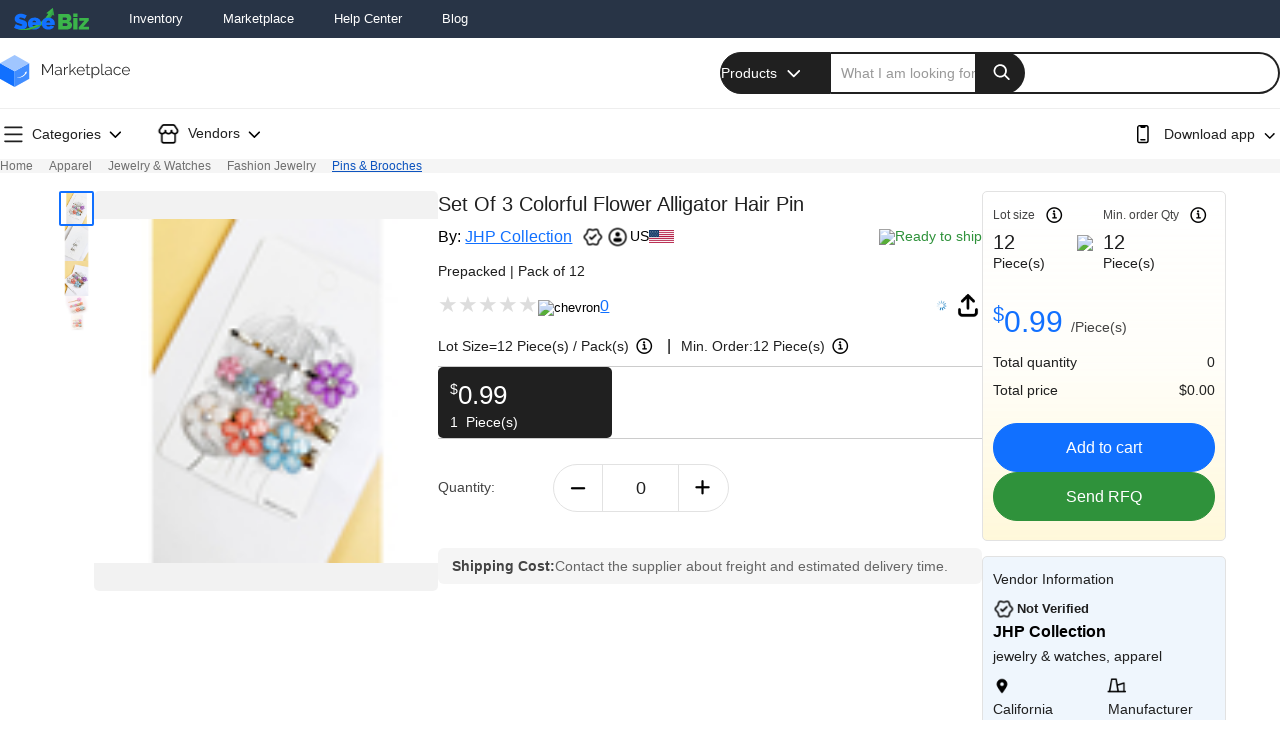

--- FILE ---
content_type: text/html; charset=utf-8
request_url: https://www.seebiz.com/product/set-of-3-colorful-flower-alligator-hair-pin-CF19CBA22711
body_size: 62798
content:
<!DOCTYPE html><html lang="en" data-critters-container=""><head>
  <meta charset="utf-8">
  <title>Set Of 3 Colorful Flower Alligator Hair Pin</title>
  <meta name="google-site-verification" content="eS_E2A23EOpg3SwNV2--xDeBAtopqW6o6C-q7luYs-s">
  <meta name="p:domain_verify" content="aaeb47ec16372959f1c503264d0974b3">
  <base href="/">
  <meta name="viewport" content="width=device-width, initial-scale=1, maximum-scale=1, minimum-scale=1, user-scalable=no">
  <link rel="icon" type="image/x-icon" href="favicon.ico">
  <link rel="preconnect" href="https://fonts.googleapis.com">
  <link rel="preconnect" href="https://fonts.gstatic.com" crossorigin="">
  <script data-cfasync="false" data-pagespeed-no-defer="" type="text/javascript">
    window.dataLayer = window.dataLayer = [] || [];
  </script>
<style>*{padding:0;margin:0;box-sizing:border-box}body{font-family:Roboto,Arial,Helvetica,sans-serif;-webkit-font-smoothing:antialiased}*{font-family:Roboto,Arial,Helvetica,sans-serif}</style><link rel="stylesheet" href="https://www.seebiz.com/styles.b04bbe2f7cb2b899.css" media="print" onload="this.media='all'" async="true"><noscript><link rel="stylesheet" href="styles.b04bbe2f7cb2b899.css"></noscript><style ng-app-id="serverApp">.video_icon[_ngcontent-serverApp-c3720148720]{float:left;width:100%;text-align:center;top:45%;position:absolute;color:#000;opacity:.7;margin-top:-10px}.video_icon[_ngcontent-serverApp-c3720148720]   i[_ngcontent-serverApp-c3720148720]{border-radius:60%;background-color:#fff;font-size:26px}#global_loader[_ngcontent-serverApp-c3720148720]{height:100%;top:0%;position:absolute;background-color:#fff6;z-index:99999999;opacity:1;display:flex;align-items:center;justify-content:center;height:100vh;width:100%;object-fit:none}</style><style ng-app-id="serverApp">.product_container[_ngcontent-serverApp-c3378257531]{background:#fafafa!important;width:100%;position:relative}.second_column[_ngcontent-serverApp-c3378257531]{flex:63%!important;padding-left:.25rem!important;padding-right:.25rem!important;margin:0 auto}.shopping_cart_wrapper[_ngcontent-serverApp-c3378257531]{max-width:1280px!important;margin:0 auto;min-height:65vh}[_nghost-serverApp-c3378257531]     .product--details__sprite.shortlisted--sprite, [_nghost-serverApp-c3378257531]     .product--details__sprite.shortlist--sprite, [_nghost-serverApp-c3378257531]     .product--details__sprite.share-sprite{width:28px;height:28px;display:flex}[_nghost-serverApp-c3378257531]     .px-9, [_nghost-serverApp-c3378257531]     .product--details__sprite.company-sprite, [_nghost-serverApp-c3378257531]     .product--details__sprite.calender-sprite, [_nghost-serverApp-c3378257531]     .product--details__sprite.location-sprite{width:18px;height:22px;display:flex}[_nghost-serverApp-c3378257531]     .py4-x12, [_nghost-serverApp-c3378257531]     .product--details__sprite.unverified-account-sprite, [_nghost-serverApp-c3378257531]     .product--details__sprite.incomplete-profile-sprite, [_nghost-serverApp-c3378257531]     .product--details__sprite.verified-account-sprite, [_nghost-serverApp-c3378257531]     .product--details__sprite.complete-profile-sprite{width:24px;height:25px;display:flex}[_nghost-serverApp-c3378257531]     .product--details__sprite.trash-sprite, [_nghost-serverApp-c3378257531]     .product--details__sprite.edit-sprite{width:20px;height:20px;display:flex}[_nghost-serverApp-c3378257531]     .product--details__sprite{background-image:url(/assets/product-detail-page-above-the-fold-updated.png);background-repeat:no-repeat;background-size:25px;transform:rotate(270deg)}[_nghost-serverApp-c3378257531]     .product--details__sprite.complete-profile-sprite{background-position:-2px -437px}[_nghost-serverApp-c3378257531]     .product--details__sprite.verified-account-sprite{background-position:-2px -469px}[_nghost-serverApp-c3378257531]     .product--details__sprite.share-sprite{background-position:-4px -217px;background-size:32px}[_nghost-serverApp-c3378257531]     .product--details__sprite.help-sprite{background-position-x:-179px;width:22px;height:22px;display:flex}[_nghost-serverApp-c3378257531]     .product--details__sprite.shortlist--sprite{background-position:-4px -180px;background-size:33px}[_nghost-serverApp-c3378257531]     .product--details__sprite.shortlisted--sprite{background-position:-5px -180px;filter:brightness(0) saturate(100%) invert(13%) sepia(72%) saturate(5469%) hue-rotate(357deg) brightness(111%) contrast(122%);background-size:33px}[_nghost-serverApp-c3378257531]     .product--details__sprite.ready-to-ship-sprite{background-position:0 -102px;padding:13px;margin-right:4px;filter:brightness(0) saturate(100%) invert(29%) sepia(99%) saturate(385%) hue-rotate(77deg) brightness(92%) contrast(87%)}[_nghost-serverApp-c3378257531]     .product--details__sprite.location-sprite{background-position:-2px -243px;background-size:20px}[_nghost-serverApp-c3378257531]     .product--details__sprite.calender-sprite{background-position:-2px -324px;background-size:20px}[_nghost-serverApp-c3378257531]     .product--details__sprite.incomplete-profile-sprite{background-position:-2px -530px}[_nghost-serverApp-c3378257531]     .product--details__sprite.unverified-account-sprite{background-position:-2px -500px}[_nghost-serverApp-c3378257531]     .product--details__sprite.qty-plus-sprite{padding:11px;background-position:-2px -239px}[_nghost-serverApp-c3378257531]     .product--details__sprite.qty-minus-sprite{padding:11px;background-position:-3px -273px}[_nghost-serverApp-c3378257531]     .product--details__sprite.sku-sprite{background-position:1px -340px;filter:brightness(0) saturate(100%) invert(14%) sepia(35%) saturate(6143%) hue-rotate(210deg) brightness(91%) contrast(93%);margin-right:5px;padding:13px}[_nghost-serverApp-c3378257531]     .product--details__sprite.company-sprite{background-position:-1px -298px;background-size:20px}[_nghost-serverApp-c3378257531]     .product--details__sprite.three-dots-sprite{background-position:-1px 5px;width:25px;height:22px}[_nghost-serverApp-c3378257531]     .product--details__sprite.edit-sprite{background-position:-4px -26px}[_nghost-serverApp-c3378257531]     .product--details__sprite.trash-sprite{background-position:-4px -66px}[_nghost-serverApp-c3378257531]     .product--details__sprite.info--sprite{background-position:-1px -615px;width:24px;height:24px;display:flex}[_nghost-serverApp-c3378257531]     .pdp-sprite{background-image:url(/assets/Product-Detail-Page.svg);background-repeat:no-repeat;background-size:cover;padding:12px;display:flex}[_nghost-serverApp-c3378257531]     .slider-controls{display:flex;align-items:center;gap:15px}[_nghost-serverApp-c3378257531]     .slider-controls a{cursor:pointer}[_nghost-serverApp-c3378257531]     .product--details-below__sprite.slide-left-sprite, [_nghost-serverApp-c3378257531]     .product--details-below__sprite.slide-right-sprite{width:30px;height:30px;display:flex;cursor:pointer;transform:rotate(270deg)}[_nghost-serverApp-c3378257531]     .sprite--downvote{background-position:1px -85px;transform:rotate(-90deg);width:26px;height:26px;background-size:20px!important}[_nghost-serverApp-c3378257531]     .sprite--upvote{background-position:1px -83px;transform:rotate(90deg);width:26px;height:26px;background-size:20px!important}[_nghost-serverApp-c3378257531]     .product--details-below__sprite.answer-sprite, [_nghost-serverApp-c3378257531]     .product--details-below__sprite.question-sprite{width:20px;height:25px;transform:rotate(270deg);background-size:25px;position:relative;top:-2px}[_nghost-serverApp-c3378257531]     .product--details-below__sprite{background-image:url(/assets/product-detail-page-bleow-the-fold-updated.png);background-repeat:no-repeat;background-size:29px}[_nghost-serverApp-c3378257531]     .product--details-below__sprite.package--sprite{background-position:1px -141px;width:16px;height:18px;transform:rotate(270deg);background-size:17px;filter:brightness(0) saturate(100%) invert(7%) sepia(93%) saturate(18%) hue-rotate(14deg) brightness(95%) contrast(89%)}[_nghost-serverApp-c3378257531]     .product--details-below__sprite.slide-right-sprite{background-position-y:-5px}[_nghost-serverApp-c3378257531]     .product--details-below__sprite.slide-left-sprite{background-position-y:-42px}[_nghost-serverApp-c3378257531]     .product--details-below__sprite.disabled{filter:brightness(0) saturate(100%) invert(79%) sepia(1%) saturate(0%) hue-rotate(161deg) brightness(87%) contrast(86%);cursor:not-allowed}[_nghost-serverApp-c3378257531]     .product--details-below__sprite.question-sprite{background-position:-3px -138px}[_nghost-serverApp-c3378257531]     .product--details-below__sprite.answer-sprite{background-position:-3px -171px}@media screen and (min-width: 21px) and (max-width: 991px){.shopping_cart_wrapper.second_column[_ngcontent-serverApp-c3378257531]{flex:100%!important;max-width:100%!important;width:100%!important;padding:0 15px!important}}</style><style ng-app-id="serverApp">[_nghost-serverApp-c1588135417]     .landing--header__sprite{background-image:url(/assets/All-Icons-Landing-Page.png);background-repeat:no-repeat;background-size:433px;width:28px;height:28px;display:flex;filter:brightness(0) saturate(100%) invert(4%) sepia(2%) saturate(17%) hue-rotate(333deg) brightness(101%) contrast(82%)}[_nghost-serverApp-c1588135417]     .landing--header__sprite.angle-arrow--sprite{background-position:-97px -3px;background-size:287px;width:15px;height:15px;flex-shrink:0}[_nghost-serverApp-c1588135417]     .landing--header__sprite.close--sprite{background-position:-308px -1px}[_nghost-serverApp-c1588135417]     .landing--header__sprite.back-arrow--sprite{background-position:-346px 0;transform:rotate(360deg)}[_nghost-serverApp-c1588135417]     .landing--header__sprite.timeline--sprite{background-position-x:-6px}[_nghost-serverApp-c1588135417]     .landing--header__sprite.cart--sprite{background-position:-44px 1px}[_nghost-serverApp-c1588135417]     .landing--header__sprite.search--sprite{background-position:-193px 1px;background-size:400px}[_nghost-serverApp-c1588135417]     .landing--header__sprite.breadcrumb--sprite{background-position:-244px -2px}[_nghost-serverApp-c1588135417]     .landing--header__sprite.dropdown-arrow--sprite{filter:invert(1);background-position:-84px -2px;background-size:250px;width:15px;height:15px}[_nghost-serverApp-c1588135417]     .sprite-x{background-image:url(https://s3.us-west-2.amazonaws.com/seebiz-images/v3/sprites/landing_page/above.svg);display:flex;padding:10px;background-repeat:no-repeat}[_nghost-serverApp-c1588135417]     .sprite-x.dropdown-arrow-sprite{background-position:-48px -1px;background-size:527px;transform:rotate(90deg)!important;transition:transform .1s linear}[_nghost-serverApp-c1588135417]     .sprite-x.sprite-h{background-position:-344px -2px;padding:15px;background-size:790px}[_nghost-serverApp-c1588135417]     .sprite-x.sprite-cart{background-position:95px;transform:unset!important;padding:15px}.mobile-landing-search[_ngcontent-serverApp-c1588135417]{display:none}button[_ngcontent-serverApp-c1588135417]{background-color:transparent;border:none;outline:none}a[_ngcontent-serverApp-c1588135417]{text-decoration:none}.landing-container[_ngcontent-serverApp-c1588135417]{max-inline-size:1440px;padding-inline:18px;inline-size:100%;margin:0 auto;position:relative}.global-desc[_ngcontent-serverApp-c1588135417]{font-size:14px;color:#000}.cart-dialog-box[_ngcontent-serverApp-c1588135417]:after, .landing-header-login[_ngcontent-serverApp-c1588135417]   .landing-profile[_ngcontent-serverApp-c1588135417]   .profile-dropdown-menu[_ngcontent-serverApp-c1588135417]:before, .landing-header[_ngcontent-serverApp-c1588135417]   .landing-search[_ngcontent-serverApp-c1588135417]   .landing-dropdown[_ngcontent-serverApp-c1588135417]   .search-select-dropdown-menu[_ngcontent-serverApp-c1588135417]:before{content:"";position:absolute;border:1px solid #ccc;inset-inline-end:0;inline-size:10px;block-size:10px;background:inherit;inset-block-start:100%;transform:rotate(45deg);clip-path:polygon(0 0,0% 100%,100% 0)}.landing-header-login[_ngcontent-serverApp-c1588135417]   .landing-profile[_ngcontent-serverApp-c1588135417]   .profile-dropdown-menu[_ngcontent-serverApp-c1588135417]   .profile-name[_ngcontent-serverApp-c1588135417]:after{position:absolute;content:"";display:block;block-size:1px;background-color:#e2e2e2;inline-size:100%;inset-inline-start:0;inset-block-end:0}.active_border.categories-dropdown-btn[_ngcontent-serverApp-c1588135417]:after, .categories-listing[_ngcontent-serverApp-c1588135417]   .active_border.global-categories[_ngcontent-serverApp-c1588135417]:after, .categories-listing[_ngcontent-serverApp-c1588135417]   .active_border.vendor-categories[_ngcontent-serverApp-c1588135417]:after{content:"";display:block;border-bottom:2px solid #444;inset-block-end:-13px;position:absolute;inline-size:100%}.active_border.categories-dropdown-btn[_ngcontent-serverApp-c1588135417]   .sprite-x._header_icon_rotate[_ngcontent-serverApp-c1588135417], .categories-listing[_ngcontent-serverApp-c1588135417]   .active_border.global-categories[_ngcontent-serverApp-c1588135417]   .sprite-x._header_icon_rotate[_ngcontent-serverApp-c1588135417], .categories-listing[_ngcontent-serverApp-c1588135417]   .active_border.vendor-categories[_ngcontent-serverApp-c1588135417]   .sprite-x._header_icon_rotate[_ngcontent-serverApp-c1588135417]{transform:rotate(270deg)!important}.sprite[_ngcontent-serverApp-c1588135417]{background-image:url("data:image/svg+xml,%3Csvg xmlns='http://www.w3.org/2000/svg' width='286' height='26' viewBox='0 0 286 26'%3E%3Cg transform='translate(-154 -29)'%3E%3Cg transform='translate(-1980 449)' opacity='0'%3E%3Crect width='26' height='26' transform='translate(2134 -420)' fill='%23fff' opacity='0.37'/%3E%3C/g%3E%3Cpath d='M18.382-9.9,12.19-16.089a1.1,1.1,0,0,0-.335-.23.968.968,0,0,0-.4-.084.968.968,0,0,0-.4.084,1.1,1.1,0,0,0-.335.23L4.533-9.9a.767.767,0,0,0-.22.324,1.171,1.171,0,0,0-.073.408,1.087,1.087,0,0,0,.073.4.963.963,0,0,0,.22.335,1.1,1.1,0,0,0,.335.23.968.968,0,0,0,.4.084A1.019,1.019,0,0,0,5.684-8.2a1.1,1.1,0,0,0,.335-.23l5.439-5.481L16.9-8.453a1.358,1.358,0,0,0,.335.209,1.019,1.019,0,0,0,.418.084.968.968,0,0,0,.4-.084,1.358,1.358,0,0,0,.335-.209,1.358,1.358,0,0,0,.209-.335.968.968,0,0,0,.084-.4.968.968,0,0,0-.084-.4A1.029,1.029,0,0,0,18.382-9.9Z' transform='translate(178.852 29.49) rotate(180)'/%3E%3Cg transform='translate(-1980 449)' opacity='0'%3E%3Crect width='26' height='26' transform='translate(2160 -420)' fill='%23fff' opacity='0.37'/%3E%3C/g%3E%3Cpath d='M18.382-9.9,12.19-16.089a1.1,1.1,0,0,0-.335-.23.968.968,0,0,0-.4-.084.968.968,0,0,0-.4.084,1.1,1.1,0,0,0-.335.23L4.533-9.9a.767.767,0,0,0-.22.324,1.171,1.171,0,0,0-.073.408,1.087,1.087,0,0,0,.073.4.963.963,0,0,0,.22.335,1.1,1.1,0,0,0,.335.23.968.968,0,0,0,.4.084A1.019,1.019,0,0,0,5.684-8.2a1.1,1.1,0,0,0,.335-.23l5.439-5.481L16.9-8.453a1.358,1.358,0,0,0,.335.209,1.019,1.019,0,0,0,.418.084.968.968,0,0,0,.4-.084,1.358,1.358,0,0,0,.335-.209,1.358,1.358,0,0,0,.209-.335.968.968,0,0,0,.084-.4.968.968,0,0,0-.084-.4A1.029,1.029,0,0,0,18.382-9.9Z' transform='translate(205.402 53.208) rotate(-90)'/%3E%3Cg transform='translate(-1980 449)' opacity='0'%3E%3Crect width='26' height='26' transform='translate(2186 -420)' fill='%23fff' opacity='0.37'/%3E%3C/g%3E%3Cpath d='M18.382-9.9,12.19-16.089a1.1,1.1,0,0,0-.335-.23.968.968,0,0,0-.4-.084.968.968,0,0,0-.4.084,1.1,1.1,0,0,0-.335.23L4.533-9.9a.767.767,0,0,0-.22.324,1.171,1.171,0,0,0-.073.408,1.087,1.087,0,0,0,.073.4.963.963,0,0,0,.22.335,1.1,1.1,0,0,0,.335.23.968.968,0,0,0,.4.084A1.019,1.019,0,0,0,5.684-8.2a1.1,1.1,0,0,0,.335-.23l5.439-5.481L16.9-8.453a1.358,1.358,0,0,0,.335.209,1.019,1.019,0,0,0,.418.084.968.968,0,0,0,.4-.084,1.358,1.358,0,0,0,.335-.209,1.358,1.358,0,0,0,.209-.335.968.968,0,0,0,.084-.4.968.968,0,0,0-.084-.4A1.029,1.029,0,0,0,18.382-9.9Z' transform='translate(206.882 30.292) rotate(90)'/%3E%3Cg transform='translate(-1980 449)' opacity='0'%3E%3Crect width='26' height='26' transform='translate(2212 -420)' fill='%23fff' opacity='0.37'/%3E%3C/g%3E%3Cpath d='M5.772,14.351a1.361,1.361,0,0,1-.335-.209,1.361,1.361,0,0,1-.209-.335.961.961,0,0,1-.084-.4,1.018,1.018,0,0,1,.084-.419,1.378,1.378,0,0,1,.209-.335L10.9,7.217,5.415,1.778a1.086,1.086,0,0,1-.23-.334A1.018,1.018,0,0,1,5.1,1.025a.965.965,0,0,1,.084-.4,1.1,1.1,0,0,1,.23-.334A.969.969,0,0,1,5.751.073,1.088,1.088,0,0,1,6.148,0a1.176,1.176,0,0,1,.408.073A.768.768,0,0,1,6.88.293l6.192,6.192a1.109,1.109,0,0,1,.23.335.986.986,0,0,1,0,.794,1.12,1.12,0,0,1-.23.335L6.88,14.142a1.032,1.032,0,0,1-.314.209.986.986,0,0,1-.794,0Zm-5.1,0a1.355,1.355,0,0,1-.334-.209,1.309,1.309,0,0,1-.209-.335.961.961,0,0,1-.084-.4,1.018,1.018,0,0,1,.084-.419,1.325,1.325,0,0,1,.209-.335L5.795,7.217.314,1.778a1.088,1.088,0,0,1-.23-.334A1.018,1.018,0,0,1,0,1.025a.965.965,0,0,1,.084-.4A1.1,1.1,0,0,1,.314.293.966.966,0,0,1,.648.073,1.092,1.092,0,0,1,1.046,0a1.172,1.172,0,0,1,.408.073.762.762,0,0,1,.324.219L7.971,6.485a1.106,1.106,0,0,1,.23.335.986.986,0,0,1,0,.794,1.117,1.117,0,0,1-.23.335L1.778,14.142a1.038,1.038,0,0,1-.313.209.988.988,0,0,1-.8,0Z' transform='translate(239 34.532)' stroke='rgba(0,0,0,0)' stroke-miterlimit='10' stroke-width='1'/%3E%3Cg transform='translate(-1980 449)' opacity='0'%3E%3Crect width='26' height='26' transform='translate(2238 -420)' fill='%23fff' opacity='0.37'/%3E%3C/g%3E%3Cpath d='M18.888-16.733l-6.311-4.335A2.131,2.131,0,0,0,12-21.334a2.28,2.28,0,0,0-.659-.1,2.28,2.28,0,0,0-.659.1,1.818,1.818,0,0,0-.574.287v-.021L3.8-16.733a2.316,2.316,0,0,0-.691.765,2.029,2.029,0,0,0-.266,1.02v8.457A2.111,2.111,0,0,0,3.481-4.94,2.111,2.111,0,0,0,5.032-4.3h2.4a2.087,2.087,0,0,0,1.53-.638A2.111,2.111,0,0,0,9.6-6.491v-2A.7.7,0,0,1,9.814-9a.7.7,0,0,1,.51-.212h2.04a.7.7,0,0,1,.51.212.7.7,0,0,1,.213.51v2a2.111,2.111,0,0,0,.637,1.551,2.087,2.087,0,0,0,1.53.638h2.4a2.111,2.111,0,0,0,1.551-.638,2.111,2.111,0,0,0,.637-1.551v-8.457h0a2.029,2.029,0,0,0-.266-1.02A2.316,2.316,0,0,0,18.888-16.733Zm-.51,10.243a.7.7,0,0,1-.212.51.7.7,0,0,1-.51.213h-2.4a.7.7,0,0,1-.51-.213.7.7,0,0,1-.212-.51v-2a2.111,2.111,0,0,0-.637-1.551,2.087,2.087,0,0,0-1.53-.637h-2.04a2.087,2.087,0,0,0-1.53.637,2.111,2.111,0,0,0-.637,1.551v2a.7.7,0,0,1-.213.51.7.7,0,0,1-.51.213h-2.4a.7.7,0,0,1-.51-.213.7.7,0,0,1-.213-.51v-8.457a.673.673,0,0,1,.085-.34.928.928,0,0,1,.213-.255h.021l6.311-4.314a.606.606,0,0,1,.191-.1.736.736,0,0,1,.212-.032.706.706,0,0,1,.223.032,1.029,1.029,0,0,1,.2.1h-.021L18.059-15.5a.6.6,0,0,1,.234.244.733.733,0,0,1,.085.351h0Z' transform='translate(260.156 53.811)'/%3E%3Cg transform='translate(-1980 449)' opacity='0'%3E%3Crect width='26' height='26' transform='translate(2264 -420)' fill='%23fff' opacity='0.37'/%3E%3C/g%3E%3Cpath d='M17.7-6.722a8.488,8.488,0,0,0,1.773-2.609,7.879,7.879,0,0,0,.658-3.211,7.824,7.824,0,0,0-.658-3.189A8.772,8.772,0,0,0,17.7-18.361a8.3,8.3,0,0,0-2.62-1.761,8.02,8.02,0,0,0-3.2-.647,8.075,8.075,0,0,0-3.222.647,8.294,8.294,0,0,0-2.62,1.761,8.567,8.567,0,0,0-1.761,2.642,8.02,8.02,0,0,0-.647,3.2A8.075,8.075,0,0,0,4.277-9.3a8.294,8.294,0,0,0,1.761,2.62,8.294,8.294,0,0,0,2.62,1.761,8.02,8.02,0,0,0,3.2.647,8,8,0,0,0,3.211-.647,8.329,8.329,0,0,0,2.609-1.761Zm-.58-1.65-2.074-2.074a4,4,0,0,0,.457-.97,3.608,3.608,0,0,0,.167-1.1,3.608,3.608,0,0,0-.167-1.1,4,4,0,0,0-.457-.97l2.074-2.074a6.4,6.4,0,0,1,1.07,1.906,6.6,6.6,0,0,1,.379,2.241,6.6,6.6,0,0,1-.379,2.241A6.4,6.4,0,0,1,17.121-8.372ZM10.3-10.936a2.352,2.352,0,0,1-.491-.714,2.117,2.117,0,0,1-.178-.87,2.117,2.117,0,0,1,.178-.87,2.58,2.58,0,0,1,.468-.714H10.3a2.27,2.27,0,0,1,.691-.468,2.063,2.063,0,0,1,.847-.178h.022a2.117,2.117,0,0,1,.87.178,2.58,2.58,0,0,1,.714.468v.022a2.27,2.27,0,0,1,.468.691,2.117,2.117,0,0,1,.178.87,2.117,2.117,0,0,1-.178.87,2.27,2.27,0,0,1-.468.691,2.194,2.194,0,0,1-.714.479,2.238,2.238,0,0,1-.87.167A2.264,2.264,0,0,1,11-10.479a2.353,2.353,0,0,1-.725-.457Zm5.708-6.845-2.074,2.1a4,4,0,0,0-.97-.457,3.608,3.608,0,0,0-1.1-.167h-.022a3.643,3.643,0,0,0-1.093.167,3.954,3.954,0,0,0-.981.457h.022l-2.074-2.1a6.4,6.4,0,0,1,1.906-1.07,6.6,6.6,0,0,1,2.241-.379,6.6,6.6,0,0,1,2.241.379A6.4,6.4,0,0,1,16.006-17.782ZM6.6-16.667,8.67-14.593a3.758,3.758,0,0,0-.446.959,3.733,3.733,0,0,0-.156,1.093v.022a3.608,3.608,0,0,0,.167,1.1,4.447,4.447,0,0,0,.457.992v-.022L6.6-8.372a6.4,6.4,0,0,1-1.07-1.906,6.6,6.6,0,0,1-.379-2.241,6.6,6.6,0,0,1,.379-2.241A6.4,6.4,0,0,1,6.6-16.667ZM7.711-7.257,9.785-9.331a4,4,0,0,0,.97.457,3.608,3.608,0,0,0,1.1.167,3.608,3.608,0,0,0,1.1-.167,4,4,0,0,0,.97-.457l2.074,2.074A6.4,6.4,0,0,1,14.1-6.187a6.6,6.6,0,0,1-2.241.379A6.43,6.43,0,0,1,9.618-6.2,6.905,6.905,0,0,1,7.711-7.257Z' transform='translate(309.969 53.14) rotate(-90)'/%3E%3Cg transform='translate(-1980 449)' opacity='0'%3E%3Crect width='26' height='26' transform='translate(2290 -420)' fill='%23fff' opacity='0.37'/%3E%3C/g%3E%3Cpath d='M4.513-17.761H18.1a.678.678,0,0,0,.5-.207.678.678,0,0,0,.207-.5.678.678,0,0,0-.207-.5.678.678,0,0,0-.5-.207H4.513a.678.678,0,0,0-.5.207.678.678,0,0,0-.207.5.678.678,0,0,0,.207.5A.678.678,0,0,0,4.513-17.761ZM18.1-13.514H4.513a.678.678,0,0,0-.5.207.678.678,0,0,0-.207.5.678.678,0,0,0,.207.5.678.678,0,0,0,.5.207H18.1a.678.678,0,0,0,.5-.207.678.678,0,0,0,.207-.5.678.678,0,0,0-.207-.5A.678.678,0,0,0,18.1-13.514Zm0,5.656H4.513a.678.678,0,0,0-.5.207.678.678,0,0,0-.207.5.678.678,0,0,0,.207.5.678.678,0,0,0,.5.207H18.1a.678.678,0,0,0,.5-.207.678.678,0,0,0,.207-.5.678.678,0,0,0-.207-.5A.678.678,0,0,0,18.1-7.858Z' transform='translate(312.191 54.37)'/%3E%3Cg transform='translate(-1980 449)' opacity='0'%3E%3Crect width='26' height='26' transform='translate(2316 -420)' fill='%23fff' opacity='0.37'/%3E%3C/g%3E%3Cpath d='M14.922-22.039H8.135a1.989,1.989,0,0,0-1.459.608,2.013,2.013,0,0,0-.608,1.479V-7.106a1.98,1.98,0,0,0,.608,1.469,2.006,2.006,0,0,0,1.459.6h6.787a2.006,2.006,0,0,0,1.459-.6,1.98,1.98,0,0,0,.608-1.469V-19.952a2.013,2.013,0,0,0-.608-1.479A1.989,1.989,0,0,0,14.922-22.039Zm.689,14.933a.663.663,0,0,1-.2.486.663.663,0,0,1-.486.2H8.135a.663.663,0,0,1-.486-.2.663.663,0,0,1-.2-.486V-19.952a.687.687,0,0,1,.2-.507.663.663,0,0,1,.486-.2h.952v.061a1.326,1.326,0,0,0,.405.973,1.326,1.326,0,0,0,.973.405h2.411a1.35,1.35,0,0,0,.993-.405,1.326,1.326,0,0,0,.405-.973v-.061h.648a.663.663,0,0,1,.486.2.687.687,0,0,1,.2.507Zm-2.269-1.9H9.715a.663.663,0,0,0-.486.2.663.663,0,0,0-.2.486.663.663,0,0,0,.2.486.663.663,0,0,0,.486.2h3.627a.663.663,0,0,0,.486-.2.663.663,0,0,0,.2-.486.663.663,0,0,0-.2-.486A.663.663,0,0,0,13.342-9.01Z' transform='translate(337.932 55.1)'/%3E%3Cg transform='translate(-1980 449)' opacity='0'%3E%3Crect width='26' height='26' transform='translate(2342 -420)' fill='%23fff' opacity='0.37'/%3E%3C/g%3E%3Cpath d='M18.732-17.282l-2.1-3.086a2.03,2.03,0,0,0-.725-.695,1.984,1.984,0,0,0-1.011-.266h-7.8a2.219,2.219,0,0,0-1.011.276,2.2,2.2,0,0,0-.745.664l-.02.02L3.232-17.282a3.213,3.213,0,0,0-.357.756,2.7,2.7,0,0,0-.133.838,2.807,2.807,0,0,0,.194,1.042,2.664,2.664,0,0,0,.541.858,3.85,3.85,0,0,0,.633.511,3.024,3.024,0,0,0,.735.347h.02v5.517a2.007,2.007,0,0,0,.613,1.471,2.028,2.028,0,0,0,1.491.613h7.985a2.028,2.028,0,0,0,1.491-.613,2.007,2.007,0,0,0,.613-1.471V-12.93a3.155,3.155,0,0,0,.756-.337,3.071,3.071,0,0,0,.633-.521,2.973,2.973,0,0,0,.562-.858,2.623,2.623,0,0,0,.214-1.063,2.7,2.7,0,0,0-.133-.838A2.839,2.839,0,0,0,18.732-17.282ZM15.689-7.433a.669.669,0,0,1-.2.49.668.668,0,0,1-.49.2H7.01a.668.668,0,0,1-.49-.2.669.669,0,0,1-.2-.49v-5.395h.041a1.744,1.744,0,0,0,.3-.061q.133-.041.276-.082h.041a1.535,1.535,0,0,0,.265-.1L7.48-13.2H7.46l.1-.041q.123-.082.235-.163t.214-.163H7.99l.082-.061a1.637,1.637,0,0,0,.194-.184q.092-.1.194-.2v-.02a3.291,3.291,0,0,0,1.113.909,3.133,3.133,0,0,0,1.44.337,3.2,3.2,0,0,0,1.45-.337,3.372,3.372,0,0,0,1.123-.889v-.02a1.13,1.13,0,0,0,.184.215q.1.092.2.194l.082.061a1.629,1.629,0,0,0,.194.163q.112.082.214.143h.02l.082.061q.1.061.225.123a1.535,1.535,0,0,0,.265.1h.082q.1.041.235.082a1.8,1.8,0,0,0,.276.061h.061Zm1.8-7.336a2.085,2.085,0,0,1-.521.378,1.843,1.843,0,0,1-.623.194h-.2a1.861,1.861,0,0,1-1.338-.542,1.762,1.762,0,0,1-.562-1.318.693.693,0,0,0-.2-.511.668.668,0,0,0-.49-.2.692.692,0,0,0-.511.2.693.693,0,0,0-.2.511,1.8,1.8,0,0,1-.541,1.308,1.776,1.776,0,0,1-1.317.552,1.809,1.809,0,0,1-1.327-.552,1.788,1.788,0,0,1-.551-1.308.713.713,0,0,0-.194-.511.659.659,0,0,0-.5-.2.668.668,0,0,0-.49.2.693.693,0,0,0-.2.511,1.788,1.788,0,0,1-.551,1.308,1.809,1.809,0,0,1-1.327.552H5.662a1.763,1.763,0,0,1-.633-.194,2.16,2.16,0,0,1-.511-.378,1.384,1.384,0,0,1-.255-.419,1.362,1.362,0,0,1-.092-.5,1.486,1.486,0,0,1,.061-.429,1.447,1.447,0,0,1,.184-.388v.02l2.063-3.106a.843.843,0,0,1,.255-.235.642.642,0,0,1,.337-.092h7.821a.766.766,0,0,1,.347.082.563.563,0,0,1,.245.225h.02l2.083,3.106a1.49,1.49,0,0,1,.184.378,1.385,1.385,0,0,1,.061.419,1.42,1.42,0,0,1-.092.521A1.384,1.384,0,0,1,17.486-14.769Z' transform='translate(364.258 54.828)'/%3E%3Cg transform='translate(-1980 449)' opacity='0'%3E%3Crect width='26' height='26' transform='translate(2368 -420)' fill='%23fff' opacity='0.37'/%3E%3C/g%3E%3Cpath d='M16.561-10.711a.663.663,0,0,0-.486.2.663.663,0,0,0-.2.486v2.653a.566.566,0,0,1-.172.415.543.543,0,0,1-.395.172H4.935a.566.566,0,0,1-.415-.172.566.566,0,0,1-.172-.415v-10.37a.543.543,0,0,1,.172-.395.566.566,0,0,1,.415-.172H7.588a.663.663,0,0,0,.486-.2.663.663,0,0,0,.2-.486.687.687,0,0,0-.2-.506.663.663,0,0,0-.486-.2H4.935a1.984,1.984,0,0,0-1.387.587,1.859,1.859,0,0,0-.577,1.377h0v10.37a1.892,1.892,0,0,0,.577,1.387A1.892,1.892,0,0,0,4.935-5.4H15.3a1.859,1.859,0,0,0,1.377-.577,1.984,1.984,0,0,0,.587-1.387v-2.653a.663.663,0,0,0-.2-.486A.687.687,0,0,0,16.561-10.711ZM18.91-20.979a.731.731,0,0,0-.253-.3.636.636,0,0,0-.375-.122H10.606a.663.663,0,0,0-.486.2.663.663,0,0,0-.2.486.663.663,0,0,0,.2.486.663.663,0,0,0,.486.2H16.6L7.71-11.116a.689.689,0,0,0-.152.223.678.678,0,0,0-.051.263.678.678,0,0,0,.051.263.689.689,0,0,0,.152.223.492.492,0,0,0,.213.152.755.755,0,0,0,.273.051.678.678,0,0,0,.263-.051.689.689,0,0,0,.223-.152l8.911-8.891v5.995a.663.663,0,0,0,.2.486.663.663,0,0,0,.486.2.663.663,0,0,0,.486-.2.663.663,0,0,0,.2-.486v-7.676a.481.481,0,0,0-.02-.132Q18.93-20.918,18.91-20.979Z' transform='translate(390.029 54.904)'/%3E%3Cg transform='translate(-1980 449)' opacity='0'%3E%3Crect width='26' height='26' transform='translate(2394 -420)' fill='%23fff' opacity='0.37'/%3E%3C/g%3E%3Cpath d='M19.983-5.839,16.232-9.567a6.324,6.324,0,0,0,.9-1.76,6.4,6.4,0,0,0,.324-2.038h0v-.046a6.283,6.283,0,0,0-.533-2.57,6.567,6.567,0,0,0-1.412-2.107A6.567,6.567,0,0,0,13.407-19.5a6.283,6.283,0,0,0-2.57-.533,6.445,6.445,0,0,0-2.593.533,6.434,6.434,0,0,0-2.1,1.412,7,7,0,0,0-1.424,2.107,6.528,6.528,0,0,0-.509,2.57,6.528,6.528,0,0,0,.509,2.57A7,7,0,0,0,6.148-8.734,6.749,6.749,0,0,0,8.244-7.3a6.7,6.7,0,0,0,2.593.509,6.5,6.5,0,0,0,2.234-.382,6.562,6.562,0,0,0,1.91-1.077l-.023.023,3.7,3.635a1.058,1.058,0,0,0,.278.2.766.766,0,0,0,.347.081.877.877,0,0,0,.66-.278.908.908,0,0,0,.266-.648.872.872,0,0,0-.069-.347.962.962,0,0,0-.208-.3ZM6.021-13.388a4.783,4.783,0,0,1,.37-1.876,5.06,5.06,0,0,1,1.042-1.528A4.735,4.735,0,0,1,8.962-17.81a4.54,4.54,0,0,1,1.876-.394,4.54,4.54,0,0,1,1.876.394,4.946,4.946,0,0,1,1.517,1.019,4.644,4.644,0,0,1,1.03,1.528,4.783,4.783,0,0,1,.37,1.876,4.783,4.783,0,0,1-.37,1.876,4.644,4.644,0,0,1-1.03,1.528,4.946,4.946,0,0,1-1.517,1.019,4.54,4.54,0,0,1-1.876.394,4.54,4.54,0,0,1-1.876-.394A4.735,4.735,0,0,1,7.433-9.984a4.735,4.735,0,0,1-1.019-1.528A4.54,4.54,0,0,1,6.021-13.388Z' transform='translate(414.785 53.922)'/%3E%3C/g%3E%3C/svg%3E");background-repeat:repeat}.breadcrumb[_ngcontent-serverApp-c1588135417]{background-position:156px -2px;width:26px;height:26px;background-size:350px;filter:brightness(0) saturate(100%) invert(10%) sepia(34%) saturate(0%) hue-rotate(127deg) brightness(95%) contrast(95%);margin-right:6px}.sprite-same-feat[_ngcontent-serverApp-c1588135417]{background-image:url(https://s3.us-west-2.amazonaws.com/seebiz-images/v3/sprites/categorie_l1/above.svg);display:inline-block;padding:10px;background-position:-5px;background-size:380px;filter:brightness(0) saturate(100%) invert(100%) sepia(6%) saturate(7397%) hue-rotate(220deg) brightness(119%) contrast(104%)}.landing-search-sec[_ngcontent-serverApp-c1588135417]   .sprite-same-feat[_ngcontent-serverApp-c1588135417]{filter:unset}.sprite-search[_ngcontent-serverApp-c1588135417]{padding:16px;background-size:485px;background-position:163px;cursor:pointer}.mr_10[_ngcontent-serverApp-c1588135417]{margin-inline-end:10px}.px-15[_ngcontent-serverApp-c1588135417]{padding-inline:15px}.flex-space-between[_ngcontent-serverApp-c1588135417]{display:flex;align-items:center;justify-content:space-between}.flex[_ngcontent-serverApp-c1588135417], .landing-header[_ngcontent-serverApp-c1588135417]   .landing-search[_ngcontent-serverApp-c1588135417]   .landing-dropdown[_ngcontent-serverApp-c1588135417]   .dropdown-search-btn[_ngcontent-serverApp-c1588135417], .landing-header[_ngcontent-serverApp-c1588135417]   .landing-search[_ngcontent-serverApp-c1588135417], .landing-header[_ngcontent-serverApp-c1588135417]   .landing-header-btn[_ngcontent-serverApp-c1588135417]{display:flex}.align-items-center[_ngcontent-serverApp-c1588135417], .categories-dropdown-btn[_ngcontent-serverApp-c1588135417], .landing-header[_ngcontent-serverApp-c1588135417]   .landing-search[_ngcontent-serverApp-c1588135417]   .landing-dropdown[_ngcontent-serverApp-c1588135417]   .dropdown-search-btn[_ngcontent-serverApp-c1588135417], .landing-header[_ngcontent-serverApp-c1588135417]   .landing-search[_ngcontent-serverApp-c1588135417], .landing-header[_ngcontent-serverApp-c1588135417]   .landing-header-btn[_ngcontent-serverApp-c1588135417]{align-items:center}.space-between[_ngcontent-serverApp-c1588135417]{justify-content:space-between}.ml_5[_ngcontent-serverApp-c1588135417]{margin-left:5px}.pos-rel[_ngcontent-serverApp-c1588135417]{position:relative}.list-style-none[_ngcontent-serverApp-c1588135417]{list-style:none}.img-style[_ngcontent-serverApp-c1588135417]{inline-size:100%;block-size:100%;object-fit:contain}.mb_5[_ngcontent-serverApp-c1588135417]{margin-bottom:5px}.fs-26[_ngcontent-serverApp-c1588135417]{font-size:26px}.w-100[_ngcontent-serverApp-c1588135417]{inline-size:100%}.color-202020[_ngcontent-serverApp-c1588135417]{color:#202020}.react-icon[_ngcontent-serverApp-c1588135417]{position:absolute;inset-block-end:0;inset-inline-end:0;inline-size:22px;block-size:22px;border-radius:50%;text-align:center;line-height:22px;color:#fff}.react-icon.icon-marketing[_ngcontent-serverApp-c1588135417]{background:linear-gradient(#ffc82e 0%,#e56220 100%)}.react-icon.icon-user[_ngcontent-serverApp-c1588135417], .react-icon.icon-thumb[_ngcontent-serverApp-c1588135417], .react-icon.icon-post[_ngcontent-serverApp-c1588135417]{background:linear-gradient(#12d2ff 0%,#1170ff 100%)}.react-icon.icon-comment[_ngcontent-serverApp-c1588135417]{background:linear-gradient(#4dff55 0%,#236e2c 100%)}.react-icon.icon-love[_ngcontent-serverApp-c1588135417]{background:linear-gradient(#ff7171 0%,#ce3232 100%)}.notification-info[_ngcontent-serverApp-c1588135417]{flex:1}.dialog-box__profile-name[_ngcontent-serverApp-c1588135417]{font-size:14px;font-weight:500;word-break:break-word;margin-block-end:2px;color:#202020;line-height:17px;display:inline-block;margin-right:5px}.dialog-box__message[_ngcontent-serverApp-c1588135417]{margin-bottom:5px;word-break:break-word;color:#444;font-size:14px;line-height:19px}.dialog-box__received-time[_ngcontent-serverApp-c1588135417]{font-size:12px;color:#707070;line-height:17px;margin-bottom:2px}.dialog-box__profile-logo[_ngcontent-serverApp-c1588135417]{position:relative;inline-size:50px;block-size:50px;margin-inline-end:10px;flex-shrink:0}.dialog-box__profile-logo[_ngcontent-serverApp-c1588135417]   img[_ngcontent-serverApp-c1588135417]{inline-size:100%;block-size:100%;border-radius:50%;object-fit:contain}.tab[_ngcontent-serverApp-c1588135417]{block-size:36px;padding-inline:15px;border-radius:25px;color:#202020;font-size:16px;line-height:21px;border:1px solid #e2e2e2;cursor:pointer}.tab.active[_ngcontent-serverApp-c1588135417]{color:#fff;background-color:#1170ff;border-color:transparent}.d-flex[_ngcontent-serverApp-c1588135417], .categories-dropdown-btn[_ngcontent-serverApp-c1588135417]{display:flex}.icon-rotate[_ngcontent-serverApp-c1588135417]{transform:rotate(90deg)}.align-center[_ngcontent-serverApp-c1588135417]{align-items:center}.landing-container[_ngcontent-serverApp-c1588135417]{inline-size:100%;margin:0 auto}.br-5[_ngcontent-serverApp-c1588135417], [_nghost-serverApp-c1588135417]     .brand-logo{border-radius:5px}.fs-25[_ngcontent-serverApp-c1588135417]{font-size:25px}.base_style[_ngcontent-serverApp-c1588135417], .btn_default[_ngcontent-serverApp-c1588135417], .btn_primary[_ngcontent-serverApp-c1588135417]{border-radius:20px;block-size:42px;font-size:16px;line-height:21px;font-weight:400;cursor:pointer}.btn_primary[_ngcontent-serverApp-c1588135417]{background-color:#1170ff;color:#fff}.btn_default[_ngcontent-serverApp-c1588135417]{border:1px solid #e2e2e2;background-color:#fff;color:#202020}.dialog-heading[_ngcontent-serverApp-c1588135417]{font-size:18px;color:#202020;margin-block-end:10px;font-weight:500;line-height:17px;padding-inline-start:14px;padding-block-start:15px}.p_14[_ngcontent-serverApp-c1588135417]{padding-inline-start:14px}.landing-header-main[_ngcontent-serverApp-c1588135417]{background-color:#fff;position:relative;z-index:15;position:sticky;inset-block-start:38px}.landing-header-main[_ngcontent-serverApp-c1588135417]   .mini-header[_ngcontent-serverApp-c1588135417]{block-size:50px;display:flex;inline-size:100%;align-items:center}.landing-header-main[_ngcontent-serverApp-c1588135417]   .mini-header[_ngcontent-serverApp-c1588135417]   .header_inner[_ngcontent-serverApp-c1588135417]{inline-size:100%}.landing-header[_ngcontent-serverApp-c1588135417]{border-bottom:1px solid #eee;padding:13px 0;min-block-size:70px}.landing-header[_ngcontent-serverApp-c1588135417]   .landing-logo[_ngcontent-serverApp-c1588135417]{margin-inline-end:53px}.landing-header[_ngcontent-serverApp-c1588135417]   .landing-header-btn[_ngcontent-serverApp-c1588135417]{inline-size:22%;justify-content:space-between}.landing-header[_ngcontent-serverApp-c1588135417]   .landing-header-btn[_ngcontent-serverApp-c1588135417]   .btn[_ngcontent-serverApp-c1588135417]{border-radius:25px;font-size:14px;max-inline-size:150px;padding-inline:5px;inline-size:100%;block-size:42px;cursor:pointer;transition:box-shadow .2s linear}.landing-header[_ngcontent-serverApp-c1588135417]   .landing-header-btn[_ngcontent-serverApp-c1588135417]   .btn-sell[_ngcontent-serverApp-c1588135417]{color:#fff;background-color:#1170ff;display:flex;align-items:center;justify-content:center}.landing-header[_ngcontent-serverApp-c1588135417]   .landing-header-btn[_ngcontent-serverApp-c1588135417]   .btn-sell[_ngcontent-serverApp-c1588135417]:hover{box-shadow:0 0 2px 2px #fff,0 0 0 4px #1170ff;background-color:#418dff}.landing-header[_ngcontent-serverApp-c1588135417]   .landing-header-btn[_ngcontent-serverApp-c1588135417]   .btn-help[_ngcontent-serverApp-c1588135417]{border:1px solid transparent;color:#202020;display:flex;align-items:center;justify-content:center;margin-inline-start:20px;background-color:#fff}.landing-header[_ngcontent-serverApp-c1588135417]   .landing-header-btn[_ngcontent-serverApp-c1588135417]   .btn-help[_ngcontent-serverApp-c1588135417]:hover{box-shadow:0 0 0 2px #fff,0 0 0 4px #202020}.landing-header[_ngcontent-serverApp-c1588135417]   .landing-header-btn[_ngcontent-serverApp-c1588135417]   .btn-help[_ngcontent-serverApp-c1588135417]   i[_ngcontent-serverApp-c1588135417]{font-size:26px;margin-inline-end:5px}.landing-header[_ngcontent-serverApp-c1588135417]   .landing-search[_ngcontent-serverApp-c1588135417]{max-inline-size:832px;margin-inline-end:31px;inline-size:100%;justify-content:center;position:relative}.landing-header[_ngcontent-serverApp-c1588135417]   .landing-search[_ngcontent-serverApp-c1588135417]   input[_ngcontent-serverApp-c1588135417]{border:2px solid #202020;inline-size:100%;border-radius:0 25px 25px 0;border-inline-start:none;block-size:42px;padding-inline-start:10px;font-size:14px;padding-inline-end:50px;outline:none}.landing-header[_ngcontent-serverApp-c1588135417]   .landing-search[_ngcontent-serverApp-c1588135417]   input[_ngcontent-serverApp-c1588135417]::placeholder{color:#999}.landing-header[_ngcontent-serverApp-c1588135417]   .landing-search[_ngcontent-serverApp-c1588135417]   input[_ngcontent-serverApp-c1588135417]:hover{background-color:#f5f5f5;border-color:#1170ff}.landing-header[_ngcontent-serverApp-c1588135417]   .landing-search[_ngcontent-serverApp-c1588135417]   .landing-dropdown[_ngcontent-serverApp-c1588135417]{position:relative}.landing-header[_ngcontent-serverApp-c1588135417]   .landing-search[_ngcontent-serverApp-c1588135417]   .landing-dropdown[_ngcontent-serverApp-c1588135417]   .dropdown-search-btn[_ngcontent-serverApp-c1588135417]{background-color:#202020;border-radius:25px 0 0 25px;max-inline-size:112px;font-size:14px;border:1px solid #202020;block-size:42px;padding-block:9px;padding-inline:15px;min-inline-size:111px;color:#fff;cursor:pointer}.landing-header[_ngcontent-serverApp-c1588135417]   .landing-search[_ngcontent-serverApp-c1588135417]   .landing-dropdown[_ngcontent-serverApp-c1588135417]   .dropdown-search-btn[_ngcontent-serverApp-c1588135417]   i[_ngcontent-serverApp-c1588135417]{color:#fff;font-size:15px;transform:rotate(0);margin-inline-start:8px;transition:transform .2s linear}.landing-header[_ngcontent-serverApp-c1588135417]   .landing-search[_ngcontent-serverApp-c1588135417]   .landing-dropdown[_ngcontent-serverApp-c1588135417]   .dropdown-search-btn[_ngcontent-serverApp-c1588135417]:hover{background-color:#444;border-color:#444}.landing-header[_ngcontent-serverApp-c1588135417]   .landing-search[_ngcontent-serverApp-c1588135417]   .landing-dropdown[_ngcontent-serverApp-c1588135417]   .search-select-dropdown-menu[_ngcontent-serverApp-c1588135417]{position:absolute;background-color:#fff;min-inline-size:120px;border-radius:5px;border:1px solid #ccc;padding-block:10px;z-index:10;inset-block-end:-114px;inset-inline-start:-9px;display:none}.landing-header[_ngcontent-serverApp-c1588135417]   .landing-search[_ngcontent-serverApp-c1588135417]   .landing-dropdown[_ngcontent-serverApp-c1588135417]   .search-select-dropdown-menu.show-menu[_ngcontent-serverApp-c1588135417]{display:block}.landing-header[_ngcontent-serverApp-c1588135417]   .landing-search[_ngcontent-serverApp-c1588135417]   .landing-dropdown[_ngcontent-serverApp-c1588135417]   .search-select-dropdown-menu[_ngcontent-serverApp-c1588135417]   li[_ngcontent-serverApp-c1588135417]{padding-inline:10px;padding-block:10px;font-size:14px;line-height:19px;color:#202020;cursor:pointer}.landing-header[_ngcontent-serverApp-c1588135417]   .landing-search[_ngcontent-serverApp-c1588135417]   .landing-dropdown[_ngcontent-serverApp-c1588135417]   .search-select-dropdown-menu[_ngcontent-serverApp-c1588135417]   li[_ngcontent-serverApp-c1588135417]:hover{background-color:#f5f5f5}.landing-header[_ngcontent-serverApp-c1588135417]   .landing-search[_ngcontent-serverApp-c1588135417]   .landing-dropdown[_ngcontent-serverApp-c1588135417]   .search-select-dropdown-menu[_ngcontent-serverApp-c1588135417]:before{inset-block-start:-6px;transform:translate(-50%) rotate(45deg);inset-inline-start:50%}.landing-header[_ngcontent-serverApp-c1588135417]   .landing-search[_ngcontent-serverApp-c1588135417]   .landing-dropdown.dropdown-collapsed[_ngcontent-serverApp-c1588135417]   .dropdown-search-btn[_ngcontent-serverApp-c1588135417]   i[_ngcontent-serverApp-c1588135417]{transform:rotate(180deg)}.landing-header[_ngcontent-serverApp-c1588135417]   .landing-search[_ngcontent-serverApp-c1588135417]   .btn-search[_ngcontent-serverApp-c1588135417]{background-color:#202020;color:#fff;position:absolute;inset-inline-end:0;inline-size:50px;block-size:42px;border-radius:0 25px 25px 0;cursor:pointer}.landing-header[_ngcontent-serverApp-c1588135417]   .landing-search[_ngcontent-serverApp-c1588135417]   .btn-search[_ngcontent-serverApp-c1588135417]:hover{background-color:#444}.landing-header[_ngcontent-serverApp-c1588135417]   .global-search-mobile[_ngcontent-serverApp-c1588135417]{display:none}._header_icon_rotate[_ngcontent-serverApp-c1588135417]{transform:rotate(180deg)}.landing-search-sec[_ngcontent-serverApp-c1588135417]{z-index:1;background:#fff}.landing-search-sec[_ngcontent-serverApp-c1588135417]   .landing-dropdown[_ngcontent-serverApp-c1588135417]   .dropdown-search-btn[_ngcontent-serverApp-c1588135417]{background-color:#fff!important;-webkit-border-top-left-radius:25px!important;-webkit-border-bottom-left-radius:0!important;-moz-border-radius-topleft:25px!important;-moz-border-radius-bottomleft:0!important;border-top-left-radius:25px!important;border-bottom-left-radius:0!important;border-color:#fff!important;color:#000!important}.landing-search-sec[_ngcontent-serverApp-c1588135417]   .landing-dropdown[_ngcontent-serverApp-c1588135417]   .dropdown-search-btn[_ngcontent-serverApp-c1588135417]   i[_ngcontent-serverApp-c1588135417]{color:#000!important}.landing-search-sec[_ngcontent-serverApp-c1588135417]   input[_ngcontent-serverApp-c1588135417]{background-color:#fff!important;border-color:#fff!important}.landing-search-sec[_ngcontent-serverApp-c1588135417]   .btn-search[_ngcontent-serverApp-c1588135417]{-webkit-border-top-right-radius:25px!important;-webkit-border-bottom-right-radius:0!important;-moz-border-radius-topright:25px!important;-moz-border-radius-bottomright:0!important;border-top-right-radius:25px!important;border-bottom-right-radius:0!important;background-color:#fff!important}.landing-search-sec[_ngcontent-serverApp-c1588135417]   .btn-search[_ngcontent-serverApp-c1588135417]   i[_ngcontent-serverApp-c1588135417]{color:#000!important}.landing-search-sec[_ngcontent-serverApp-c1588135417]   .searchDropDown[_ngcontent-serverApp-c1588135417]{position:absolute;background:#fff;width:100%;top:43px;-webkit-border-bottom-right-radius:25px;-webkit-border-bottom-left-radius:25px;-moz-border-radius-bottomright:25px;-moz-border-radius-bottomleft:25px;border-bottom-right-radius:25px;border-bottom-left-radius:25px;padding-top:16px;padding-bottom:20px;overflow:hidden;border-top:1px solid #eee}.landing-search-sec[_ngcontent-serverApp-c1588135417]   .searchDropDown[_ngcontent-serverApp-c1588135417]   .search-overlay[_ngcontent-serverApp-c1588135417]{position:fixed;inset-inline-start:0;background-color:#0006;z-index:-1;inline-size:100%;block-size:100svh;inset-block-start:0}.landing-search-sec[_ngcontent-serverApp-c1588135417]   .searchDropDown[_ngcontent-serverApp-c1588135417]   .searchDropDown-list[_ngcontent-serverApp-c1588135417]   .search-view-all[_ngcontent-serverApp-c1588135417]{margin:10px 0 0 56px;font-size:14px;color:#1170ff;cursor:pointer}.landing-search-sec[_ngcontent-serverApp-c1588135417]   .searchDropDown[_ngcontent-serverApp-c1588135417]   .searchDropDown-list[_ngcontent-serverApp-c1588135417]   .no-rec[_ngcontent-serverApp-c1588135417]{font-size:14px}.landing-search-sec[_ngcontent-serverApp-c1588135417]   .searchDropDown[_ngcontent-serverApp-c1588135417]   .searchDropDown-list[_ngcontent-serverApp-c1588135417]   h5[_ngcontent-serverApp-c1588135417]{font-size:16px;color:#444;font-weight:500;margin-left:16px;margin-bottom:10px}.landing-search-sec[_ngcontent-serverApp-c1588135417]   .searchDropDown[_ngcontent-serverApp-c1588135417]   .searchDropDown-list[_ngcontent-serverApp-c1588135417]   li[_ngcontent-serverApp-c1588135417]{display:flex;padding:6px 16px;align-items:center;gap:10px;position:relative;cursor:pointer}.landing-search-sec[_ngcontent-serverApp-c1588135417]   .searchDropDown[_ngcontent-serverApp-c1588135417]   .searchDropDown-list[_ngcontent-serverApp-c1588135417]   li[_ngcontent-serverApp-c1588135417]:hover{background-color:#f5f5f5}.landing-search-sec[_ngcontent-serverApp-c1588135417]   .searchDropDown[_ngcontent-serverApp-c1588135417]   .searchDropDown-list[_ngcontent-serverApp-c1588135417]   li[_ngcontent-serverApp-c1588135417]:hover:before{content:"";position:absolute;inset:0;width:3px;height:100%;background-color:#1170ff}.landing-search-sec[_ngcontent-serverApp-c1588135417]   .searchDropDown[_ngcontent-serverApp-c1588135417]   .searchDropDown-list[_ngcontent-serverApp-c1588135417]   li[_ngcontent-serverApp-c1588135417]:hover   .icon-circle[_ngcontent-serverApp-c1588135417]{display:block!important}.landing-search-sec[_ngcontent-serverApp-c1588135417]   .searchDropDown[_ngcontent-serverApp-c1588135417]   .searchDropDown-list[_ngcontent-serverApp-c1588135417]   li[_ngcontent-serverApp-c1588135417]   .product-thumb[_ngcontent-serverApp-c1588135417]{width:30px;height:30px;border-radius:2px;overflow:hidden;position:relative}.landing-search-sec[_ngcontent-serverApp-c1588135417]   .searchDropDown[_ngcontent-serverApp-c1588135417]   .searchDropDown-list[_ngcontent-serverApp-c1588135417]   li[_ngcontent-serverApp-c1588135417]   .product-thumb[_ngcontent-serverApp-c1588135417]   img[_ngcontent-serverApp-c1588135417]{width:100%;height:100%;object-fit:cover}.landing-search-sec[_ngcontent-serverApp-c1588135417]   .searchDropDown[_ngcontent-serverApp-c1588135417]   .searchDropDown-list[_ngcontent-serverApp-c1588135417]   li[_ngcontent-serverApp-c1588135417]   .product-thumb[_ngcontent-serverApp-c1588135417]   .video_play_icon[_ngcontent-serverApp-c1588135417]{position:absolute;inset-inline-start:50%;inset-block-start:50%;transform:translate(-50%,-50%);width:16px;height:16px;border-radius:50%;background-color:#fff;display:flex;justify-content:center;align-items:center}.landing-search-sec[_ngcontent-serverApp-c1588135417]   .searchDropDown[_ngcontent-serverApp-c1588135417]   .searchDropDown-list[_ngcontent-serverApp-c1588135417]   li[_ngcontent-serverApp-c1588135417]   .search-product-name[_ngcontent-serverApp-c1588135417]{justify-content:space-between;align-items:center;flex:1;display:flex}.landing-search-sec[_ngcontent-serverApp-c1588135417]   .searchDropDown[_ngcontent-serverApp-c1588135417]   .searchDropDown-list[_ngcontent-serverApp-c1588135417]   li[_ngcontent-serverApp-c1588135417]   .search-product-name[_ngcontent-serverApp-c1588135417]   .icon-circle[_ngcontent-serverApp-c1588135417]{display:none}.landing-search-sec[_ngcontent-serverApp-c1588135417]   .searchDropDown[_ngcontent-serverApp-c1588135417]   .searchDropDown-list[_ngcontent-serverApp-c1588135417]   li[_ngcontent-serverApp-c1588135417]   .search-product-name[_ngcontent-serverApp-c1588135417]   .icon-circle[_ngcontent-serverApp-c1588135417]   i[_ngcontent-serverApp-c1588135417]{color:#a8a8a8}.landing-search-sec[_ngcontent-serverApp-c1588135417]   .searchDropDown[_ngcontent-serverApp-c1588135417]   .searchDropDown-list[_ngcontent-serverApp-c1588135417]   li[_ngcontent-serverApp-c1588135417]   .search-product-name[_ngcontent-serverApp-c1588135417]   .product-name-url[_ngcontent-serverApp-c1588135417]{font-size:14px;color:#202020;line-height:20px;word-break:break-word}.categories-listing[_ngcontent-serverApp-c1588135417]   .global-categories[_ngcontent-serverApp-c1588135417], .categories-listing[_ngcontent-serverApp-c1588135417]   .vendor-categories[_ngcontent-serverApp-c1588135417]{margin-inline-end:30px}.categories-dropdown-btn[_ngcontent-serverApp-c1588135417]{cursor:pointer;position:relative}.categories-dropdown-btn[_ngcontent-serverApp-c1588135417]   span[_ngcontent-serverApp-c1588135417]{font-size:14px;color:#202020;line-height:19px;align-items:center}.single-line-text[_ngcontent-serverApp-c1588135417]{max-width:64px;white-space:nowrap;overflow:hidden;text-overflow:ellipsis;color:#202020;font-size:14px;line-height:19px}.landing-header-login[_ngcontent-serverApp-c1588135417]{display:flex;position:relative;flex:1;justify-content:flex-end}.landing-header-login[_ngcontent-serverApp-c1588135417]   .landing-profile[_ngcontent-serverApp-c1588135417]{position:relative;display:flex;align-items:center;margin-inline-end:6px;border-radius:25px;padding-inline:5px;padding-block:5px;min-width:130px}.landing-header-login[_ngcontent-serverApp-c1588135417]   .landing-profile[_ngcontent-serverApp-c1588135417]   .profile-logo[_ngcontent-serverApp-c1588135417]{inline-size:26px;block-size:26px;margin-inline-end:5px;flex-shrink:0}.landing-header-login[_ngcontent-serverApp-c1588135417]   .landing-profile[_ngcontent-serverApp-c1588135417]   .profile-logo[_ngcontent-serverApp-c1588135417]   img[_ngcontent-serverApp-c1588135417]{inline-size:100%;block-size:100%;border-radius:50%;border:1px solid #e2e2e2}.landing-header-login[_ngcontent-serverApp-c1588135417]   .landing-profile[_ngcontent-serverApp-c1588135417]   .landing-profile-dropdown[_ngcontent-serverApp-c1588135417]{display:flex;align-items:center}.landing-header-login[_ngcontent-serverApp-c1588135417]   .landing-profile[_ngcontent-serverApp-c1588135417]   .landing-profile-dropdown[_ngcontent-serverApp-c1588135417]   .profile-dropdown-btn[_ngcontent-serverApp-c1588135417]{color:#202020;line-height:19px;font-size:14px;align-items:center;cursor:pointer}.landing-header-login[_ngcontent-serverApp-c1588135417]   .landing-profile[_ngcontent-serverApp-c1588135417]   .landing-profile-dropdown[_ngcontent-serverApp-c1588135417]   i[_ngcontent-serverApp-c1588135417]{margin-inline-start:5px;transition:transform .1s}.landing-header-login[_ngcontent-serverApp-c1588135417]   .landing-profile[_ngcontent-serverApp-c1588135417]   .landing-profile-dropdown[_ngcontent-serverApp-c1588135417]   i.rotate[_ngcontent-serverApp-c1588135417]{transform:rotate(-180deg)}.landing-header-login[_ngcontent-serverApp-c1588135417]   .landing-profile[_ngcontent-serverApp-c1588135417]   .profile-dropdown-menu[_ngcontent-serverApp-c1588135417]{position:absolute;inset-block-start:55px;min-width:190px;inset-inline-start:-25px;background-color:#fff;border-radius:5px;border:1px solid #cccccc;z-index:10;display:none}.landing-header-login[_ngcontent-serverApp-c1588135417]   .landing-profile[_ngcontent-serverApp-c1588135417]   .profile-dropdown-menu.show-menu[_ngcontent-serverApp-c1588135417]{display:block}.landing-header-login[_ngcontent-serverApp-c1588135417]   .landing-profile[_ngcontent-serverApp-c1588135417]   .profile-dropdown-menu[_ngcontent-serverApp-c1588135417]:before{inset-block-start:-6px;inset-inline-start:45%}.landing-header-login[_ngcontent-serverApp-c1588135417]   .landing-profile[_ngcontent-serverApp-c1588135417]   .profile-dropdown-menu[_ngcontent-serverApp-c1588135417]   .profile-name[_ngcontent-serverApp-c1588135417]{padding-inline:14px;padding-block-start:12px;padding-block-end:15px;position:relative}.landing-header-login[_ngcontent-serverApp-c1588135417]   .landing-profile[_ngcontent-serverApp-c1588135417]   .profile-dropdown-menu[_ngcontent-serverApp-c1588135417]   .profile-name[_ngcontent-serverApp-c1588135417]   small[_ngcontent-serverApp-c1588135417]{color:#707070;font-size:12px;line-height:15px;font-weight:500}.landing-header-login[_ngcontent-serverApp-c1588135417]   .landing-profile[_ngcontent-serverApp-c1588135417]   .profile-dropdown-menu[_ngcontent-serverApp-c1588135417]   .profile-name[_ngcontent-serverApp-c1588135417]   p[_ngcontent-serverApp-c1588135417]{font-size:14px;color:#707070;line-height:19px}.landing-header-login[_ngcontent-serverApp-c1588135417]   .landing-profile[_ngcontent-serverApp-c1588135417]   .profile-dropdown-menu[_ngcontent-serverApp-c1588135417]   .profile-name[_ngcontent-serverApp-c1588135417]   span[_ngcontent-serverApp-c1588135417]{font-size:20px;display:block;font-weight:400;color:#202020;margin-block-end:0;line-height:30px}.landing-header-login[_ngcontent-serverApp-c1588135417]   .landing-profile[_ngcontent-serverApp-c1588135417]   .profile-dropdown-menu[_ngcontent-serverApp-c1588135417]   .profile-name[_ngcontent-serverApp-c1588135417]:after{background-color:#eee}.landing-header-login[_ngcontent-serverApp-c1588135417]   .landing-profile[_ngcontent-serverApp-c1588135417]   .profile-dropdown-menu[_ngcontent-serverApp-c1588135417]   .profile-menu-list[_ngcontent-serverApp-c1588135417]{list-style:none;position:relative;border-bottom:1px solid #EEEEEE}.landing-header-login[_ngcontent-serverApp-c1588135417]   .landing-profile[_ngcontent-serverApp-c1588135417]   .profile-dropdown-menu[_ngcontent-serverApp-c1588135417]   .profile-menu-list[_ngcontent-serverApp-c1588135417]   li[_ngcontent-serverApp-c1588135417]{display:flex;block-size:40px;padding-inline:6px}.landing-header-login[_ngcontent-serverApp-c1588135417]   .landing-profile[_ngcontent-serverApp-c1588135417]   .profile-dropdown-menu[_ngcontent-serverApp-c1588135417]   .profile-menu-list[_ngcontent-serverApp-c1588135417]   .profile-menu-item[_ngcontent-serverApp-c1588135417]{display:flex;align-items:center;color:#202020;font-size:14px}.landing-header-login[_ngcontent-serverApp-c1588135417]   .landing-profile[_ngcontent-serverApp-c1588135417]   .profile-dropdown-menu[_ngcontent-serverApp-c1588135417]   .profile-menu-list[_ngcontent-serverApp-c1588135417]   .profile-menu-item[_ngcontent-serverApp-c1588135417]   i[_ngcontent-serverApp-c1588135417]{font-size:25px;margin-inline-end:5px}.landing-header-login[_ngcontent-serverApp-c1588135417]   .landing-profile[_ngcontent-serverApp-c1588135417]   .profile-dropdown-menu[_ngcontent-serverApp-c1588135417]   .profile-menu-list[_ngcontent-serverApp-c1588135417]   .profile-menu-item[_ngcontent-serverApp-c1588135417]:hover{color:#202020}.landing-header-login[_ngcontent-serverApp-c1588135417]   .landing-profile[_ngcontent-serverApp-c1588135417]   .profile-dropdown-menu[_ngcontent-serverApp-c1588135417]   .btn-sign-out[_ngcontent-serverApp-c1588135417]{padding-block-end:8px}.landing-header-login[_ngcontent-serverApp-c1588135417]   .landing-profile[_ngcontent-serverApp-c1588135417]   .profile-dropdown-menu[_ngcontent-serverApp-c1588135417]   .btn-sign-out[_ngcontent-serverApp-c1588135417]   a[_ngcontent-serverApp-c1588135417]{padding-inline:14px;color:#202020;display:inline-block;font-size:14px;display:block;block-size:40px;display:flex;align-items:center}.landing-header-login[_ngcontent-serverApp-c1588135417]   .landing-header-options[_ngcontent-serverApp-c1588135417]{display:flex;align-items:center;gap:5px}.landing-header-login[_ngcontent-serverApp-c1588135417]   .landing-header-options[_ngcontent-serverApp-c1588135417]   .rounded-icon-style[_ngcontent-serverApp-c1588135417]{inline-size:42px;block-size:42px;border-radius:50%;display:flex;align-items:center;justify-content:center;position:relative}.landing-header-login[_ngcontent-serverApp-c1588135417]   .landing-header-options[_ngcontent-serverApp-c1588135417]   .rounded-icon-style[_ngcontent-serverApp-c1588135417]   i[_ngcontent-serverApp-c1588135417]{cursor:pointer;font-size:28px}.landing-header-login[_ngcontent-serverApp-c1588135417]   .landing-header-options[_ngcontent-serverApp-c1588135417]   .rounded-icon-style[_ngcontent-serverApp-c1588135417]:hover, .landing-header-login[_ngcontent-serverApp-c1588135417]   .landing-header-options[_ngcontent-serverApp-c1588135417]   .rounded-icon-style.active[_ngcontent-serverApp-c1588135417]{background-color:#eef5ff}.landing-header-login[_ngcontent-serverApp-c1588135417]   .landing-header-options[_ngcontent-serverApp-c1588135417]   .notification-badge[_ngcontent-serverApp-c1588135417]{position:absolute;inset-block-start:2px;inset-inline-end:2px;background-color:#e53434;color:#fff;font-size:12px;cursor:pointer;min-width:14px;min-block-size:16px;line-height:14px;text-align:center;border-radius:8px;padding-inline:4px;padding-block:1px}.landing-header-login[_ngcontent-serverApp-c1588135417]   .landing-header-options[_ngcontent-serverApp-c1588135417]   .status[_ngcontent-serverApp-c1588135417]{inline-size:10px;block-size:10px;display:inline-block;inset-inline-end:0;border-radius:50%;inset-block-start:0;position:absolute}.landing-header-login[_ngcontent-serverApp-c1588135417]   .landing-header-options[_ngcontent-serverApp-c1588135417]   .status.offline[_ngcontent-serverApp-c1588135417]{background-color:#e53434;display:none}.landing-header-login[_ngcontent-serverApp-c1588135417]   .landing-header-options[_ngcontent-serverApp-c1588135417]   .status.online[_ngcontent-serverApp-c1588135417]{background-color:#4dff55}.cart-dialog-box[_ngcontent-serverApp-c1588135417]{position:absolute;background-color:#fff;inline-size:400px;border-radius:5px;padding-block-end:15px;z-index:120;padding-inline:15px;border:1px solid #CCCCCC;inset-block-start:55px;inset-inline-end:0;display:none}.cart-dialog-box.show-menu[_ngcontent-serverApp-c1588135417]{display:block}.cart-dialog-box[_ngcontent-serverApp-c1588135417]:after{inset-inline-end:42px;inset-block-start:-6px}.cart-dialog-box[_ngcontent-serverApp-c1588135417]   .dialog-heading[_ngcontent-serverApp-c1588135417]{padding-inline-start:0}.cart-dialog-box[_ngcontent-serverApp-c1588135417]   .vendor-name[_ngcontent-serverApp-c1588135417]{font-size:12px;color:#444;font-weight:500;text-transform:capitalize;margin-block-end:10px;line-height:17px}.cart-dialog-box[_ngcontent-serverApp-c1588135417]   .dialog-box-heading[_ngcontent-serverApp-c1588135417]{font-weight:500;margin-block-end:10px}.cart-dialog-box[_ngcontent-serverApp-c1588135417]   .item-box[_ngcontent-serverApp-c1588135417]{display:flex;margin-block-end:15px}.cart-dialog-box[_ngcontent-serverApp-c1588135417]   .item-box[_ngcontent-serverApp-c1588135417]   .item-img[_ngcontent-serverApp-c1588135417]{inline-size:50px;block-size:50px;margin-inline-end:10px;flex-shrink:0}.cart-dialog-box[_ngcontent-serverApp-c1588135417]   .item-box[_ngcontent-serverApp-c1588135417]   .item-img[_ngcontent-serverApp-c1588135417]   img[_ngcontent-serverApp-c1588135417]{inline-size:100%;block-size:100%;object-fit:cover}.cart-dialog-box[_ngcontent-serverApp-c1588135417]   .item-title[_ngcontent-serverApp-c1588135417]{font-size:14px;color:#202020;line-height:20px;word-break:break-word}.cart-dialog-box[_ngcontent-serverApp-c1588135417]   .item-transition[_ngcontent-serverApp-c1588135417]{margin-block-end:6px}.cart-dialog-box[_ngcontent-serverApp-c1588135417]   .item-transition[_ngcontent-serverApp-c1588135417]   ul[_ngcontent-serverApp-c1588135417]{display:flex;list-style:none;list-style-position:inside;gap:10px;line-height:20px}.cart-dialog-box[_ngcontent-serverApp-c1588135417]   .item-transition[_ngcontent-serverApp-c1588135417]   li[_ngcontent-serverApp-c1588135417]{position:relative}.cart-dialog-box[_ngcontent-serverApp-c1588135417]   .item-transition[_ngcontent-serverApp-c1588135417]   li[_ngcontent-serverApp-c1588135417]   .item-key[_ngcontent-serverApp-c1588135417]{color:#707070;font-size:14px}.cart-dialog-box[_ngcontent-serverApp-c1588135417]   .item-transition[_ngcontent-serverApp-c1588135417]   li[_ngcontent-serverApp-c1588135417]   .item-value[_ngcontent-serverApp-c1588135417]{color:#202020;font-size:14px}.cart-dialog-box[_ngcontent-serverApp-c1588135417]   .item-transition[_ngcontent-serverApp-c1588135417]   li[_ngcontent-serverApp-c1588135417]:not(:last-child):after{content:"";border-right:1px solid #cccccc;position:relative;inset-inline-end:-6px;block-size:13px;display:inline-block}.cart-dialog-box[_ngcontent-serverApp-c1588135417]   .item-count[_ngcontent-serverApp-c1588135417]{display:flex;align-items:center;gap:6px}.cart-dialog-box[_ngcontent-serverApp-c1588135417]   .item-count[_ngcontent-serverApp-c1588135417]   .symbol[_ngcontent-serverApp-c1588135417]{font-size:12px;color:#202020}.cart-dialog-box[_ngcontent-serverApp-c1588135417]   .item-count[_ngcontent-serverApp-c1588135417]   .item-price[_ngcontent-serverApp-c1588135417], .cart-dialog-box[_ngcontent-serverApp-c1588135417]   .item-count[_ngcontent-serverApp-c1588135417]   .item-qty[_ngcontent-serverApp-c1588135417]{font-size:14px;color:#202020;line-height:19px}.view-all-link[_ngcontent-serverApp-c1588135417]{display:block;border:1px solid #202020;border-radius:28px;padding-block:10.5px;color:#202020;font-size:16px;text-align:center;margin-bottom:2px}.view-all-link[_ngcontent-serverApp-c1588135417]:hover{text-decoration:none}@media screen and (max-width: 1400px){.landing-header-login[_ngcontent-serverApp-c1588135417]{flex:unset}}@media screen and (min-width: 768px){.desktop[_ngcontent-serverApp-c1588135417]{background-image:url(/assets/product-detail-page-above-the-fold-updated.png);background-repeat:no-repeat;background-size:cover}}@media screen and (max-width: 767px){.mobile[_ngcontent-serverApp-c1588135417]{background-image:url(/assets/video-icon.png);background-repeat:no-repeat;background-size:cover}}[_nghost-serverApp-c1588135417]     .brand-logo{block-size:76px;inline-size:100%;display:flex;justify-content:center;align-items:center;background-color:#f2f2f2;padding:10px}[_nghost-serverApp-c1588135417]     .top-vendor-list{padding:40px 0}[_nghost-serverApp-c1588135417]     .top-vendor-list .vendor-grid-container{display:flex;align-items:center;justify-content:flex-start;block-size:100%;flex-direction:column;gap:4px}[_nghost-serverApp-c1588135417]     .top-vendor-list .vendor-grid-container a img{max-inline-size:100%;max-block-size:100%;object-fit:contain}@media screen and (max-width: 411px){[_nghost-serverApp-c1588135417]     .dont-rotate{transform:rotate(180deg)}}.sub-categories-list[_ngcontent-serverApp-c1588135417]::-webkit-scrollbar-thumb, .top-vendor-list[_ngcontent-serverApp-c1588135417]::-webkit-scrollbar-thumb, .vendors-badges-row[_ngcontent-serverApp-c1588135417]::-webkit-scrollbar-thumb{background-color:#707070}@media screen and (min-width: 1020px) and (max-width: 1400px){.landing-header[_ngcontent-serverApp-c1588135417]   .landing-logo[_ngcontent-serverApp-c1588135417]{margin-inline-end:0}.landing-header[_ngcontent-serverApp-c1588135417]   .landing-logo[_ngcontent-serverApp-c1588135417]   svg[_ngcontent-serverApp-c1588135417]{width:130px}.landing-header[_ngcontent-serverApp-c1588135417]   .landing-search[_ngcontent-serverApp-c1588135417]{max-inline-size:560px;margin-inline-end:0}.landing-header[_ngcontent-serverApp-c1588135417]   .landing-header-btn[_ngcontent-serverApp-c1588135417]{padding-inline-end:0}.landing-header[_ngcontent-serverApp-c1588135417]   .landing-header-btn[_ngcontent-serverApp-c1588135417]   .btn[_ngcontent-serverApp-c1588135417]{min-inline-size:110px;white-space:nowrap;font-size:12px}.landing-header[_ngcontent-serverApp-c1588135417]   .landing-header-btn[_ngcontent-serverApp-c1588135417]   .btn-help[_ngcontent-serverApp-c1588135417]{margin-inline-start:5px}.landing-header[_ngcontent-serverApp-c1588135417]   .header-align[_ngcontent-serverApp-c1588135417]{justify-content:space-between}.categories-model[_ngcontent-serverApp-c1588135417]   .categories-layout[_ngcontent-serverApp-c1588135417]   .sub-categories-list[_ngcontent-serverApp-c1588135417]{padding-bottom:80px}.cart-dialog-box[_ngcontent-serverApp-c1588135417], .message-dialog-box[_ngcontent-serverApp-c1588135417], .notification-dialog-box[_ngcontent-serverApp-c1588135417]{block-size:calc(100vh - 250px);overflow:hidden auto}}@media screen and (max-width: 992px){.landing-header-main[_ngcontent-serverApp-c1588135417]{display:none}}@media screen and (min-width: 712px) and (max-width: 992px){.landing-header-main[_ngcontent-serverApp-c1588135417]   .landing-header[_ngcontent-serverApp-c1588135417]{padding:10px}.landing-header-main[_ngcontent-serverApp-c1588135417]   .landing-header[_ngcontent-serverApp-c1588135417]   .landing-search[_ngcontent-serverApp-c1588135417]{display:none}.landing-header-main[_ngcontent-serverApp-c1588135417]   .landing-header[_ngcontent-serverApp-c1588135417]   .landing-logo[_ngcontent-serverApp-c1588135417]{padding-inline-start:0;inline-size:130px;min-width:unset}.landing-header-main[_ngcontent-serverApp-c1588135417]   .landing-header[_ngcontent-serverApp-c1588135417]   .landing-header-login[_ngcontent-serverApp-c1588135417]   .landing-profile[_ngcontent-serverApp-c1588135417], .landing-header-main[_ngcontent-serverApp-c1588135417]   .landing-header[_ngcontent-serverApp-c1588135417]   .landing-header-login[_ngcontent-serverApp-c1588135417]   .landing-header-options[_ngcontent-serverApp-c1588135417]   .user-chatbox[_ngcontent-serverApp-c1588135417], .landing-header-main[_ngcontent-serverApp-c1588135417]   .landing-header[_ngcontent-serverApp-c1588135417]   .landing-header-login[_ngcontent-serverApp-c1588135417]   .landing-header-options[_ngcontent-serverApp-c1588135417]   .user-notifications[_ngcontent-serverApp-c1588135417], .landing-header-main[_ngcontent-serverApp-c1588135417]   .landing-header[_ngcontent-serverApp-c1588135417]   .landing-header-btn[_ngcontent-serverApp-c1588135417], .landing-header-main[_ngcontent-serverApp-c1588135417]   .mini-header[_ngcontent-serverApp-c1588135417]{display:none}.landing-header-main[_ngcontent-serverApp-c1588135417]   .global-cate-list[_ngcontent-serverApp-c1588135417]   .global-categories-hamburger[_ngcontent-serverApp-c1588135417]{display:inline-block;inline-size:40px;block-size:40px;margin-inline-end:10px;cursor:pointer}}.mobile-landing__header[_ngcontent-serverApp-c1588135417]{position:relative;border-block-end:1px solid #e2e2e2;block-size:60px;padding-inline:11px;display:flex;align-items:center;position:sticky;inset-block-start:52px;background-color:#fff;z-index:15}.v3-mobile-header[_ngcontent-serverApp-c1588135417]{display:flex;align-items:center;justify-content:space-between;inline-size:100%}.v3-mobile-header[_ngcontent-serverApp-c1588135417]   .v3-mobile-left[_ngcontent-serverApp-c1588135417], .v3-mobile-header[_ngcontent-serverApp-c1588135417]   .v3-mobile-right[_ngcontent-serverApp-c1588135417]{display:flex;align-items:center}.v3-mobile-header[_ngcontent-serverApp-c1588135417]   .v3-mobile-left[_ngcontent-serverApp-c1588135417]   svg[_ngcontent-serverApp-c1588135417]{block-size:32px}.v3-mobile-header[_ngcontent-serverApp-c1588135417]   .v3-mobile-hamburger[_ngcontent-serverApp-c1588135417]{position:relative}.v3-mobile-header[_ngcontent-serverApp-c1588135417]   .rounded-icon-style[_ngcontent-serverApp-c1588135417]{inline-size:42px;block-size:42px;border-radius:50%;display:flex;align-items:center;justify-content:center;position:relative}.v3-mobile-header[_ngcontent-serverApp-c1588135417]   .rounded-icon-style.active[_ngcontent-serverApp-c1588135417]{background-color:#eef5ff}.notification-badge[_ngcontent-serverApp-c1588135417]{position:absolute;inset-block-start:-5px;inset-inline-end:-11px;background-color:#e53434;color:#fff;font-size:12px;cursor:pointer;min-inline-size:28px;block-size:16px;line-height:16px;text-align:center;border-radius:8px;padding:0 1px}.notification-badge.circular[_ngcontent-serverApp-c1588135417]{min-inline-size:20px;block-size:20px;border-radius:50%;display:flex;justify-content:center;align-items:center;padding-inline-end:2px}.status[_ngcontent-serverApp-c1588135417]{inline-size:10px;block-size:10px;display:inline-block;inset-inline-end:0;border-radius:50%;inset-block-start:0;position:absolute}.status.offline[_ngcontent-serverApp-c1588135417]{background-color:#e53434}.status.online[_ngcontent-serverApp-c1588135417]{background-color:#4dff55}.status.unread[_ngcontent-serverApp-c1588135417]{background-color:#e53434}.search-heading[_ngcontent-serverApp-c1588135417]{padding:6px 30px 20px;color:#000;font-weight:600}.history-sprites[_ngcontent-serverApp-c1588135417]{background-image:url(/assets/search-suggestion.png);background-repeat:no-repeat;filter:brightness(0) saturate(100%) invert(63%) sepia(0%) saturate(0%) hue-rotate(221deg) brightness(98%) contrast(87%);background-size:320px}.history-sprites.history[_ngcontent-serverApp-c1588135417]{width:14px;height:14px;background-position:-25px -2px;background-size:80px}.history-sprites.cross[_ngcontent-serverApp-c1588135417]{background-position:-6px -3px;background-size:75px;width:12px;height:12px;display:inline-block;cursor:pointer}.recent[_ngcontent-serverApp-c1588135417]{display:flex;justify-content:space-between;padding:10px 30px;align-items:center;border-left:2px solid transparent;position:relative;cursor:pointer}.recent[_ngcontent-serverApp-c1588135417]   .recent-search[_ngcontent-serverApp-c1588135417]{display:flex;align-items:center;flex:1}.recent[_ngcontent-serverApp-c1588135417]   .recent-search[_ngcontent-serverApp-c1588135417]   p[_ngcontent-serverApp-c1588135417]{font-size:14px;margin-left:10px;color:#999}.recent[_ngcontent-serverApp-c1588135417]:hover{background-color:#f2f2f2f2;border-color:#1170ff}.recent[_ngcontent-serverApp-c1588135417]:hover   .history-sprites[_ngcontent-serverApp-c1588135417]{filter:brightness(0) saturate(100%) invert(0%) sepia(14%) saturate(7492%) hue-rotate(25deg) brightness(104%) contrast(96%)}.recent[_ngcontent-serverApp-c1588135417]:hover   .recent-search[_ngcontent-serverApp-c1588135417]   p[_ngcontent-serverApp-c1588135417]{color:#000}.close-btn[_ngcontent-serverApp-c1588135417]{position:absolute;right:30px;top:13px}@media screen and (min-width: 840px) and (max-width: 1140px){.mobile-landing__header[_ngcontent-serverApp-c1588135417]{inset-block-start:38px}}@media screen and (max-width: 1140px){[_nghost-serverApp-c1588135417]     .brand-logo{max-inline-size:calc(33.33% - 4px)}.mobile-landing-search[_ngcontent-serverApp-c1588135417]{max-inline-size:100%;inline-size:100%;block-size:60px;position:absolute;inset-inline-start:0;display:flex;align-items:center;padding-inline:11px;z-index:-1;opacity:0;pointer-events:none;transition:all .5s linear;background-color:#fff}.mobile-landing-search.open-search__box[_ngcontent-serverApp-c1588135417]{opacity:1;z-index:1;pointer-events:unset}.mobile-landing-search.open-search__box[_ngcontent-serverApp-c1588135417]   .mobile-search__input[_ngcontent-serverApp-c1588135417]   .input-search-icon[_ngcontent-serverApp-c1588135417]{inset-inline-start:5px}.mobile-landing-search[_ngcontent-serverApp-c1588135417]   input[_ngcontent-serverApp-c1588135417]{background-color:#f5f5f5;inline-size:100%;border-radius:0 21px 21px 0;border-inline-start:none;block-size:42px;padding-inline-start:35px;font-size:14px;padding-inline-end:45px;outline:none;border:none}.mobile-landing-search[_ngcontent-serverApp-c1588135417]   input[_ngcontent-serverApp-c1588135417]::placeholder{color:#a8a8a8;font-size:14px}.mobile-landing-search[_ngcontent-serverApp-c1588135417]   input[_ngcontent-serverApp-c1588135417]:hover{background-color:#f5f5f5;border-color:#1170ff}.mobile-landing-search[_ngcontent-serverApp-c1588135417]   .landing-dropdown[_ngcontent-serverApp-c1588135417]{position:relative}.mobile-landing-search[_ngcontent-serverApp-c1588135417]   .landing-dropdown[_ngcontent-serverApp-c1588135417]   .dropdown-search-btn[_ngcontent-serverApp-c1588135417]{background-color:#202020;border-radius:25px 0 0 25px;font-size:14px;block-size:42px;min-inline-size:98px;padding-block:9px;padding-inline:10px;color:#fff;display:flex;align-items:center;cursor:pointer}.mobile-landing-search[_ngcontent-serverApp-c1588135417]   .landing-dropdown[_ngcontent-serverApp-c1588135417]   .dropdown-search-btn[_ngcontent-serverApp-c1588135417]   i[_ngcontent-serverApp-c1588135417]{color:#fff;font-size:15px;transform:rotate(180deg);margin-inline-start:8px;transition:transform .2s linear}.mobile-landing-search[_ngcontent-serverApp-c1588135417]   .landing-dropdown[_ngcontent-serverApp-c1588135417]   .search-select-dropdown-menu[_ngcontent-serverApp-c1588135417]{position:absolute;background-color:#fff;min-inline-size:120px;border-radius:5px;border:1px solid #ccc;padding-block:10px;z-index:10;inset-block-end:-110px;inset-inline-start:-9px;display:none}.mobile-landing-search[_ngcontent-serverApp-c1588135417]   .landing-dropdown[_ngcontent-serverApp-c1588135417]   .search-select-dropdown-menu.show-menu[_ngcontent-serverApp-c1588135417]{display:block}.mobile-landing-search[_ngcontent-serverApp-c1588135417]   .landing-dropdown[_ngcontent-serverApp-c1588135417]   .search-select-dropdown-menu[_ngcontent-serverApp-c1588135417]   li[_ngcontent-serverApp-c1588135417]{padding-inline:10px;padding-block:10px;font-size:14px;cursor:pointer}.mobile-landing-search[_ngcontent-serverApp-c1588135417]   .landing-dropdown[_ngcontent-serverApp-c1588135417]   .search-select-dropdown-menu[_ngcontent-serverApp-c1588135417]   li[_ngcontent-serverApp-c1588135417]:hover{background-color:#f5f5f5}.mobile-landing-search[_ngcontent-serverApp-c1588135417]   .landing-dropdown[_ngcontent-serverApp-c1588135417]   .search-select-dropdown-menu[_ngcontent-serverApp-c1588135417]:before{content:"";position:absolute;border:1px solid #ccc;inset-inline-end:0;inline-size:10px;block-size:10px;background:inherit;inset-block-start:100%;transform:rotate(45deg);clip-path:polygon(0 0,0% 100%,100% 0);inset-block-start:-6px;transform:translate(-50%) rotate(45deg);inset-inline-start:75%}.mobile-landing-search[_ngcontent-serverApp-c1588135417]   .landing-dropdown.dropdown-collapsed[_ngcontent-serverApp-c1588135417]   .dropdown-search-btn[_ngcontent-serverApp-c1588135417]   i[_ngcontent-serverApp-c1588135417]{transform:rotate(0)}.mobile-landing-search[_ngcontent-serverApp-c1588135417]   .mobile-search__input[_ngcontent-serverApp-c1588135417]{position:relative;inline-size:100%}.mobile-landing-search[_ngcontent-serverApp-c1588135417]   .mobile-search__input[_ngcontent-serverApp-c1588135417]   .input-search-icon[_ngcontent-serverApp-c1588135417]{position:absolute;font-size:29px;color:#a8a8a8;inset-inline-start:calc(100% - 35px);inset-block-start:6px;transition:inset-inline-start .1s linear;filter:brightness(0) saturate(100%) invert(77%) sepia(2%) saturate(15%) hue-rotate(314deg) brightness(89%) contrast(82%)}.mobile-landing-search[_ngcontent-serverApp-c1588135417]   .mobile-search__input[_ngcontent-serverApp-c1588135417]   .btn[_ngcontent-serverApp-c1588135417]{inline-size:42px;block-size:42px;border-radius:0 21px 21px 0}.mobile-landing-search[_ngcontent-serverApp-c1588135417]   .mobile-search__input[_ngcontent-serverApp-c1588135417]   .btn-cancel[_ngcontent-serverApp-c1588135417]{position:absolute;inset-inline-end:2px}.mobile-landing-search[_ngcontent-serverApp-c1588135417]   .mobile-search__input[_ngcontent-serverApp-c1588135417]   .btn-cancel[_ngcontent-serverApp-c1588135417]   i.circle-close--sprite[_ngcontent-serverApp-c1588135417]{background-position:-187px 4px;background-size:300px}.notification-badge[_ngcontent-serverApp-c1588135417]{min-width:20px;block-size:20px;line-height:20px;border-radius:50%;inset-block-start:1px;inset-inline-end:-1px}}@media screen and (max-width: 360px){.accounts-list-ul.logout_sso_mob[_ngcontent-serverApp-c1588135417]   li[_ngcontent-serverApp-c1588135417]{margin-left:10px!important}.sso-blue-btn[_ngcontent-serverApp-c1588135417], .sso-blue-btn[_ngcontent-serverApp-c1588135417]:hover{inline-size:120px}.v3-mobile-header[_ngcontent-serverApp-c1588135417]   .rounded-icon-style[_ngcontent-serverApp-c1588135417]{inline-size:36px;block-size:36px}}</style><style ng-app-id="serverApp">.sso_header[_ngcontent-serverApp-c2500733251]{display:flex;align-items:center;justify-content:space-between;background-color:#283446;block-size:38px;line-height:unset;padding-inline-end:4px;padding-inline-start:14px;position:sticky;top:0;z-index:30}.sprite-chevron[_ngcontent-serverApp-c2500733251]{background-image:url(https://s3.us-west-2.amazonaws.com/seebiz-images/v3/sprites/landing_page/above.svg);background-size:464px;background-position:-26px -2px;background-repeat:no-repeat;width:11px;height:20px;transform:rotate(90deg);display:inline-block;filter:invert(1)}.sso_header[_ngcontent-serverApp-c2500733251]   ul[_ngcontent-serverApp-c2500733251]{list-style:none;margin:0;padding:0;line-height:unset;letter-spacing:normal}.sso_header[_ngcontent-serverApp-c2500733251]   ul[_ngcontent-serverApp-c2500733251]   li[_ngcontent-serverApp-c2500733251]{list-style:none;line-height:20px;letter-spacing:normal}.sso_header[_ngcontent-serverApp-c2500733251]   ul[_ngcontent-serverApp-c2500733251]   li[_ngcontent-serverApp-c2500733251]   a[_ngcontent-serverApp-c2500733251], .sso_header[_ngcontent-serverApp-c2500733251]   ul[_ngcontent-serverApp-c2500733251]   li[_ngcontent-serverApp-c2500733251]   a[_ngcontent-serverApp-c2500733251]:hover, .sso_header[_ngcontent-serverApp-c2500733251]   ul[_ngcontent-serverApp-c2500733251]   li[_ngcontent-serverApp-c2500733251]   a[_ngcontent-serverApp-c2500733251]:focus, .sso_header[_ngcontent-serverApp-c2500733251]   ul[_ngcontent-serverApp-c2500733251]   li[_ngcontent-serverApp-c2500733251]   a[_ngcontent-serverApp-c2500733251]:focus-visible, .sso_right[_ngcontent-serverApp-c2500733251]   .user-menu-list[_ngcontent-serverApp-c2500733251]   li[_ngcontent-serverApp-c2500733251]   a[_ngcontent-serverApp-c2500733251]{text-decoration:none;font-style:normal;font-weight:400;line-height:unset;letter-spacing:normal;display:flex;background-color:transparent;outline:none;cursor:pointer}.sso_navigation[_ngcontent-serverApp-c2500733251]   ul[_ngcontent-serverApp-c2500733251]   li[_ngcontent-serverApp-c2500733251]   button[_ngcontent-serverApp-c2500733251], .accounts-list-ul[_ngcontent-serverApp-c2500733251]   li[_ngcontent-serverApp-c2500733251]   a[_ngcontent-serverApp-c2500733251]{color:#fff!important;font-size:13px}.sso_navigation[_ngcontent-serverApp-c2500733251]   ul[_ngcontent-serverApp-c2500733251]   li[_ngcontent-serverApp-c2500733251]{margin-left:40px}.sso_navigation[_ngcontent-serverApp-c2500733251]   ul[_ngcontent-serverApp-c2500733251]   li[_ngcontent-serverApp-c2500733251]   a[_ngcontent-serverApp-c2500733251]{color:#fff!important;font-size:13px}.sso_header[_ngcontent-serverApp-c2500733251]   .sso_left[_ngcontent-serverApp-c2500733251]{flex:0 0 58%;inline-size:100%;display:flex;align-items:center}.sso_header[_ngcontent-serverApp-c2500733251]   .sso_left[_ngcontent-serverApp-c2500733251]   .sso_logo[_ngcontent-serverApp-c2500733251]   img[_ngcontent-serverApp-c2500733251]{inline-size:75px}.sso_header[_ngcontent-serverApp-c2500733251]   .sso_left[_ngcontent-serverApp-c2500733251]   .sso_logo[_ngcontent-serverApp-c2500733251]{line-height:0}.sso_header[_ngcontent-serverApp-c2500733251]   .sso_navigation[_ngcontent-serverApp-c2500733251]   ul[_ngcontent-serverApp-c2500733251]{display:flex}.sso_header[_ngcontent-serverApp-c2500733251]   .sso_right[_ngcontent-serverApp-c2500733251], .sso_header[_ngcontent-serverApp-c2500733251]   .sso_right[_ngcontent-serverApp-c2500733251]   .accounts-list-ul[_ngcontent-serverApp-c2500733251]{display:flex;align-items:center}.sso_header[_ngcontent-serverApp-c2500733251]   .sso_right[_ngcontent-serverApp-c2500733251]   .accounts-list-ul[_ngcontent-serverApp-c2500733251]   li[_ngcontent-serverApp-c2500733251]{margin-left:20px}.sso-blue-btn[_ngcontent-serverApp-c2500733251], .sso-blue-btn[_ngcontent-serverApp-c2500733251]:hover{background-color:#1170ff!important;block-size:30px;align-items:center;justify-content:center;inline-size:140px;color:#fff;line-height:30px;display:flex}.sso_header[_ngcontent-serverApp-c2500733251]   .sso_right[_ngcontent-serverApp-c2500733251]   .sso-account[_ngcontent-serverApp-c2500733251]{display:flex;align-items:center}.sso-dropdown-menu[_ngcontent-serverApp-c2500733251]{position:absolute;inset-block-start:34px;inline-size:220px;background:#fff;inset-inline-end:0;padding:15px;z-index:1;box-shadow:0 5px 25px #a8a8a866;border-radius:2px}.sso-dropdown[_ngcontent-serverApp-c2500733251]   .sso-dropdown-menu[_ngcontent-serverApp-c2500733251]   li[_ngcontent-serverApp-c2500733251]{margin-left:0!important}.sso-dropdown[_ngcontent-serverApp-c2500733251]   .sso-dropdown-menu[_ngcontent-serverApp-c2500733251]   a[_ngcontent-serverApp-c2500733251]{color:#202020!important;font-weight:400;display:inline-block!important}.sso-dropdown[_ngcontent-serverApp-c2500733251]   .sso-dropdown-menu[_ngcontent-serverApp-c2500733251]   li[_ngcontent-serverApp-c2500733251]:first-child{margin-bottom:15px}.sso-dropdown[_ngcontent-serverApp-c2500733251]   .sso-dropdown-menu[_ngcontent-serverApp-c2500733251]   a[_ngcontent-serverApp-c2500733251]:hover{color:#1170ff!important;font-weight:400}li.sso-dropdown[_ngcontent-serverApp-c2500733251]{position:relative;cursor:pointer}.sso-dropdown-btn[_ngcontent-serverApp-c2500733251]{block-size:30px;line-height:30px!important;background-color:#1170ff!important;inline-size:160px;justify-content:center;align-items:center;display:flex;color:#fff;cursor:pointer;color:#fff!important;font-size:13px}.sso-dropdown-btn[_ngcontent-serverApp-c2500733251]   i[_ngcontent-serverApp-c2500733251]{font-size:12px;margin-left:5px}.sso_header[_ngcontent-serverApp-c2500733251]   .sso_right[_ngcontent-serverApp-c2500733251]   .sso-account[_ngcontent-serverApp-c2500733251]   .sso-username[_ngcontent-serverApp-c2500733251]{line-height:30px;display:-webkit-box;-webkit-line-clamp:1;-webkit-box-orient:vertical;overflow:hidden}.sso_header[_ngcontent-serverApp-c2500733251]   .sso_right[_ngcontent-serverApp-c2500733251]   .sso-user-img[_ngcontent-serverApp-c2500733251]{inline-size:30px;block-size:30px;border-radius:50%;display:flex;align-items:center;justify-content:center;margin-left:8px;overflow:hidden}.sso_header[_ngcontent-serverApp-c2500733251]   .sso_right[_ngcontent-serverApp-c2500733251]   .sso-user-img[_ngcontent-serverApp-c2500733251]   img[_ngcontent-serverApp-c2500733251]{inline-size:100%;block-size:100%;border-radius:50%;object-fit:contain;outline:none;image-rendering:-webkit-optimize-contrast;image-rendering:-moz-optimize-contrast}.sso_right[_ngcontent-serverApp-c2500733251]   .user-logo[_ngcontent-serverApp-c2500733251]{position:relative}.sso_right[_ngcontent-serverApp-c2500733251]   .user-logo[_ngcontent-serverApp-c2500733251]   img[_ngcontent-serverApp-c2500733251]{cursor:pointer}.sso_header[_ngcontent-serverApp-c2500733251]   svg[_ngcontent-serverApp-c2500733251], .sso_right[_ngcontent-serverApp-c2500733251]   .account-setting[_ngcontent-serverApp-c2500733251]{display:none}.sso_right[_ngcontent-serverApp-c2500733251]   .user-logo[_ngcontent-serverApp-c2500733251]   .account-setting[_ngcontent-serverApp-c2500733251]{position:absolute;z-index:99999;display:block;inset-inline-end:3px;inset-block-start:45px;background-color:#fff;inline-size:350px;border-radius:5px;box-shadow:0 5px 25px #a8a8a866}.sso_right[_ngcontent-serverApp-c2500733251]   .user-logo[_ngcontent-serverApp-c2500733251]   .account-setting[_ngcontent-serverApp-c2500733251]   .account-info[_ngcontent-serverApp-c2500733251]{display:flex;padding:15px;align-items:center;border-bottom:1px solid #eee}.sso_right[_ngcontent-serverApp-c2500733251]   .user-logo[_ngcontent-serverApp-c2500733251]   .account-setting[_ngcontent-serverApp-c2500733251]   .account-info[_ngcontent-serverApp-c2500733251]   .logo[_ngcontent-serverApp-c2500733251]{inline-size:70px;block-size:70px;border-radius:50%;border:1px solid #f3f3f3;display:flex;align-items:center;justify-content:center;margin-inline-end:12px}.sso_right[_ngcontent-serverApp-c2500733251]   .user-logo[_ngcontent-serverApp-c2500733251]   .account-setting[_ngcontent-serverApp-c2500733251]   .account-info[_ngcontent-serverApp-c2500733251]   .logo[_ngcontent-serverApp-c2500733251]   img[_ngcontent-serverApp-c2500733251]{inline-size:100%;block-size:100%;border-radius:50%;object-fit:contain}.sso_right[_ngcontent-serverApp-c2500733251]   .user-logo[_ngcontent-serverApp-c2500733251]   .username[_ngcontent-serverApp-c2500733251]{line-height:0}.sso_right[_ngcontent-serverApp-c2500733251]   .user-logo[_ngcontent-serverApp-c2500733251]   .username[_ngcontent-serverApp-c2500733251]   p[_ngcontent-serverApp-c2500733251]{font-style:normal;font-weight:400;line-height:20px;letter-spacing:normal;margin:0;color:#707070;font-size:14px;word-break:break-word}.sso_right[_ngcontent-serverApp-c2500733251]   .user-logo[_ngcontent-serverApp-c2500733251]   .username[_ngcontent-serverApp-c2500733251]   h3[_ngcontent-serverApp-c2500733251]{font-style:normal;font-weight:400;line-height:20px;letter-spacing:normal;margin:0 0 6px;color:#202020;font-size:16px!important;word-break:break-word}.sso_right[_ngcontent-serverApp-c2500733251]   .user-logo[_ngcontent-serverApp-c2500733251]   .account-setting[_ngcontent-serverApp-c2500733251]:after{content:"";border-inline-start:10px solid transparent;border-right:10px solid transparent;border-bottom:15px solid #fff;display:inline-block;position:absolute;inset-block-start:-10px;inset-inline-end:5px}.sso_right[_ngcontent-serverApp-c2500733251]   .user-logo[_ngcontent-serverApp-c2500733251]   .account-setting.open-setting[_ngcontent-serverApp-c2500733251]{display:block}.sso_right[_ngcontent-serverApp-c2500733251]   .user-menu-list[_ngcontent-serverApp-c2500733251]   li[_ngcontent-serverApp-c2500733251]{margin-left:0!important}.sso_right[_ngcontent-serverApp-c2500733251]   .user-menu-list[_ngcontent-serverApp-c2500733251]   li[_ngcontent-serverApp-c2500733251]:nth-child(1){border-bottom:1px solid #f3f3f3}.sso_right[_ngcontent-serverApp-c2500733251]   .user-menu-list[_ngcontent-serverApp-c2500733251]   li[_ngcontent-serverApp-c2500733251]   a[_ngcontent-serverApp-c2500733251]{padding:10px 15px;font-size:14px;color:#202020!important;display:flex}.sso_right[_ngcontent-serverApp-c2500733251]   .user-menu-list[_ngcontent-serverApp-c2500733251]   li[_ngcontent-serverApp-c2500733251]   a[_ngcontent-serverApp-c2500733251]:hover{color:#1170ff}.rotate[_ngcontent-serverApp-c2500733251]{transform:rotate(-90deg);background-position:-26px 2px}@media screen and (max-width: 840px){.sso_header[_ngcontent-serverApp-c2500733251]{block-size:52px;padding-inline-end:16px}.sso_header[_ngcontent-serverApp-c2500733251]   .sso_left[_ngcontent-serverApp-c2500733251]{flex:auto;inline-size:unset}.sso_header[_ngcontent-serverApp-c2500733251]   .sso_right[_ngcontent-serverApp-c2500733251]   .sso-account[_ngcontent-serverApp-c2500733251]   .sso-username[_ngcontent-serverApp-c2500733251]{display:none}.sso_header[_ngcontent-serverApp-c2500733251]   .sso_navigation[_ngcontent-serverApp-c2500733251]{position:relative;display:none}.sso_header[_ngcontent-serverApp-c2500733251]   .sso_navigation.open[_ngcontent-serverApp-c2500733251]{display:block}.sso_header[_ngcontent-serverApp-c2500733251]   .sso_navigation[_ngcontent-serverApp-c2500733251]   ul[_ngcontent-serverApp-c2500733251]{flex-direction:column;position:absolute;inset-inline-start:-28px;inset-block-start:22px;background-color:#fff;padding:15px;z-index:9;min-width:175px;border-radius:5px;box-shadow:0 5px 25px #a8a8a866;margin-bottom:0;z-index:999}.sso_navigation[_ngcontent-serverApp-c2500733251]   ul[_ngcontent-serverApp-c2500733251]   li[_ngcontent-serverApp-c2500733251]{margin-left:0;margin-bottom:15px}.sso_navigation[_ngcontent-serverApp-c2500733251]   ul[_ngcontent-serverApp-c2500733251]   li[_ngcontent-serverApp-c2500733251]:last-child{margin-bottom:0}.sso_navigation[_ngcontent-serverApp-c2500733251]   ul[_ngcontent-serverApp-c2500733251]   li[_ngcontent-serverApp-c2500733251]   a[_ngcontent-serverApp-c2500733251]{color:#000!important;font-weight:400;font-size:14px}.sso_navigation[_ngcontent-serverApp-c2500733251]   ul[_ngcontent-serverApp-c2500733251]:after{content:"";border-inline-start:10px solid transparent;border-right:10px solid transparent;border-bottom:15px solid #fff;display:inline-block;position:absolute;inset-block-start:-10px;inset-inline-start:10px}.sso_header[_ngcontent-serverApp-c2500733251]   svg[_ngcontent-serverApp-c2500733251]{display:block;position:relative;inset-block-start:5px;margin-left:10px}.sso_header[_ngcontent-serverApp-c2500733251]   .up[_ngcontent-serverApp-c2500733251]{transform:rotate(180deg)}.seebiz-header[_ngcontent-serverApp-c2500733251], .position_fixed_header[_ngcontent-serverApp-c2500733251]{block-size:115px}.seebiz-header.disable-sso[_ngcontent-serverApp-c2500733251], .position_fixed_header.disable-sso[_ngcontent-serverApp-c2500733251]{block-size:60px}.sidenav-overlay[_ngcontent-serverApp-c2500733251], .categoreis_mobile[_ngcontent-serverApp-c2500733251], .vendor_categories[_ngcontent-serverApp-c2500733251]{inset-block-start:52px!important}.sidebar_right.sidebar_order[_ngcontent-serverApp-c2500733251]{inset-block-start:115px!important}.sidebar[_ngcontent-serverApp-c2500733251], .sidebar_right[_ngcontent-serverApp-c2500733251]{inset-block-start:52px!important;block-size:calc(100vh - 52px)}}@media screen and (max-width: 340px){.sso_header[_ngcontent-serverApp-c2500733251]   .sso_right[_ngcontent-serverApp-c2500733251]   .accounts-list-ul[_ngcontent-serverApp-c2500733251]   li[_ngcontent-serverApp-c2500733251]{margin-left:0}.sso_right[_ngcontent-serverApp-c2500733251]   .user-logo[_ngcontent-serverApp-c2500733251]   .account-setting[_ngcontent-serverApp-c2500733251]{inline-size:300px}}</style><style ng-app-id="serverApp">.sprite-fb[_ngcontent-serverApp-c4194338579]{background-image:url(https://s3.us-west-2.amazonaws.com/seebiz-images/v3/sprites/landing_page/below.svg);background-size:570px;background-position:-288px -5px;display:inline-block;height:30px;width:30px}.sprite-insta[_ngcontent-serverApp-c4194338579]{background-image:url(https://s3.us-west-2.amazonaws.com/seebiz-images/v3/sprites/landing_page/below.svg);background-size:570px;background-position:812px -5px;display:inline-block;height:30px;width:30px}.sprite-twiter-x[_ngcontent-serverApp-c4194338579]{background-image:url(https://s3.us-west-2.amazonaws.com/seebiz-images/v3/sprites/landing_page/below.svg);background-size:450px;background-position:548px -1px;display:inline-block;height:30px;width:30px}.sprite-linkedin[_ngcontent-serverApp-c4194338579]{background-image:url(https://s3.us-west-2.amazonaws.com/seebiz-images/v3/sprites/landing_page/below.svg);background-size:570px;background-position:161px -5px;display:inline-block;height:30px;width:30px}.sprites-location[_ngcontent-serverApp-c4194338579]{background-image:url(https://s3.us-west-2.amazonaws.com/seebiz-images/v3/sprites/categorie_l1/below.svg);background-size:460px;background-position:-347px -2px;display:inline-block;height:25px;width:25px;filter:brightness(0) saturate(100%) invert(6%) sepia(9%) saturate(11%) hue-rotate(348deg) brightness(98%) contrast(86%)}.sprites-phone[_ngcontent-serverApp-c4194338579]{background-image:url(https://s3.us-west-2.amazonaws.com/seebiz-images/v3/sprites/landing_page/below.svg);background-size:450px;background-position:62px -4px;display:inline-block;height:22px;width:22px;filter:brightness(0) saturate(100%) invert(6%) sepia(9%) saturate(11%) hue-rotate(348deg) brightness(98%) contrast(86%)}.sprites-email[_ngcontent-serverApp-c4194338579]{background-image:url(https://s3.us-west-2.amazonaws.com/seebiz-images/v3/sprites/landing_page/below.svg);background-size:450px;background-position:-196px -4px;display:inline-block;height:22px;width:22px;filter:brightness(0) saturate(100%) invert(6%) sepia(9%) saturate(11%) hue-rotate(348deg) brightness(98%) contrast(86%)}.d-flex[_ngcontent-serverApp-c4194338579]{display:flex}.align-items-center[_ngcontent-serverApp-c4194338579]{align-items:center}.mr-6[_ngcontent-serverApp-c4194338579]{margin-inline-end:6px}.landing-container[_ngcontent-serverApp-c4194338579]{max-width:1440px;margin:0 auto;padding-inline:18px}.mr-5[_ngcontent-serverApp-c4194338579]{margin-right:5px}.footer[_ngcontent-serverApp-c4194338579]{clear:both;padding:10px 0 0}.footer[_ngcontent-serverApp-c4194338579]   .v3_footer[_ngcontent-serverApp-c4194338579]{justify-content:space-between;flex-wrap:wrap;margin-bottom:32px}.footer[_ngcontent-serverApp-c4194338579]   .v3_footer[_ngcontent-serverApp-c4194338579]   .v3_content--wrapp[_ngcontent-serverApp-c4194338579]   ul[_ngcontent-serverApp-c4194338579]{padding-top:1px}.footer[_ngcontent-serverApp-c4194338579]   .v3_footer[_ngcontent-serverApp-c4194338579]   .v3_content--wrapp[_ngcontent-serverApp-c4194338579]   ul[_ngcontent-serverApp-c4194338579]   li[_ngcontent-serverApp-c4194338579]:not(:last-child){list-style:none;margin-bottom:6px;display:flex;align-items:center}.footer[_ngcontent-serverApp-c4194338579]   .v3_footer[_ngcontent-serverApp-c4194338579]   .v3_content--wrapp[_ngcontent-serverApp-c4194338579]   ul[_ngcontent-serverApp-c4194338579]   li[_ngcontent-serverApp-c4194338579]:not(:last-child):first-child{align-items:flex-start}.footer[_ngcontent-serverApp-c4194338579]   .v3_footer[_ngcontent-serverApp-c4194338579]   .v3_content--wrapp[_ngcontent-serverApp-c4194338579]   ul[_ngcontent-serverApp-c4194338579]   a[_ngcontent-serverApp-c4194338579], .footer[_ngcontent-serverApp-c4194338579]   .v3_footer[_ngcontent-serverApp-c4194338579]   .v3_content--wrapp[_ngcontent-serverApp-c4194338579]   ul[_ngcontent-serverApp-c4194338579]   span[_ngcontent-serverApp-c4194338579]{color:#202020;font-size:14px;line-height:20px}.footer[_ngcontent-serverApp-c4194338579]   .v3_footer[_ngcontent-serverApp-c4194338579]   .v3_content--wrapp[_ngcontent-serverApp-c4194338579]   ul[_ngcontent-serverApp-c4194338579]   a[_ngcontent-serverApp-c4194338579]{text-decoration:none;transition:.3s ease}.footer[_ngcontent-serverApp-c4194338579]   .v3_footer[_ngcontent-serverApp-c4194338579]   .v3_content--wrapp[_ngcontent-serverApp-c4194338579]   ul[_ngcontent-serverApp-c4194338579]   a[_ngcontent-serverApp-c4194338579]:hover{color:#1170ff;text-decoration:underline}.footer[_ngcontent-serverApp-c4194338579]   .v3_footer[_ngcontent-serverApp-c4194338579]   .v3_content--wrapp[_ngcontent-serverApp-c4194338579]   ul[_ngcontent-serverApp-c4194338579]   a[_ngcontent-serverApp-c4194338579]:hover   span[_ngcontent-serverApp-c4194338579]{color:#1170ff}.footer[_ngcontent-serverApp-c4194338579]   .v3_footer[_ngcontent-serverApp-c4194338579]   .v3_content--wrapp[_ngcontent-serverApp-c4194338579]   .ft_t[_ngcontent-serverApp-c4194338579]{font-size:14px;text-transform:capitalize;color:#202020;margin-bottom:10px}.footer[_ngcontent-serverApp-c4194338579]   .v3_footer[_ngcontent-serverApp-c4194338579]   .v3_content--wrapp[_ngcontent-serverApp-c4194338579]   .discription[_ngcontent-serverApp-c4194338579]{max-width:234px}.footer[_ngcontent-serverApp-c4194338579]   .v3_footer[_ngcontent-serverApp-c4194338579]   .v3_content--wrapp[_ngcontent-serverApp-c4194338579]   .discription[_ngcontent-serverApp-c4194338579]   p[_ngcontent-serverApp-c4194338579]{font-size:14px;padding:6px 0;color:#202020;line-height:20px}.footer[_ngcontent-serverApp-c4194338579]   .v3_footer[_ngcontent-serverApp-c4194338579]   .seebiz[_ngcontent-serverApp-c4194338579]{max-width:240px}.footer[_ngcontent-serverApp-c4194338579]   .v3_footer[_ngcontent-serverApp-c4194338579]   .resources[_ngcontent-serverApp-c4194338579]{max-width:143px}.footer[_ngcontent-serverApp-c4194338579]   .v3_footer[_ngcontent-serverApp-c4194338579]   .resources[_ngcontent-serverApp-c4194338579]   ul[_ngcontent-serverApp-c4194338579]   li[_ngcontent-serverApp-c4194338579]:not(:last-child){margin-bottom:12px}.footer[_ngcontent-serverApp-c4194338579]   .v3_footer[_ngcontent-serverApp-c4194338579]   .tutorials[_ngcontent-serverApp-c4194338579]{max-width:243px}.footer[_ngcontent-serverApp-c4194338579]   .v3_footer[_ngcontent-serverApp-c4194338579]   .contact[_ngcontent-serverApp-c4194338579]{max-width:293px}.footer[_ngcontent-serverApp-c4194338579]   .v3_footer[_ngcontent-serverApp-c4194338579]   .contact[_ngcontent-serverApp-c4194338579]   .fas[_ngcontent-serverApp-c4194338579]{margin-right:4px;font-size:16px}.footer[_ngcontent-serverApp-c4194338579]   .v3_footer[_ngcontent-serverApp-c4194338579]   .contact[_ngcontent-serverApp-c4194338579]   ul[_ngcontent-serverApp-c4194338579]   li[_ngcontent-serverApp-c4194338579]:not(:last-child){margin-bottom:15px}.footer[_ngcontent-serverApp-c4194338579]   .v3_footer[_ngcontent-serverApp-c4194338579]   .social_media[_ngcontent-serverApp-c4194338579]{max-width:342px}.footer[_ngcontent-serverApp-c4194338579]   .v3_footer[_ngcontent-serverApp-c4194338579]   .social_media[_ngcontent-serverApp-c4194338579]   .store[_ngcontent-serverApp-c4194338579]{width:inherit;padding:13px 14px;background-color:#f5f5f5;margin-bottom:14px;border-radius:4px}.footer[_ngcontent-serverApp-c4194338579]   .v3_footer[_ngcontent-serverApp-c4194338579]   .social_media[_ngcontent-serverApp-c4194338579]   .store[_ngcontent-serverApp-c4194338579]   .get-app-title[_ngcontent-serverApp-c4194338579]{font-size:18px;color:#202020;font-weight:700}.footer[_ngcontent-serverApp-c4194338579]   .v3_footer[_ngcontent-serverApp-c4194338579]   .social_media[_ngcontent-serverApp-c4194338579]   .store[_ngcontent-serverApp-c4194338579]   .mobile_creativity[_ngcontent-serverApp-c4194338579]{padding:10px 6px 0}.footer[_ngcontent-serverApp-c4194338579]   .v3_footer[_ngcontent-serverApp-c4194338579]   .social_media[_ngcontent-serverApp-c4194338579]   .store[_ngcontent-serverApp-c4194338579]   .left--side[_ngcontent-serverApp-c4194338579]{margin-right:10px;cursor:pointer}.footer[_ngcontent-serverApp-c4194338579]   .v3_footer[_ngcontent-serverApp-c4194338579]   .social_media[_ngcontent-serverApp-c4194338579]   .store[_ngcontent-serverApp-c4194338579]   .right--side[_ngcontent-serverApp-c4194338579]   .store_frame[_ngcontent-serverApp-c4194338579]{max-width:200px;height:42px;margin-bottom:8px}.footer[_ngcontent-serverApp-c4194338579]   .v3_footer[_ngcontent-serverApp-c4194338579]   .social_media[_ngcontent-serverApp-c4194338579]   .store[_ngcontent-serverApp-c4194338579]   .right--side[_ngcontent-serverApp-c4194338579]   .store_frame[_ngcontent-serverApp-c4194338579]   img[_ngcontent-serverApp-c4194338579]{width:100%;height:100%;object-fit:cover;border-radius:6px}.footer[_ngcontent-serverApp-c4194338579]   .v3_footer[_ngcontent-serverApp-c4194338579]   .social_media[_ngcontent-serverApp-c4194338579]   .social_availability[_ngcontent-serverApp-c4194338579]{justify-content:space-between;max-width:178px;gap:6px;align-items:center}.footer[_ngcontent-serverApp-c4194338579]   .v3_footer[_ngcontent-serverApp-c4194338579]   .social_media[_ngcontent-serverApp-c4194338579]   .social_availability[_ngcontent-serverApp-c4194338579]   i[_ngcontent-serverApp-c4194338579]{color:#202020}.footer[_ngcontent-serverApp-c4194338579]   .v3_footer[_ngcontent-serverApp-c4194338579]   .social_media[_ngcontent-serverApp-c4194338579]   .social_availability[_ngcontent-serverApp-c4194338579]   i[_ngcontent-serverApp-c4194338579]:hover{filter:brightness(0) saturate(100%) invert(54%) sepia(37%) saturate(834%) hue-rotate(76deg) brightness(102%) contrast(85%)}.footer[_ngcontent-serverApp-c4194338579]   .font_22[_ngcontent-serverApp-c4194338579]{font-size:22px;vertical-align:middle}.footer[_ngcontent-serverApp-c4194338579]   .font_30[_ngcontent-serverApp-c4194338579]{font-size:30px}.copyright--reserved[_ngcontent-serverApp-c4194338579]{text-align:center;border-top:1px solid #EEEEEE;padding:14px 10px;color:#202020}.copyright--reserved[_ngcontent-serverApp-c4194338579]   P[_ngcontent-serverApp-c4194338579]{font-size:12px;display:flex;align-items:center;justify-content:center}.footer[_ngcontent-serverApp-c4194338579]   .v3_footer[_ngcontent-serverApp-c4194338579]   .v3_content--wrapp[_ngcontent-serverApp-c4194338579]{padding:10px 0;width:100%}@media only screen and (max-width: 1366px){.footer[_ngcontent-serverApp-c4194338579]{padding:5px 20px}.landing-header[_ngcontent-serverApp-c4194338579]   .landing-logo[_ngcontent-serverApp-c4194338579]{min-width:215px;padding-left:13px}.landing-header[_ngcontent-serverApp-c4194338579]   .landing-header-btn[_ngcontent-serverApp-c4194338579]{display:flex;justify-content:space-around;min-width:302px}.mini-header[_ngcontent-serverApp-c4194338579]   .header_inner[_ngcontent-serverApp-c4194338579]{padding:10px 15px}.landing-container[_ngcontent-serverApp-c4194338579]   .banner-container[_ngcontent-serverApp-c4194338579]   .top-vendor-products[_ngcontent-serverApp-c4194338579]   h5[_ngcontent-serverApp-c4194338579], .landing-container[_ngcontent-serverApp-c4194338579]   .banner-container[_ngcontent-serverApp-c4194338579]   .top-vendor-products[_ngcontent-serverApp-c4194338579]   .product-grid-container[_ngcontent-serverApp-c4194338579]{padding:15px 5px}.landing-container[_ngcontent-serverApp-c4194338579]   .banner-container[_ngcontent-serverApp-c4194338579]   .top-vendor-products[_ngcontent-serverApp-c4194338579]   .product-grid-container[_ngcontent-serverApp-c4194338579]   a[_ngcontent-serverApp-c4194338579]{min-width:60px}.landing-container[_ngcontent-serverApp-c4194338579]   .banner-container[_ngcontent-serverApp-c4194338579]   .top-vendor-products[_ngcontent-serverApp-c4194338579]   .product-grid-container[_ngcontent-serverApp-c4194338579]   .product-item[_ngcontent-serverApp-c4194338579]   h6[_ngcontent-serverApp-c4194338579]{white-space:nowrap;overflow:hidden;text-overflow:ellipsis;width:100%;text-align:center}.landing-container[_ngcontent-serverApp-c4194338579]{max-width:1280px}}@media screen and (min-width: 1024px) and (max-width: 1280px){.footer[_ngcontent-serverApp-c4194338579]   .v3_footer[_ngcontent-serverApp-c4194338579]{justify-content:flex-start}.footer[_ngcontent-serverApp-c4194338579]   .v3_footer[_ngcontent-serverApp-c4194338579]   .seebiz[_ngcontent-serverApp-c4194338579], .footer[_ngcontent-serverApp-c4194338579]   .v3_footer[_ngcontent-serverApp-c4194338579]   .contact[_ngcontent-serverApp-c4194338579], .footer[_ngcontent-serverApp-c4194338579]   .v3_footer[_ngcontent-serverApp-c4194338579]   .social_media[_ngcontent-serverApp-c4194338579]{max-width:40%}.footer[_ngcontent-serverApp-c4194338579]   .v3_footer[_ngcontent-serverApp-c4194338579]   .resources[_ngcontent-serverApp-c4194338579]{max-width:20%}.footer[_ngcontent-serverApp-c4194338579]   .v3_footer[_ngcontent-serverApp-c4194338579]   .tutorials[_ngcontent-serverApp-c4194338579]{max-width:35%}}@media (max-width: 768px){.landing-container[_ngcontent-serverApp-c4194338579]{padding-inline:10px}.footer[_ngcontent-serverApp-c4194338579]{padding:0}.footer[_ngcontent-serverApp-c4194338579]   .v3_footer[_ngcontent-serverApp-c4194338579]{max-width:735px;justify-content:initial;margin-bottom:10px}.footer[_ngcontent-serverApp-c4194338579]   .v3_footer[_ngcontent-serverApp-c4194338579]   .v3_content--wrapp[_ngcontent-serverApp-c4194338579]{max-width:none;padding-top:12px}.footer[_ngcontent-serverApp-c4194338579]   .v3_footer[_ngcontent-serverApp-c4194338579]   .v3_content--wrapp[_ngcontent-serverApp-c4194338579]   .ft_t[_ngcontent-serverApp-c4194338579]{font-size:16px}.footer[_ngcontent-serverApp-c4194338579]   .v3_footer[_ngcontent-serverApp-c4194338579]   .v3_content--wrapp[_ngcontent-serverApp-c4194338579]   ul[_ngcontent-serverApp-c4194338579]   span[_ngcontent-serverApp-c4194338579]{font-size:14px;color:#202020}.footer[_ngcontent-serverApp-c4194338579]   .v3_footer[_ngcontent-serverApp-c4194338579]   .v3_content--wrapp[_ngcontent-serverApp-c4194338579]   ul[_ngcontent-serverApp-c4194338579]   li[_ngcontent-serverApp-c4194338579]   a[_ngcontent-serverApp-c4194338579]{padding:0;font-size:14px}.footer[_ngcontent-serverApp-c4194338579]   .v3_footer[_ngcontent-serverApp-c4194338579]   .seebiz[_ngcontent-serverApp-c4194338579]{width:100%}.footer[_ngcontent-serverApp-c4194338579]   .v3_footer[_ngcontent-serverApp-c4194338579]   .seebiz[_ngcontent-serverApp-c4194338579]   .discription[_ngcontent-serverApp-c4194338579]{max-width:458px}.footer[_ngcontent-serverApp-c4194338579]   .v3_footer[_ngcontent-serverApp-c4194338579]   .seebiz[_ngcontent-serverApp-c4194338579]   .discription[_ngcontent-serverApp-c4194338579]   p[_ngcontent-serverApp-c4194338579]{font-size:14px}.footer[_ngcontent-serverApp-c4194338579]   .v3_footer[_ngcontent-serverApp-c4194338579]   .resources[_ngcontent-serverApp-c4194338579]{width:23.522%}.footer[_ngcontent-serverApp-c4194338579]   .v3_footer[_ngcontent-serverApp-c4194338579]   .tutorials[_ngcontent-serverApp-c4194338579]{width:37%}.footer[_ngcontent-serverApp-c4194338579]   .v3_footer[_ngcontent-serverApp-c4194338579]   .contact[_ngcontent-serverApp-c4194338579]{width:39%}.footer[_ngcontent-serverApp-c4194338579]   .v3_footer[_ngcontent-serverApp-c4194338579]   .social_media[_ngcontent-serverApp-c4194338579]{width:100%;display:flex;flex-direction:column;align-items:center}.footer[_ngcontent-serverApp-c4194338579]   .v3_footer[_ngcontent-serverApp-c4194338579]   .social_media[_ngcontent-serverApp-c4194338579]   .get-app-title[_ngcontent-serverApp-c4194338579]{text-align:center}.footer[_ngcontent-serverApp-c4194338579]   .v3_footer[_ngcontent-serverApp-c4194338579]   .social_media[_ngcontent-serverApp-c4194338579]   .store[_ngcontent-serverApp-c4194338579]   .mobile_creativity[_ngcontent-serverApp-c4194338579]{display:flex;justify-content:center}.footer[_ngcontent-serverApp-c4194338579]   .v3_footer[_ngcontent-serverApp-c4194338579]   .social_media[_ngcontent-serverApp-c4194338579]   .store[_ngcontent-serverApp-c4194338579]   .mobile_creativity[_ngcontent-serverApp-c4194338579]   .left--side[_ngcontent-serverApp-c4194338579]{display:none}.footer[_ngcontent-serverApp-c4194338579]   .v3_footer[_ngcontent-serverApp-c4194338579]   .social_media[_ngcontent-serverApp-c4194338579]   .store[_ngcontent-serverApp-c4194338579]   .mobile_creativity[_ngcontent-serverApp-c4194338579]   .right--side[_ngcontent-serverApp-c4194338579]{display:flex}.footer[_ngcontent-serverApp-c4194338579]   .v3_footer[_ngcontent-serverApp-c4194338579]   .social_media[_ngcontent-serverApp-c4194338579]   .store[_ngcontent-serverApp-c4194338579]   .mobile_creativity[_ngcontent-serverApp-c4194338579]   .right--side[_ngcontent-serverApp-c4194338579]   .store_frame[_ngcontent-serverApp-c4194338579]:not(:last-child){margin-right:4px}}@media (max-width: 612px){.footer[_ngcontent-serverApp-c4194338579]{padding:5px}.footer[_ngcontent-serverApp-c4194338579]   .v3_footer[_ngcontent-serverApp-c4194338579]   .v3_content--wrapp[_ngcontent-serverApp-c4194338579], .footer[_ngcontent-serverApp-c4194338579]   .v3_footer[_ngcontent-serverApp-c4194338579]   .resources[_ngcontent-serverApp-c4194338579], .footer[_ngcontent-serverApp-c4194338579]   .v3_footer[_ngcontent-serverApp-c4194338579]   .tutorials[_ngcontent-serverApp-c4194338579], .footer[_ngcontent-serverApp-c4194338579]   .v3_footer[_ngcontent-serverApp-c4194338579]   .contact[_ngcontent-serverApp-c4194338579]{width:100%}.footer[_ngcontent-serverApp-c4194338579]   .v3_footer[_ngcontent-serverApp-c4194338579]   .resources[_ngcontent-serverApp-c4194338579]   .ft_t[_ngcontent-serverApp-c4194338579], .footer[_ngcontent-serverApp-c4194338579]   .v3_footer[_ngcontent-serverApp-c4194338579]   .tutorials[_ngcontent-serverApp-c4194338579]   .ft_t[_ngcontent-serverApp-c4194338579], .footer[_ngcontent-serverApp-c4194338579]   .v3_footer[_ngcontent-serverApp-c4194338579]   .contact[_ngcontent-serverApp-c4194338579]   .ft_t[_ngcontent-serverApp-c4194338579]{font-weight:600}}@media (max-width: 576px){.footer[_ngcontent-serverApp-c4194338579]   .v3_footer[_ngcontent-serverApp-c4194338579]   .contact[_ngcontent-serverApp-c4194338579], .footer[_ngcontent-serverApp-c4194338579]   .v3_footer[_ngcontent-serverApp-c4194338579]   .tutorials[_ngcontent-serverApp-c4194338579], .footer[_ngcontent-serverApp-c4194338579]   .v3_footer[_ngcontent-serverApp-c4194338579]   .resources[_ngcontent-serverApp-c4194338579]{width:100%}.footer[_ngcontent-serverApp-c4194338579]   .v3_footer[_ngcontent-serverApp-c4194338579]   .v3_content--wrapp[_ngcontent-serverApp-c4194338579]{padding:0}.footer[_ngcontent-serverApp-c4194338579]   .v3_footer[_ngcontent-serverApp-c4194338579]   .v3_content--wrapp[_ngcontent-serverApp-c4194338579]:not(:last-child){margin-bottom:20px}.footer[_ngcontent-serverApp-c4194338579]   .v3_footer[_ngcontent-serverApp-c4194338579]   .v3_content--wrapp[_ngcontent-serverApp-c4194338579]   ul[_ngcontent-serverApp-c4194338579]{padding-bottom:20px}.footer[_ngcontent-serverApp-c4194338579]   .v3_footer[_ngcontent-serverApp-c4194338579]   .v3_content--wrapp[_ngcontent-serverApp-c4194338579]   ul[_ngcontent-serverApp-c4194338579]   li[_ngcontent-serverApp-c4194338579]:not(:last-child){margin-bottom:14px}.footer[_ngcontent-serverApp-c4194338579]   .v3_footer[_ngcontent-serverApp-c4194338579]   .v3_content--wrapp[_ngcontent-serverApp-c4194338579]   .ft_t[_ngcontent-serverApp-c4194338579]{margin-bottom:16px}.footer[_ngcontent-serverApp-c4194338579]   .v3_footer[_ngcontent-serverApp-c4194338579]   .v3_content--wrapp.seebiz[_ngcontent-serverApp-c4194338579]{margin-bottom:20px}.footer[_ngcontent-serverApp-c4194338579]   .v3_footer[_ngcontent-serverApp-c4194338579]   .v3_content--wrapp.seebiz[_ngcontent-serverApp-c4194338579]   .discription[_ngcontent-serverApp-c4194338579]   p[_ngcontent-serverApp-c4194338579]{padding-bottom:20px}.footer[_ngcontent-serverApp-c4194338579]   .v3_footer[_ngcontent-serverApp-c4194338579]   .v3_content--wrapp[_ngcontent-serverApp-c4194338579]:not(:nth-child(4), [_ngcontent-serverApp-c4194338579]:nth-child(5)):after{content:"";display:block;border-bottom:1px solid #eee}.footer[_ngcontent-serverApp-c4194338579]   .v3_footer[_ngcontent-serverApp-c4194338579]   .resources[_ngcontent-serverApp-c4194338579]   ul[_ngcontent-serverApp-c4194338579]   li[_ngcontent-serverApp-c4194338579]:not(:last-child){margin-bottom:14px}.p-14[_ngcontent-serverApp-c4194338579]{padding-inline:5px}.sprites-location[_ngcontent-serverApp-c4194338579]{background-position:107px -1px}.res-adj[_ngcontent-serverApp-c4194338579]   img[_ngcontent-serverApp-c4194338579]{object-position:-4px}}</style><style ng-app-id="serverApp">.fs-25{font-size:25px}.fs-26{font-size:26px}.br-5,.categories-model .categories-layout{border-radius:5px}.flex,.categories-model .categories-layout{display:flex}.icon-rotate{transform:rotate(90deg)}.mb_5,.sub-categories-list .grid-container h5{margin-bottom:5px}.ml_5{margin-left:5px}.mr_10{margin-right:10px}.pos-rel{position:relative}.flex-space-between,.categories-list ul li{justify-content:space-between}._header_icon_rotate{transform:rotate(180deg)}.inline-block{display:inline-block}.vendor-sprite{background-image:url(/assets/Header-vendors-dropdown-icons.png);background-repeat:no-repeat;background-size:290px;width:24px;height:25px;display:flex;margin-right:8px}.vendor-sprite.all--sprite{background-position-x:-80px}.vendor--list li:nth-of-type(1) .category-link .vendor-sprite{background-position-x:-119px}.vendor--list li:nth-of-type(2) .category-link .vendor-sprite{background-position-x:-43px}.vendor--list li:nth-of-type(3) .category-link .vendor-sprite{background-position-x:-8px}button{background-color:transparent;border:none;outline:none}.categories_heading{font-size:14px;line-height:19px;padding:9px 16px;border-bottom:1px solid #eee;margin-block-end:0;font-weight:700;color:#212121;display:flex;align-items:center}.active_border.vendor-categories:after{content:"";display:block;border-bottom:2px solid #444;inset-block-end:-14px;position:absolute;inline-size:100%}.active_border.vendor-categories .sprite-x._header_icon_rotate{transform:rotate(270deg)!important}.categories-dropdown-btn{cursor:pointer;display:flex;align-items:center;position:relative}.categories-dropdown-btn span{font-size:14px;color:#202020;line-height:19px;align-items:center}.categories-model:before{content:"";position:absolute;border:1px solid #ccc;inset-inline-end:0;inline-size:10px;block-size:10px;background:inherit;inset-block-start:100%;transform:rotate(45deg);clip-path:polygon(0 0,0% 100%,100% 0)}.page-overlay{position:fixed;inset-inline-start:0;background-color:#0006;z-index:-1;display:none;inline-size:100%;inset-block-start:160px;block-size:calc(100svh - 160px)}.page-overlay.show-overlay{display:block}.categories-model{position:absolute;inset-inline-start:0;inline-size:100%;background-color:#fafafa;inset-block-start:49px;block-size:485px;border-radius:5px 0 5px 5px;box-shadow:0 5px 5px #00000026;z-index:20}.categories-model.categories-modal-additional-cls{inset-block-start:61px}.categories-model:before{inset-block-start:-4px;inset-inline-start:58px;border:none}.categories-model .categories-layout{block-size:100%;background-color:#fafafa;overflow:hidden}.categories-model .categories-layout .categories-list{inline-size:24.5%;background-color:#fff}.categories-model .categories-layout .categories-list ul li{padding-inline-start:16px;padding-inline-end:14px;padding-block:8px;display:flex;text-transform:capitalize;align-items:center;justify-content:space-between}.categories-model .categories-layout .sub-categories-list{inline-size:60.64%}.categories-model .categories-layout .top-vendor-list{inline-size:14.54%;max-height:430px;overflow-y:auto}.categories-model.vendors-modal .brand-logo{max-inline-size:192px}.categories-model.vendors-modal .categories-layout .category-link{top:3px;position:relative}.categories-model.vendors-modal .categories-layout .sub-categories-list{inline-size:90%}.categories-model.vendors-modal .categories-layout .top-vendor-list{inline-size:19.55%;max-height:430px;overflow-y:auto}.categories-model.vendors-modal:before{inset-inline-start:200px}.categories-listing .global-categories,.categories-listing .vendor-categories{margin-inline-end:30px}.sub-categories-list::-webkit-scrollbar,.top-vendor-list::-webkit-scrollbar,.vendors-badges-row::-webkit-scrollbar{inline-size:5px}.sub-categories-list::-webkit-scrollbar-track,.top-vendor-list::-webkit-scrollbar-track,.vendors-badges-row::-webkit-scrollbar-track{background-color:transparent}.sub-categories-list::-webkit-scrollbar-thumb,.top-vendor-list::-webkit-scrollbar-thumb,.vendors-badges-row::-webkit-scrollbar-thumb{background-color:#ccc;border-radius:5px}.categories-list{padding:10px 0}.categories-list ul li{padding:8px 20px;color:#202020;font-size:14px}.categories-list ul li:hover{background-color:#f5f5f5}.categories-list ul li .category-link{display:flex;align-items:center;color:#202020;line-height:19px;flex:0 0 95%;width:95%}.categories-list ul li .category-link span{font-size:14px;position:relative}.sub-categories-list{padding:10px 16px;overflow-y:auto}.sub-categories-list::-webkit-scrollbar-button{display:none}.sub-categories-list::-webkit-scrollbar{inline-size:4px}.sub-categories-list::-webkit-scrollbar-thumb{background-color:#ccc;border-radius:10px}.sub-categories-list .grid-container{column-count:5;grid-gap:10px}.sub-categories-list .grid-container .sub-cate-list{margin:0 0 10px;display:grid;grid-template-rows:1fr auto;break-inside:avoid}.sub-categories-list .grid-container .sub-cate-list ul li:not(:last-child){margin-block-end:9px}.sub-categories-list .grid-container .sub-cate-list li:last-child a{color:#707070}.sub-categories-list .grid-container h5{font-size:14px;font-weight:700;color:#202020;line-height:19px;text-transform:capitalize;margin-block-end:14px}.sub-categories-list .grid-container a{font-size:14px;color:#333;display:inline-block;text-transform:capitalize;line-height:19px;word-break:break-word}.px-10{padding-inline:10px}.mb-20{margin-bottom:20px}.color-fff{background-color:#fff}.vendor-categories-tab .featured-vendors{padding-inline:10px}.vendor-categories-tab .featured-vendors .btn-blue{background-color:#1170ff;color:#fff;inline-size:calc(100% - 20px);block-size:48px;border-radius:28px;margin-block-end:15px;font-size:16px;display:block;line-height:48px;text-align:center;position:absolute;bottom:0}.mb-10{margin-block-end:10px}.btn-become-seller{background-color:#1170ff;color:#fff;border-radius:25px;width:100%;padding:12px 10px;text-align:center}.px-12{padding-inline:12px}.vendor-d-none{display:none}@media screen and (max-width: 1140px){.top-vendor-column-bottom .categories-list ul li{block-size:auto;border-block-end:none}.mobile-generic-tab{inset-block-start:0;inset-inline-start:0;position:fixed;block-size:calc(100dvh - 55px);inline-size:100%;overflow-y:auto;z-index:35}.mobile-generic-tab.sub-category-tab{inset-inline-start:-100%;transition:inset-inline-start .5s ease-in-out}.mobile-generic-tab.sub-category-tab.slide-sub-category-tab{inset-inline-start:0}.categories-list{block-size:calc(100dvh - 180px);overflow-y:auto}.categories-list ul li{display:flex;justify-content:space-between;color:#333;font-size:14px;padding-inline-start:10px;padding-inline-end:5px;block-size:56px;text-transform:capitalize;align-items:center;border-block-end:1px solid #f5f5f5}.categories-list ul li:hover{background-color:transparent}.categories-list ul li:hover .category-link span,.categories-list ul li:hover .category-link i{color:#1170ff}.categories-list ul li .category-link{display:flex;align-items:center;color:#333;line-height:21px;padding-inline-end:10px;max-inline-size:90%;flex:0 0 95%;width:95%}.categories-list ul li .category-link i{margin-inline-end:7px}.categories-list ul li .category-link span{word-break:break-word;white-space:nowrap;text-overflow:ellipsis;overflow:hidden;font-size:16px}.categories-list ul li .profile-menu-item{color:#333;display:flex;align-items:center}.categories-list ul li .profile-menu-item i{margin-inline-end:8px}.categories-list ul li .profile-menu-item span{line-height:21px;font-size:16px}.categories-list .expand-category-btn{inline-size:44px;height:46px;background-color:#f5f5f5;display:flex;justify-content:center;align-items:center;flex:1}.categories-list .icon-chevron{display:flex;cursor:pointer;font-size:16px;transform:rotate(90deg)}.vendor-categories-tab{block-size:calc(100dvh - 112px);overflow-y:auto;position:relative}.vendor-categories-tab .categories-list{block-size:auto;overflow:unset;margin-block-end:20px}.mobile-tab-header{display:flex;justify-content:space-between;align-items:center;block-size:56px;padding-inline:10px;padding-block:10px}.mobile-category-heading{font-weight:700;font-size:18px;color:#333;line-height:24px}.mobile-category-heading.fw-500{font-weight:500}.arrow-style{transform:rotate(180deg);display:inline-block;font-size:30px;color:#333}.close-tab-btn{inline-size:42px;block-size:42px}.sub-category-drawer-vendor .categories-list ul li{block-size:50px}}.feature-vendor-heading{padding:10px}@media (max-width: 992px){.mobile-generic-tab.vendors--tab{top:50px;padding-top:0;display:flex;flex-direction:column}.featured-vendors-list{margin-bottom:15px;justify-content:flex-start}}.featured-vendors-list{display:flex;gap:5px;flex-wrap:wrap}.featured-vendors-list img{max-inline-size:100%;max-block-size:100%;object-fit:contain}.featured-vendors-list.mb-50{margin-bottom:50px}
</style><style ng-app-id="serverApp">.sprite[_ngcontent-serverApp-c2232203460]{background-image:url(https://i.postimg.cc/6q9KwYNg/Categorie-L1-Above-the-Fold.png);background-repeat:no-repeat}.sprite-m[_ngcontent-serverApp-c2232203460]{background-image:url(https://s3.us-west-2.amazonaws.com/seebiz-images/v3/sprites/landing_page/above.svg);background-size:466px;background-position:-413px;padding:16px}.sprite-m.sprite-x[_ngcontent-serverApp-c2232203460]{background-position:-40px;transform:rotate(90deg)!important;transition:transform .1s linear;padding:10px}.sprite-m.sprite--phone[_ngcontent-serverApp-c2232203460]{background-size:700px;background-repeat:no-repeat;width:22px;height:26px;padding:0;background-position:-397px}.mobile[_ngcontent-serverApp-c2232203460]{background-position:124px -2px;width:25px;height:25px}.active_border[_ngcontent-serverApp-c2232203460]:after{content:"";display:block;border-bottom:2px solid #444;inset-block-end:-9px;position:absolute;inline-size:100%}.active_border[_ngcontent-serverApp-c2232203460]   .sprite-x._header_icon_rotate[_ngcontent-serverApp-c2232203460]{transform:rotate(270deg)!important}.pos-rel[_ngcontent-serverApp-c2232203460]{position:relative}._header_icon_rotate[_ngcontent-serverApp-c2232203460]{transform:rotate(180deg)}.inline-block[_ngcontent-serverApp-c2232203460]{display:inline-block}.download-dropdown-menu[_ngcontent-serverApp-c2232203460]   .divide-or[_ngcontent-serverApp-c2232203460]:after, .download-dropdown-menu[_ngcontent-serverApp-c2232203460]   .divide-or[_ngcontent-serverApp-c2232203460]:before{content:"";display:inline-block;inline-size:43%;background-color:#e2e2e2;block-size:1px;position:absolute;inset-block-start:11px}.download-dropdown-menu[_ngcontent-serverApp-c2232203460]:before{content:"";position:absolute;border:1px solid #ccc;inset-inline-end:0;inline-size:10px;block-size:10px;background:inherit;inset-block-start:100%;transform:rotate(45deg);clip-path:polygon(0 0,0% 100%,100% 0)}.download-dropdown-menu[_ngcontent-serverApp-c2232203460]{min-width:342px;background-color:#fff;border-radius:5px;padding-inline:25px;padding-block-start:50px;padding-block-end:25px;max-inline-size:342px;display:none;position:absolute;inset-block-start:55px;inset-inline-end:0;filter:drop-shadow(-1px 0px 2px rgba(0,0,0,.2))}.download-dropdown-menu.show-menu[_ngcontent-serverApp-c2232203460]{display:block}.download-dropdown-menu[_ngcontent-serverApp-c2232203460]:before{inset-block-start:-5px;inset-inline-end:58px;border:none}.download-dropdown-menu[_ngcontent-serverApp-c2232203460]   .download-by[_ngcontent-serverApp-c2232203460]{display:flex;justify-content:space-between;align-items:center;margin-bottom:20px}.download-dropdown-menu[_ngcontent-serverApp-c2232203460]   .download-by[_ngcontent-serverApp-c2232203460]   .download-by-qr-code[_ngcontent-serverApp-c2232203460]{inline-size:108px;block-size:108px;cursor:pointer}.download-dropdown-menu[_ngcontent-serverApp-c2232203460]   .download-by[_ngcontent-serverApp-c2232203460]   .download-by-qr-code[_ngcontent-serverApp-c2232203460]   img[_ngcontent-serverApp-c2232203460]{inline-size:100%;block-size:100%}.download-dropdown-menu[_ngcontent-serverApp-c2232203460]   .download-by[_ngcontent-serverApp-c2232203460]   .download-by-google-app[_ngcontent-serverApp-c2232203460]{display:flex;flex-direction:column;justify-content:space-between;gap:16px;cursor:pointer}.download-dropdown-menu[_ngcontent-serverApp-c2232203460]   .download-by[_ngcontent-serverApp-c2232203460]   .download-by-google-app[_ngcontent-serverApp-c2232203460]   img[_ngcontent-serverApp-c2232203460]{inline-size:155px;block-size:45px;object-fit:cover;border-radius:5px}.download-dropdown-menu[_ngcontent-serverApp-c2232203460]   .QR--code-desc[_ngcontent-serverApp-c2232203460]{color:#202020;text-align:center;max-inline-size:239px;margin-inline:auto;font-size:14px;margin-block-end:16px}.download-dropdown-menu[_ngcontent-serverApp-c2232203460]   .email--error[_ngcontent-serverApp-c2232203460]{font-size:13px;margin-bottom:12px;color:#e53434}.download-dropdown-menu[_ngcontent-serverApp-c2232203460]   .divide-or[_ngcontent-serverApp-c2232203460]{text-align:center;position:relative;margin-bottom:16px}.download-dropdown-menu[_ngcontent-serverApp-c2232203460]   .divide-or[_ngcontent-serverApp-c2232203460]   p[_ngcontent-serverApp-c2232203460]{font-size:14px}.download-dropdown-menu[_ngcontent-serverApp-c2232203460]   .divide-or[_ngcontent-serverApp-c2232203460]:before{inset-inline-start:0}.download-dropdown-menu[_ngcontent-serverApp-c2232203460]   .divide-or[_ngcontent-serverApp-c2232203460]:after{inset-inline-end:0}.download-dropdown-menu[_ngcontent-serverApp-c2232203460]   .download-input-box[_ngcontent-serverApp-c2232203460]{margin-block-end:15px}.download-dropdown-menu[_ngcontent-serverApp-c2232203460]   .download-input-box[_ngcontent-serverApp-c2232203460]   input[_ngcontent-serverApp-c2232203460]{inline-size:100%;block-size:48px;padding:0 10px;border-radius:5px;outline:none;border:1px solid #e2e2e2}.download-dropdown-menu[_ngcontent-serverApp-c2232203460]   .download-input-box[_ngcontent-serverApp-c2232203460]   input[_ngcontent-serverApp-c2232203460]::placeholder{color:#cacaca}.download-dropdown-menu[_ngcontent-serverApp-c2232203460]   .btn-download-link[_ngcontent-serverApp-c2232203460]{inline-size:100%;background-color:#1170ff;color:#fff;padding-block:14px;border-radius:25px;line-height:20px;font-size:16px;cursor:pointer}</style><style ng-app-id="serverApp">@charset "UTF-8";.mb-18[_ngcontent-serverApp-c3163976939]{margin-bottom:18px}.v-align-top[_ngcontent-serverApp-c3163976939]{vertical-align:top}.w-55[_ngcontent-serverApp-c3163976939]{width:55%}.w-45[_ngcontent-serverApp-c3163976939]{width:45%}.mb-30[_ngcontent-serverApp-c3163976939]{margin-bottom:30px}.justify-space-between[_ngcontent-serverApp-c3163976939]{justify-content:space-between}.sprite-edit[_ngcontent-serverApp-c3163976939]{width:30px;height:30px;background-position:-63px center}.details--action__sprites[_ngcontent-serverApp-c3163976939]{background-image:url(/assets/Product-Detail-Page-Above-the-Fold-2.png);background-size:550px;width:25px;height:25px;display:inline-block;background-repeat:no-repeat}.details--action__sprites.sprite--facebook[_ngcontent-serverApp-c3163976939]{width:25px;height:25px;background-size:400px;background-position:0}.details--action__sprites.sprite--twitter[_ngcontent-serverApp-c3163976939]{width:25px;height:25px;background-size:400px;background-position:-25px center}  .video_icon{width:25px;height:25px}  .video-sprite{width:20px;height:20px;background-size:50px;background-position:2px 2px}.details-popup--sprite-cross[_ngcontent-serverApp-c3163976939]{background-image:url(/assets/Product-Detail-Page-Above-the-Fold-2.png);background-size:400px;width:20px;height:20px;display:inline-block;background-position:-130px;background-repeat:no-repeat;position:absolute;top:10px;right:9px;cursor:pointer}.product-mobile--sprite[_ngcontent-serverApp-c3163976939]{background-image:url(/assets/Product-Detail-Page-Above-the-fold.png);background-repeat:no-repeat;width:25px;height:25px;background-size:550px}.product-sprite--heart[_ngcontent-serverApp-c3163976939]{background-position:-260px center;background-size:440px}.product-sprite--share[_ngcontent-serverApp-c3163976939]{background-position:-317px;background-size:480px}.product-image-main[_ngcontent-serverApp-c3163976939]{position:relative}.product-image-main[_ngcontent-serverApp-c3163976939]   .product-mobile--actions[_ngcontent-serverApp-c3163976939]{position:absolute;top:15px;right:20px;display:none;flex-direction:column;gap:18px 0}.product-image-main[_ngcontent-serverApp-c3163976939]   .product-mobile--actions[_ngcontent-serverApp-c3163976939]   .mobile--action[_ngcontent-serverApp-c3163976939]{background-color:#fff;width:36px;height:36px;border-radius:50%;display:flex;align-items:center;justify-content:center;position:relative}.pos-rel[_ngcontent-serverApp-c3163976939]{position:relative}.sprite-question-mar[_ngcontent-serverApp-c3163976939]{background-position:182px center;width:26px;height:26px;margin-right:5px;cursor:pointer}.sprit-back--top[_ngcontent-serverApp-c3163976939]{background-size:337px;background-image:url(https://s3.us-west-2.amazonaws.com/seebiz-images/v3/sprites/landing_page/below.svg);padding:12px;background-position:-22px}.__samples-included--block[_ngcontent-serverApp-c3163976939]   p[_ngcontent-serverApp-c3163976939]   span[_ngcontent-serverApp-c3163976939]{font-size:14px;line-height:21px;color:#202020;font-weight:400;cursor:pointer;text-decoration:underline}.__img--attribute[_ngcontent-serverApp-c3163976939]{width:25px;height:25px;display:inline-block;margin-left:5px}.__img--attribute[_ngcontent-serverApp-c3163976939]   img[_ngcontent-serverApp-c3163976939]{width:100%;height:100%}.product-video-sec[_ngcontent-serverApp-c3163976939]{width:526px;height:526px;border-radius:5px;overflow:hidden}.info--main[_ngcontent-serverApp-c3163976939]{background:#f5f5f5;height:20px}.--is--empty[_ngcontent-serverApp-c3163976939]:empty{display:none}.product-popup--info[_ngcontent-serverApp-c3163976939]{gap:10px}.__product__info--img[_ngcontent-serverApp-c3163976939]{width:40px;height:40px;border-radius:5px;border:1px solid #E2E2E2;padding:4px;flex-shrink:0}.__product__info--img[_ngcontent-serverApp-c3163976939]   img[_ngcontent-serverApp-c3163976939]{width:100%;height:100%;object-fit:contain}.product-video-sec[_ngcontent-serverApp-c3163976939], .thumbnail-inner[_ngcontent-serverApp-c3163976939]{position:relative}.product-video-sec[_ngcontent-serverApp-c3163976939]   video[_ngcontent-serverApp-c3163976939], .thumbnail-inner[_ngcontent-serverApp-c3163976939]   video[_ngcontent-serverApp-c3163976939]{height:100%;width:100%;object-fit:cover;border-radius:5px}.product-video-sec[_ngcontent-serverApp-c3163976939]   .video-icon[_ngcontent-serverApp-c3163976939], .thumbnail-inner[_ngcontent-serverApp-c3163976939]   .video-icon[_ngcontent-serverApp-c3163976939]{position:absolute;z-index:1;inset:0;width:40%;height:100%;display:flex;align-items:center;justify-content:center;cursor:pointer;margin:0 auto}.__additional--info[_ngcontent-serverApp-c3163976939]{margin-bottom:25px}.__additional--info[_ngcontent-serverApp-c3163976939]   .additional-left[_ngcontent-serverApp-c3163976939]{flex:0 0 27%;width:100%}.__additional--info[_ngcontent-serverApp-c3163976939]   .additional-right[_ngcontent-serverApp-c3163976939]   .attributes[_ngcontent-serverApp-c3163976939]   .additional-subheading[_ngcontent-serverApp-c3163976939]{font-size:14px;line-height:19px;font-weight:500;color:#202020;margin-bottom:5px}.__additional--info[_ngcontent-serverApp-c3163976939]   .additional-right[_ngcontent-serverApp-c3163976939]   .attributes[_ngcontent-serverApp-c3163976939]   ul[_ngcontent-serverApp-c3163976939]{padding:0;margin:0;gap:3px 0px;flex-wrap:wrap}.__additional--info[_ngcontent-serverApp-c3163976939]   .additional-right[_ngcontent-serverApp-c3163976939]   .attributes[_ngcontent-serverApp-c3163976939]   ul[_ngcontent-serverApp-c3163976939]   li[_ngcontent-serverApp-c3163976939]{font-size:14px;line-height:19px;color:#707070;display:flex;align-items:center}.__additional--info[_ngcontent-serverApp-c3163976939]   .additional-right[_ngcontent-serverApp-c3163976939]   .attributes[_ngcontent-serverApp-c3163976939]   ul[_ngcontent-serverApp-c3163976939]   li[_ngcontent-serverApp-c3163976939]:after{content:"|";margin:0 6px}.__additional--info[_ngcontent-serverApp-c3163976939]   .additional-right[_ngcontent-serverApp-c3163976939]   .attributes[_ngcontent-serverApp-c3163976939]   ul[_ngcontent-serverApp-c3163976939]   li[_ngcontent-serverApp-c3163976939]:last-child:after{content:unset}.text-left[_ngcontent-serverApp-c3163976939]{text-align:left}.text-right[_ngcontent-serverApp-c3163976939]{text-align:right}.__sample__order--popup[_ngcontent-serverApp-c3163976939]{width:408px;height:449px;height:auto;border:1px solid #CCCCCC;background-color:#fff;border-radius:5px;box-shadow:0 5px 25px #0003;position:absolute;z-index:2;top:-7px;right:-52%;left:auto}.__sample__order--popup[_ngcontent-serverApp-c3163976939]:before{content:"";position:absolute;border:1px solid #ccc;width:12px;height:12px;background:inherit;transform:rotate(152deg);left:-10px;top:13px;clip-path:polygon(50% 2%,0% 100%,100% 100%)}.__sample__order--popup[_ngcontent-serverApp-c3163976939]   .popup-header[_ngcontent-serverApp-c3163976939]{padding:11px 8px;border-bottom:1px solid #ececec;display:flex;justify-content:space-between;align-items:center}.__sample__order--popup[_ngcontent-serverApp-c3163976939]   .popup-header[_ngcontent-serverApp-c3163976939]   .icon-cancel[_ngcontent-serverApp-c3163976939]{cursor:pointer}.__sample__order--popup[_ngcontent-serverApp-c3163976939]   .popup-header[_ngcontent-serverApp-c3163976939]   h6[_ngcontent-serverApp-c3163976939]{font-size:16px;color:#000;display:flex;align-items:center}.__sample__order--popup[_ngcontent-serverApp-c3163976939]   .popup-header[_ngcontent-serverApp-c3163976939]   h6[_ngcontent-serverApp-c3163976939]   i[_ngcontent-serverApp-c3163976939]{margin-right:5px}.__sample__order--popup[_ngcontent-serverApp-c3163976939]   .__sample--popup--content[_ngcontent-serverApp-c3163976939]{padding:15px 11px}.__sample__order--popup[_ngcontent-serverApp-c3163976939]   .__sample--popup--content[_ngcontent-serverApp-c3163976939]   .product-img[_ngcontent-serverApp-c3163976939]{width:40px;height:40px;flex-shrink:0}.__sample__order--popup[_ngcontent-serverApp-c3163976939]   .__sample--popup--content[_ngcontent-serverApp-c3163976939]   .product-img[_ngcontent-serverApp-c3163976939]   img[_ngcontent-serverApp-c3163976939]{width:100%;height:100%;object-fit:cover}.__sample__order--popup[_ngcontent-serverApp-c3163976939]   .__sample--popup--content[_ngcontent-serverApp-c3163976939]   .__product__info--block[_ngcontent-serverApp-c3163976939]{gap:0 16px;align-items:center;margin-bottom:24px}.__sample__order--popup[_ngcontent-serverApp-c3163976939]   .__sample--popup--content[_ngcontent-serverApp-c3163976939]   .product-desc[_ngcontent-serverApp-c3163976939]   p[_ngcontent-serverApp-c3163976939]{font-size:14px;line-height:19px;color:#202020}.__sample__order--popup[_ngcontent-serverApp-c3163976939]   .__sample--popup--content[_ngcontent-serverApp-c3163976939]   .__sample--popup--content[_ngcontent-serverApp-c3163976939]{padding:15px 11px}.__sample__order--popup[_ngcontent-serverApp-c3163976939]   .popup-action[_ngcontent-serverApp-c3163976939]{text-align:center}.__sample__order--popup[_ngcontent-serverApp-c3163976939]   .popup-action[_ngcontent-serverApp-c3163976939]   .btn-sample[_ngcontent-serverApp-c3163976939]{cursor:pointer;background-color:#1170ff;border-radius:24px;font-size:16px;line-height:21px;color:#fff;font-weight:400;padding:13px 57px;overflow:hidden}.product-info-tbl[_ngcontent-serverApp-c3163976939]{padding-bottom:31px}.product-info-tbl[_ngcontent-serverApp-c3163976939]   .general-table[_ngcontent-serverApp-c3163976939]{border-collapse:collapse}.product-info-tbl[_ngcontent-serverApp-c3163976939]   .general-table[_ngcontent-serverApp-c3163976939]   tbody[_ngcontent-serverApp-c3163976939]   tr[_ngcontent-serverApp-c3163976939]{border-bottom:1px solid #DEDEDE}.product-info-tbl[_ngcontent-serverApp-c3163976939]   .general-table[_ngcontent-serverApp-c3163976939]   tbody[_ngcontent-serverApp-c3163976939]   tr[_ngcontent-serverApp-c3163976939]   td[_ngcontent-serverApp-c3163976939]{padding:8px 4px}.product-info-tbl[_ngcontent-serverApp-c3163976939]   .general-table[_ngcontent-serverApp-c3163976939]   tbody[_ngcontent-serverApp-c3163976939]   tr[_ngcontent-serverApp-c3163976939]   td[_ngcontent-serverApp-c3163976939]:first-child{padding-left:10px}.product-info-tbl[_ngcontent-serverApp-c3163976939]   .general-table[_ngcontent-serverApp-c3163976939]   tbody[_ngcontent-serverApp-c3163976939]   tr[_ngcontent-serverApp-c3163976939]   td[_ngcontent-serverApp-c3163976939]:last-child{padding-right:10px}.product-info-tbl[_ngcontent-serverApp-c3163976939]   .general-table[_ngcontent-serverApp-c3163976939]   .sample-tbl-footer[_ngcontent-serverApp-c3163976939]   .qty-field[_ngcontent-serverApp-c3163976939]{font-size:14px;line-height:16px;color:#ccc;font-weight:500;padding:6px 0}.product-info-tbl[_ngcontent-serverApp-c3163976939]   .general-table[_ngcontent-serverApp-c3163976939]   .sample-tbl-footer[_ngcontent-serverApp-c3163976939]   .qty-value[_ngcontent-serverApp-c3163976939]{font-size:14px;word-break:break-word;line-height:21px;color:#202020}.product-info-tbl[_ngcontent-serverApp-c3163976939]   .--two--attributes[_ngcontent-serverApp-c3163976939]   th[_ngcontent-serverApp-c3163976939]{width:50%}.product-info-tbl[_ngcontent-serverApp-c3163976939]   .--three--attributes[_ngcontent-serverApp-c3163976939]   th[_ngcontent-serverApp-c3163976939]:first-child{width:33.33%;padding-left:16px}.product-info-tbl[_ngcontent-serverApp-c3163976939]   .--three--attributes[_ngcontent-serverApp-c3163976939]   th[_ngcontent-serverApp-c3163976939]:nth-child(2), .product-info-tbl[_ngcontent-serverApp-c3163976939]   .--three--attributes[_ngcontent-serverApp-c3163976939]   th[_ngcontent-serverApp-c3163976939]:nth-child(3){width:33.33%}.product-info-tbl[_ngcontent-serverApp-c3163976939]   .--three--attributes[_ngcontent-serverApp-c3163976939]   th[_ngcontent-serverApp-c3163976939]:nth-child(3).text-left{text-align:right;padding-right:20px}.product-info-tbl[_ngcontent-serverApp-c3163976939]   .--three--attributes[_ngcontent-serverApp-c3163976939]   tbody[_ngcontent-serverApp-c3163976939]   tr[_ngcontent-serverApp-c3163976939]   td[_ngcontent-serverApp-c3163976939]:nth-child(3){text-align:right;padding-right:20px}.product-info-tbl[_ngcontent-serverApp-c3163976939]   .--three--attributes[_ngcontent-serverApp-c3163976939]   tfoot[_ngcontent-serverApp-c3163976939]   .v-align-top[_ngcontent-serverApp-c3163976939]:nth-child(2){padding-right:10px}.product-info-tbl.--four--attributes[_ngcontent-serverApp-c3163976939]   th[_ngcontent-serverApp-c3163976939]:first-child{width:27%;padding-left:16px}.product-info-tbl.--four--attributes[_ngcontent-serverApp-c3163976939]   th[_ngcontent-serverApp-c3163976939]:nth-child(2){width:28%}.product-info-tbl.--four--attributes[_ngcontent-serverApp-c3163976939]   th[_ngcontent-serverApp-c3163976939]:nth-child(4), .product-info-tbl.--four--attributes[_ngcontent-serverApp-c3163976939]   th[_ngcontent-serverApp-c3163976939]:nth-child(3){width:25%}.icon-love.shortlisted--heart[_ngcontent-serverApp-c3163976939]:before{color:red}.details-abovefold--sprites[_ngcontent-serverApp-c3163976939]{background-image:url(https://s3.us-west-2.amazonaws.com/seebiz-images/v3/sprites/product_detail_page/above.svg);background-size:cover}.sprite-heart[_ngcontent-serverApp-c3163976939]{background-position:41px;width:20px;height:20px;display:inline-block}.shortlisted--main[_ngcontent-serverApp-c3163976939]   .profile-tooltip[_ngcontent-serverApp-c3163976939]{min-width:200px;right:auto;left:-152px;top:35px}.shortlisted--main[_ngcontent-serverApp-c3163976939]   .profile-tooltip[_ngcontent-serverApp-c3163976939]:after{top:-3px;left:80%;transform:rotate(45deg)}.shortlisted--main[_ngcontent-serverApp-c3163976939]:hover   .profile-tooltip[_ngcontent-serverApp-c3163976939]{display:block}.shortlisted--main[_ngcontent-serverApp-c3163976939]{position:relative}.shortlisted--main[_ngcontent-serverApp-c3163976939]   .pdp-sprite.shortlist--sprite[_ngcontent-serverApp-c3163976939]{filter:brightness(0) saturate(100%) invert(16%) sepia(59%) saturate(5619%) hue-rotate(355deg) brightness(99%) contrast(126%)}.animate-main[_ngcontent-serverApp-c3163976939]{position:relative}.heart[_ngcontent-serverApp-c3163976939]{position:absolute;inset:0;margin:auto;height:10px;width:10px;transform:rotate(-45deg);background-color:red}.heart[_ngcontent-serverApp-c3163976939]:after{content:"";background-color:red;height:10px;width:10px;border-radius:50%;position:absolute;top:0;left:7px}.heart[_ngcontent-serverApp-c3163976939]:before{content:"";background-color:red;height:10px;width:10px;border-radius:50%;position:absolute;top:-7px;left:0}.animate[_ngcontent-serverApp-c3163976939]{position:absolute;inset:0;animation-duration:1s;animation-iteration-count:infinite;animation-timing-function:ease-out}@keyframes _ngcontent-serverApp-c3163976939_scaleHeart{0%{transform:scale(.5)}50%{transform:scale(.6)}to{transform:scale(.5)}}.fs-28[_ngcontent-serverApp-c3163976939]{font-size:28px}  .generic-modal-layer .cdk-overlay-dark-backdrop{background:rgba(0,0,0,.32)}  .generic-modal-layer.cdk-overlay-container{position:fixed;z-index:1000;pointer-events:none;inset:0}  .generic-modal-layer .cdk-global-overlay-wrapper{display:flex;position:absolute;z-index:1000}  .generic-modal-layer .cdk-global-overlay-wrapper{pointer-events:none;inset:0}  .generic-modal-layer .cdk-overlay-backdrop{position:absolute;inset:0;z-index:1000;pointer-events:auto;-webkit-tap-highlight-color:transparent;transition:opacity .4s cubic-bezier(.25,.8,.25,1);opacity:0}  .generic-modal-layer .cdk-overlay-backdrop.cdk-overlay-backdrop-showing{opacity:1}.Overview-title[_ngcontent-serverApp-c3163976939]{font-size:20px;font-weight:700;color:#202020;line-height:27px;margin-bottom:15px}.social-icons-set[_ngcontent-serverApp-c3163976939]{position:absolute;min-width:200px;display:flex;flex-direction:column;box-shadow:0 7px 22px #42445a4d;background-color:#fff;padding-block:8px;border-radius:5px;left:auto;right:0;max-width:200px;top:55px}.social-icons-set[_ngcontent-serverApp-c3163976939]   .dropdown-item[_ngcontent-serverApp-c3163976939]{cursor:pointer;padding:8px 10px;font-size:14px}.social-icons-set[_ngcontent-serverApp-c3163976939]   .dropdown-item[_ngcontent-serverApp-c3163976939]:hover{background-color:#e1f6ff}.social-icons-set[_ngcontent-serverApp-c3163976939]   .dropdown-item[_ngcontent-serverApp-c3163976939]   img[_ngcontent-serverApp-c3163976939]{margin-right:13px!important}.background--wrapper[_ngcontent-serverApp-c3163976939]{background:#fff;margin-bottom:12px;border-radius:6px}.brand--desc[_ngcontent-serverApp-c3163976939]{padding:14px 12px 18px}.brand--desc[_ngcontent-serverApp-c3163976939]   .product-desc[_ngcontent-serverApp-c3163976939]{padding-left:15px}.brand--desc[_ngcontent-serverApp-c3163976939]   .generic-underline[_ngcontent-serverApp-c3163976939]{transform:translate(15px,4px);display:inline-block;font-size:14px;cursor:pointer}.ml-3[_ngcontent-serverApp-c3163976939]{margin-left:3px}  dl,   ol,   ul{margin-top:0}  address,   dl,   ol,   ul{margin-bottom:1rem}  dt{font-weight:700}.icon-rotate[_ngcontent-serverApp-c3163976939]{transform:rotate(180deg)}.generic-underline[_ngcontent-serverApp-c3163976939]{text-decoration:underline;text-underline-offset:4px;color:#1170ff}.app-container[_ngcontent-serverApp-c3163976939]{max-inline-size:1440px;padding-inline:18px;margin:0 auto}.w-100[_ngcontent-serverApp-c3163976939], .wh-100[_ngcontent-serverApp-c3163976939], .details-popup-main[_ngcontent-serverApp-c3163976939]   .details-popup-inner[_ngcontent-serverApp-c3163976939]   .details-popup-right[_ngcontent-serverApp-c3163976939]   .details-right-inner[_ngcontent-serverApp-c3163976939]   .popup-media-sec[_ngcontent-serverApp-c3163976939]   .popup-media-row[_ngcontent-serverApp-c3163976939]   .popup-media-block[_ngcontent-serverApp-c3163976939]   img[_ngcontent-serverApp-c3163976939], .thumbnail-inner[_ngcontent-serverApp-c3163976939]   img[_ngcontent-serverApp-c3163976939], .product-image-main[_ngcontent-serverApp-c3163976939]   img[_ngcontent-serverApp-c3163976939], .shipping-row[_ngcontent-serverApp-c3163976939]   .shipping-right[_ngcontent-serverApp-c3163976939]   .shipping-block[_ngcontent-serverApp-c3163976939]   img[_ngcontent-serverApp-c3163976939]{width:100%}.h-100[_ngcontent-serverApp-c3163976939], .wh-100[_ngcontent-serverApp-c3163976939], .details-popup-main[_ngcontent-serverApp-c3163976939]   .details-popup-inner[_ngcontent-serverApp-c3163976939]   .details-popup-right[_ngcontent-serverApp-c3163976939]   .details-right-inner[_ngcontent-serverApp-c3163976939]   .popup-media-sec[_ngcontent-serverApp-c3163976939]   .popup-media-row[_ngcontent-serverApp-c3163976939]   .popup-media-block[_ngcontent-serverApp-c3163976939]   img[_ngcontent-serverApp-c3163976939], .thumbnail-inner[_ngcontent-serverApp-c3163976939]   img[_ngcontent-serverApp-c3163976939], .product-image-main[_ngcontent-serverApp-c3163976939]   img[_ngcontent-serverApp-c3163976939], .shipping-row[_ngcontent-serverApp-c3163976939]   .shipping-right[_ngcontent-serverApp-c3163976939]   .shipping-block[_ngcontent-serverApp-c3163976939]   img[_ngcontent-serverApp-c3163976939]{height:100%}.d-flex[_ngcontent-serverApp-c3163976939], .product-lot-sec[_ngcontent-serverApp-c3163976939]   p[_ngcontent-serverApp-c3163976939]:not(.separator), .breadcrumbs-sec[_ngcontent-serverApp-c3163976939]   .breadcrumbs[_ngcontent-serverApp-c3163976939]   .breadcrumb-items[_ngcontent-serverApp-c3163976939], .breadcrumbs-sec[_ngcontent-serverApp-c3163976939]   .breadcrumbs[_ngcontent-serverApp-c3163976939]{display:flex}.align-center[_ngcontent-serverApp-c3163976939], .product-lot-sec[_ngcontent-serverApp-c3163976939]   p[_ngcontent-serverApp-c3163976939]:not(.separator), .breadcrumbs-sec[_ngcontent-serverApp-c3163976939]   .breadcrumbs[_ngcontent-serverApp-c3163976939]{align-items:center}.pt21[_ngcontent-serverApp-c3163976939]{padding-top:21px}.mb-9[_ngcontent-serverApp-c3163976939]{margin-bottom:9px}.mb-45[_ngcontent-serverApp-c3163976939]{margin-bottom:45px}.mb-50[_ngcontent-serverApp-c3163976939]{margin-bottom:50px}.mb-40[_ngcontent-serverApp-c3163976939]{margin-bottom:40px}.ml-10[_ngcontent-serverApp-c3163976939]{margin-left:10px}.mr-10[_ngcontent-serverApp-c3163976939]{margin-right:10px}.mr-6[_ngcontent-serverApp-c3163976939]{margin-right:6px}.units-separator[_ngcontent-serverApp-c3163976939]{margin:0 4px}.popup-media-block[_ngcontent-serverApp-c3163976939]{position:relative}.popup-media-block[_ngcontent-serverApp-c3163976939]   video[_ngcontent-serverApp-c3163976939]{height:100%;width:100%;object-fit:cover;border-radius:5px}.popup-media-block[_ngcontent-serverApp-c3163976939]   .video-icon[_ngcontent-serverApp-c3163976939]{position:absolute;z-index:1;inset:0;width:100%;height:100%;display:flex;align-items:center;justify-content:center;cursor:pointer}.login-bar[_ngcontent-serverApp-c3163976939]{color:#1170ff;-webkit-text-decoration:1px underline!important;text-decoration:1px underline!important;text-underline-offset:4px;font-size:16px;line-height:21px}.pt-20[_ngcontent-serverApp-c3163976939]{padding-top:20px}.profile-tooltip[_ngcontent-serverApp-c3163976939]{background-color:#202020;color:#fff;font-size:14px;line-height:19px;position:absolute;display:block;min-width:123px;padding:3px 9px;border-radius:2px;display:none;top:-29px;width:100%;left:-47px;font-weight:400}.profile-tooltip[_ngcontent-serverApp-c3163976939]:after{content:"";display:block;position:absolute;width:10px;height:10px;background-color:#202020;top:17px;transform-origin:50% 50%;transform:rotate(45deg) translate(-50%);z-index:-1;left:45%;clip-path:polygon(0 0,0% 100%,100% 0);transform:rotate(228deg)}.breadcrumbs-sec[_ngcontent-serverApp-c3163976939]{background-color:#f5f5f5}.breadcrumbs-sec[_ngcontent-serverApp-c3163976939]   .breadcrumbs[_ngcontent-serverApp-c3163976939]{list-style:none;padding-block:8px}.breadcrumbs-sec[_ngcontent-serverApp-c3163976939]   .breadcrumbs[_ngcontent-serverApp-c3163976939]   .breadcrumb-items[_ngcontent-serverApp-c3163976939]{margin:0 8px;position:relative;white-space:nowrap}.breadcrumbs-sec[_ngcontent-serverApp-c3163976939]   .breadcrumbs[_ngcontent-serverApp-c3163976939]   .breadcrumb-items[_ngcontent-serverApp-c3163976939]:first-child{margin-left:0}.breadcrumbs-sec[_ngcontent-serverApp-c3163976939]   .breadcrumbs[_ngcontent-serverApp-c3163976939]   .breadcrumb-items[_ngcontent-serverApp-c3163976939]   a[_ngcontent-serverApp-c3163976939]{font-size:12px;font-weight:400;color:#707070;text-decoration:none}.breadcrumbs-sec[_ngcontent-serverApp-c3163976939]   .breadcrumbs[_ngcontent-serverApp-c3163976939]   .breadcrumb-items[_ngcontent-serverApp-c3163976939]   a[_ngcontent-serverApp-c3163976939]:hover{text-decoration:none}.breadcrumbs-sec[_ngcontent-serverApp-c3163976939]   .breadcrumbs[_ngcontent-serverApp-c3163976939]   .breadcrumb-items[_ngcontent-serverApp-c3163976939]:last-child   .current[_ngcontent-serverApp-c3163976939]{color:#0d54bf;font-weight:500;text-decoration:underline}.breadcrumbs-sec[_ngcontent-serverApp-c3163976939]   .breadcrumbs[_ngcontent-serverApp-c3163976939]   .breadcrumb-items[_ngcontent-serverApp-c3163976939]:after{content:"/";content:"";position:absolute;top:7px;transform:translateY(-9px);right:-10px;color:#202020;background:url(https://i.ibb.co/4sh5Kgp/image.png) no-repeat center center/cover;width:5px;height:16px}.breadcrumbs-sec[_ngcontent-serverApp-c3163976939]   .breadcrumbs[_ngcontent-serverApp-c3163976939]   .breadcrumb-items[_ngcontent-serverApp-c3163976939]:last-child:after{content:unset}.space-between[_ngcontent-serverApp-c3163976939]{justify-content:space-between}.center-items[_ngcontent-serverApp-c3163976939]   td[_ngcontent-serverApp-c3163976939]:nth-child(3){text-align:center}.complete-rating-visualization[_ngcontent-serverApp-c3163976939]{display:none;position:absolute;top:50px;max-width:374px;width:100%;z-index:10;background-color:#fff;border:1.5px solid #e2e2e2;border-radius:5px;transition:display .3s ease-in-out}.complete-rating-visualization.show[_ngcontent-serverApp-c3163976939]{display:block}.see-customer-reviews[_ngcontent-serverApp-c3163976939]{text-align:center;padding:0 20px 16px}.see-customer-reviews[_ngcontent-serverApp-c3163976939]   a[_ngcontent-serverApp-c3163976939]{font-weight:500;font-size:16px;text-align:left;color:#1170ff;text-decoration:underline}.dropdown-review[_ngcontent-serverApp-c3163976939]{cursor:pointer}.visualization-list[_ngcontent-serverApp-c3163976939]{padding:14px 10px 20px;margin-bottom:0}.visualization-list[_ngcontent-serverApp-c3163976939]   span[_ngcontent-serverApp-c3163976939]{font-size:14px;color:#202020;line-height:19px}.user-rating-visualize[_ngcontent-serverApp-c3163976939]{display:flex;justify-content:space-between;gap:14px;margin-bottom:16px;align-items:center}.progress-bar[_ngcontent-serverApp-c3163976939]{background-color:#f2f2f2;height:12px;border-radius:6px;flex:1}.progress-bar-thumb[_ngcontent-serverApp-c3163976939]{background-color:#ffd41f;border-radius:16px;width:var(--percentageValue);height:100%}.__vendor-info-right[_ngcontent-serverApp-c3163976939]{display:flex;gap:20px}@media (min-width: 992px){.product-actions-left[_ngcontent-serverApp-c3163976939]{transition:all .4s ease}.product-actions-left[_ngcontent-serverApp-c3163976939]:hover{transition:all .4s ease;cursor:pointer}.product-actions-left[_ngcontent-serverApp-c3163976939]:hover   img[_ngcontent-serverApp-c3163976939]{transform:rotate(180deg)!important}.product-actions-left[_ngcontent-serverApp-c3163976939]:hover   .complete-rating-visualization[_ngcontent-serverApp-c3163976939]{display:block!important}}@media only screen and (max-width: 412px){.breadcrumbs[_ngcontent-serverApp-c3163976939]{padding-inline:10px;padding-block:15px;min-width:400px}}.__vendor_info_sec[_ngcontent-serverApp-c3163976939]{border:1px solid #E2E2E2;padding:13px 10px 16px;border-radius:5px;margin-bottom:15px;background-image:linear-gradient(to bottom,#EFF6FD,#EFF6FD,#fff)}.__vendor_info_sec[_ngcontent-serverApp-c3163976939]   .vendor-title[_ngcontent-serverApp-c3163976939]{font-size:14px;line-height:19px;margin-bottom:7px;font-weight:500;color:#202020}.__vendor_info_sec[_ngcontent-serverApp-c3163976939]   h5[_ngcontent-serverApp-c3163976939]{font-size:14px;line-height:18px;color:#2f923b;font-weight:500;display:flex;align-items:center;margin-bottom:8px}.__vendor_info_sec[_ngcontent-serverApp-c3163976939]   h5[_ngcontent-serverApp-c3163976939]   span[_ngcontent-serverApp-c3163976939]{font-weight:700}.__vendor_info_sec[_ngcontent-serverApp-c3163976939]   h5[_ngcontent-serverApp-c3163976939]   svg[_ngcontent-serverApp-c3163976939]{margin-right:6px}.details-h6[_ngcontent-serverApp-c3163976939], .shipping-row[_ngcontent-serverApp-c3163976939]   .shipping-left[_ngcontent-serverApp-c3163976939]   h6[_ngcontent-serverApp-c3163976939], .samples-row[_ngcontent-serverApp-c3163976939]   .samples-left[_ngcontent-serverApp-c3163976939]   h6[_ngcontent-serverApp-c3163976939], .product-quantity-row[_ngcontent-serverApp-c3163976939]   .quantity-left[_ngcontent-serverApp-c3163976939]   h6[_ngcontent-serverApp-c3163976939]{font-size:14px;color:#444;font-weight:400;line-height:19px}.btn-generic[_ngcontent-serverApp-c3163976939]{padding:5px 14px;font-size:14px;font-weight:500;border-radius:21px;line-height:19px;cursor:pointer}.btn-detail[_ngcontent-serverApp-c3163976939]{color:#fff;padding:13px 10px;border-radius:24px;font-size:16px;font-weight:400;line-height:21px;display:block;width:100%;cursor:pointer;text-align:center}.btn-detail[_ngcontent-serverApp-c3163976939]:hover{color:#fff}.btn-detail.btn-cart[_ngcontent-serverApp-c3163976939]{background-color:#1170ff;border:1px solid #1170ff}.btn-detail.btn-rfq[_ngcontent-serverApp-c3163976939]{background-color:#2f923b;border:1px solid #2f923b}.btn-detail.btn-favourite[_ngcontent-serverApp-c3163976939]{border:1px solid #202020;color:#202020;display:none}.fs-25[_ngcontent-serverApp-c3163976939]{font-size:25px}.fs-20[_ngcontent-serverApp-c3163976939]{font-size:20px}.fs-22[_ngcontent-serverApp-c3163976939]{font-size:22px}.active[_ngcontent-serverApp-c3163976939]{border:2px solid #1170FF!important;border-radius:2px}.ml-1[_ngcontent-serverApp-c3163976939]{margin-left:8px}.edit-btn-toggle[_ngcontent-serverApp-c3163976939]{width:30px;height:30px;display:flex;align-items:center;justify-content:center;cursor:pointer;border:1px solid #e2e2e2}.edit-btn-toggle[_ngcontent-serverApp-c3163976939]   .icon-horizontal-menu[_ngcontent-serverApp-c3163976939]{transform:rotate(90deg)}.edit-product_dropdown[_ngcontent-serverApp-c3163976939]{position:absolute;background-color:#fff;top:36px;z-index:10;box-shadow:0 7px 22px #42445a4d;min-width:150px;display:flex;flex-direction:column;padding-block:8px;border-radius:5px;left:auto;right:0;max-width:200px}.edit-product_dropdown[_ngcontent-serverApp-c3163976939]   .edit-product--dropdown__menu[_ngcontent-serverApp-c3163976939]{margin-bottom:0}.edit-product_dropdown[_ngcontent-serverApp-c3163976939]   .edit-product--dropdown__menu[_ngcontent-serverApp-c3163976939]   li[_ngcontent-serverApp-c3163976939]{padding:10px;display:flex;align-items:center;cursor:pointer}.edit-product_dropdown[_ngcontent-serverApp-c3163976939]   .edit-product--dropdown__menu[_ngcontent-serverApp-c3163976939]   li[_ngcontent-serverApp-c3163976939]   span[_ngcontent-serverApp-c3163976939]{font-size:14px}.edit-product_dropdown[_ngcontent-serverApp-c3163976939]   .edit-product--dropdown__menu[_ngcontent-serverApp-c3163976939]   li[_ngcontent-serverApp-c3163976939]   i[_ngcontent-serverApp-c3163976939]{margin-right:10px}.edit-product_dropdown[_ngcontent-serverApp-c3163976939]   .edit-product--dropdown__menu[_ngcontent-serverApp-c3163976939]   li[_ngcontent-serverApp-c3163976939]:hover{background-color:#e1f6ff}.product-title[_ngcontent-serverApp-c3163976939]{font-size:24px;line-height:32px;color:#202020;font-weight:500;margin-bottom:6px;word-break:break-word;margin-right:10px}.product-details-mob-actions[_ngcontent-serverApp-c3163976939]{display:none}.__vendor-info_section[_ngcontent-serverApp-c3163976939]{font-size:15px;line-height:20px;font-weight:500;display:flex;justify-content:space-between;margin-bottom:10px}.__vendor-info_section[_ngcontent-serverApp-c3163976939]   .__vendor-info-left[_ngcontent-serverApp-c3163976939]{max-width:380px;align-items:center}.__vendor-info_section[_ngcontent-serverApp-c3163976939]   .generic-underline[_ngcontent-serverApp-c3163976939]{font-size:16px;line-height:21px;font-weight:500}.__vendor-info_section[_ngcontent-serverApp-c3163976939]   span[_ngcontent-serverApp-c3163976939]{vertical-align:middle;font-size:16px;line-height:21px;font-weight:400;position:relative;word-break:break-word}.__vendor-info_section[_ngcontent-serverApp-c3163976939]   .vendor-details[_ngcontent-serverApp-c3163976939]{margin-left:10px}.__vendor-info_section[_ngcontent-serverApp-c3163976939]   .vendor-details[_ngcontent-serverApp-c3163976939]   .__vendor_profiles[_ngcontent-serverApp-c3163976939]{display:flex;gap:6px;margin-bottom:0}.__vendor-info_section[_ngcontent-serverApp-c3163976939]   .vendor-details[_ngcontent-serverApp-c3163976939]   .__vendor_profiles[_ngcontent-serverApp-c3163976939]   li[_ngcontent-serverApp-c3163976939]{position:relative;cursor:pointer}.__vendor-info_section[_ngcontent-serverApp-c3163976939]   .vendor-details[_ngcontent-serverApp-c3163976939]   .__vendor_profiles[_ngcontent-serverApp-c3163976939]   li[_ngcontent-serverApp-c3163976939]:hover   .profile-tooltip[_ngcontent-serverApp-c3163976939]{display:block}.__vendor-info_section[_ngcontent-serverApp-c3163976939]   .generic-underline[_ngcontent-serverApp-c3163976939]:hover{color:#0d54bf}.flag-image[_ngcontent-serverApp-c3163976939]{width:25px;height:15px;object-fit:contain}.product-info-left[_ngcontent-serverApp-c3163976939]{flex:0 0 41.2%;gap:10px}.product-info-center[_ngcontent-serverApp-c3163976939]{flex:0 0 41.2%;width:100%}.product-info-right[_ngcontent-serverApp-c3163976939]{flex:0 0 16%}.thumbnail-main[_ngcontent-serverApp-c3163976939]{display:flex;flex-direction:column;gap:9px 0;max-height:526px;overflow-y:auto;overflow-x:hidden;direction:rtl;padding-left:5px}.thumbnail-main[_ngcontent-serverApp-c3163976939]::-webkit-scrollbar{width:10px}.thumbnail-main[_ngcontent-serverApp-c3163976939]::-webkit-scrollbar-track{background:#f1f1f1}.thumbnail-main[_ngcontent-serverApp-c3163976939]::-webkit-scrollbar-thumb{background:#888;border-radius:6px}.star-rating[_ngcontent-serverApp-c3163976939]{position:relative;display:inline-block;font-size:22px;color:#ddd}.star-rating[_ngcontent-serverApp-c3163976939]:before{content:"\2605\2605\2605\2605\2605";color:#ddd}.star-rating[_ngcontent-serverApp-c3163976939]:after{content:"\2605\2605\2605\2605\2605";color:gold;position:absolute;left:0;top:0;width:var(--rating);overflow:hidden;white-space:nowrap}.product-info-sec[_ngcontent-serverApp-c3163976939]{gap:10px;margin-top:18px;justify-content:center;padding-bottom:20px}.stars--count[_ngcontent-serverApp-c3163976939]{font-size:16px;line-height:21px;color:#1170ff;font-weight:500;cursor:pointer;text-decoration:underline}.stars--count[_ngcontent-serverApp-c3163976939]:hover{color:#0d54bf}.btn-ship[_ngcontent-serverApp-c3163976939]{font-size:14px;line-height:19px;color:#2f923b;padding:unset;gap:0 2px}.btn-sku[_ngcontent-serverApp-c3163976939]{background-color:#eef5ff;color:#093880;border:1px solid #70a9ff;text-transform:uppercase;height:36px}dt[_ngcontent-serverApp-c3163976939]{font-weight:700}.product-desc[_ngcontent-serverApp-c3163976939]{font-size:14px;line-height:20px;font-weight:400;display:-webkit-box;-webkit-box-orient:vertical;overflow:hidden;color:#202020;word-break:break-word}.product-desc[_ngcontent-serverApp-c3163976939]     .product-facts-title{margin-bottom:7px}.product-desc[_ngcontent-serverApp-c3163976939]     ul{margin-bottom:0;list-style:unset;list-style-position:inside}.product-info-actions[_ngcontent-serverApp-c3163976939]{padding:17px 0 23px;justify-content:space-between;position:relative}.product-info-actions[_ngcontent-serverApp-c3163976939]   .product-actions-left[_ngcontent-serverApp-c3163976939]{gap:0 11px}.product-info-actions[_ngcontent-serverApp-c3163976939]   .product-actions-right[_ngcontent-serverApp-c3163976939]{gap:0 15px;z-index:1}.product-info-actions[_ngcontent-serverApp-c3163976939]   .product-actions-right[_ngcontent-serverApp-c3163976939]   a[_ngcontent-serverApp-c3163976939]{color:#202020;display:flex;align-items:center}.product-info-actions[_ngcontent-serverApp-c3163976939]   .product-actions-right[_ngcontent-serverApp-c3163976939]   i[_ngcontent-serverApp-c3163976939]:hover{cursor:pointer}.product-lot-sec[_ngcontent-serverApp-c3163976939]{margin:14px 0 8px}.product-lot-sec[_ngcontent-serverApp-c3163976939]   .lot-size[_ngcontent-serverApp-c3163976939]{font-weight:400}.product-lot-sec[_ngcontent-serverApp-c3163976939]   .lotSizeValue[_ngcontent-serverApp-c3163976939]{margin-right:4px}.product-lot-sec[_ngcontent-serverApp-c3163976939]   p[_ngcontent-serverApp-c3163976939]:not(.separator){font-size:14px;font-weight:500;color:#202020;line-height:20px}.product-lot-sec[_ngcontent-serverApp-c3163976939]   .separator[_ngcontent-serverApp-c3163976939]{display:inline-block;margin:0 10px;font-weight:300}.product-pack-details[_ngcontent-serverApp-c3163976939]{border-top:1px solid #ccc;border-bottom:1px solid #ccc;margin-bottom:10px}.product-pack-details[_ngcontent-serverApp-c3163976939]   .pack-block[_ngcontent-serverApp-c3163976939]{padding:5px 12px 6px;flex-basis:100%}.product-pack-details[_ngcontent-serverApp-c3163976939]   .pack-block[_ngcontent-serverApp-c3163976939]   .pack-block-title[_ngcontent-serverApp-c3163976939]{font-size:26px;line-height:35px;font-weight:500}.product-pack-details[_ngcontent-serverApp-c3163976939]   .pack-block[_ngcontent-serverApp-c3163976939]   .pack-block-title[_ngcontent-serverApp-c3163976939]   sup[_ngcontent-serverApp-c3163976939]{font-size:14px;font-weight:400;position:relative;top:0}.product-pack-details[_ngcontent-serverApp-c3163976939]   .pack-block[_ngcontent-serverApp-c3163976939]   p[_ngcontent-serverApp-c3163976939]{font-size:14px;line-height:19px;color:#707070;font-weight:400}.product-pack-details[_ngcontent-serverApp-c3163976939]   .pack-block.pack-active[_ngcontent-serverApp-c3163976939]{background-color:#202020;border-radius:5px;color:#fff}.product-pack-details[_ngcontent-serverApp-c3163976939]   .pack-block.pack-active[_ngcontent-serverApp-c3163976939]   p[_ngcontent-serverApp-c3163976939]{color:#fff!important}.product-pack-details[_ngcontent-serverApp-c3163976939]   .pack-block[_ngcontent-serverApp-c3163976939]:last-child{display:none}.login-block[_ngcontent-serverApp-c3163976939]{background-color:#f5f5f5;padding:23px 0;text-align:center;border-block:1px solid #E2E2E2;font-size:16px;line-height:21px;font-weight:400;color:#1170ff;margin-top:10px}.product-quantity-row[_ngcontent-serverApp-c3163976939]{align-items:center;padding:48px 0 40px}.product-quantity-row[_ngcontent-serverApp-c3163976939]   .quantity-left[_ngcontent-serverApp-c3163976939]{flex:0 0 21%;width:100%}.product-quantity-row[_ngcontent-serverApp-c3163976939]   .quantity-right[_ngcontent-serverApp-c3163976939]{flex:1}.product-quantity-row[_ngcontent-serverApp-c3163976939]   .quantity-right[_ngcontent-serverApp-c3163976939]   .product-quantity-inner[_ngcontent-serverApp-c3163976939]{width:176px;border:1px solid #e2e2e2;display:flex;border-radius:30px;z-index:1;position:relative;height:48px;-moz-appearance:textfield}.product-quantity-row[_ngcontent-serverApp-c3163976939]   .quantity-right[_ngcontent-serverApp-c3163976939]   [_ngcontent-serverApp-c3163976939]::-webkit-inner-spin-button, .product-quantity-row[_ngcontent-serverApp-c3163976939]   .quantity-right[_ngcontent-serverApp-c3163976939]   [_ngcontent-serverApp-c3163976939]::-webkit-outer-spin-button{-webkit-appearance:none;margin:0}.product-quantity-row[_ngcontent-serverApp-c3163976939]   .quantity-right[_ngcontent-serverApp-c3163976939]   .product-minus[_ngcontent-serverApp-c3163976939], .product-quantity-row[_ngcontent-serverApp-c3163976939]   .quantity-right[_ngcontent-serverApp-c3163976939]   .product-plus[_ngcontent-serverApp-c3163976939]{border:transparent;background-color:transparent;padding:11px 15px;border-radius:19px 0 0 19px;cursor:pointer}.product-quantity-row[_ngcontent-serverApp-c3163976939]   .quantity-right[_ngcontent-serverApp-c3163976939]   .product-minus[_ngcontent-serverApp-c3163976939]   i[_ngcontent-serverApp-c3163976939], .product-quantity-row[_ngcontent-serverApp-c3163976939]   .quantity-right[_ngcontent-serverApp-c3163976939]   .product-plus[_ngcontent-serverApp-c3163976939]   i[_ngcontent-serverApp-c3163976939]{font-size:20px;font-weight:400}.product-quantity-row[_ngcontent-serverApp-c3163976939]   .quantity-right[_ngcontent-serverApp-c3163976939]   .product-plus[_ngcontent-serverApp-c3163976939]{border-radius:0 19px 19px 0}.product-quantity-row[_ngcontent-serverApp-c3163976939]   .quantity-right[_ngcontent-serverApp-c3163976939]   .product-quantity[_ngcontent-serverApp-c3163976939]{max-width:77px;border-left:1px solid #e2e2e2;border-right:1px solid #e2e2e2;border-top:0;border-bottom:0;text-align:center;margin:0 auto;font-size:18px;line-height:24px;color:#202020}.product-quantity-row[_ngcontent-serverApp-c3163976939]   .quantity-right[_ngcontent-serverApp-c3163976939]   .product-quantity[_ngcontent-serverApp-c3163976939]:focus-visible{outline:0}.samples-row[_ngcontent-serverApp-c3163976939]   .samples-left[_ngcontent-serverApp-c3163976939]{flex:0 0 21%;width:100%}.samples-row[_ngcontent-serverApp-c3163976939]   .samples-right[_ngcontent-serverApp-c3163976939]{flex:1}.samples-row[_ngcontent-serverApp-c3163976939]   .samples-right[_ngcontent-serverApp-c3163976939]   .samples-right-inner[_ngcontent-serverApp-c3163976939]{background-color:#f5f5f5;padding:12px 13px;border-radius:5px;align-items:center;justify-content:space-between}.samples-row[_ngcontent-serverApp-c3163976939]   .samples-right[_ngcontent-serverApp-c3163976939]   .samples-right-inner[_ngcontent-serverApp-c3163976939]   .samples-inner-left[_ngcontent-serverApp-c3163976939]   .samples-title[_ngcontent-serverApp-c3163976939]{font-size:14px;color:#202020;margin-bottom:5px;line-height:19px;font-weight:400}.samples-row[_ngcontent-serverApp-c3163976939]   .samples-right[_ngcontent-serverApp-c3163976939]   .samples-right-inner[_ngcontent-serverApp-c3163976939]   .samples-inner-left[_ngcontent-serverApp-c3163976939]   .samples-title[_ngcontent-serverApp-c3163976939]   i[_ngcontent-serverApp-c3163976939]{margin-right:5px}.samples-row[_ngcontent-serverApp-c3163976939]   .samples-right[_ngcontent-serverApp-c3163976939]   .samples-right-inner[_ngcontent-serverApp-c3163976939]   .samples-inner-left[_ngcontent-serverApp-c3163976939]   .samples-title[_ngcontent-serverApp-c3163976939]   span[_ngcontent-serverApp-c3163976939]{line-height:21px}.samples-row[_ngcontent-serverApp-c3163976939]   .samples-right[_ngcontent-serverApp-c3163976939]   .samples-right-inner[_ngcontent-serverApp-c3163976939]   .samples-inner-left[_ngcontent-serverApp-c3163976939]   h4[_ngcontent-serverApp-c3163976939]{font-size:20px;color:#202020;line-height:27px;font-weight:500}.samples-row[_ngcontent-serverApp-c3163976939]   .samples-right[_ngcontent-serverApp-c3163976939]   .samples-right-inner[_ngcontent-serverApp-c3163976939]   .samples-inner-right[_ngcontent-serverApp-c3163976939]   .buy-samples[_ngcontent-serverApp-c3163976939]{color:#202020;-webkit-text-decoration:1px underline!important;text-decoration:1px underline!important;text-underline-offset:4px;line-height:21px;font-weight:400}.samples-row[_ngcontent-serverApp-c3163976939]   .samples-right[_ngcontent-serverApp-c3163976939]   .samples-right-inner[_ngcontent-serverApp-c3163976939]   .samples-inner-right[_ngcontent-serverApp-c3163976939]   .buy-samples[_ngcontent-serverApp-c3163976939]   a[_ngcontent-serverApp-c3163976939]{color:#202020}.samples-row[_ngcontent-serverApp-c3163976939]   .samples-right[_ngcontent-serverApp-c3163976939]   .package-row[_ngcontent-serverApp-c3163976939]{margin:6px 0 25px;align-items:center;position:relative}.samples-row[_ngcontent-serverApp-c3163976939]   .samples-right[_ngcontent-serverApp-c3163976939]   .package-row[_ngcontent-serverApp-c3163976939]   .product-popup--info[_ngcontent-serverApp-c3163976939]   p[_ngcontent-serverApp-c3163976939]{display:-webkit-box;align-self:center;-webkit-line-clamp:1;-webkit-box-orient:vertical;overflow:hidden;text-overflow:ellipsis;word-break:break-all;max-width:75px}.samples-row[_ngcontent-serverApp-c3163976939]   .samples-right[_ngcontent-serverApp-c3163976939]   .package-row[_ngcontent-serverApp-c3163976939]   p[_ngcontent-serverApp-c3163976939]{font-size:14px;color:#202020;line-height:19px;font-weight:400;display:flex;align-items:center}.samples-row[_ngcontent-serverApp-c3163976939]   .samples-right[_ngcontent-serverApp-c3163976939]   .package-row[_ngcontent-serverApp-c3163976939]   p[_ngcontent-serverApp-c3163976939]   a[_ngcontent-serverApp-c3163976939]{color:#000;margin-left:6px}.samples-row[_ngcontent-serverApp-c3163976939]   .samples-right[_ngcontent-serverApp-c3163976939]   .package-row[_ngcontent-serverApp-c3163976939]   p[_ngcontent-serverApp-c3163976939]   i[_ngcontent-serverApp-c3163976939]{font-size:20px}.samples-row[_ngcontent-serverApp-c3163976939]   .samples-right[_ngcontent-serverApp-c3163976939]   .package-row[_ngcontent-serverApp-c3163976939]   .generic-underline[_ngcontent-serverApp-c3163976939]{cursor:pointer}.samples-row[_ngcontent-serverApp-c3163976939]   .samples-right[_ngcontent-serverApp-c3163976939]   .package-row[_ngcontent-serverApp-c3163976939]   .icon-question-mar[_ngcontent-serverApp-c3163976939]{color:#1170ff;cursor:pointer}.shipping-row[_ngcontent-serverApp-c3163976939]{align-items:center;flex-wrap:wrap}.shipping-row[_ngcontent-serverApp-c3163976939]   .shipping-left[_ngcontent-serverApp-c3163976939]{flex:0 0 27%;width:100%}.shipping-row[_ngcontent-serverApp-c3163976939]   .shipping-left[_ngcontent-serverApp-c3163976939]   h6[_ngcontent-serverApp-c3163976939]{margin-bottom:5px}.shipping-row[_ngcontent-serverApp-c3163976939]   .shipping-right[_ngcontent-serverApp-c3163976939]{flex:1;gap:6px 12px;flex-wrap:wrap}.shipping-row[_ngcontent-serverApp-c3163976939]   .shipping-right[_ngcontent-serverApp-c3163976939]   .shipping-block[_ngcontent-serverApp-c3163976939]{border:1px solid #F2F2F2;border:1px solid #E2E2E2;border-radius:21px;text-align:center;padding:11px 19px;position:relative}.shipping-row[_ngcontent-serverApp-c3163976939]   .shipping-right[_ngcontent-serverApp-c3163976939]   .shipping-block[_ngcontent-serverApp-c3163976939]   img[_ngcontent-serverApp-c3163976939]{border-radius:5px;padding:1px}.product-image-main[_ngcontent-serverApp-c3163976939]{max-width:100%;height:481px;border-radius:5px;overflow:hidden;width:100%;background-color:#0000000d}.product-image-main[_ngcontent-serverApp-c3163976939]     .zoom-container{height:100%}.product-image-main[_ngcontent-serverApp-c3163976939]     .zoom-container img{width:100%;height:100%}.product-image-main[_ngcontent-serverApp-c3163976939]   img[_ngcontent-serverApp-c3163976939]{object-fit:contain;transition:.3s ease}.product-image-main[_ngcontent-serverApp-c3163976939]:hover   img[_ngcontent-serverApp-c3163976939]{transform:scale(1.4);transition:.3s ease}.vendor-block[_ngcontent-serverApp-c3163976939]{flex:0 0 48%}.vendor-block[_ngcontent-serverApp-c3163976939]   p[_ngcontent-serverApp-c3163976939]{font-size:14px;line-height:24px;color:#000;font-weight:400}.thumbnail-inner[_ngcontent-serverApp-c3163976939]{width:40px;height:40px;border-radius:2px;flex-shrink:0}.thumbnail-inner[_ngcontent-serverApp-c3163976939]   img[_ngcontent-serverApp-c3163976939]{object-fit:contain}.customization-block[_ngcontent-serverApp-c3163976939]   .customization-left[_ngcontent-serverApp-c3163976939]{flex:0 0 27%;width:100%}.customization-block[_ngcontent-serverApp-c3163976939]   .customization-right[_ngcontent-serverApp-c3163976939]{flex:1}.customization-block[_ngcontent-serverApp-c3163976939]   .customization-right[_ngcontent-serverApp-c3163976939]   .customizated--content[_ngcontent-serverApp-c3163976939]{font-size:14px;line-height:19px;color:#333}.customization-block[_ngcontent-serverApp-c3163976939]   .customization-right[_ngcontent-serverApp-c3163976939]   .customizated--content[_ngcontent-serverApp-c3163976939]   .cutomization--qty[_ngcontent-serverApp-c3163976939]{color:#707070}.__product_overview_sec[_ngcontent-serverApp-c3163976939]{background-color:#f5f5f5;padding:45px 0 2px;margin-top:10px}.sliders--section_wrapp[_ngcontent-serverApp-c3163976939]{background-color:#f5f5f5;padding-bottom:51px}.deatils-container[_ngcontent-serverApp-c3163976939]{max-inline-size:1440px;padding-inline:18px;margin:0 auto}.slider-sec-inner[_ngcontent-serverApp-c3163976939]{background-color:#fff;border-radius:5px}.mb-12[_ngcontent-serverApp-c3163976939]{margin-bottom:12px}.text-center[_ngcontent-serverApp-c3163976939]{text-align:center}.back-to-top[_ngcontent-serverApp-c3163976939]{background:#183372;padding:6px 0}.back-to-top[_ngcontent-serverApp-c3163976939]   p[_ngcontent-serverApp-c3163976939]{color:#fff;cursor:pointer;font-size:14px;margin:0;display:inline-flex;align-items:center}.back-to-top[_ngcontent-serverApp-c3163976939]   p[_ngcontent-serverApp-c3163976939]   i[_ngcontent-serverApp-c3163976939]{margin-right:8px}.description-and-feature-image[_ngcontent-serverApp-c3163976939]{max-width:800px;padding:0 8px}.description-and-feature-image[_ngcontent-serverApp-c3163976939]   .description-feature[_ngcontent-serverApp-c3163976939]{font-size:14px;line-height:20px;word-break:break-word}.description-and-feature-image[_ngcontent-serverApp-c3163976939]   .description-feature[_ngcontent-serverApp-c3163976939]     img{max-width:100%;height:auto;margin-bottom:10px}.description-and-feature-image[_ngcontent-serverApp-c3163976939]   .description-feature[_ngcontent-serverApp-c3163976939]     table{width:100%}.description-and-feature-image[_ngcontent-serverApp-c3163976939]   .description-feature[_ngcontent-serverApp-c3163976939]     table td{padding:12px 10px}.description-and-feature-image[_ngcontent-serverApp-c3163976939]   .description-feature[_ngcontent-serverApp-c3163976939]     ol, .description-and-feature-image[_ngcontent-serverApp-c3163976939]   .description-feature[_ngcontent-serverApp-c3163976939]     ul{list-style-position:inside}.description-and-feature-image[_ngcontent-serverApp-c3163976939]   .products-title[_ngcontent-serverApp-c3163976939]{padding:30px 0;margin-bottom:0}.description-and-feature-image[_ngcontent-serverApp-c3163976939]   .dark-text[_ngcontent-serverApp-c3163976939]{font-size:14px;color:#000}.description-and-feature-image[_ngcontent-serverApp-c3163976939]   p[_ngcontent-serverApp-c3163976939]{margin-bottom:0}@media only screen and (max-width: 1440px){.product-info-sec[_ngcontent-serverApp-c3163976939]   .product-info-center[_ngcontent-serverApp-c3163976939], .product-info-sec[_ngcontent-serverApp-c3163976939]   .product-info-left[_ngcontent-serverApp-c3163976939]{flex:0 0 37%}.product-info-sec[_ngcontent-serverApp-c3163976939]   .product-info-right[_ngcontent-serverApp-c3163976939]{flex:0 0 17%}.__sample__order--popup[_ngcontent-serverApp-c3163976939]{max-width:350px;width:100%;right:0;left:75%}}@media only screen and (max-width: 1280px){.product-info-sec[_ngcontent-serverApp-c3163976939]   .product-info-left[_ngcontent-serverApp-c3163976939]{flex:0 0 30%}.product-info-sec[_ngcontent-serverApp-c3163976939]   .product-info-center[_ngcontent-serverApp-c3163976939]{flex:0 1 42.5%}.product-info-sec[_ngcontent-serverApp-c3163976939]   .product-title[_ngcontent-serverApp-c3163976939]{font-size:20px;line-height:27px}.product-info-sec[_ngcontent-serverApp-c3163976939]   .__vendor-info_section[_ngcontent-serverApp-c3163976939]{font-size:14px;line-height:19px}.product-info-sec[_ngcontent-serverApp-c3163976939]   .product-info-actions[_ngcontent-serverApp-c3163976939]{padding:10px 0 15px}.product-info-sec[_ngcontent-serverApp-c3163976939]   .product-pack-details[_ngcontent-serverApp-c3163976939]   .pack-block[_ngcontent-serverApp-c3163976939]   .pack-block-title[_ngcontent-serverApp-c3163976939]{font-size:24px;line-height:30px}.product-info-sec[_ngcontent-serverApp-c3163976939]   .product-quantity-row[_ngcontent-serverApp-c3163976939]{padding:35px 0}.product-info-sec[_ngcontent-serverApp-c3163976939]   .product-info-left[_ngcontent-serverApp-c3163976939]   .thumbnail-inner[_ngcontent-serverApp-c3163976939]{width:35px;height:35px}.product-info-sec[_ngcontent-serverApp-c3163976939]   .product-info-left[_ngcontent-serverApp-c3163976939]   .product-image-main[_ngcontent-serverApp-c3163976939]{max-width:100%;height:400px}.product-info-sec[_ngcontent-serverApp-c3163976939]   .product-info-left[_ngcontent-serverApp-c3163976939]   .product-image-main[_ngcontent-serverApp-c3163976939]     img-zoom{width:100%;height:100%;display:inline-block}.product-info-sec[_ngcontent-serverApp-c3163976939]   .product-info-left[_ngcontent-serverApp-c3163976939]   .product-image-main[_ngcontent-serverApp-c3163976939]     img-zoom canvas{width:100%;height:100%}.product-info-sec[_ngcontent-serverApp-c3163976939]   .product-info-right[_ngcontent-serverApp-c3163976939]{flex:0 1 19%}.product-info-sec[_ngcontent-serverApp-c3163976939]   .btn-detail[_ngcontent-serverApp-c3163976939]{padding:12px 10px;font-size:15px;line-height:19px}.thumbnail-main[_ngcontent-serverApp-c3163976939]{overflow-x:unset;direction:unset;max-height:unset;overflow-y:unset}}@media only screen and (max-width: 1140px){.product-info-sec[_ngcontent-serverApp-c3163976939]   .product-info-left[_ngcontent-serverApp-c3163976939]{flex:0 0 30%}.product-info-sec[_ngcontent-serverApp-c3163976939]   .product-info-left[_ngcontent-serverApp-c3163976939]   .product-image-main[_ngcontent-serverApp-c3163976939]{max-width:100%;height:340px}.product-info-sec[_ngcontent-serverApp-c3163976939]   .product-info-center[_ngcontent-serverApp-c3163976939]{flex:0 1 44%}.__sample__order--popup[_ngcontent-serverApp-c3163976939]{left:74%}}@media only screen and (max-width: 1024px){.product-info-sec[_ngcontent-serverApp-c3163976939]{flex-wrap:wrap}.product-info-sec[_ngcontent-serverApp-c3163976939]   .product-info-right[_ngcontent-serverApp-c3163976939], .product-info-sec[_ngcontent-serverApp-c3163976939]   .product-info-center[_ngcontent-serverApp-c3163976939], .product-info-sec[_ngcontent-serverApp-c3163976939]   .product-info-left[_ngcontent-serverApp-c3163976939]{flex:0 0 100%}.product-info-sec[_ngcontent-serverApp-c3163976939]   .product-info-left[_ngcontent-serverApp-c3163976939]{flex-direction:column-reverse}.product-info-sec[_ngcontent-serverApp-c3163976939]   .product-info-left[_ngcontent-serverApp-c3163976939]   .product-image-main[_ngcontent-serverApp-c3163976939]{margin:0 auto;max-width:100%;height:450px}.product-info-sec[_ngcontent-serverApp-c3163976939]   .product-info-left[_ngcontent-serverApp-c3163976939]   .thumbnail-main[_ngcontent-serverApp-c3163976939]{flex-direction:row;justify-content:center;gap:10px}.__sample__order--popup[_ngcontent-serverApp-c3163976939]{left:38%}}@media only screen and (max-width: 768px){  .skeleton-md-width .skeleton-loader{width:97vw!important}.profile-tooltip[_ngcontent-serverApp-c3163976939]{display:none!important}.product-info-sec[_ngcontent-serverApp-c3163976939]   .shipping-row[_ngcontent-serverApp-c3163976939], .product-info-sec[_ngcontent-serverApp-c3163976939]   .product-quantity-row[_ngcontent-serverApp-c3163976939], .product-info-sec[_ngcontent-serverApp-c3163976939]   .samples-row[_ngcontent-serverApp-c3163976939]{flex-direction:column}.product-info-sec[_ngcontent-serverApp-c3163976939]   .product-quantity-row[_ngcontent-serverApp-c3163976939]{padding:25px 0;align-items:flex-start}.product-info-sec[_ngcontent-serverApp-c3163976939]   .product-quantity-row[_ngcontent-serverApp-c3163976939]   .quantity-left[_ngcontent-serverApp-c3163976939]{margin-bottom:10px}.product-info-sec[_ngcontent-serverApp-c3163976939]   .shipping-row[_ngcontent-serverApp-c3163976939]{align-items:flex-start}.product-info-sec[_ngcontent-serverApp-c3163976939]   .shipping-row.mb-50[_ngcontent-serverApp-c3163976939]{margin-bottom:30px}.product-info-sec[_ngcontent-serverApp-c3163976939]   .samples-row[_ngcontent-serverApp-c3163976939]   .samples-left[_ngcontent-serverApp-c3163976939]{margin-bottom:10px}.product-info-sec[_ngcontent-serverApp-c3163976939]   .product-info-right[_ngcontent-serverApp-c3163976939]   .vendor-info-bio[_ngcontent-serverApp-c3163976939]{gap:12px 0}.vendor-block[_ngcontent-serverApp-c3163976939]{display:flex}.vendor-block[_ngcontent-serverApp-c3163976939]   p[_ngcontent-serverApp-c3163976939]{margin-left:5px}.__vendor_info_sec[_ngcontent-serverApp-c3163976939]{border-radius:0;border:0;margin-bottom:0}.vendor-actions[_ngcontent-serverApp-c3163976939]{padding-top:0}.product-info-main[_ngcontent-serverApp-c3163976939]{padding-bottom:20px}.product-center-inner[_ngcontent-serverApp-c3163976939]{padding-inline:0px}.product-details-mob-actions[_ngcontent-serverApp-c3163976939]{display:flex;flex-direction:column;gap:14px 0;padding-bottom:42px}.product-details-mob-actions[_ngcontent-serverApp-c3163976939]   .btn-favourite[_ngcontent-serverApp-c3163976939]{display:block}.product-info-sec[_ngcontent-serverApp-c3163976939]   .product-info-left[_ngcontent-serverApp-c3163976939]   .product-image-main[_ngcontent-serverApp-c3163976939]{height:460px}.__sample__order--popup[_ngcontent-serverApp-c3163976939]{right:0;max-width:400px}}@media (max-width: 640px){.breadcrumbs[_ngcontent-serverApp-c3163976939]{padding-inline:10px;padding-block:15px;min-width:400px;margin-bottom:0;padding-block:16px!important;overflow-x:auto}.breadcrumbs[_ngcontent-serverApp-c3163976939]::-webkit-scrollbar{display:none}.breadcrumbs-sec[_ngcontent-serverApp-c3163976939]{background-color:unset!important}.product-info-sec[_ngcontent-serverApp-c3163976939]{margin-top:18px}}@media (max-width: 576px){  #product-description{padding:0!important}  #product-description p{display:flex;flex-direction:column}  #product-description img{max-width:375px!important}.btn-sample[_ngcontent-serverApp-c3163976939]{width:100%}.social-icons-set[_ngcontent-serverApp-c3163976939]{top:37px}.app-container[_ngcontent-serverApp-c3163976939], .deatils-container[_ngcontent-serverApp-c3163976939]{padding-inline:11px}.__sample__order--popup[_ngcontent-serverApp-c3163976939]{max-width:unset!important;width:calc(100% - 11px);top:34px;right:unset;left:0;margin:0 5px}.__sample__order--popup[_ngcontent-serverApp-c3163976939]:before{transform:rotate(241deg);left:19px;top:-9px}.product-actions-right[_ngcontent-serverApp-c3163976939]{display:none}.product-info-sec[_ngcontent-serverApp-c3163976939]{margin-top:0}.product-info-sec[_ngcontent-serverApp-c3163976939]   .product-info-left[_ngcontent-serverApp-c3163976939]{padding-inline:0}.product-info-sec[_ngcontent-serverApp-c3163976939]   .product-info-left[_ngcontent-serverApp-c3163976939]   .thumbnail-main[_ngcontent-serverApp-c3163976939]{justify-content:flex-start;direction:unset;overflow-y:hidden;padding:0;flex-wrap:wrap}.product-info-sec[_ngcontent-serverApp-c3163976939]   .product-info-left[_ngcontent-serverApp-c3163976939]   .product-image-main[_ngcontent-serverApp-c3163976939]{max-width:100%;height:395px}.product-pack-details[_ngcontent-serverApp-c3163976939]{flex-wrap:wrap;border-radius:5px;border:1px solid #e2e2e2}.product-pack-details[_ngcontent-serverApp-c3163976939]   .pack-block[_ngcontent-serverApp-c3163976939]{flex:0 0 50%}.product-pack-details[_ngcontent-serverApp-c3163976939]   .pack-block[_ngcontent-serverApp-c3163976939]:nth-child(1), .product-pack-details[_ngcontent-serverApp-c3163976939]   .pack-block[_ngcontent-serverApp-c3163976939]:nth-child(2){border-bottom:1px solid #e2e2e2}.product-pack-details[_ngcontent-serverApp-c3163976939]   .pack-block[_ngcontent-serverApp-c3163976939]:nth-child(2), .product-pack-details[_ngcontent-serverApp-c3163976939]   .pack-block[_ngcontent-serverApp-c3163976939]:nth-child(4){border-left:1px solid #e2e2e2}.product-pack-details[_ngcontent-serverApp-c3163976939]   .pack-block.pack-active[_ngcontent-serverApp-c3163976939]{border-radius:5px 0 0}.product-pack-details[_ngcontent-serverApp-c3163976939]   .pack-block[_ngcontent-serverApp-c3163976939]:last-child{display:block}.product-units[_ngcontent-serverApp-c3163976939], .units-separator[_ngcontent-serverApp-c3163976939], .product-lot-sec[_ngcontent-serverApp-c3163976939]   .separator[_ngcontent-serverApp-c3163976939]{display:none}.product-lot-sec[_ngcontent-serverApp-c3163976939]   .fs-22[_ngcontent-serverApp-c3163976939]{font-size:20px;margin:0 7px}}@media (max-width: 480px){.__additional--info[_ngcontent-serverApp-c3163976939]{flex-direction:column;margin-bottom:15px}}@media (max-width: 390px){.product-info-sec[_ngcontent-serverApp-c3163976939]   .product-info-left[_ngcontent-serverApp-c3163976939]{padding-inline:0}.product-info-sec[_ngcontent-serverApp-c3163976939]   .product-info-left[_ngcontent-serverApp-c3163976939]   .product-image-main[_ngcontent-serverApp-c3163976939]{max-width:100%;max-height:100%;width:unset;height:auto}.product-info-sec[_ngcontent-serverApp-c3163976939]   .product-title[_ngcontent-serverApp-c3163976939]{font-size:17px;line-height:24px}.product-info-actions[_ngcontent-serverApp-c3163976939]   .btn-generic[_ngcontent-serverApp-c3163976939]{text-align:center;font-size:13px;padding:3px 10px;white-space:nowrap}.product-lot-sec[_ngcontent-serverApp-c3163976939]{flex-wrap:wrap}}.details-popup-main[_ngcontent-serverApp-c3163976939]{max-width:1073px;width:100%;margin:0 auto 70px;min-height:685px;box-shadow:#64646f33 0 7px 29px;z-index:999;position:fixed;background:rgba(25,18,12,.3);filter:alpha(opacity=0);transition:all .3s ease-in-out;background-color:#fff;top:50%;left:50%;transform:translate(-50%,-50%);display:block;display:none}.details-popup-main[_ngcontent-serverApp-c3163976939]   .details-popup-inner[_ngcontent-serverApp-c3163976939]{padding:16px}.details-popup-main[_ngcontent-serverApp-c3163976939]   .details-popup-inner[_ngcontent-serverApp-c3163976939]   .details-popup-left[_ngcontent-serverApp-c3163976939]{flex:0 0 57%;min-height:609px;width:100%;position:relative}.details-popup-main[_ngcontent-serverApp-c3163976939]   .details-popup-inner[_ngcontent-serverApp-c3163976939]   .details-popup-left[_ngcontent-serverApp-c3163976939]   img[_ngcontent-serverApp-c3163976939]{width:100%;height:100%;object-fit:contain}.details-popup-main[_ngcontent-serverApp-c3163976939]   .details-popup-inner[_ngcontent-serverApp-c3163976939]   .details-popup-left[_ngcontent-serverApp-c3163976939]   .popup-left-actions[_ngcontent-serverApp-c3163976939]{position:absolute;top:auto;bottom:17px;right:66px}.details-popup-main[_ngcontent-serverApp-c3163976939]   .details-popup-inner[_ngcontent-serverApp-c3163976939]   .details-popup-left[_ngcontent-serverApp-c3163976939]   .popup-right-actions[_ngcontent-serverApp-c3163976939]{position:absolute;top:auto;bottom:17px;right:15px}.details-popup-main[_ngcontent-serverApp-c3163976939]   .details-popup-inner[_ngcontent-serverApp-c3163976939]   .details-popup-left[_ngcontent-serverApp-c3163976939]   .popup-right-actions[_ngcontent-serverApp-c3163976939]   .popup-action[_ngcontent-serverApp-c3163976939], .details-popup-main[_ngcontent-serverApp-c3163976939]   .details-popup-inner[_ngcontent-serverApp-c3163976939]   .details-popup-left[_ngcontent-serverApp-c3163976939]   .popup-left-actions[_ngcontent-serverApp-c3163976939]   .popup-action[_ngcontent-serverApp-c3163976939]{background-color:#fff;width:36px;height:36px;border-radius:50%;display:flex;align-items:center;justify-content:center}.details-popup-main[_ngcontent-serverApp-c3163976939]   .details-popup-inner[_ngcontent-serverApp-c3163976939]   .details-popup-left[_ngcontent-serverApp-c3163976939]   .popup-right-actions[_ngcontent-serverApp-c3163976939]   .popup-action[_ngcontent-serverApp-c3163976939]   i.fas.fa-search-plus[_ngcontent-serverApp-c3163976939], .details-popup-main[_ngcontent-serverApp-c3163976939]   .details-popup-inner[_ngcontent-serverApp-c3163976939]   .details-popup-left[_ngcontent-serverApp-c3163976939]   .popup-left-actions[_ngcontent-serverApp-c3163976939]   .popup-action[_ngcontent-serverApp-c3163976939]   i.fas.fa-search-plus[_ngcontent-serverApp-c3163976939]{font-size:18px}.details-popup-main[_ngcontent-serverApp-c3163976939]   .details-popup-inner[_ngcontent-serverApp-c3163976939]   .details-popup-right[_ngcontent-serverApp-c3163976939]{flex:1;position:relative}.details-popup-main[_ngcontent-serverApp-c3163976939]   .details-popup-inner[_ngcontent-serverApp-c3163976939]   .details-popup-right[_ngcontent-serverApp-c3163976939]   .fa-times[_ngcontent-serverApp-c3163976939]{position:absolute;top:3px;right:9px;cursor:pointer}.details-popup-main[_ngcontent-serverApp-c3163976939]   .details-popup-inner[_ngcontent-serverApp-c3163976939]   .details-popup-right[_ngcontent-serverApp-c3163976939]   .details-right-inner[_ngcontent-serverApp-c3163976939]{padding:44px 7px 20px 30px}.details-popup-main[_ngcontent-serverApp-c3163976939]   .details-popup-inner[_ngcontent-serverApp-c3163976939]   .details-popup-right[_ngcontent-serverApp-c3163976939]   .details-right-inner[_ngcontent-serverApp-c3163976939]   .popup-desc-sec[_ngcontent-serverApp-c3163976939]   h3[_ngcontent-serverApp-c3163976939]{font-size:21px;line-height:24px;color:#000}.details-popup-main[_ngcontent-serverApp-c3163976939]   .details-popup-inner[_ngcontent-serverApp-c3163976939]   .details-popup-right[_ngcontent-serverApp-c3163976939]   .details-right-inner[_ngcontent-serverApp-c3163976939]   .popup-desc-sec[_ngcontent-serverApp-c3163976939]   .popup-actions-inner[_ngcontent-serverApp-c3163976939]{text-align:right;padding:31px 16px 21px 0}.details-popup-main[_ngcontent-serverApp-c3163976939]   .details-popup-inner[_ngcontent-serverApp-c3163976939]   .details-popup-right[_ngcontent-serverApp-c3163976939]   .details-right-inner[_ngcontent-serverApp-c3163976939]   .popup-desc-sec[_ngcontent-serverApp-c3163976939]   .popup-actions-inner[_ngcontent-serverApp-c3163976939]   button[_ngcontent-serverApp-c3163976939]:first-child{padding-right:28px}.details-popup-main[_ngcontent-serverApp-c3163976939]   .details-popup-inner[_ngcontent-serverApp-c3163976939]   .details-popup-right[_ngcontent-serverApp-c3163976939]   .details-right-inner[_ngcontent-serverApp-c3163976939]   .popup-desc-sec[_ngcontent-serverApp-c3163976939]   .details-popup-inner[_ngcontent-serverApp-c3163976939]{padding:16px}.details-popup-main[_ngcontent-serverApp-c3163976939]   .details-popup-inner[_ngcontent-serverApp-c3163976939]   .details-popup-right[_ngcontent-serverApp-c3163976939]   .details-right-inner[_ngcontent-serverApp-c3163976939]   .popup-media-sec[_ngcontent-serverApp-c3163976939]{min-height:420px}.details-popup-main[_ngcontent-serverApp-c3163976939]   .details-popup-inner[_ngcontent-serverApp-c3163976939]   .details-popup-right[_ngcontent-serverApp-c3163976939]   .details-right-inner[_ngcontent-serverApp-c3163976939]   .popup-media-sec[_ngcontent-serverApp-c3163976939]   .popup-media-row[_ngcontent-serverApp-c3163976939]{gap:8px;flex-wrap:wrap;width:100%}.details-popup-main[_ngcontent-serverApp-c3163976939]   .details-popup-inner[_ngcontent-serverApp-c3163976939]   .details-popup-right[_ngcontent-serverApp-c3163976939]   .details-right-inner[_ngcontent-serverApp-c3163976939]   .popup-media-sec[_ngcontent-serverApp-c3163976939]   .popup-media-row[_ngcontent-serverApp-c3163976939]   .popup-media-block[_ngcontent-serverApp-c3163976939]{height:126px;flex:0 0 30.5%;border:1px solid #000}.details-popup-main[_ngcontent-serverApp-c3163976939]   .details-popup-inner[_ngcontent-serverApp-c3163976939]   .details-popup-right[_ngcontent-serverApp-c3163976939]   .details-right-inner[_ngcontent-serverApp-c3163976939]   .popup-media-sec[_ngcontent-serverApp-c3163976939]   .popup-media-row[_ngcontent-serverApp-c3163976939]   .popup-media-block[_ngcontent-serverApp-c3163976939]   img[_ngcontent-serverApp-c3163976939]{object-fit:contain}.add-me[_ngcontent-serverApp-c3163976939]{position:fixed;z-index:1;left:20%;top:20%;width:100%;overflow:auto;background-color:#fff;display:block!important;visibility:visible;opacity:1;filter:alpha(opacity=1)}.no-flow[_ngcontent-serverApp-c3163976939]{overflow:hidden}.product-actions-left[_ngcontent-serverApp-c3163976939]{gap:0 11px}.general-table[_ngcontent-serverApp-c3163976939]{border-collapse:collapse}.general-table[_ngcontent-serverApp-c3163976939]   .thead-gray[_ngcontent-serverApp-c3163976939]{background-color:#f5f5f5}.general-table[_ngcontent-serverApp-c3163976939]   .thead-gray[_ngcontent-serverApp-c3163976939]   th[_ngcontent-serverApp-c3163976939]{color:#202020;font-weight:500;font-size:14px;line-height:1.4;padding:6px 4px;border:none}.general-table[_ngcontent-serverApp-c3163976939]   .thead-gray[_ngcontent-serverApp-c3163976939]   th[_ngcontent-serverApp-c3163976939]:first-child{padding-left:10px}.general-table[_ngcontent-serverApp-c3163976939]   .thead-gray[_ngcontent-serverApp-c3163976939]   th[_ngcontent-serverApp-c3163976939]:last-child{padding-right:10px}.general-table[_ngcontent-serverApp-c3163976939]   .thead-gray[_ngcontent-serverApp-c3163976939]   th[_ngcontent-serverApp-c3163976939]   h6[_ngcontent-serverApp-c3163976939]{font-size:14px;font-weight:400;line-height:17px}.general-table[_ngcontent-serverApp-c3163976939]   .thead-gray[_ngcontent-serverApp-c3163976939]   th[_ngcontent-serverApp-c3163976939]   span[_ngcontent-serverApp-c3163976939]{font-size:12px;line-height:17px;font-weight:300}.general-table[_ngcontent-serverApp-c3163976939]   td[_ngcontent-serverApp-c3163976939]{font-size:14px;font-weight:400;line-height:17px;color:#202020}.popup-header[_ngcontent-serverApp-c3163976939]{padding:11px 16px;border-bottom:1px solid #ececec;display:flex;justify-content:space-between;align-items:center}.popup-header[_ngcontent-serverApp-c3163976939]   h6[_ngcontent-serverApp-c3163976939]{font-size:16px;line-height:19px;color:#000;display:flex;align-items:center}.popup-header[_ngcontent-serverApp-c3163976939]   h6[_ngcontent-serverApp-c3163976939]   i[_ngcontent-serverApp-c3163976939]{margin-right:5px}.__product__info--popup--main[_ngcontent-serverApp-c3163976939]{max-width:645px;width:100%;margin:0 auto 70px;height:577px;box-shadow:#64646f33 0 7px 29px;z-index:999;position:fixed;background:rgba(25,18,12,.3);filter:alpha(opacity=0);transition:all .3s ease-in-out;background-color:#fff;top:50%;left:50%;transform:translate(-50%,-50%);display:none}.__product__info--content[_ngcontent-serverApp-c3163976939]{padding:15px 16px}.__product__info--content[_ngcontent-serverApp-c3163976939]   .product-img[_ngcontent-serverApp-c3163976939]{width:50px;height:50px}.__product__info--content[_ngcontent-serverApp-c3163976939]   .product-img[_ngcontent-serverApp-c3163976939]   img[_ngcontent-serverApp-c3163976939]{width:100%;height:100%;object-fit:cover}.__product__info--content[_ngcontent-serverApp-c3163976939]   .__product__info--block[_ngcontent-serverApp-c3163976939]{gap:0 16px;align-items:center;margin-bottom:24px}.__product__info--content[_ngcontent-serverApp-c3163976939]   ._product_info--desc[_ngcontent-serverApp-c3163976939]{max-width:446px}.__product__info--content[_ngcontent-serverApp-c3163976939]   ._product_info--desc[_ngcontent-serverApp-c3163976939]   p[_ngcontent-serverApp-c3163976939]{font-size:18px;line-height:22px;color:#202020}.--content-center[_ngcontent-serverApp-c3163976939]{margin:0 auto}.product-quantity-inner[_ngcontent-serverApp-c3163976939]{width:176px;border:1px solid #e2e2e2;display:flex;border-radius:30px;z-index:1;position:relative;height:48px;-moz-appearance:textfield}[_ngcontent-serverApp-c3163976939]::-webkit-inner-spin-button, [_ngcontent-serverApp-c3163976939]::-webkit-outer-spin-button{-webkit-appearance:none;margin:0}.product-minus[_ngcontent-serverApp-c3163976939], .product-plus[_ngcontent-serverApp-c3163976939], .product-quantity-row[_ngcontent-serverApp-c3163976939]   .quantity-right[_ngcontent-serverApp-c3163976939]   .product-plus[_ngcontent-serverApp-c3163976939]{border:transparent;background-color:transparent;padding:11px 15px;border-radius:19px 0 0 19px;cursor:pointer}.product-minus[_ngcontent-serverApp-c3163976939]   i[_ngcontent-serverApp-c3163976939], .product-plus[_ngcontent-serverApp-c3163976939]   i[_ngcontent-serverApp-c3163976939], .product-quantity-row[_ngcontent-serverApp-c3163976939]   .quantity-right[_ngcontent-serverApp-c3163976939]   .product-plus[_ngcontent-serverApp-c3163976939]   i[_ngcontent-serverApp-c3163976939]{font-size:20px;font-weight:400}.product-plus[_ngcontent-serverApp-c3163976939]{border-radius:0 19px 19px 0}.product-quantity[_ngcontent-serverApp-c3163976939]{max-width:77px;border-left:1px solid #e2e2e2;border-right:1px solid #e2e2e2;border-top:0;border-bottom:0;text-align:center;margin:0 auto;font-size:18px;line-height:24px;color:#202020}.product-quantity[_ngcontent-serverApp-c3163976939]:focus-visible{outline:0}.__price--display[_ngcontent-serverApp-c3163976939]{display:inline-block;background-color:#f5f5f5;font-size:14px;line-height:17px;color:#999;padding:8px 19px;border-radius:5px}.__product_rating-sec[_ngcontent-serverApp-c3163976939]{background-color:#f5f5f5;padding-top:20px;padding-bottom:15px}.shipping-cost-wrapper[_ngcontent-serverApp-c3163976939]{display:flex;align-items:flex-start;gap:8px;padding:10px 14px;background-color:#f5f5f5;border-radius:6px;font-size:14px;color:#555}.shipping-cost-wrapper[_ngcontent-serverApp-c3163976939]   .label[_ngcontent-serverApp-c3163976939]{font-weight:600;color:#444;flex-shrink:0}.shipping-cost-wrapper[_ngcontent-serverApp-c3163976939]   .value[_ngcontent-serverApp-c3163976939]{color:#666}@media only screen and (max-width: 480px){.__vendor-info_section[_ngcontent-serverApp-c3163976939]{flex-direction:column;gap:10px}}@media only screen and (max-width: 430px){.product-image-main[_ngcontent-serverApp-c3163976939]   .product-mobile--actions[_ngcontent-serverApp-c3163976939]{display:flex}.__vendor-info-left[_ngcontent-serverApp-c3163976939]{flex:1 0 50%}.__vendor-info_section[_ngcontent-serverApp-c3163976939]   .vendor-details[_ngcontent-serverApp-c3163976939]{margin-left:5px}}@media only screen and (max-width: 412px){.breadcrumbs-sec[_ngcontent-serverApp-c3163976939]{background-color:unset;padding-inline:12px}.breadcrumbs-sec[_ngcontent-serverApp-c3163976939]   .app-container[_ngcontent-serverApp-c3163976939]{padding-inline:0;overflow-x:auto}.breadcrumbs-sec[_ngcontent-serverApp-c3163976939]   .app-container[_ngcontent-serverApp-c3163976939]   .breadcrumbs[_ngcontent-serverApp-c3163976939]{padding-inline:0px;padding-block:15px;margin-bottom:0;overflow-x:auto;min-width:400px}.breadcrumbs-sec[_ngcontent-serverApp-c3163976939]   .app-container[_ngcontent-serverApp-c3163976939]::-webkit-scrollbar{width:0;height:0;padding:0}.breadcrumbs-sec[_ngcontent-serverApp-c3163976939]   .app-container[_ngcontent-serverApp-c3163976939]::-webkit-scrollbar-button{width:0;padding:0}.breadcrumbs-sec[_ngcontent-serverApp-c3163976939]   .app-container[_ngcontent-serverApp-c3163976939]::-webkit-scrollbar-track{width:0;padding:0}.breadcrumbs-sec[_ngcontent-serverApp-c3163976939]   .app-container[_ngcontent-serverApp-c3163976939]::-webkit-scrollbar-thumb{display:none;padding:0}}.pointer[_ngcontent-serverApp-c3163976939]{cursor:pointer}</style><style ng-app-id="serverApp">.text-center[_ngcontent-serverApp-c1341067906]{text-align:center}.back-to-top[_ngcontent-serverApp-c1341067906]{background:#183372;padding:8px 0;display:flex;justify-content:center;align-items:center}.back-to-top[_ngcontent-serverApp-c1341067906]   p[_ngcontent-serverApp-c1341067906]{color:#fff;cursor:pointer;font-size:14px;margin:0;display:inline-flex;align-items:center}.back-to-top[_ngcontent-serverApp-c1341067906]   p[_ngcontent-serverApp-c1341067906]   i[_ngcontent-serverApp-c1341067906]{margin-right:8px;font-size:16px}.sprit-back--top[_ngcontent-serverApp-c1341067906]{background-size:337px;background-image:url(https://s3.us-west-2.amazonaws.com/seebiz-images/v3/sprites/landing_page/below.svg);padding:12px;background-position:-22px}</style><style ng-app-id="serverApp">.skeleton-loader[_ngcontent-serverApp-c3247267950]{box-sizing:border-box;overflow:hidden;position:relative;background:rgb(239,241,246) no-repeat;border-radius:4px;width:100%;height:20px;display:inline-block;margin-bottom:10px;will-change:transform}.skeleton-loader[_ngcontent-serverApp-c3247267950]:after, .skeleton-loader[_ngcontent-serverApp-c3247267950]:before{box-sizing:border-box}.skeleton-loader.circle[_ngcontent-serverApp-c3247267950]{width:40px;height:40px;margin:5px;border-radius:50%}.skeleton-loader.progress[_ngcontent-serverApp-c3247267950], .skeleton-loader.progress-dark[_ngcontent-serverApp-c3247267950]{transform:translateZ(0)}.skeleton-loader.progress[_ngcontent-serverApp-c3247267950]:after, .skeleton-loader.progress[_ngcontent-serverApp-c3247267950]:before, .skeleton-loader.progress-dark[_ngcontent-serverApp-c3247267950]:after, .skeleton-loader.progress-dark[_ngcontent-serverApp-c3247267950]:before{box-sizing:border-box}.skeleton-loader.progress[_ngcontent-serverApp-c3247267950]:before, .skeleton-loader.progress-dark[_ngcontent-serverApp-c3247267950]:before{animation:_ngcontent-serverApp-c3247267950_progress 2s ease-in-out infinite;background-size:200px 100%;position:absolute;z-index:1;top:0;left:0;width:200px;height:100%;content:""}.skeleton-loader.progress[_ngcontent-serverApp-c3247267950]:before{background-image:linear-gradient(90deg,rgba(255,255,255,0),rgba(255,255,255,.6),rgba(255,255,255,0))}.skeleton-loader.progress-dark[_ngcontent-serverApp-c3247267950]:before{background-image:linear-gradient(90deg,transparent,rgba(0,0,0,.2),transparent)}.skeleton-loader.pulse[_ngcontent-serverApp-c3247267950]{animation:_ngcontent-serverApp-c3247267950_pulse 1.5s cubic-bezier(.4,0,.2,1) infinite;animation-delay:.5s}.skeleton-loader.custom-content[_ngcontent-serverApp-c3247267950]{height:100%;background:none}@media (prefers-reduced-motion: reduce){.skeleton-loader.pulse[_ngcontent-serverApp-c3247267950], .skeleton-loader.progress-dark[_ngcontent-serverApp-c3247267950], .skeleton-loader.custom-content[_ngcontent-serverApp-c3247267950], .skeleton-loader.progress[_ngcontent-serverApp-c3247267950]:before{animation:none}.skeleton-loader.progress[_ngcontent-serverApp-c3247267950]:before, .skeleton-loader.progress-dark[_ngcontent-serverApp-c3247267950], .skeleton-loader.custom-content[_ngcontent-serverApp-c3247267950]{background-image:none}}@media screen and (min-device-width: 1200px){.skeleton-loader[_ngcontent-serverApp-c3247267950]{-webkit-user-select:none;user-select:none;cursor:wait}}@keyframes _ngcontent-serverApp-c3247267950_progress{0%{transform:translate3d(-200px,0,0)}to{transform:translate3d(calc(200px + 100vw),0,0)}}@keyframes _ngcontent-serverApp-c3247267950_pulse{0%{opacity:1}50%{opacity:.4}to{opacity:1}}</style><meta name="robots" content="noindex, nofollow"><meta name="description" content=""><meta property="og:title" content="Set Of 3 Colorful Flower Alligator Hair Pin"><meta property="og:image" content="https://s3-us-west-2.amazonaws.com/seebiz/6410cb0ba2747a636d51c819/products/6426c09df7f6cf19cba22711/100/set-of-3-colorful-flower-alligator-hair-pin-CF19CBA22711-Iv6.jpeg"><meta property="og:url" content="https://www.seebiz.com/product/set-of-3-colorful-flower-alligator-hair-pin-CF19CBA22711"><meta itemprop="title" content="Set Of 3 Colorful Flower Alligator Hair Pin"><meta itemprop="image" content="https://s3-us-west-2.amazonaws.com/seebiz/6410cb0ba2747a636d51c819/products/6426c09df7f6cf19cba22711/100/set-of-3-colorful-flower-alligator-hair-pin-CF19CBA22711-Iv6.jpeg"><meta name="twitter:card" content="summary_large_image"><meta name="twitter:title" content="Set Of 3 Colorful Flower Alligator Hair Pin"><meta name="twitter:image" content="https://s3-us-west-2.amazonaws.com/seebiz/6410cb0ba2747a636d51c819/products/6426c09df7f6cf19cba22711/100/set-of-3-colorful-flower-alligator-hair-pin-CF19CBA22711-Iv6.jpeg"><meta name="twitter:image:alt" content="Set Of 3 Colorful Flower Alligator Hair Pin"><link rel="canonical" href="https://www.seebiz.com/product/set-of-3-colorful-flower-alligator-hair-pin-CF19CBA22711"><style ng-app-id="serverApp">.fs-22[_ngcontent-serverApp-c963014328]{font-size:22px}.color-202020[_ngcontent-serverApp-c963014328]{color:#202020}.d-flex[_ngcontent-serverApp-c963014328]{display:flex}dl[_ngcontent-serverApp-c963014328], ol[_ngcontent-serverApp-c963014328], ul[_ngcontent-serverApp-c963014328]{margin-top:0}dt[_ngcontent-serverApp-c963014328]{font-weight:700}.fs-20[_ngcontent-serverApp-c963014328]{font-size:20px}.mb-9[_ngcontent-serverApp-c963014328]{margin-bottom:9px}.ml-1[_ngcontent-serverApp-c963014328]{margin-left:8px}.cursor-pointer[_ngcontent-serverApp-c963014328]{cursor:pointer}.text-center[_ngcontent-serverApp-c963014328]{text-align:center}.btn-terms[_ngcontent-serverApp-c963014328], .btn-policy[_ngcontent-serverApp-c963014328]{font-size:14px;text-decoration:underline;cursor:pointer}.vendor-actions[_ngcontent-serverApp-c963014328]{padding-top:7px;width:100%;gap:12px 0;display:flex;flex-direction:column}.vendor-actions[_ngcontent-serverApp-c963014328]   .btn-message[_ngcontent-serverApp-c963014328]{padding:13px 10px;border-radius:24px;font-size:16px;font-weight:400;line-height:21px;display:block;width:100%;background-color:#fff;color:#000;border:1px solid #202020;cursor:pointer}.vendor-info-inner[_ngcontent-serverApp-c963014328]   .info-title[_ngcontent-serverApp-c963014328]{font-size:16px;line-height:21px;font-weight:700;color:#000;margin-bottom:0;word-break:break-word}.vendor-info-inner[_ngcontent-serverApp-c963014328]   p[_ngcontent-serverApp-c963014328]{font-size:14px;line-height:19px;padding:5px 0;font-weight:400;margin-bottom:4px;color:#202020}.vendor-info-bio[_ngcontent-serverApp-c963014328]{flex-wrap:wrap;gap:4px 0;justify-content:space-between}.vendor-block[_ngcontent-serverApp-c963014328]{flex:0 0 48%}.vendor-block[_ngcontent-serverApp-c963014328]   p[_ngcontent-serverApp-c963014328]{font-size:14px;line-height:24px;color:#202020;font-weight:400}.vendor--negotiations[_ngcontent-serverApp-c963014328]{display:flex;gap:0 5px}.vendor--negotiations__desc[_ngcontent-serverApp-c963014328]{font-size:14px;line-height:17px;color:#202020;font-weight:500;font-style:italic}.vendor--negotiations__title[_ngcontent-serverApp-c963014328]{align-self:flex-start}.btn-detail[_ngcontent-serverApp-c963014328]{color:#fff;padding:13px 10px;border-radius:24px;font-size:16px;font-weight:400;line-height:21px;display:block;width:100%;cursor:pointer;text-align:center}.btn-detail[_ngcontent-serverApp-c963014328]:hover{color:#fff}.btn-detail.btn-cart[_ngcontent-serverApp-c963014328]{background-color:#1170ff;border:1px solid #1170ff}.btn-detail.btn-rfq[_ngcontent-serverApp-c963014328]{background-color:#2f923b;border:1px solid #2f923b}.btn-detail.btn-favourite[_ngcontent-serverApp-c963014328]{border:1px solid #202020;color:#000;display:none}.__add_to_cart_sec[_ngcontent-serverApp-c963014328]{border:1px solid #E2E2E2;padding:11px 10px 19px;border-radius:5px;margin-bottom:15px;background-image:linear-gradient(to bottom,#fff,rgba(255,250,228,.2196078431),#FFF8DA)}.__add_to_cart_sec[_ngcontent-serverApp-c963014328]   .cart-lot-sec[_ngcontent-serverApp-c963014328]   .cart-info[_ngcontent-serverApp-c963014328]{font-size:12px;font-weight:400;color:#444;line-height:14px;margin-bottom:3px}.__add_to_cart_sec[_ngcontent-serverApp-c963014328]   .cart-lot-sec[_ngcontent-serverApp-c963014328]   .cart-quantity[_ngcontent-serverApp-c963014328]{font-weight:500;font-size:14px;color:#202020;line-height:19px;display:flex;flex-direction:column}.__add_to_cart_sec[_ngcontent-serverApp-c963014328]   .cart-lot-sec[_ngcontent-serverApp-c963014328]   .cart-quantity[_ngcontent-serverApp-c963014328]   span[_ngcontent-serverApp-c963014328]{margin-right:5px}.__add_to_cart_sec[_ngcontent-serverApp-c963014328]   .cart-lot-sec[_ngcontent-serverApp-c963014328]{display:flex;flex-direction:column}.__add_to_cart_sec[_ngcontent-serverApp-c963014328]   .cart-price[_ngcontent-serverApp-c963014328]{padding:12px 0 11px}.__add_to_cart_sec[_ngcontent-serverApp-c963014328]   .cart-price[_ngcontent-serverApp-c963014328]   sup[_ngcontent-serverApp-c963014328]{font-size:20px}.__add_to_cart_sec[_ngcontent-serverApp-c963014328]   .cart-price[_ngcontent-serverApp-c963014328]   p[_ngcontent-serverApp-c963014328]{color:#1170ff;font-weight:500;font-size:30px;line-height:40px}.__add_to_cart_sec[_ngcontent-serverApp-c963014328]   .cart-price[_ngcontent-serverApp-c963014328]   p[_ngcontent-serverApp-c963014328]   span[_ngcontent-serverApp-c963014328]{font-size:14px;font-weight:400;color:#444;line-height:19px}.__add_to_cart_sec[_ngcontent-serverApp-c963014328]   .cart-quantity-row[_ngcontent-serverApp-c963014328]{justify-content:space-between;margin-bottom:9px}.__add_to_cart_sec[_ngcontent-serverApp-c963014328]   .cart-quantity-row[_ngcontent-serverApp-c963014328]   .total-quantity[_ngcontent-serverApp-c963014328]{font-size:14px;color:#202020;line-height:19px;font-weight:400}.__add_to_cart_sec[_ngcontent-serverApp-c963014328]   .cart-quantity-row[_ngcontent-serverApp-c963014328]   .quantity-count[_ngcontent-serverApp-c963014328]{font-size:14px;line-height:19px;font-weight:500;color:#202020}.__add_to_cart_sec[_ngcontent-serverApp-c963014328]   .cart-actions[_ngcontent-serverApp-c963014328]{display:flex;flex-direction:column;gap:10px 0;padding:14px 0 0}.align-center[_ngcontent-serverApp-c963014328]{align-items:center}.__vendor_info_sec[_ngcontent-serverApp-c963014328]{border:1px solid #E2E2E2;padding:13px 10px 16px;border-radius:5px;background-image:linear-gradient(to bottom,#EFF6FD,#EFF6FD,#fff)}.__vendor_info_sec[_ngcontent-serverApp-c963014328]   .vendor-title[_ngcontent-serverApp-c963014328]{font-size:14px;line-height:19px;margin-bottom:7px;font-weight:500;color:#202020}.__vendor_info_sec[_ngcontent-serverApp-c963014328]   .profile-status[_ngcontent-serverApp-c963014328]{font-size:14px;line-height:18px;font-weight:500;display:flex;align-items:center;margin-bottom:8px}.__vendor_info_sec[_ngcontent-serverApp-c963014328]   .profile-status[_ngcontent-serverApp-c963014328]   span[_ngcontent-serverApp-c963014328]{font-weight:700}.__vendor_info_sec[_ngcontent-serverApp-c963014328]   .profile-status[_ngcontent-serverApp-c963014328]   svg[_ngcontent-serverApp-c963014328]{margin-right:6px}.__vendor_info_sec[_ngcontent-serverApp-c963014328]   .profile-status.profile-verified[_ngcontent-serverApp-c963014328]{color:#2f923b}  .generic-modal-layer .cdk-overlay-dark-backdrop{background:rgba(0,0,0,.32)}  .generic-modal-layer.cdk-overlay-container{position:fixed;z-index:1000;pointer-events:none;inset:0}  .generic-modal-layer .cdk-global-overlay-wrapper{display:flex;position:absolute;z-index:1000}  .generic-modal-layer .cdk-global-overlay-wrapper{pointer-events:none;inset:0}  .generic-modal-layer .cdk-overlay-backdrop{position:absolute;inset:0;z-index:1000;pointer-events:auto;-webkit-tap-highlight-color:transparent;transition:opacity .4s cubic-bezier(.25,.8,.25,1);opacity:0}  .generic-modal-layer .cdk-overlay-backdrop.cdk-overlay-backdrop-showing{opacity:1}.cart-info[_ngcontent-serverApp-c963014328]{position:relative;display:flex;align-items:center}.cart-info[_ngcontent-serverApp-c963014328]   .product-tooltip[_ngcontent-serverApp-c963014328]{background-color:#000;color:#fff;position:absolute;padding:10px 9px;border-radius:5px;display:none;width:100%;font-weight:400;box-shadow:0 7px 22px #42445a4d;font-size:13px;line-height:18px;top:32px;right:0;max-width:204px;margin:0 auto;text-align:center;min-width:230px;z-index:1}.cart-info[_ngcontent-serverApp-c963014328]   .product-tooltip[_ngcontent-serverApp-c963014328]:before{content:"";display:block;position:absolute;width:10px;height:10px;background-color:#000;top:-4px;transform-origin:50% 50%;z-index:1;right:50px;clip-path:polygon(0 0,0% 100%,100% 0);transform:rotate(45deg);box-shadow:0 7px 22px #42445a4d}.cart-info[_ngcontent-serverApp-c963014328]   .info--sprite[_ngcontent-serverApp-c963014328]:hover + .product-tooltip[_ngcontent-serverApp-c963014328]{display:block}.cart-lot-sec[_ngcontent-serverApp-c963014328]:nth-child(2)   .product-tooltip[_ngcontent-serverApp-c963014328]{left:29px!important}.btn-call--vendor[_ngcontent-serverApp-c963014328]{background-color:#1170ff}.vendor-block_left[_ngcontent-serverApp-c963014328]{background-color:#e4f0fb;padding:5px;border-radius:5px}.vendor-block[_ngcontent-serverApp-c963014328]   .vendor-block_right[_ngcontent-serverApp-c963014328]   .product-title[_ngcontent-serverApp-c963014328]{font-size:12px;color:#878787}.vendor-block_left[_ngcontent-serverApp-c963014328]   i[_ngcontent-serverApp-c963014328]{color:#1170ff}.vendor-block[_ngcontent-serverApp-c963014328]   .vendor-block_right[_ngcontent-serverApp-c963014328]   .product-desc[_ngcontent-serverApp-c963014328]{color:#000;font-size:14px}.vendor_inner-profile[_ngcontent-serverApp-c963014328]{text-align:center;margin-bottom:12px}.vendor-profile-img[_ngcontent-serverApp-c963014328]{width:65px;height:65px;margin:0 auto 15px;border-radius:50%;overflow:hidden;border:1px solid #E2E2E2}.vendor-profile-img[_ngcontent-serverApp-c963014328]   img[_ngcontent-serverApp-c963014328]{width:100%;height:100%;object-fit:cover}.vendor-prfile-info[_ngcontent-serverApp-c963014328]   h6[_ngcontent-serverApp-c963014328]{font-size:14px;line-height:17px;color:#202020;margin-bottom:2px;display:-webkit-box;-webkit-line-clamp:1;-webkit-box-orient:vertical;overflow:hidden}.vendor-prfile-info[_ngcontent-serverApp-c963014328]   p[_ngcontent-serverApp-c963014328]{font-size:12px;line-height:14px;color:#444}.vendor-profile-img[_ngcontent-serverApp-c963014328]   h5[_ngcontent-serverApp-c963014328]{position:absolute;top:42px;right:64px}.vendor-inner-sec[_ngcontent-serverApp-c963014328]{position:relative}.cart-sec-separator[_ngcontent-serverApp-c963014328]{margin:0 10px;display:flex;align-items:center;align-self:center}.lot--quantity[_ngcontent-serverApp-c963014328]{font-size:20px;line-height:24px}.lot--unit[_ngcontent-serverApp-c963014328]{font-size:14px;font-weight:500}@media screen and (max-width: 1138px){.cart-info[_ngcontent-serverApp-c963014328]:before{right:11px}}@media screen and (max-width: 1024px){.cart-info[_ngcontent-serverApp-c963014328]   .product-tooltip[_ngcontent-serverApp-c963014328]{left:0;right:unset}.cart-info[_ngcontent-serverApp-c963014328]   .product-tooltip[_ngcontent-serverApp-c963014328]:before{left:55px;right:unset}}@media (max-width: 480px){.cart-info[_ngcontent-serverApp-c963014328]   .product-tooltip[_ngcontent-serverApp-c963014328]{display:none!important}}</style><style ng-app-id="serverApp">.d-flex[_ngcontent-serverApp-c3599950112]{display:flex}.align-center[_ngcontent-serverApp-c3599950112]{align-items:center}.justify-content-between[_ngcontent-serverApp-c3599950112]{justify-content:space-between}.product--slider[_ngcontent-serverApp-c3599950112]{padding-bottom:11px;padding-right:7px}.product--slider[_ngcontent-serverApp-c3599950112]   .slide--tittle[_ngcontent-serverApp-c3599950112]{font-size:20px;line-height:27px;font-weight:700;color:#202020}.slider-controls[_ngcontent-serverApp-c3599950112]   .icon-arrow-2[_ngcontent-serverApp-c3599950112]{font-size:30px;line-height:36px;color:#202020;cursor:pointer}.slider-controls[_ngcontent-serverApp-c3599950112]   .icon-arrow-2[_ngcontent-serverApp-c3599950112]:first-child{transform:rotate(180deg);display:inline-block;color:#202020;margin-right:10px}.slider-controls[_ngcontent-serverApp-c3599950112]   .icon-arrow-2.disabled[_ngcontent-serverApp-c3599950112]{color:#a8a8a8}.related-product-cards[_ngcontent-serverApp-c3599950112]     swiper-container{overflow:hidden;width:100%}.related-product-cards[_ngcontent-serverApp-c3599950112]     swiper-slide{padding:2px}.related-product-cards[_ngcontent-serverApp-c3599950112]   .swiper-container.ssr-product-slider[_ngcontent-serverApp-c3599950112]{display:flex;gap:10px;overflow:hidden}.related-product-cards[_ngcontent-serverApp-c3599950112]   .swiper-container.ssr-product-slider[_ngcontent-serverApp-c3599950112]   swiper-slide[_ngcontent-serverApp-c3599950112]{flex:0 0 19.3%}.pro-related--slides[_ngcontent-serverApp-c3599950112]{padding:13px 15px 16px 12px}@media screen and (min-width: 1350px){.related-product-cards[_ngcontent-serverApp-c3599950112]   swiper-slide[_ngcontent-serverApp-c3599950112]{width:calc(21% - 12px)!important;max-width:221px;margin-right:10px}}@media only screen and (max-width: 1280px){.product--slider[_ngcontent-serverApp-c3599950112]   .slide--tittle[_ngcontent-serverApp-c3599950112]{font-size:18px;line-height:24px}}@media only screen and (max-width: 768px){.product--slider[_ngcontent-serverApp-c3599950112]   .slide--tittle[_ngcontent-serverApp-c3599950112]{word-break:break-all}.pro-related--slides[_ngcontent-serverApp-c3599950112]{overflow:hidden}.slider-controls[_ngcontent-serverApp-c3599950112]{display:none}.related-product-cards[_ngcontent-serverApp-c3599950112]{gap:0 10px}.related-product-cards[_ngcontent-serverApp-c3599950112]   .product_item[_ngcontent-serverApp-c3599950112]{flex:0 0 37.5%}.related-product-cards[_ngcontent-serverApp-c3599950112]   swiper-slide[_ngcontent-serverApp-c3599950112]{width:unset!important;flex-basis:35%}}@media (max-width: 576px){.related-product-cards[_ngcontent-serverApp-c3599950112]   swiper-slide[_ngcontent-serverApp-c3599950112]{flex-basis:50%}}@media only screen and (max-width: 412px){.related-product-cards[_ngcontent-serverApp-c3599950112]{gap:0 10px}.related-product-cards[_ngcontent-serverApp-c3599950112]   .product_item[_ngcontent-serverApp-c3599950112]{flex:0 0 57%}.related-product-cards[_ngcontent-serverApp-c3599950112]   swiper-slide[_ngcontent-serverApp-c3599950112]{flex-basis:100%;max-width:100%}}@media only screen and (max-width: 390px){.related-product-cards[_ngcontent-serverApp-c3599950112]   .product_item[_ngcontent-serverApp-c3599950112]{flex:0 0 57%}}.slider-sec-inner[_ngcontent-serverApp-c3599950112]{background-color:#fff;border-radius:5px}.mb-12[_ngcontent-serverApp-c3599950112]{margin-bottom:12px}</style><style ng-app-id="serverApp">.d-flex[_ngcontent-serverApp-c2683741523]{display:flex}.align-center[_ngcontent-serverApp-c2683741523]{align-items:center}.product-categories-row[_ngcontent-serverApp-c2683741523]     swiper-container{overflow:hidden;width:100%}.justify-content-between[_ngcontent-serverApp-c2683741523]{justify-content:space-between}.product--slider[_ngcontent-serverApp-c2683741523]{padding-bottom:21px;padding-right:7px}.product--slider[_ngcontent-serverApp-c2683741523]   .slide--tittle[_ngcontent-serverApp-c2683741523]{font-size:20px;line-height:27px;font-weight:700;color:#202020}.swiper-container.ssr-slider-style[_ngcontent-serverApp-c2683741523]{display:flex;gap:10px;overflow:hidden}.slider-controls[_ngcontent-serverApp-c2683741523]   a[_ngcontent-serverApp-c2683741523]{display:inline-block}.slider-controls[_ngcontent-serverApp-c2683741523]   a[_ngcontent-serverApp-c2683741523]   .icon-arrow-2[_ngcontent-serverApp-c2683741523]{font-size:30px;line-height:36px;color:#202020;cursor:pointer}.slider-controls[_ngcontent-serverApp-c2683741523]   a[_ngcontent-serverApp-c2683741523]:first-child   .icon-arrow-2[_ngcontent-serverApp-c2683741523]{transform:rotate(180deg);display:inline-block;color:#202020;margin-right:10px}.slider-controls[_ngcontent-serverApp-c2683741523]   a[_ngcontent-serverApp-c2683741523]   .icon-arrow-2.disabled[_ngcontent-serverApp-c2683741523]{color:#a8a8a8}.product-categories-row[_ngcontent-serverApp-c2683741523]{gap:0 11px}.product-details-categories[_ngcontent-serverApp-c2683741523]{padding:13px 12px 18px}.product-categories-block[_ngcontent-serverApp-c2683741523]{flex-basis:100%}.product-categories-block[_ngcontent-serverApp-c2683741523]   .Product-image-sec[_ngcontent-serverApp-c2683741523]{width:116px;height:116px;border:1px solid #f2f2f2;border-radius:5px;margin:0 auto;padding:19px 17px}.product-categories-block[_ngcontent-serverApp-c2683741523]   .Product-image-sec[_ngcontent-serverApp-c2683741523]   img[_ngcontent-serverApp-c2683741523]{width:100%;height:100%;object-fit:contain}.product-categories-block[_ngcontent-serverApp-c2683741523]   .product-category-desc[_ngcontent-serverApp-c2683741523]{padding:6px 0 0}.product-categories-block[_ngcontent-serverApp-c2683741523]   .product-category-desc[_ngcontent-serverApp-c2683741523]   p[_ngcontent-serverApp-c2683741523]{font-size:14px;line-height:19px;font-weight:500;color:#202020;text-align:center}@media only screen and (max-width: 1280px){.product--slider[_ngcontent-serverApp-c2683741523]   .slide--tittle[_ngcontent-serverApp-c2683741523]{font-size:18px;line-height:24px}.product--slider[_ngcontent-serverApp-c2683741523]{padding-bottom:18px;padding-right:6px}.product-categories-block[_ngcontent-serverApp-c2683741523]   .Product-image-sec[_ngcontent-serverApp-c2683741523]{width:100%;height:100px}.product-categories-block[_ngcontent-serverApp-c2683741523]   .product-category-desc[_ngcontent-serverApp-c2683741523]   p[_ngcontent-serverApp-c2683741523]{font-size:13px;line-height:17px}}@media only screen and (max-width: 768px){.product-categories-row[_ngcontent-serverApp-c2683741523]{flex-wrap:wrap;justify-content:flex-start}.product-categories-block[_ngcontent-serverApp-c2683741523]{flex:0 0 18.5%}.slider-controls[_ngcontent-serverApp-c2683741523]{display:none}}@media only screen and (max-width: 575px){.product-categories-row[_ngcontent-serverApp-c2683741523]{gap:10px 12px}.product-categories-block[_ngcontent-serverApp-c2683741523]{flex:0 1 23%}}@media only screen and (max-width: 412px){.product-categories-row[_ngcontent-serverApp-c2683741523]{gap:10px}.product-categories-block[_ngcontent-serverApp-c2683741523]{flex:1 1 31%}}@media only screen and (max-width: 390px){.product-categories-block[_ngcontent-serverApp-c2683741523]{flex:0 1 48%}}.slider-sec-inner[_ngcontent-serverApp-c2683741523]{background-color:#fff;border-radius:5px}.mb-12[_ngcontent-serverApp-c2683741523]{margin-bottom:12px}.product-categories-row[_ngcontent-serverApp-c2683741523]     swiper-container swiper-slide{max-width:190px!important}</style><style ng-app-id="serverApp">.zoom-container[_ngcontent-serverApp-c3330231165]{width:100%;height:526px;overflow:hidden;position:relative}.zoom-image[_ngcontent-serverApp-c3330231165]{position:absolute;top:0;left:0;transform-origin:0 0;max-width:100%;width:auto;height:auto;object-fit:contain}</style><style ng-app-id="serverApp">.pt-20[_ngcontent-serverApp-c1637496178]{padding-top:20px}.d-flex[_ngcontent-serverApp-c1637496178], .product-lot-sec[_ngcontent-serverApp-c1637496178]   p[_ngcontent-serverApp-c1637496178]:not(.separator){display:flex}.pt-15[_ngcontent-serverApp-c1637496178]{padding-top:15px}.lead-table-row[_ngcontent-serverApp-c1637496178], .group-prices--block[_ngcontent-serverApp-c1637496178]{display:flex}.table-sec[_ngcontent-serverApp-c1637496178]{margin-bottom:1rem}.group-prices--block[_ngcontent-serverApp-c1637496178]   .left-col[_ngcontent-serverApp-c1637496178]{flex:0 0 21%}.group-prices--block[_ngcontent-serverApp-c1637496178]   .right-col[_ngcontent-serverApp-c1637496178]{flex:1}._packing--units[_ngcontent-serverApp-c1637496178]   p[_ngcontent-serverApp-c1637496178]{font-size:14px;line-height:19px;color:#202020}.dynamic--variations-main.material-sec-main[_ngcontent-serverApp-c1637496178]{margin-bottom:15px}.dynamic--variations-inner[_ngcontent-serverApp-c1637496178]{align-items:center;margin-bottom:20px}.dynamic--variations-inner[_ngcontent-serverApp-c1637496178]   .material-left[_ngcontent-serverApp-c1637496178]{flex:0 0 22%;display:flex}.dynamic--variations-inner[_ngcontent-serverApp-c1637496178]   .__packing--right[_ngcontent-serverApp-c1637496178]{display:flex;align-items:center;gap:18px}.product--details-arrow--sprite[_ngcontent-serverApp-c1637496178]{background-image:url(/assets/seller-product-list-sprites.png);background-repeat:no-repeat;background-size:180px;width:15px;height:15px;display:inline-block;background-position:-66px 5px;filter:brightness(0) saturate(100%) invert(28%) sepia(45%) saturate(3921%) hue-rotate(211deg) brightness(107%) contrast(103%)}.group-prices--block[_ngcontent-serverApp-c1637496178]   .right-col[_ngcontent-serverApp-c1637496178]   table[_ngcontent-serverApp-c1637496178]{width:100%;margin-bottom:1rem;color:#212529;border-collapse:collapse;border:1px solid #dee2e6!important}.group-prices--block[_ngcontent-serverApp-c1637496178]   .right-col[_ngcontent-serverApp-c1637496178]   table[_ngcontent-serverApp-c1637496178]   th[_ngcontent-serverApp-c1637496178]{border-right:1px solid #e2e2e2!important;background:none;background:#ececec;text-align:left;padding:7px 10px!important}.group-prices--block[_ngcontent-serverApp-c1637496178]   .right-col[_ngcontent-serverApp-c1637496178]   table[_ngcontent-serverApp-c1637496178]   td[_ngcontent-serverApp-c1637496178]{color:#333;font-size:13px!important;line-height:1.4!important;padding:12px 10px!important;border:1px solid #dee2e6!important}.group-prices--block[_ngcontent-serverApp-c1637496178]   .left-col[_ngcontent-serverApp-c1637496178]:empty{display:none}.lead-table-row[_ngcontent-serverApp-c1637496178]   .left-col[_ngcontent-serverApp-c1637496178]{flex:0 0 21%;width:100%}.lead-table-row[_ngcontent-serverApp-c1637496178]   .right-col[_ngcontent-serverApp-c1637496178]{flex:1}.left-text[_ngcontent-serverApp-c1637496178]{font-size:14px;color:#444;font-weight:400;line-height:19px}.lead-table[_ngcontent-serverApp-c1637496178]   th[_ngcontent-serverApp-c1637496178]{text-align:left;font-size:14px;font-weight:400;color:#202020;line-height:20px;background-color:#eff6fd;width:35%}.lead-table[_ngcontent-serverApp-c1637496178], .lead-table[_ngcontent-serverApp-c1637496178]   th[_ngcontent-serverApp-c1637496178], .lead-table[_ngcontent-serverApp-c1637496178]   td[_ngcontent-serverApp-c1637496178]{padding:8px 20px;border-right:1px solid #eee;border-bottom:1px solid #eee}.lead-table[_ngcontent-serverApp-c1637496178]{border-collapse:collapse;width:100%;border:1px solid #eee}.lead-table[_ngcontent-serverApp-c1637496178]   td[_ngcontent-serverApp-c1637496178]{font-size:14px;line-height:19px;color:#707070;font-weight:400}.details-abovefold--sprites[_ngcontent-serverApp-c1637496178]{background-image:url(https://s3.us-west-2.amazonaws.com/seebiz-images/v3/sprites/product_detail_page/above.svg);background-size:cover}.pack-active[_ngcontent-serverApp-c1637496178]   .sprite-clock[_ngcontent-serverApp-c1637496178]{filter:invert(1)}.sprite-clock[_ngcontent-serverApp-c1637496178]{background-position:-73px center;width:24px;height:24px}.material-sec-main.product--flavor--sec[_ngcontent-serverApp-c1637496178]{padding-top:10px;align-items:unset}.material-sec-main.product--flavor--sec[_ngcontent-serverApp-c1637496178]   .material-right[_ngcontent-serverApp-c1637496178]{flex-wrap:unset!important;overflow-x:auto;max-width:456px;padding-bottom:8px}.material-sec-main.product--flavor--sec[_ngcontent-serverApp-c1637496178]   .material-right[_ngcontent-serverApp-c1637496178]::-webkit-scrollbar{height:10px;width:5px}.material-sec-main.product--flavor--sec[_ngcontent-serverApp-c1637496178]   .material-right[_ngcontent-serverApp-c1637496178]::-webkit-scrollbar-thumb{background:#888;border-radius:5px}.material-sec-main.product--flavor--sec[_ngcontent-serverApp-c1637496178]   .material-right[_ngcontent-serverApp-c1637496178]::-webkit-scrollbar-thumb:hover{background:#555}.material-sec-main.product--flavor--sec[_ngcontent-serverApp-c1637496178]   .material-right[_ngcontent-serverApp-c1637496178]::-webkit-scrollbar-track:hover{background:#f1f1f1}.material-sec-main.product--flavor--sec[_ngcontent-serverApp-c1637496178]   .material-right[_ngcontent-serverApp-c1637496178]::-webkit-scrollbar-track{background:#f1f1f1}.material-sec-main.product--flavor--sec[_ngcontent-serverApp-c1637496178]   .material-right[_ngcontent-serverApp-c1637496178]::-webkit-scrollbar-corner{background:#f1f1f1}.__product__info--img[_ngcontent-serverApp-c1637496178]{width:40px;height:40px;border-radius:5px;border:1px solid #E2E2E2;padding:4px;flex-shrink:0}.__product__info--img[_ngcontent-serverApp-c1637496178]   img[_ngcontent-serverApp-c1637496178]{width:100%;height:100%;object-fit:contain}.__product__info--img.active[_ngcontent-serverApp-c1637496178]{border:2px solid #1170ff!important}.fs-20[_ngcontent-serverApp-c1637496178]{font-size:20px}.mb-18[_ngcontent-serverApp-c1637496178]{margin-bottom:18px}.fs-22[_ngcontent-serverApp-c1637496178]{font-size:22px}.fs-16[_ngcontent-serverApp-c1637496178]{font-size:16px}.mr-5[_ngcontent-serverApp-c1637496178]{margin-right:5px}.ml-1[_ngcontent-serverApp-c1637496178]{margin-left:8px}.mb-5[_ngcontent-serverApp-c1637496178]{margin-bottom:5px}.flavour--mobile--sec[_ngcontent-serverApp-c1637496178]{display:none}.btn-detail.btn-cart[_ngcontent-serverApp-c1637496178]{background-color:#1170ff;border:1px solid #1170ff}.btn-detail.btn-rfq[_ngcontent-serverApp-c1637496178]{background-color:#2f923b;border:1px solid #2f923b}.packing-actions-block[_ngcontent-serverApp-c1637496178]{gap:0 20px}.packing-actions-block[_ngcontent-serverApp-c1637496178]   a[_ngcontent-serverApp-c1637496178]{flex-basis:100%}.btn-detail[_ngcontent-serverApp-c1637496178]{color:#fff;padding:13px 10px;border-radius:24px;font-size:16px;font-weight:400;line-height:21px;display:block;width:100%;cursor:pointer;text-align:center}.general-table[_ngcontent-serverApp-c1637496178]   .thead-gray[_ngcontent-serverApp-c1637496178]{background-color:#f2f2f2}.general-table[_ngcontent-serverApp-c1637496178]   .thead-gray[_ngcontent-serverApp-c1637496178]   th[_ngcontent-serverApp-c1637496178]{color:#161616;font-weight:500;font-size:14px;line-height:1.4;padding:8px 4px;border:none;text-align:left}.general-table[_ngcontent-serverApp-c1637496178]   td[_ngcontent-serverApp-c1637496178]{font-size:14px;font-weight:400;line-height:19px}.details-h6[_ngcontent-serverApp-c1637496178], .samples-row[_ngcontent-serverApp-c1637496178]   .samples-left[_ngcontent-serverApp-c1637496178]   h6[_ngcontent-serverApp-c1637496178], .product-quantity-row[_ngcontent-serverApp-c1637496178]   .quantity-left[_ngcontent-serverApp-c1637496178]   h6[_ngcontent-serverApp-c1637496178]{font-size:14px;color:#444;font-weight:400;line-height:19px}.separator[_ngcontent-serverApp-c1637496178]{display:inline-block;margin:0 10px;font-weight:300}.align-center[_ngcontent-serverApp-c1637496178], .product-lot-sec[_ngcontent-serverApp-c1637496178]   p[_ngcontent-serverApp-c1637496178]:not(.separator){align-items:center}.product-lot-sec[_ngcontent-serverApp-c1637496178]{margin:0 0 8px;position:relative}.product-lot-sec[_ngcontent-serverApp-c1637496178]   .lot-size[_ngcontent-serverApp-c1637496178]{font-weight:400}.product-lot-sec[_ngcontent-serverApp-c1637496178]   .lotSizeValue[_ngcontent-serverApp-c1637496178]{margin-right:4px}.product-lot-sec[_ngcontent-serverApp-c1637496178]   p[_ngcontent-serverApp-c1637496178]:not(.separator){font-size:14px;font-weight:500;color:#202020;line-height:20px}.units-separator[_ngcontent-serverApp-c1637496178]{margin:0 4px}.product-quantity-row[_ngcontent-serverApp-c1637496178]{align-items:center;padding:25px 0 20px}.product-quantity-row[_ngcontent-serverApp-c1637496178]   .quantity-left[_ngcontent-serverApp-c1637496178]{flex:0 0 21%;width:100%}.product-quantity-row[_ngcontent-serverApp-c1637496178]   .quantity-right[_ngcontent-serverApp-c1637496178]{flex:1}.product-quantity-row[_ngcontent-serverApp-c1637496178]   .quantity-right[_ngcontent-serverApp-c1637496178]   .product-quantity-inner[_ngcontent-serverApp-c1637496178]{width:176px;border:1px solid #e2e2e2;display:flex;border-radius:30px;z-index:1;position:relative;height:48px;-moz-appearance:textfield}.product-quantity-row[_ngcontent-serverApp-c1637496178]   .quantity-right[_ngcontent-serverApp-c1637496178]   [_ngcontent-serverApp-c1637496178]::-webkit-inner-spin-button, .product-quantity-row[_ngcontent-serverApp-c1637496178]   .quantity-right[_ngcontent-serverApp-c1637496178]   [_ngcontent-serverApp-c1637496178]::-webkit-outer-spin-button{-webkit-appearance:none;margin:0}.product-quantity-row[_ngcontent-serverApp-c1637496178]   .quantity-right[_ngcontent-serverApp-c1637496178]   .product-minus[_ngcontent-serverApp-c1637496178], .product-quantity-row[_ngcontent-serverApp-c1637496178]   .quantity-right[_ngcontent-serverApp-c1637496178]   .product-plus[_ngcontent-serverApp-c1637496178]{border:transparent;background-color:transparent;border-radius:19px 0 0 19px;cursor:pointer}.product-quantity-row[_ngcontent-serverApp-c1637496178]   .quantity-right[_ngcontent-serverApp-c1637496178]   .product-minus[_ngcontent-serverApp-c1637496178]   i[_ngcontent-serverApp-c1637496178], .product-quantity-row[_ngcontent-serverApp-c1637496178]   .quantity-right[_ngcontent-serverApp-c1637496178]   .product-plus[_ngcontent-serverApp-c1637496178]   i[_ngcontent-serverApp-c1637496178]{font-size:20px;font-weight:400}.product-quantity-row[_ngcontent-serverApp-c1637496178]   .quantity-right[_ngcontent-serverApp-c1637496178]   .product-plus[_ngcontent-serverApp-c1637496178]{border-radius:0 19px 19px 0}.product-quantity-row[_ngcontent-serverApp-c1637496178]   .quantity-right[_ngcontent-serverApp-c1637496178]   .product-quantity[_ngcontent-serverApp-c1637496178]{max-width:77px;border-left:1px solid #e2e2e2;border-right:1px solid #e2e2e2;border-top:0;border-bottom:0;text-align:center;margin:0 auto;font-size:18px;line-height:24px;color:#202020}.product-quantity-row[_ngcontent-serverApp-c1637496178]   .quantity-right[_ngcontent-serverApp-c1637496178]   .product-quantity[_ngcontent-serverApp-c1637496178]:focus-visible{outline:0}.product-pack-details[_ngcontent-serverApp-c1637496178]{border-top:1px solid #ccc;border-bottom:1px solid #ccc;flex-wrap:wrap;margin-bottom:0;gap:5px}.product-pack-details[_ngcontent-serverApp-c1637496178]   .pack-block[_ngcontent-serverApp-c1637496178]{padding:5px 12px 6px;flex:0 0 32%}.product-pack-details[_ngcontent-serverApp-c1637496178]   .pack-block[_ngcontent-serverApp-c1637496178]   .pack-block-title[_ngcontent-serverApp-c1637496178]{font-size:26px;line-height:35px;font-weight:500}.product-pack-details[_ngcontent-serverApp-c1637496178]   .pack-block[_ngcontent-serverApp-c1637496178]   .pack-block-title[_ngcontent-serverApp-c1637496178]   sup[_ngcontent-serverApp-c1637496178]{font-size:14px;font-weight:400;position:relative;top:0}.product-pack-details[_ngcontent-serverApp-c1637496178]   .pack-block[_ngcontent-serverApp-c1637496178]   p[_ngcontent-serverApp-c1637496178]{font-size:14px;line-height:19px;color:#707070;font-weight:400}.product-pack-details[_ngcontent-serverApp-c1637496178]   .pack-block.pack-active[_ngcontent-serverApp-c1637496178]{background-color:#202020;border-radius:5px;color:#fff}.product-pack-details[_ngcontent-serverApp-c1637496178]   .pack-block.pack-active[_ngcontent-serverApp-c1637496178]   p[_ngcontent-serverApp-c1637496178]{color:#fff!important}.product-pack-details[_ngcontent-serverApp-c1637496178]:empty{display:none}.material-sec-main[_ngcontent-serverApp-c1637496178]{width:100%;margin-bottom:10px;align-items:baseline}.material-sec-main[_ngcontent-serverApp-c1637496178]   .material-left[_ngcontent-serverApp-c1637496178]{flex:0 0 21%;width:100%}.material-sec-main[_ngcontent-serverApp-c1637496178]   .material-left[_ngcontent-serverApp-c1637496178]   h6[_ngcontent-serverApp-c1637496178]{font-size:14px;color:#707070;line-height:19px;font-weight:400}.material-sec-main[_ngcontent-serverApp-c1637496178]   .material-right[_ngcontent-serverApp-c1637496178]{flex:1;display:flex;flex-wrap:wrap;gap:16px 18px}.material-block[_ngcontent-serverApp-c1637496178]{border:1px solid #E2E2E2;border-radius:21px;text-align:center;padding:11px 19px;position:relative}.material-block[_ngcontent-serverApp-c1637496178]   p[_ngcontent-serverApp-c1637496178]{font-size:14px;line-height:19px;color:#202020;white-space:nowrap}.material-block.material__tooltip--hover[_ngcontent-serverApp-c1637496178]:hover{cursor:pointer}.material-block.material__tooltip--hover[_ngcontent-serverApp-c1637496178]:hover   .material-tooltip[_ngcontent-serverApp-c1637496178]{display:block}.material-block.material--active[_ngcontent-serverApp-c1637496178]{border-color:#1170ff}.material-tooltip[_ngcontent-serverApp-c1637496178]{background-color:#000;color:#fff;font-size:14px;line-height:19px;position:absolute;display:block;min-width:123px;padding:3px 9px;display:none;top:-29px;width:100%;left:auto;font-weight:400;right:0;border-radius:5px}.material-tooltip[_ngcontent-serverApp-c1637496178]   p[_ngcontent-serverApp-c1637496178]{color:#fff}.samples-row[_ngcontent-serverApp-c1637496178]   .samples-left[_ngcontent-serverApp-c1637496178]{flex:0 0 21%;width:100%}.samples-row[_ngcontent-serverApp-c1637496178]   .samples-right[_ngcontent-serverApp-c1637496178]{flex:1}.samples-row[_ngcontent-serverApp-c1637496178]   .samples-right[_ngcontent-serverApp-c1637496178]   .samples-right-inner[_ngcontent-serverApp-c1637496178]{background-color:#f5f5f5;padding:12px 13px;border-radius:5px;align-items:center;justify-content:space-between}.samples-row[_ngcontent-serverApp-c1637496178]   .samples-right[_ngcontent-serverApp-c1637496178]   .samples-right-inner[_ngcontent-serverApp-c1637496178]   .samples-inner-left[_ngcontent-serverApp-c1637496178]   .samples-title[_ngcontent-serverApp-c1637496178]{font-size:14px;color:#202020;margin-bottom:5px;line-height:19px;font-weight:400}.samples-row[_ngcontent-serverApp-c1637496178]   .samples-right[_ngcontent-serverApp-c1637496178]   .samples-right-inner[_ngcontent-serverApp-c1637496178]   .samples-inner-left[_ngcontent-serverApp-c1637496178]   .samples-title[_ngcontent-serverApp-c1637496178]   span[_ngcontent-serverApp-c1637496178]{line-height:21px}.samples-row[_ngcontent-serverApp-c1637496178]   .samples-right[_ngcontent-serverApp-c1637496178]   .samples-right-inner[_ngcontent-serverApp-c1637496178]   .samples-inner-left[_ngcontent-serverApp-c1637496178]   h4[_ngcontent-serverApp-c1637496178]{font-size:20px;color:#202020;line-height:27px;font-weight:500}.samples-row[_ngcontent-serverApp-c1637496178]   .samples-right[_ngcontent-serverApp-c1637496178]   .samples-right-inner[_ngcontent-serverApp-c1637496178]   .samples-inner-right[_ngcontent-serverApp-c1637496178]   .buy-samples[_ngcontent-serverApp-c1637496178]{line-height:21px;font-weight:400;font-size:16px;position:relative}.samples-row[_ngcontent-serverApp-c1637496178]   .samples-right[_ngcontent-serverApp-c1637496178]   .samples-right-inner[_ngcontent-serverApp-c1637496178]   .samples-inner-right[_ngcontent-serverApp-c1637496178]   .buy-samples[_ngcontent-serverApp-c1637496178]   a[_ngcontent-serverApp-c1637496178]{color:#1170ff}.samples-row[_ngcontent-serverApp-c1637496178]   .samples-right[_ngcontent-serverApp-c1637496178]   .samples-right-inner[_ngcontent-serverApp-c1637496178]   .samples-inner-right[_ngcontent-serverApp-c1637496178]   .buy-samples[_ngcontent-serverApp-c1637496178]:after{content:"";position:absolute;width:0px;height:2px;left:50%;bottom:0;background-color:#0d54bf;transition:all ease-in-out .3s}.samples-row[_ngcontent-serverApp-c1637496178]   .samples-right[_ngcontent-serverApp-c1637496178]   .samples-right-inner[_ngcontent-serverApp-c1637496178]   .samples-inner-right[_ngcontent-serverApp-c1637496178]   .buy-samples[_ngcontent-serverApp-c1637496178]:hover   a[_ngcontent-serverApp-c1637496178]{color:#0d54bf}.samples-row[_ngcontent-serverApp-c1637496178]   .samples-right[_ngcontent-serverApp-c1637496178]   .samples-right-inner[_ngcontent-serverApp-c1637496178]   .samples-inner-right[_ngcontent-serverApp-c1637496178]   .buy-samples[_ngcontent-serverApp-c1637496178]:hover:after{width:100%;left:0}.samples-row[_ngcontent-serverApp-c1637496178]   .samples-right[_ngcontent-serverApp-c1637496178]   .package-row[_ngcontent-serverApp-c1637496178]{margin:6px 0 41px;align-items:center;position:relative}.samples-row[_ngcontent-serverApp-c1637496178]   .samples-right[_ngcontent-serverApp-c1637496178]   .package-row[_ngcontent-serverApp-c1637496178]   p[_ngcontent-serverApp-c1637496178]{font-size:16px;line-height:21px;font-weight:400;display:flex;align-items:center}.samples-row[_ngcontent-serverApp-c1637496178]   .samples-right[_ngcontent-serverApp-c1637496178]   .package-row[_ngcontent-serverApp-c1637496178]   p[_ngcontent-serverApp-c1637496178]   span[_ngcontent-serverApp-c1637496178]{color:#1170ff}.samples-row[_ngcontent-serverApp-c1637496178]   .samples-right[_ngcontent-serverApp-c1637496178]   .package-row[_ngcontent-serverApp-c1637496178]   p[_ngcontent-serverApp-c1637496178]   i[_ngcontent-serverApp-c1637496178]{font-size:20px;margin-left:4px;color:#1170ff}.samples-row[_ngcontent-serverApp-c1637496178]   .samples-right[_ngcontent-serverApp-c1637496178]   .package-row[_ngcontent-serverApp-c1637496178]   p[_ngcontent-serverApp-c1637496178]:hover{cursor:pointer}.samples-row[_ngcontent-serverApp-c1637496178]   .samples-right[_ngcontent-serverApp-c1637496178]   .package-row[_ngcontent-serverApp-c1637496178]   p[_ngcontent-serverApp-c1637496178]:hover   span[_ngcontent-serverApp-c1637496178]{color:#0d54bf;text-decoration:underline;text-underline-offset:4px;transition:-webkit-text-decoration .5s ease;transition:text-decoration .5s ease;transition:text-decoration .5s ease,-webkit-text-decoration .5s ease}.samples-row[_ngcontent-serverApp-c1637496178]   .samples-right[_ngcontent-serverApp-c1637496178]   .package-row[_ngcontent-serverApp-c1637496178]   p[_ngcontent-serverApp-c1637496178]:hover   i[_ngcontent-serverApp-c1637496178]{color:#0d54bf}.samples-row.long--name--attributes[_ngcontent-serverApp-c1637496178]   .samples-right[_ngcontent-serverApp-c1637496178]   .samples-right-inner[_ngcontent-serverApp-c1637496178]{align-items:unset}.samples-row.long--name--attributes[_ngcontent-serverApp-c1637496178]   .samples-right[_ngcontent-serverApp-c1637496178]   .samples-right-inner[_ngcontent-serverApp-c1637496178]   .samples-inner-right[_ngcontent-serverApp-c1637496178]{padding-top:7px}.text-left[_ngcontent-serverApp-c1637496178]{text-align:left}.text-right[_ngcontent-serverApp-c1637496178]{text-align:right}.__sample__order--popup[_ngcontent-serverApp-c1637496178]{width:408px;height:449px;border:1px solid #CCCCCC;background-color:#fff;border-radius:5px;box-shadow:0 5px 25px #0003;position:absolute;z-index:1;top:-7px;right:-54%;left:auto}.__sample__order--popup[_ngcontent-serverApp-c1637496178]:before{content:"";position:absolute;border:1px solid #CCCCCC;width:12px;height:12px;background:inherit;transform:rotate(152deg);left:-10px;top:13px;clip-path:polygon(50% 2%,0% 100%,100% 100%)}.__sample__order--popup[_ngcontent-serverApp-c1637496178]   .popup-header[_ngcontent-serverApp-c1637496178]{padding:11px 8px;border-bottom:1px solid #ececec;display:flex;justify-content:space-between;align-items:center}.__sample__order--popup[_ngcontent-serverApp-c1637496178]   .popup-header[_ngcontent-serverApp-c1637496178]   h6[_ngcontent-serverApp-c1637496178]{font-size:16px;line-height:17px;color:#000;display:flex;align-items:center}.__sample__order--popup[_ngcontent-serverApp-c1637496178]   .popup-header[_ngcontent-serverApp-c1637496178]   h6[_ngcontent-serverApp-c1637496178]   i[_ngcontent-serverApp-c1637496178]{margin-right:5px}.__sample__order--popup[_ngcontent-serverApp-c1637496178]   .__sample--popup--content[_ngcontent-serverApp-c1637496178]{padding:15px 11px}.__sample__order--popup[_ngcontent-serverApp-c1637496178]   .__sample--popup--content[_ngcontent-serverApp-c1637496178]   .product-img[_ngcontent-serverApp-c1637496178]{width:40px;height:40px;flex-shrink:0}.__sample__order--popup[_ngcontent-serverApp-c1637496178]   .__sample--popup--content[_ngcontent-serverApp-c1637496178]   .product-img[_ngcontent-serverApp-c1637496178]   img[_ngcontent-serverApp-c1637496178]{width:100%;height:100%;object-fit:cover}.__sample__order--popup[_ngcontent-serverApp-c1637496178]   .__sample--popup--content[_ngcontent-serverApp-c1637496178]   .__product__info--block[_ngcontent-serverApp-c1637496178]{gap:0 16px;align-items:center;margin-bottom:24px}.__sample__order--popup[_ngcontent-serverApp-c1637496178]   .__sample--popup--content[_ngcontent-serverApp-c1637496178]   .product-desc[_ngcontent-serverApp-c1637496178]   p[_ngcontent-serverApp-c1637496178]{font-size:14px;line-height:19px;color:#202020}.__sample__order--popup[_ngcontent-serverApp-c1637496178]   .__sample--popup--content[_ngcontent-serverApp-c1637496178]   .__sample--popup--content[_ngcontent-serverApp-c1637496178]{padding:15px 11px}.__sample__order--popup[_ngcontent-serverApp-c1637496178]   .popup-action[_ngcontent-serverApp-c1637496178]{text-align:center}.__sample__order--popup[_ngcontent-serverApp-c1637496178]   .popup-action[_ngcontent-serverApp-c1637496178]   .btn-sample[_ngcontent-serverApp-c1637496178]{cursor:pointer;background-color:#1170ff;border-radius:24px;font-size:16px;line-height:21px;color:#fff;font-weight:400;padding:13px 57px;overflow:hidden}.product-info-tbl[_ngcontent-serverApp-c1637496178]{padding-bottom:31px}.product-info-tbl[_ngcontent-serverApp-c1637496178]   .general-table[_ngcontent-serverApp-c1637496178]{border-collapse:collapse}.product-info-tbl[_ngcontent-serverApp-c1637496178]   .general-table[_ngcontent-serverApp-c1637496178]   th[_ngcontent-serverApp-c1637496178]:first-child{width:27%;padding-left:16px}.product-info-tbl[_ngcontent-serverApp-c1637496178]   .general-table[_ngcontent-serverApp-c1637496178]   th[_ngcontent-serverApp-c1637496178]:nth-child(2){width:28%}.product-info-tbl[_ngcontent-serverApp-c1637496178]   .general-table[_ngcontent-serverApp-c1637496178]   th[_ngcontent-serverApp-c1637496178]:nth-child(3){width:25%}.product-info-tbl[_ngcontent-serverApp-c1637496178]   .general-table[_ngcontent-serverApp-c1637496178]   tbody[_ngcontent-serverApp-c1637496178]   tr[_ngcontent-serverApp-c1637496178]{border-bottom:1px solid #DEDEDE}.product-info-tbl[_ngcontent-serverApp-c1637496178]   .general-table[_ngcontent-serverApp-c1637496178]   tbody[_ngcontent-serverApp-c1637496178]   tr[_ngcontent-serverApp-c1637496178]   td[_ngcontent-serverApp-c1637496178]{padding:8px 4px}.product-info-tbl[_ngcontent-serverApp-c1637496178]   .general-table[_ngcontent-serverApp-c1637496178]   tbody[_ngcontent-serverApp-c1637496178]   tr[_ngcontent-serverApp-c1637496178]   td[_ngcontent-serverApp-c1637496178]:first-child{padding-left:16px}.product-info-tbl[_ngcontent-serverApp-c1637496178]   .general-table[_ngcontent-serverApp-c1637496178]   tbody[_ngcontent-serverApp-c1637496178]   tr[_ngcontent-serverApp-c1637496178]   td[_ngcontent-serverApp-c1637496178]:last-child{padding-right:12px}.product-info-tbl[_ngcontent-serverApp-c1637496178]   .general-table[_ngcontent-serverApp-c1637496178]   .sample-tbl-footer[_ngcontent-serverApp-c1637496178]   .qty-field[_ngcontent-serverApp-c1637496178]{font-size:12px;line-height:16px;color:#ccc;font-weight:400;padding:6px 0}.product-info-tbl[_ngcontent-serverApp-c1637496178]   .general-table[_ngcontent-serverApp-c1637496178]   .sample-tbl-footer[_ngcontent-serverApp-c1637496178]   .qty-value[_ngcontent-serverApp-c1637496178]{font-size:16px;line-height:21px;color:#202020}.__item__detail--price[_ngcontent-serverApp-c1637496178]{border-top:1px solid #ccc;border-bottom:1px solid #ccc;padding:12px 0;margin:6px 0 15px}.__item__detail--price[_ngcontent-serverApp-c1637496178]   .__Item__detail--block[_ngcontent-serverApp-c1637496178]   p[_ngcontent-serverApp-c1637496178]{font-size:30px;line-height:40px;font-weight:500}.__item__detail--price[_ngcontent-serverApp-c1637496178]   .__Item__detail--block[_ngcontent-serverApp-c1637496178]   p[_ngcontent-serverApp-c1637496178]   span[_ngcontent-serverApp-c1637496178]{font-size:16px;font-weight:400}.__packing_block--main[_ngcontent-serverApp-c1637496178]{align-items:baseline;margin-bottom:25px}.__packing_block--main[_ngcontent-serverApp-c1637496178]   .__packing--left[_ngcontent-serverApp-c1637496178]{flex:0 0 21%;width:100%}.__packing_block--main[_ngcontent-serverApp-c1637496178]   .__product__info__block[_ngcontent-serverApp-c1637496178]{column-gap:7px;flex:0 0 33%}.__packing_block--main[_ngcontent-serverApp-c1637496178]   .__product__info__block[_ngcontent-serverApp-c1637496178]   .__product__info__desc[_ngcontent-serverApp-c1637496178]   p[_ngcontent-serverApp-c1637496178]{font-size:14px;line-height:19px;white-space:break-spaces;word-break:break-word}.__packing_block--main[_ngcontent-serverApp-c1637496178]   .__product__info__block[_ngcontent-serverApp-c1637496178]   .__product__info--img[_ngcontent-serverApp-c1637496178]{width:40px;height:40px;border-radius:5px;border:1px solid #E2E2E2;padding:4px;flex-shrink:0}.__packing_block--main[_ngcontent-serverApp-c1637496178]   .__product__info__block[_ngcontent-serverApp-c1637496178]   .__product__info--img[_ngcontent-serverApp-c1637496178]   img[_ngcontent-serverApp-c1637496178]{width:100%;height:100%;object-fit:contain}.__packing_block--main[_ngcontent-serverApp-c1637496178]   .__packing--right[_ngcontent-serverApp-c1637496178]{flex:1;display:flex;flex-direction:column;gap:20px 0}.__packing_block--main[_ngcontent-serverApp-c1637496178]   .__packing--right[_ngcontent-serverApp-c1637496178]   .__packing--right--row[_ngcontent-serverApp-c1637496178]{align-items:flex-start;justify-content:space-between}.__packing_block--main[_ngcontent-serverApp-c1637496178]   .__packing--right[_ngcontent-serverApp-c1637496178]   .__packing--right--row[_ngcontent-serverApp-c1637496178]   ._packing--categories[_ngcontent-serverApp-c1637496178]{flex:0 0 40%}.__packing_block--main[_ngcontent-serverApp-c1637496178]   .__packing--right[_ngcontent-serverApp-c1637496178]   .__packing--right--row[_ngcontent-serverApp-c1637496178]   ._packing--categories[_ngcontent-serverApp-c1637496178]   .material-block[_ngcontent-serverApp-c1637496178]{display:inline-block}.__packing_block--main[_ngcontent-serverApp-c1637496178]   .__packing--right[_ngcontent-serverApp-c1637496178]   .__packing--right--row[_ngcontent-serverApp-c1637496178]:empty{display:none}.__packing_block--main[_ngcontent-serverApp-c1637496178]   .__packing--right[_ngcontent-serverApp-c1637496178]   .__packing--right--row[_ngcontent-serverApp-c1637496178]   ._packing--units[_ngcontent-serverApp-c1637496178]{padding-top:15px}.__packing_block--main[_ngcontent-serverApp-c1637496178]   .options-btn[_ngcontent-serverApp-c1637496178]   a[_ngcontent-serverApp-c1637496178]{color:#1170ff;font-size:14px;line-height:19px;cursor:pointer}.__packing_block--main.variation--with--image[_ngcontent-serverApp-c1637496178]{align-items:flex-start;flex-wrap:wrap}.__packing_block--main.variation--with--image[_ngcontent-serverApp-c1637496178]:nth-of-type(1){padding-top:20px!important}.product-quantity-inner[_ngcontent-serverApp-c1637496178]{width:176px;border:1px solid #e2e2e2;display:flex;border-radius:30px;z-index:1;position:relative;height:48px;-moz-appearance:textfield}[_ngcontent-serverApp-c1637496178]::-webkit-inner-spin-button, [_ngcontent-serverApp-c1637496178]::-webkit-outer-spin-button{-webkit-appearance:none;margin:0}.product-minus[_ngcontent-serverApp-c1637496178], .product-plus[_ngcontent-serverApp-c1637496178], .product-quantity-row[_ngcontent-serverApp-c1637496178]   .quantity-right[_ngcontent-serverApp-c1637496178]   .product-plus[_ngcontent-serverApp-c1637496178]{border:transparent;background-color:transparent;padding:0;border-radius:19px 0 0 19px;cursor:pointer;display:flex;justify-content:center;flex:1}.product-minus[_ngcontent-serverApp-c1637496178]   i[_ngcontent-serverApp-c1637496178], .product-plus[_ngcontent-serverApp-c1637496178]   i[_ngcontent-serverApp-c1637496178], .product-quantity-row[_ngcontent-serverApp-c1637496178]   .quantity-right[_ngcontent-serverApp-c1637496178]   .product-plus[_ngcontent-serverApp-c1637496178]   i[_ngcontent-serverApp-c1637496178]{font-size:20px;font-weight:400}.product-plus[_ngcontent-serverApp-c1637496178]{border-radius:0 19px 19px 0}.product-quantity[_ngcontent-serverApp-c1637496178]{max-width:77px;border-left:1px solid #e2e2e2;border-right:1px solid #e2e2e2;border-top:0;border-bottom:0;text-align:center;margin:0 auto;font-size:18px;line-height:24px;color:#202020}.product-quantity[_ngcontent-serverApp-c1637496178]:focus-visible{outline:0}@media (max-width: 1366px){.__sample__order--popup[_ngcontent-serverApp-c1637496178]{top:37px;right:90px}.__sample__order--popup[_ngcontent-serverApp-c1637496178]:before{transform:unset;left:auto;top:-13px;right:23px;clip-path:none;width:unset;height:unset;content:"";position:absolute;border:1px solid transparent;width:0;height:0;border-left:6px solid transparent;border-right:6px solid transparent;border-bottom:12px solid #fff;background-color:transparent}}@media (max-width: 1138px){.__sample__order--popup[_ngcontent-serverApp-c1637496178]{top:38px;right:88px}.__sample__order--popup[_ngcontent-serverApp-c1637496178]:before{left:auto;top:-13px;right:23px;z-index:-1;transform:unset}}@media (max-width: 712px){.flavour--mobile--sec[_ngcontent-serverApp-c1637496178]{display:flex}.material-sec-main[_ngcontent-serverApp-c1637496178], .__packing_block--main[_ngcontent-serverApp-c1637496178]{flex-direction:column}.material-sec-main[_ngcontent-serverApp-c1637496178]   .__packing--left[_ngcontent-serverApp-c1637496178], .__packing_block--main[_ngcontent-serverApp-c1637496178]   .__packing--left[_ngcontent-serverApp-c1637496178]{flex:0 0 100%;margin-bottom:6px}.material-sec-main[_ngcontent-serverApp-c1637496178]   .__packing--right[_ngcontent-serverApp-c1637496178], .__packing_block--main[_ngcontent-serverApp-c1637496178]   .__packing--right[_ngcontent-serverApp-c1637496178]{width:100%}.material-sec-main[_ngcontent-serverApp-c1637496178]   .material-left[_ngcontent-serverApp-c1637496178]{margin-bottom:6px}}@media (max-width: 575px){.product-lot-sec[_ngcontent-serverApp-c1637496178]{flex-direction:column;align-items:flex-start}.product-lot-sec[_ngcontent-serverApp-c1637496178]   .separator[_ngcontent-serverApp-c1637496178]{display:none}}@media (max-width: 480px){.__sample__order--popup[_ngcontent-serverApp-c1637496178]{right:0;max-width:100%;width:100%;height:auto}.__sample__order--popup[_ngcontent-serverApp-c1637496178]   .product-info-tbl[_ngcontent-serverApp-c1637496178]{overflow-x:auto;display:block;width:100%}.__packing_block--main[_ngcontent-serverApp-c1637496178]{margin-bottom:30px}.__packing_block--main[_ngcontent-serverApp-c1637496178]   .__packing--right[_ngcontent-serverApp-c1637496178]   .__packing--right--row[_ngcontent-serverApp-c1637496178]{align-items:unset;flex-direction:column;gap:10px}.__packing_block--main[_ngcontent-serverApp-c1637496178]   .__packing--right[_ngcontent-serverApp-c1637496178]   .__packing--right--row[_ngcontent-serverApp-c1637496178]   .__product__info__block[_ngcontent-serverApp-c1637496178]{flex:0 0 100%}.__packing_block--main[_ngcontent-serverApp-c1637496178]   .__packing--right[_ngcontent-serverApp-c1637496178]   .__packing--right--row[_ngcontent-serverApp-c1637496178]   ._packing--qty--block[_ngcontent-serverApp-c1637496178]   .product-quantity-inner[_ngcontent-serverApp-c1637496178]{width:100%;max-width:233px}.__packing_block--main[_ngcontent-serverApp-c1637496178]   .__packing--right[_ngcontent-serverApp-c1637496178]   .__packing--right--row[_ngcontent-serverApp-c1637496178]   ._packing--qty--block[_ngcontent-serverApp-c1637496178]   .product-quantity-inner[_ngcontent-serverApp-c1637496178]   .product-quantity[_ngcontent-serverApp-c1637496178]{max-width:80px}.product-details--days--main[_ngcontent-serverApp-c1637496178]{overflow-x:auto}.product-details--days--main[_ngcontent-serverApp-c1637496178]   .package-details--days[_ngcontent-serverApp-c1637496178]{min-width:450px}.product-details--days--main[_ngcontent-serverApp-c1637496178]   [_ngcontent-serverApp-c1637496178]::-webkit-scrollbar{width:0;background:transparent}.group-prices--block[_ngcontent-serverApp-c1637496178], .lead-table-row[_ngcontent-serverApp-c1637496178]{flex-direction:column}.group-prices--block[_ngcontent-serverApp-c1637496178]   .left-col[_ngcontent-serverApp-c1637496178]{margin-bottom:10px}.product-pack-details[_ngcontent-serverApp-c1637496178]{flex-wrap:wrap;border-radius:5px;border:1px solid #e2e2e2;gap:0;overflow:hidden}.product-pack-details[_ngcontent-serverApp-c1637496178]   .pack-block[_ngcontent-serverApp-c1637496178]{flex:0 0 50%}.product-pack-details[_ngcontent-serverApp-c1637496178]   .pack-block[_ngcontent-serverApp-c1637496178]:nth-child(2){border-left:1px solid #e2e2e2}.product-pack-details[_ngcontent-serverApp-c1637496178]   .pack-block[_ngcontent-serverApp-c1637496178]:nth-child(3){border-right:1px solid #e2e2e2}.product-pack-details[_ngcontent-serverApp-c1637496178]   .pack-block[_ngcontent-serverApp-c1637496178]:nth-child(1), .product-pack-details[_ngcontent-serverApp-c1637496178]   .pack-block[_ngcontent-serverApp-c1637496178]:nth-child(2){border-bottom:1px solid #e2e2e2}.product-pack-details[_ngcontent-serverApp-c1637496178]   .pack-block.pack-active[_ngcontent-serverApp-c1637496178]{border-radius:0}.product-lot-inner-sec[_ngcontent-serverApp-c1637496178]   .prodcut-tooltip-outer[_ngcontent-serverApp-c1637496178]   .prodcut-tooltip[_ngcontent-serverApp-c1637496178]{display:none!important}}.product-lot-inner-sec[_ngcontent-serverApp-c1637496178]{position:relative;display:flex;align-items:center;font-size:14px;font-weight:500;color:#202020;line-height:20px}.product-lot-inner-sec[_ngcontent-serverApp-c1637496178]   .prodcut-tooltip[_ngcontent-serverApp-c1637496178]{background-color:#000;color:#fff;position:absolute;padding:10px 9px;border-radius:5px;display:none;width:100%;font-weight:400;box-shadow:0 7px 22px #42445a4d;font-size:13px;line-height:18px;top:32px;max-width:204px;margin:0 auto;text-align:center;min-width:230px;z-index:4;left:-91px}.product-lot-inner-sec[_ngcontent-serverApp-c1637496178]   .prodcut-tooltip[_ngcontent-serverApp-c1637496178]:before{content:"";display:block;position:absolute;width:10px;height:10px;background-color:#000;top:-5px;transform-origin:50% 50%;z-index:1;left:103px;clip-path:polygon(0 0,0% 100%,100% 0);transform:rotate(45deg);box-shadow:0 7px 22px #42445a4d}.product-lot-inner-sec[_ngcontent-serverApp-c1637496178]   .prodcut-tooltip-outer[_ngcontent-serverApp-c1637496178]{display:inline-block;position:relative}.product-lot-inner-sec[_ngcontent-serverApp-c1637496178]   .prodcut-tooltip-outer[_ngcontent-serverApp-c1637496178]:hover   .prodcut-tooltip[_ngcontent-serverApp-c1637496178]{display:block}</style><style ng-app-id="serverApp">.mop{max-width:138px;height:12px!important;border-radius:8px}  .mop .mdc-linear-progress__buffer{height:12px}  .mop .mdc-linear-progress__buffer-bar{background-color:#e2e2e2}  .mop .mdc-linear-progress__bar{height:12px!important}  .mop .mdc-linear-progress__bar-inner{border-top-width:12px;border-color:#1170ff}.product--details__sprite[_ngcontent-serverApp-c101034831]{background-image:url(/assets/product-detail-page-above-the-fold-updated.png);background-repeat:no-repeat;background-size:25px;transform:rotate(270deg)}.product--details__sprite.info--sprite[_ngcontent-serverApp-c101034831]{width:20px;height:20px;display:flex;background-position:-4px -616px;cursor:pointer}.minimun-order-progress[_ngcontent-serverApp-c101034831]{display:flex;align-items:center;gap:5px}.minimum[_ngcontent-serverApp-c101034831], .maximum[_ngcontent-serverApp-c101034831]{position:relative;display:flex;align-items:center;gap:3px}.minimum[_ngcontent-serverApp-c101034831]   .tooltip[_ngcontent-serverApp-c101034831], .maximum[_ngcontent-serverApp-c101034831]   .tooltip[_ngcontent-serverApp-c101034831]{position:absolute;width:231px;font-size:12px;line-height:16px;color:#000;background-color:#fff;border:1px solid #e2e2e2;border-radius:2px;padding:6px 8px;display:none;z-index:2;top:30px}.minimum[_ngcontent-serverApp-c101034831]   .tooltip[_ngcontent-serverApp-c101034831]:before, .maximum[_ngcontent-serverApp-c101034831]   .tooltip[_ngcontent-serverApp-c101034831]:before{content:"";position:absolute;border:1px solid #e2e2e2;inline-size:10px;block-size:10px;background:inherit;transform:rotate(45deg);clip-path:polygon(0 0,0% 100%,100% 0);inset-inline-start:42px;inset-block-start:-6px}.minimum[_ngcontent-serverApp-c101034831]   .info--sprite[_ngcontent-serverApp-c101034831]:hover + .tooltip[_ngcontent-serverApp-c101034831], .maximum[_ngcontent-serverApp-c101034831]   .info--sprite[_ngcontent-serverApp-c101034831]:hover + .tooltip[_ngcontent-serverApp-c101034831]{display:block}  .mop.gray .mdc-linear-progress__bar-inner{border-color:#bdbdbd!important}  .mop.blue .mdc-linear-progress__bar-inner{border-color:#1170ff!important}  .mop.green .mdc-linear-progress__bar-inner{border-color:#4caf50!important}</style><style ng-app-id="serverApp">.d-flex[_ngcontent-serverApp-c2919672691]{display:flex}.error_msg[_ngcontent-serverApp-c2919672691]{color:red;font-size:14px;padding:5px}.view-ans-right[_ngcontent-serverApp-c2919672691]   .post-ans[_ngcontent-serverApp-c2919672691]{font-size:14px;font-style:italic;cursor:pointer;padding-bottom:10px}.mb-12[_ngcontent-serverApp-c2919672691]{margin-bottom:12px}.text-right[_ngcontent-serverApp-c2919672691]{text-align:right}.ask-question-cross[_ngcontent-serverApp-c2919672691]{background-image:url(/assets/Product-Detail-Page-Below-the-Fold.png);background-repeat:no-repeat;width:16px;height:26px!important;display:inline-block;background-size:266px;background-position:-30px;filter:invert(1);height:100%}.ask-close[_ngcontent-serverApp-c2919672691]{opacity:1;padding:0;width:26px;height:26px;border-radius:12.5px;color:#fff;position:absolute;top:10px;border:0;margin:0 0 0 auto;right:14px;background:#000;overflow:hidden;cursor:pointer}.btn-post[_ngcontent-serverApp-c2919672691]{color:#fff;padding:6px 26px;border-radius:20px;font-size:14px;font-weight:400;line-height:21px;display:inline-block;cursor:pointer;text-align:center;background-color:#2f923b;border:1px solid #2f923b}.view-message-area[_ngcontent-serverApp-c2919672691]   .message-form[_ngcontent-serverApp-c2919672691]   textarea[_ngcontent-serverApp-c2919672691]{width:100%;height:90px;background-clip:padding-box;border:1px solid #ced4da;margin-bottom:8px;padding:.375rem .75rem}.view-message-area[_ngcontent-serverApp-c2919672691]   .message-form[_ngcontent-serverApp-c2919672691]   textarea[_ngcontent-serverApp-c2919672691]:focus-visible{outline:0}.align-center[_ngcontent-serverApp-c2919672691]{align-items:center}.view-answer-sec[_ngcontent-serverApp-c2919672691]{flex-direction:column;width:50%}.justify-content-between[_ngcontent-serverApp-c2919672691]{justify-content:space-between}.justify-content-center[_ngcontent-serverApp-c2919672691]{justify-content:center}.fs-25[_ngcontent-serverApp-c2919672691]{font-size:26px}.icon-rotate[_ngcontent-serverApp-c2919672691]{transform:rotate(180deg)}.faq-sec[_ngcontent-serverApp-c2919672691]{padding:10px 12px;border-radius:5px;background-color:#fff}.faq-sec[_ngcontent-serverApp-c2919672691]   .__faq_sec_top[_ngcontent-serverApp-c2919672691]{margin-bottom:15px}.faq-sec[_ngcontent-serverApp-c2919672691]   .__faq_sec_top.no-questions[_ngcontent-serverApp-c2919672691]{justify-content:flex-end}.faq-sec[_ngcontent-serverApp-c2919672691]   .__faq_sec_top[_ngcontent-serverApp-c2919672691]   h2[_ngcontent-serverApp-c2919672691]{font-size:20px;line-height:27px;font-weight:700;color:#202020}.faq-sec[_ngcontent-serverApp-c2919672691]   .__faq_sec_top[_ngcontent-serverApp-c2919672691]   .btn-question[_ngcontent-serverApp-c2919672691]{background-color:#fff;color:#202020;border:1px solid #202020;padding:10px 38px;border-radius:24px;font-size:16px;line-height:20px;cursor:pointer}.faq-inner-sec[_ngcontent-serverApp-c2919672691]{display:flex;justify-content:space-between;background-color:#f5f5f5;border-radius:5px;padding:15px 12px 14px 21px;margin-bottom:11px}.faq-inner-sec[_ngcontent-serverApp-c2919672691]:last-child{margin-bottom:0}.faq-inner-sec[_ngcontent-serverApp-c2919672691]   .count--num[_ngcontent-serverApp-c2919672691]{font-size:14px;line-height:19px;font-weight:500;color:#202020}.faq-inner-sec[_ngcontent-serverApp-c2919672691]   .faq-inner-left[_ngcontent-serverApp-c2919672691]{display:flex;flex-direction:column;justify-content:center;color:#202020;height:75px;font-size:16px;align-items:center}.faq-inner-sec[_ngcontent-serverApp-c2919672691]   .faq-inner-left[_ngcontent-serverApp-c2919672691]   i[_ngcontent-serverApp-c2919672691]{cursor:pointer}.faq-inner-sec[_ngcontent-serverApp-c2919672691]   .faq-inner-left[_ngcontent-serverApp-c2919672691]   span[_ngcontent-serverApp-c2919672691]{font-size:14px;line-height:19px;font-weight:500;color:#202020}.faq-inner-sec[_ngcontent-serverApp-c2919672691]   .faq-inner-right[_ngcontent-serverApp-c2919672691]{width:100%;padding:0 12px}.faq-inner-sec[_ngcontent-serverApp-c2919672691]   .faq-inner-right[_ngcontent-serverApp-c2919672691]   .faq-content-block[_ngcontent-serverApp-c2919672691]{margin-bottom:6px}.faq-inner-sec[_ngcontent-serverApp-c2919672691]   .faq-inner-right[_ngcontent-serverApp-c2919672691]   .faq-content-block[_ngcontent-serverApp-c2919672691]:last-child{margin-bottom:0}.faq-inner-sec[_ngcontent-serverApp-c2919672691]   .faq-inner-right[_ngcontent-serverApp-c2919672691]   .fa-comment-alt[_ngcontent-serverApp-c2919672691]{margin-right:6px;font-size:16px}.faq-inner-sec[_ngcontent-serverApp-c2919672691]   .faq-inner-right[_ngcontent-serverApp-c2919672691]   .query--text[_ngcontent-serverApp-c2919672691]{padding-left:12px;max-width:714px}.faq-inner-sec[_ngcontent-serverApp-c2919672691]   .faq-inner-right[_ngcontent-serverApp-c2919672691]   .query--text[_ngcontent-serverApp-c2919672691]   h6[_ngcontent-serverApp-c2919672691]{font-size:14px;line-height:19px;font-weight:500;color:#202020;margin-bottom:5px;word-break:break-word}.faq-inner-sec[_ngcontent-serverApp-c2919672691]   .faq-inner-right[_ngcontent-serverApp-c2919672691]   .query--text[_ngcontent-serverApp-c2919672691]   p[_ngcontent-serverApp-c2919672691]{font-size:14px;line-height:19px;color:#707070;text-transform:capitalize;font-weight:400}.faq-inner-sec[_ngcontent-serverApp-c2919672691]   .faq-inner-right[_ngcontent-serverApp-c2919672691]   .query--text[_ngcontent-serverApp-c2919672691]   p[_ngcontent-serverApp-c2919672691]   span[_ngcontent-serverApp-c2919672691]{text-transform:lowercase}.faq-inner-sec[_ngcontent-serverApp-c2919672691]   .faq-inner-right[_ngcontent-serverApp-c2919672691]   .fa-comment-alt[_ngcontent-serverApp-c2919672691]{margin-right:6px;line-height:24px;color:#202020}.faq-main-sec[_ngcontent-serverApp-c2919672691]   .disabled-state[_ngcontent-serverApp-c2919672691]{color:#a8a8a8}.view-message-area-popup[_ngcontent-serverApp-c2919672691]{background:#eaf7f9;padding:45px 18px 20px;margin:10px 5px;position:relative;border-radius:4px}.view-message-area-popup[_ngcontent-serverApp-c2919672691]   .form-control[_ngcontent-serverApp-c2919672691]{display:block;width:100%;height:calc(1.5em + .75rem + 2px);padding:.375rem .75rem;font-size:14px;font-weight:400;line-height:1.5;color:#495057;background-color:#fff;background-clip:padding-box;border:1px solid #ced4da;border-radius:.25rem;transition:border-color .15s ease-in-out,box-shadow .15s ease-in-out;height:205px;resize:vertical;margin-bottom:20px}.view-message-area-popup[_ngcontent-serverApp-c2919672691]   .form-control[_ngcontent-serverApp-c2919672691]:focus-visible{outline:none}.view-message-area-popup[_ngcontent-serverApp-c2919672691]   .q-btn[_ngcontent-serverApp-c2919672691]{justify-content:flex-end}.view-message-area-popup[_ngcontent-serverApp-c2919672691]   .btn-post[_ngcontent-serverApp-c2919672691]{font-size:16px;font-weight:400;line-height:21px;padding:9px 29px;block-size:42px;border-radius:21px;cursor:pointer;background-color:#2f923b;color:#fff;border:1px solid #2f923b;transition:.5s ease}.view-message-area-popup[_ngcontent-serverApp-c2919672691]   .btn-post[_ngcontent-serverApp-c2919672691]:hover{color:#fff;box-shadow:0 0 2px 2px #fff,0 0 0 4px #2f923b;background-color:#2f923b}.view-more-end[_ngcontent-serverApp-c2919672691]{color:#202020;font-size:16px;line-height:21px;text-decoration:underline!important;text-underline-offset:4px;cursor:pointer;margin-top:10px}.paginator.disabled[_ngcontent-serverApp-c2919672691]   a[_ngcontent-serverApp-c2919672691]{cursor:not-allowed!important}@media only screen and (max-width: 1280px){.faq-sec[_ngcontent-serverApp-c2919672691]   .__faq_sec_top[_ngcontent-serverApp-c2919672691]   h2[_ngcontent-serverApp-c2919672691]{font-size:18px;line-height:24px}}@media only screen and (max-width: 768px){.faq-main-sec[_ngcontent-serverApp-c2919672691]{margin-top:10px}.faq-sec[_ngcontent-serverApp-c2919672691]{border-radius:0}.faq-sec[_ngcontent-serverApp-c2919672691]   .__faq_sec_top[_ngcontent-serverApp-c2919672691]{flex-direction:column;align-items:flex-start;margin-bottom:10px}.faq-sec[_ngcontent-serverApp-c2919672691]   .__faq_sec_top[_ngcontent-serverApp-c2919672691]   h2[_ngcontent-serverApp-c2919672691]{margin-bottom:15px}.faq-sec[_ngcontent-serverApp-c2919672691]   .faq-inner-sec[_ngcontent-serverApp-c2919672691]{flex-direction:row-reverse;padding:18px 12px 18px 3px}.faq-sec[_ngcontent-serverApp-c2919672691]   .faq-inner-sec[_ngcontent-serverApp-c2919672691]   .faq-inner-right[_ngcontent-serverApp-c2919672691]   .faq-content-block[_ngcontent-serverApp-c2919672691]{margin-bottom:20px}}.hidden[_ngcontent-serverApp-c2919672691]{display:none}@media only screen and (max-width: 480px){.view-answer-sec[_ngcontent-serverApp-c2919672691]{width:100%}}</style><style ng-app-id="serverApp">@charset "UTF-8";.justify-between[_ngcontent-serverApp-c3518436045]{justify-content:space-between}.align-center[_ngcontent-serverApp-c3518436045]{align-items:center}.w-100[_ngcontent-serverApp-c3518436045]{width:100%}.user-rating-reviews[_ngcontent-serverApp-c3518436045]{padding:24px 17px;background-color:#fff}.mb-16[_ngcontent-serverApp-c3518436045]{margin-bottom:16px}.rating-wrapper[_ngcontent-serverApp-c3518436045]{display:flex;gap:20px;align-items:flex-start}.rating-reviews-heading[_ngcontent-serverApp-c3518436045], .mention-reviews-heading[_ngcontent-serverApp-c3518436045], .all-reviews-heading[_ngcontent-serverApp-c3518436045]{font-weight:700;font-size:20px;color:#202020;line-height:26px;margin-bottom:24px}.rating-reviews-heading[_ngcontent-serverApp-c3518436045]{margin-bottom:0}.user-rating-sec[_ngcontent-serverApp-c3518436045]{background-color:#f5f5f5;padding:30px 10px;flex:0 0 33.2%;border-radius:5px;position:sticky;top:0}.record-user-rating[_ngcontent-serverApp-c3518436045]{text-align:center;margin-bottom:30px}.record-user-rating[_ngcontent-serverApp-c3518436045]   p[_ngcontent-serverApp-c3518436045]{font-weight:400;font-size:24px;line-height:32px;color:#202020}.rating-result[_ngcontent-serverApp-c3518436045]{font-weight:700;font-size:38px;color:#444;line-height:50px}.related-reviews-list[_ngcontent-serverApp-c3518436045]{display:flex;gap:20px 10px;flex-wrap:wrap;list-style:none}.review-badge[_ngcontent-serverApp-c3518436045]   .review-badge-button[_ngcontent-serverApp-c3518436045]{display:flex;align-items:center;gap:10px;background-color:#fff;border-radius:16px;border:1px solid #e2e2e2;font-size:16px;line-height:18px;text-align:left;color:#202020;padding:6px 20px;transition:all .4s linear}.review-badge[_ngcontent-serverApp-c3518436045]   .review-badge-button[_ngcontent-serverApp-c3518436045]:hover{box-shadow:0 0 #e2e2e2,0 0 0 2px #1170ff}.review-badge[_ngcontent-serverApp-c3518436045]   .review-badge-button.active[_ngcontent-serverApp-c3518436045]{background-color:#1170ff;color:#fff;border-color:transparent}button.btn-add-review-outline[_ngcontent-serverApp-c3518436045]{border:1px solid #202020;padding:10px 34px;border-radius:21px;font-size:16px;text-align:center;color:#202020;line-height:20px;cursor:pointer}.ratings-stars[_ngcontent-serverApp-c3518436045]{display:flex;justify-content:center;align-items:center;gap:11px}.ratings-stars.rating-star-sm[_ngcontent-serverApp-c3518436045]{justify-content:flex-start;gap:8px;margin-bottom:5px}.visualization-list[_ngcontent-serverApp-c3518436045]{background-color:#fafafa;padding:14px 10px;border-radius:5px}.visualization-list[_ngcontent-serverApp-c3518436045]   span[_ngcontent-serverApp-c3518436045]{font-size:14px;color:#202020;line-height:19px}.user-rating-visualize[_ngcontent-serverApp-c3518436045]{display:flex;justify-content:space-between;gap:14px;margin-bottom:16px;align-items:center}.progress-bar[_ngcontent-serverApp-c3518436045]{background-color:#f2f2f2;height:12px;border-radius:6px;flex:1}.progress-bar-thumb[_ngcontent-serverApp-c3518436045]{background-color:#ffd41f;border-radius:16px;width:var(--percentageValue);height:100%}.complete-rating-visualization[_ngcontent-serverApp-c3518436045]{margin-bottom:44px}.star-rating[_ngcontent-serverApp-c3518436045]{position:relative;display:inline-block;font-size:35px;color:#ddd}.star-rating[_ngcontent-serverApp-c3518436045]:before{content:"\2605\2605\2605\2605\2605";color:#ddd}.star-rating[_ngcontent-serverApp-c3518436045]:after{content:"\2605\2605\2605\2605\2605";color:#ebbc46;position:absolute;left:0;top:0;width:var(--rating);overflow:hidden;white-space:nowrap}@media (max-width: 1138px){.rating-wrapper[_ngcontent-serverApp-c3518436045]{flex-direction:column;align-items:unset}.user-rating-visualize[_ngcontent-serverApp-c3518436045]{margin-bottom:14px}.user-rating-sec[_ngcontent-serverApp-c3518436045]{position:unset;padding:20px 10px}.related-reviews-list[_ngcontent-serverApp-c3518436045]{flex-wrap:nowrap;overflow-x:auto;scroll-snap-type:x mandatory;scroll-padding:1rem;-webkit-overflow-scrolling:touch;scroll-behavior:smooth;scrollbar-width:none;padding:5px 0;gap:0 30px}.related-reviews-list[_ngcontent-serverApp-c3518436045]::-webkit-scrollbar{display:none}.review-badge[_ngcontent-serverApp-c3518436045]{scroll-snap-align:start;flex:0 0 auto}}@media (max-width: 576px){.user-rating-sec[_ngcontent-serverApp-c3518436045]{padding:20px 10px 10px}.complete-rating-visualization[_ngcontent-serverApp-c3518436045]{margin-bottom:25px}.mention-reviews-heading[_ngcontent-serverApp-c3518436045]{margin-bottom:15px}.record-user-rating[_ngcontent-serverApp-c3518436045]{margin-bottom:20px}.star-rating[_ngcontent-serverApp-c3518436045]{font-size:30px}.flex-sm-col[_ngcontent-serverApp-c3518436045]{flex-direction:column}.align-sm-start[_ngcontent-serverApp-c3518436045]{align-items:flex-start}.mb-sm-12[_ngcontent-serverApp-c3518436045], .rating-reviews-heading.mb-sm-12[_ngcontent-serverApp-c3518436045]{margin-bottom:12px}}.review--block[_ngcontent-serverApp-c3518436045]{text-align:center;padding:50px 0 20px}.review-desc[_ngcontent-serverApp-c3518436045]{font-size:18px;line-height:24px;color:#ccc}.review-img[_ngcontent-serverApp-c3518436045]{display:inline-block;margin-bottom:18px}.review-desc[_ngcontent-serverApp-c3518436045]   p[_ngcontent-serverApp-c3518436045]:first-child{margin-bottom:5px}</style><style ng-app-id="serverApp">.h-100[_ngcontent-serverApp-c974940565]{height:100%}.flag-image[_ngcontent-serverApp-c974940565]{width:25px;height:15px;object-fit:contain}.product_card[_ngcontent-serverApp-c974940565]{border:1px solid #f2f2f2;border-radius:5px;transition:box-shadow .5s ease;overflow:hidden;box-sizing:border-box;background-color:#fff;position:relative;height:395px}.product_card[_ngcontent-serverApp-c974940565]:hover{box-shadow:0 0 0 1.5px #1170ff}.product_card.h-415[_ngcontent-serverApp-c974940565]{height:415px}.product_card[_ngcontent-serverApp-c974940565]   .product_image_container[_ngcontent-serverApp-c974940565]{width:100%;height:219px;margin:auto auto 5px;overflow:hidden;position:relative}.product_card[_ngcontent-serverApp-c974940565]   .product_image_container[_ngcontent-serverApp-c974940565]   a[_ngcontent-serverApp-c974940565]{display:block;height:100%}.product_card[_ngcontent-serverApp-c974940565]   .product_image_container[_ngcontent-serverApp-c974940565]   img[_ngcontent-serverApp-c974940565]{width:100%;height:100%;transition:transform .35s linear;object-fit:contain;border-radius:5px 5px 0 0}.product_card[_ngcontent-serverApp-c974940565]   .product_image_container[_ngcontent-serverApp-c974940565]   img[_ngcontent-serverApp-c974940565]:hover{transform:scale(1.05)}.product_card[_ngcontent-serverApp-c974940565]   .text_area[_ngcontent-serverApp-c974940565]{padding:0 10px 10px}.product_card[_ngcontent-serverApp-c974940565]   .text_area[_ngcontent-serverApp-c974940565]   .product-title[_ngcontent-serverApp-c974940565]{line-height:19px;margin-block-end:10px;display:-webkit-box;-webkit-line-clamp:2;overflow:hidden;-webkit-box-orient:vertical;font-size:14px;word-break:break-word;color:#202020;padding:2px 0;height:42px}.product_card[_ngcontent-serverApp-c974940565]   .text_area[_ngcontent-serverApp-c974940565]   .product-title[_ngcontent-serverApp-c974940565]   a[_ngcontent-serverApp-c974940565]{color:#202020}.product_card[_ngcontent-serverApp-c974940565]   .text_area[_ngcontent-serverApp-c974940565]   .product_detail[_ngcontent-serverApp-c974940565]{display:-webkit-box;-webkit-box-orient:vertical;-webkit-line-clamp:2;font-size:14px;overflow:hidden;height:17px;margin-bottom:10px}.product_card[_ngcontent-serverApp-c974940565]   .text_area[_ngcontent-serverApp-c974940565]   .price[_ngcontent-serverApp-c974940565]{margin-bottom:4px}.product_card[_ngcontent-serverApp-c974940565]   .text_area[_ngcontent-serverApp-c974940565]   .price[_ngcontent-serverApp-c974940565]   span[_ngcontent-serverApp-c974940565]{font-weight:400;font-size:14px;line-height:26px}.product_card[_ngcontent-serverApp-c974940565]   .text_area[_ngcontent-serverApp-c974940565]   .price[_ngcontent-serverApp-c974940565]   strong[_ngcontent-serverApp-c974940565]{font-size:16px;font-weight:700;color:#000;line-height:26px}.product_card[_ngcontent-serverApp-c974940565]   .text_area[_ngcontent-serverApp-c974940565]   .quantity[_ngcontent-serverApp-c974940565]{margin-bottom:10px;font-size:14px;color:#202020;font-weight:400;line-height:18px;white-space:nowrap;text-overflow:ellipsis;overflow:hidden}.product_card[_ngcontent-serverApp-c974940565]   .text_area[_ngcontent-serverApp-c974940565]   .quantity.m-0[_ngcontent-serverApp-c974940565]{margin-bottom:0}.product_card[_ngcontent-serverApp-c974940565]   .text_area[_ngcontent-serverApp-c974940565]   .quantity[_ngcontent-serverApp-c974940565]   span[_ngcontent-serverApp-c974940565]{color:#707070}.product_card[_ngcontent-serverApp-c974940565]   .text_area[_ngcontent-serverApp-c974940565]   .suplier[_ngcontent-serverApp-c974940565]{font-size:14px;font-weight:500;color:#202020;line-height:19px;display:block;word-break:break-all}.product_card[_ngcontent-serverApp-c974940565]   .text_area[_ngcontent-serverApp-c974940565]   .vendor-link-bottom[_ngcontent-serverApp-c974940565]{position:absolute;bottom:6px}.product_card[_ngcontent-serverApp-c974940565]   .text_area[_ngcontent-serverApp-c974940565]   .vendor-link-bottom[_ngcontent-serverApp-c974940565]   a[_ngcontent-serverApp-c974940565]{display:-webkit-box;-webkit-line-clamp:1;overflow:hidden;-webkit-box-orient:vertical;text-overflow:ellipsis}.product_card[_ngcontent-serverApp-c974940565]   .text_area[_ngcontent-serverApp-c974940565]   .vendor-link-bottom[_ngcontent-serverApp-c974940565]   a[_ngcontent-serverApp-c974940565]:hover{text-decoration:underline;text-decoration-color:#1170ff}.product_card[_ngcontent-serverApp-c974940565]   .text_area[_ngcontent-serverApp-c974940565]   .vendor-link-bottom[_ngcontent-serverApp-c974940565]   a[_ngcontent-serverApp-c974940565]:hover   span[_ngcontent-serverApp-c974940565]{color:#0d54bf}.product_card[_ngcontent-serverApp-c974940565]   .text_area[_ngcontent-serverApp-c974940565]   .logout_price[_ngcontent-serverApp-c974940565]{color:#1170ff;font-size:16px;font-weight:400;text-decoration:underline;line-height:21px}.product_card[_ngcontent-serverApp-c974940565]   .video_icon[_ngcontent-serverApp-c974940565]{position:absolute;inset-inline-start:50%;inset-block-start:50%;transform:translate(-50%,-50%);width:40px;height:40px;border-radius:50%;background-color:#fff;display:flex;justify-content:center;align-items:center}.product_card[_ngcontent-serverApp-c974940565]   .video_icon[_ngcontent-serverApp-c974940565]   i[_ngcontent-serverApp-c974940565]{color:#202020;padding-left:2px}@media screen and (max-width: 576px){.product_card[_ngcontent-serverApp-c974940565]{height:346px}.product_card.h-sm-380[_ngcontent-serverApp-c974940565]{height:380px}.product_card[_ngcontent-serverApp-c974940565]   .product_image_container[_ngcontent-serverApp-c974940565]{height:190px;margin-block-end:4px}.product_card[_ngcontent-serverApp-c974940565]   .product_image_container[_ngcontent-serverApp-c974940565]   a[_ngcontent-serverApp-c974940565]{display:block}.product_card[_ngcontent-serverApp-c974940565]   .text_area[_ngcontent-serverApp-c974940565]   .product-title[_ngcontent-serverApp-c974940565]{padding:0;margin-block-end:4px;-webkit-line-clamp:3}.product_card[_ngcontent-serverApp-c974940565]   .text_area[_ngcontent-serverApp-c974940565]   .quantity[_ngcontent-serverApp-c974940565]{margin-bottom:4px}.product_card[_ngcontent-serverApp-c974940565]:hover{box-shadow:unset}}</style></head>
<body>
<noscript><iframe src="https://www.googletagmanager.com/ns.html?id=GTM-PX7RL8X" height="0" width="0" style="display:none;visibility:hidden"></iframe></noscript>
  <app-root _nghost-serverapp-c3720148720="" ng-version="16.2.12" ng-server-context="ssr"><app-v3-landing-header _ngcontent-serverapp-c3720148720="" _nghost-serverapp-c1588135417=""><app-sso-header _ngcontent-serverapp-c1588135417="" _nghost-serverapp-c2500733251=""><div _ngcontent-serverapp-c2500733251="" class="sso_header"><div _ngcontent-serverapp-c2500733251="" class="sso_left"><div _ngcontent-serverapp-c2500733251="" class="sso_logo"><img _ngcontent-serverapp-c2500733251="" alt="logoImageUrl" src="https://s3-us-west-2.amazonaws.com/seebiz-images/img/logo.svg" srcset="https://s3-us-west-2.amazonaws.com/seebiz-images/img/logo.svg 1700w, 
        https://s3-us-west-2.amazonaws.com/seebiz-images/img/logo.svg 1680w,
        https://s3-us-west-2.amazonaws.com/seebiz-images/img/logo.svg 414w,
        https://s3-us-west-2.amazonaws.com/seebiz-images/img/logo.svg 828w,
        https://s3-us-west-2.amazonaws.com/seebiz-images/img/logo.svg 1242w"><noscript _ngcontent-serverapp-c2500733251=""><img _ngcontent-serverapp-c2500733251="" alt="logoImageUrl" src="https://s3-us-west-2.amazonaws.com/seebiz-images/img/logo.svg" srcset="https://s3-us-west-2.amazonaws.com/seebiz-images/img/logo.svg 1700w, 
        https://s3-us-west-2.amazonaws.com/seebiz-images/img/logo.svg 1680w,
        https://s3-us-west-2.amazonaws.com/seebiz-images/img/logo.svg 414w,
        https://s3-us-west-2.amazonaws.com/seebiz-images/img/logo.svg 828w,
        https://s3-us-west-2.amazonaws.com/seebiz-images/img/logo.svg 1242w"></noscript></div><svg _ngcontent-serverApp-c2500733251="" appClickOutside="" xmlns="http://www.w3.org/2000/svg" width="15.352" height="9.317" viewBox="0 0 15.352 9.317"><path _ngcontent-serverApp-c2500733251="" d="M-8.472-2.339a.844.844,0,0,0,1.193,0L-.446-9.171a.844.844,0,0,0,0-1.193l-.8-.8a.844.844,0,0,0-1.192,0l-5.44,5.415-5.44-5.415a.844.844,0,0,0-1.192,0l-.8.8a.844.844,0,0,0,0,1.193Z" transform="translate(15.551 11.408)" fill="#fff" opacity="0.9"></path></svg><div _ngcontent-serverapp-c2500733251="" class="sso_navigation"><ul _ngcontent-serverapp-c2500733251=""><li _ngcontent-serverapp-c2500733251=""><a _ngcontent-serverapp-c2500733251="" href="https://www.seebiz.com/inventory/">Inventory</a></li><li _ngcontent-serverapp-c2500733251=""><a _ngcontent-serverapp-c2500733251="" routerlink="/" href="/">Marketplace</a></li><li _ngcontent-serverapp-c2500733251=""><a _ngcontent-serverapp-c2500733251="" routerlink="/page/help" href="/page/help">Help Center</a></li><li _ngcontent-serverapp-c2500733251=""><a _ngcontent-serverapp-c2500733251="" href="https://www.seebiz.com/blog/">Blog</a></li></ul></div></div><div _ngcontent-serverapp-c2500733251="" class="sso_right"><!----><!----></div></div></app-sso-header><div _ngcontent-serverapp-c1588135417="" class="desktop"></div><div _ngcontent-serverapp-c1588135417="" class="mobile"></div><div _ngcontent-serverapp-c1588135417="" class="landing-header-main scrollClass"><div _ngcontent-serverapp-c1588135417="" class="landing-header"><div _ngcontent-serverapp-c1588135417="" class="landing-container"><div _ngcontent-serverapp-c1588135417="" class="d-flex header-align"><div _ngcontent-serverapp-c1588135417="" class="landing-logo"><a _ngcontent-serverapp-c1588135417="" routerlink="/" aria-label="main-logo" href="/"><svg _ngcontent-serverApp-c1588135417="" xmlns="http://www.w3.org/2000/svg" xmlns:xlink="http://www.w3.org/1999/xlink" width="162.697" height="40" viewBox="0 0 162.697 40"><defs _ngcontent-serverApp-c1588135417=""><clipPath _ngcontent-serverApp-c1588135417="" id="clip-path"><rect _ngcontent-serverApp-c1588135417="" id="Rectangle_32" data-name="Rectangle 32" width="162.697" height="40" fill="none"></rect></clipPath></defs><g _ngcontent-serverApp-c1588135417="" id="Group_18" data-name="Group 18" transform="translate(0 0)"><path _ngcontent-serverApp-c1588135417="" id="Path_48" data-name="Path 48" d="M50.594,38.271V57.946L68.884,47.782V28.106Z" transform="translate(-32.305 -17.946)" fill="#418dff"></path><path _ngcontent-serverApp-c1588135417="" id="Path_49" data-name="Path 49" d="M0,47.782,18.289,57.946V38.271L0,28.106Z" transform="translate(0 -17.946)" fill="#1170ff"></path><path _ngcontent-serverApp-c1588135417="" id="Path_50" data-name="Path 50" d="M18.29,0,0,10.161,18.29,20.326,36.579,10.161Z" transform="translate(0 0)" fill="#a0c6ff"></path><g _ngcontent-serverApp-c1588135417="" id="Group_17" data-name="Group 17" transform="translate(0 0)"><g _ngcontent-serverApp-c1588135417="" id="Group_16" data-name="Group 16" clip-path="url(#clip-path)"><path _ngcontent-serverApp-c1588135417="" id="Path_51" data-name="Path 51" d="M57.322,64.136h-.009c-.02-.007-.042-.009-.064-.016l-.012,0-.05-.013c-.014,0-.026-.008-.039-.009l0,0c-.022-.006-.045-.014-.067-.018L57,64.053a11.336,11.336,0,0,0,6.7-1.562l.084-.05.011-.006c.025-.014.048-.03.075-.043l.008,0c.028-.017.056-.033.082-.05s.056-.033.086-.052l.084-.053.077-.05a.056.056,0,0,0,.016-.009l.07-.045,0,0c.023-.014.045-.03.067-.044l.025-.017.072-.047c.02-.012.038-.026.058-.039l.04-.028.055-.037.012-.009c.027-.017.052-.034.077-.053l.07-.05.033-.024.05-.037.013-.009c.018-.012.036-.026.053-.039.063-.047.125-.093.185-.142l.048-.037.034-.027c.009-.006.02-.016.028-.022s.028-.022.041-.031l.187-.153.053-.045c.039-.033.078-.064.117-.1l.057-.05c.019-.017.039-.034.056-.052s.045-.039.067-.059l.006-.006c.017-.016.034-.031.051-.048a.136.136,0,0,0,.03-.026c.011-.011.024-.02.034-.033a.269.269,0,0,0,.031-.03l.042-.038a.269.269,0,0,1,.03-.028.187.187,0,0,1,.031-.03l.042-.04.02-.019.055-.053.007-.006c.018-.019.037-.039.056-.056l.011-.013c.019-.017.036-.034.055-.053a.13.13,0,0,1,.014-.014c.016-.016.031-.031.045-.047a.178.178,0,0,1,.02-.02l.056-.059c.02-.022.04-.042.058-.063a.077.077,0,0,1,.011-.011c.02-.02.039-.042.057-.062l.056-.063a.1.1,0,0,1,.011-.011l.051-.056a.027.027,0,0,1,.009-.011.354.354,0,0,1,.034-.039c.012-.016.026-.03.039-.045l.047-.053.051-.059c.04-.048.083-.1.121-.145l.052-.062.009-.014.053-.064c.019-.023.034-.047.053-.068l0-.007c.018-.022.036-.045.054-.067s.036-.048.053-.072.036-.048.055-.072l.05-.07h0c.016-.022.031-.045.047-.065a.144.144,0,0,1,.012-.016l.1-.137.05-.073v0c.033-.047.064-.093.094-.142a.03.03,0,0,0,.006-.008c.031-.048.063-.1.092-.145.016-.023.031-.05.047-.073.031-.05.061-.1.09-.148.016-.026.03-.05.044-.076l-.737-.224,2.279-1.9.008-.006.487,2.75-.622-.19a10.608,10.608,0,0,1-.753,1.08,11.927,11.927,0,0,1-.9,1.007c-.283.273-.26.251-.536.5a12.372,12.372,0,0,1-1.574,1.167q-.19.119-.388.234a10.955,10.955,0,0,1-7.875,1.367" transform="translate(-36.396 -35.9)" fill="#fff"></path><path _ngcontent-serverApp-c1588135417="" id="Path_52" data-name="Path 52" d="M157.933,44.8V33.415l-5.058,8.808h-.8l-5.058-8.808V44.8h-1.367V30.935h1.406l5.41,9.491,5.448-9.491H159.3V44.8Z" transform="translate(-92.998 -19.752)" fill="#333"></path><path _ngcontent-serverApp-c1588135417="" id="Path_53" data-name="Path 53" d="M193.113,51.2a3.6,3.6,0,0,1-1.338-.244,3.377,3.377,0,0,1-1.074-.674,3.035,3.035,0,0,1-.967-2.246,2.508,2.508,0,0,1,.312-1.231,2.975,2.975,0,0,1,.879-.976,4.312,4.312,0,0,1,1.347-.635,6.223,6.223,0,0,1,1.719-.224,9.436,9.436,0,0,1,1.582.137A6.884,6.884,0,0,1,197,45.5v-.918a2.953,2.953,0,0,0-.762-2.139,2.789,2.789,0,0,0-2.109-.791,4.484,4.484,0,0,0-1.6.312,7.715,7.715,0,0,0-1.66.9l-.469-.878a6.869,6.869,0,0,1,3.828-1.328,4.109,4.109,0,0,1,3.008,1.074,3.973,3.973,0,0,1,1.094,2.969v4.59q0,.547.488.547V51.01a3.171,3.171,0,0,1-.508.059,1.143,1.143,0,0,1-.791-.254.955.955,0,0,1-.3-.7l-.039-.8a4.608,4.608,0,0,1-1.768,1.406,5.439,5.439,0,0,1-2.294.488m.312-1.015a4.589,4.589,0,0,0,1.9-.391,3.112,3.112,0,0,0,1.318-1.035,1.225,1.225,0,0,0,.264-.381A.978.978,0,0,0,197,48v-1.66a8.206,8.206,0,0,0-1.377-.39,7.714,7.714,0,0,0-1.455-.137,4.047,4.047,0,0,0-2.285.586A1.781,1.781,0,0,0,191,47.943a2.108,2.108,0,0,0,.185.879,2.218,2.218,0,0,0,.508.712,2.37,2.37,0,0,0,.771.479,2.6,2.6,0,0,0,.957.176" transform="translate(-121.147 -25.961)" fill="#333"></path><path _ngcontent-serverApp-c1588135417="" id="Path_54" data-name="Path 54" d="M226.523,42.213a4.18,4.18,0,0,0-2.344.743,3.742,3.742,0,0,0-1.406,1.933v6.328h-1.328V41.042h1.25v2.441a4.621,4.621,0,0,1,1.523-1.836,3.531,3.531,0,0,1,2.05-.664,1.38,1.38,0,0,1,.254.019Z" transform="translate(-141.394 -26.168)" fill="#333"></path><path _ngcontent-serverApp-c1588135417="" id="Path_55" data-name="Path 55" d="M247.672,44.11,243.922,38.9l-2.187,2.031V44.11h-1.328V29.853h1.328V39.54l5.722-5.585h1.5l-4.16,4.16,4.316,6Z" transform="translate(-153.502 -19.062)" fill="#333"></path><path _ngcontent-serverApp-c1588135417="" id="Path_56" data-name="Path 56" d="M270.733,51.2a4.9,4.9,0,0,1-2.041-.42,5,5,0,0,1-1.611-1.152,5.353,5.353,0,0,1-1.064-1.689,5.5,5.5,0,0,1-.381-2.051,5.371,5.371,0,0,1,.381-2.021,5.234,5.234,0,0,1,1.054-1.66,5.006,5.006,0,0,1,1.611-1.133,5.144,5.144,0,0,1,4.072,0,4.853,4.853,0,0,1,1.592,1.142,5.366,5.366,0,0,1,1.406,3.652v.312a.8.8,0,0,1-.02.215h-8.71a4.283,4.283,0,0,0,.381,1.514,4.149,4.149,0,0,0,.83,1.2,3.706,3.706,0,0,0,1.162.791,3.48,3.48,0,0,0,1.4.283,3.6,3.6,0,0,0,.976-.137,3.943,3.943,0,0,0,.9-.371,3.347,3.347,0,0,0,.742-.576,2.476,2.476,0,0,0,.508-.752l1.152.313a3.387,3.387,0,0,1-.664,1.025,4.633,4.633,0,0,1-1,.8,4.868,4.868,0,0,1-1.25.527,5.419,5.419,0,0,1-1.425.185m3.749-5.82a4.082,4.082,0,0,0-1.2-2.656,3.641,3.641,0,0,0-1.152-.761,3.586,3.586,0,0,0-1.4-.274,3.658,3.658,0,0,0-1.406.274,3.617,3.617,0,0,0-1.162.761,3.742,3.742,0,0,0-.8,1.172A4.419,4.419,0,0,0,267,45.385Z" transform="translate(-169.611 -25.961)" fill="#333"></path><path _ngcontent-serverApp-c1588135417="" id="Path_57" data-name="Path 57" d="M302.235,44.761q-.117.059-.342.157t-.518.2a6.047,6.047,0,0,1-.664.176,3.785,3.785,0,0,1-.781.078,2.853,2.853,0,0,1-.821-.117,1.911,1.911,0,0,1-.683-.361,1.781,1.781,0,0,1-.469-.616,1.985,1.985,0,0,1-.176-.859V36.129h-1.406V35.074h1.406V31.637h1.328v3.437h2.344v1.054H299.11v6.914a1.055,1.055,0,0,0,.4.83,1.372,1.372,0,0,0,.83.264,2.491,2.491,0,0,0,1-.185,4.342,4.342,0,0,0,.547-.264Z" transform="translate(-189.238 -20.2)" fill="#333"></path><path _ngcontent-serverApp-c1588135417="" id="Path_58" data-name="Path 58" d="M322.37,51.2a4.018,4.018,0,0,1-2.275-.654A5.194,5.194,0,0,1,318.5,48.9v6.269h-1.328V40.834h1.191v1.972a4.93,4.93,0,0,1,1.621-1.552,4.144,4.144,0,0,1,2.168-.6,4.264,4.264,0,0,1,1.933.44,4.967,4.967,0,0,1,1.523,1.172,5.434,5.434,0,0,1,1.006,1.689,5.545,5.545,0,0,1,.362,1.973,6.134,6.134,0,0,1-.333,2.031,5.168,5.168,0,0,1-.947,1.68,4.548,4.548,0,0,1-1.465,1.142,4.155,4.155,0,0,1-1.865.42M322,50.032a3.176,3.176,0,0,0,1.494-.352,3.712,3.712,0,0,0,1.152-.927,4.171,4.171,0,0,0,.733-1.309,4.609,4.609,0,0,0,.253-1.514,4.212,4.212,0,0,0-.293-1.562,4.311,4.311,0,0,0-.8-1.308,3.8,3.8,0,0,0-1.2-.9,3.411,3.411,0,0,0-1.494-.332,3.072,3.072,0,0,0-1.064.2,4.392,4.392,0,0,0-1.035.547,3.694,3.694,0,0,0-.82.8,2.153,2.153,0,0,0-.42.967v3.125a4.647,4.647,0,0,0,.6,1.015,4.172,4.172,0,0,0,.82.81,3.913,3.913,0,0,0,.986.537,3.123,3.123,0,0,0,1.094.2" transform="translate(-202.519 -25.96)" fill="#333"></path><path _ngcontent-serverApp-c1588135417="" id="Path_59" data-name="Path 59" d="M350.669,29.854H352V41.806a1.223,1.223,0,0,0,.312.889,1.167,1.167,0,0,0,.879.322,2.645,2.645,0,0,0,.508-.059,3.327,3.327,0,0,0,.547-.156l.234,1.074a4.334,4.334,0,0,1-.908.254,5.3,5.3,0,0,1-.928.1,1.972,1.972,0,0,1-1.445-.518,1.945,1.945,0,0,1-.527-1.455Z" transform="translate(-223.905 -19.062)" fill="#333"></path><path _ngcontent-serverApp-c1588135417="" id="Path_60" data-name="Path 60" d="M366.311,51.2a3.6,3.6,0,0,1-1.338-.244,3.375,3.375,0,0,1-1.074-.674,3.035,3.035,0,0,1-.967-2.246,2.5,2.5,0,0,1,.312-1.231,2.974,2.974,0,0,1,.879-.976,4.311,4.311,0,0,1,1.347-.635,6.223,6.223,0,0,1,1.719-.224,9.426,9.426,0,0,1,1.582.137,6.891,6.891,0,0,1,1.426.391v-.918a2.952,2.952,0,0,0-.762-2.139,2.789,2.789,0,0,0-2.109-.791,4.482,4.482,0,0,0-1.6.312,7.714,7.714,0,0,0-1.66.9l-.469-.878a6.869,6.869,0,0,1,3.828-1.328,4.109,4.109,0,0,1,3.008,1.074,3.972,3.972,0,0,1,1.094,2.969v4.59q0,.547.488.547V51.01a3.17,3.17,0,0,1-.508.059,1.143,1.143,0,0,1-.791-.254.958.958,0,0,1-.3-.7l-.039-.8a4.608,4.608,0,0,1-1.768,1.406,5.438,5.438,0,0,1-2.294.488m.312-1.015a4.591,4.591,0,0,0,1.9-.391,3.114,3.114,0,0,0,1.318-1.035,1.225,1.225,0,0,0,.264-.381A.973.973,0,0,0,370.2,48v-1.66a8.219,8.219,0,0,0-1.377-.39,7.714,7.714,0,0,0-1.455-.137,4.047,4.047,0,0,0-2.285.586,1.781,1.781,0,0,0-.879,1.543,2.108,2.108,0,0,0,.185.879,2.219,2.219,0,0,0,.508.712,2.371,2.371,0,0,0,.771.479,2.6,2.6,0,0,0,.957.176" transform="translate(-231.735 -25.961)" fill="#333"></path><path _ngcontent-serverApp-c1588135417="" id="Path_61" data-name="Path 61" d="M392.7,45.892a5.569,5.569,0,0,1,.371-2.031,5.073,5.073,0,0,1,1.045-1.67,4.883,4.883,0,0,1,1.611-1.123,5.107,5.107,0,0,1,2.07-.41,4.748,4.748,0,0,1,2.519.654,4.208,4.208,0,0,1,1.621,1.768l-1.289.41a3.1,3.1,0,0,0-1.2-1.22,3.541,3.541,0,0,0-3.164-.127,3.7,3.7,0,0,0-1.172.85,3.894,3.894,0,0,0-.781,1.279,4.709,4.709,0,0,0,.009,3.242,4.131,4.131,0,0,0,.8,1.318,3.805,3.805,0,0,0,1.181.879,3.288,3.288,0,0,0,1.435.322,3.506,3.506,0,0,0,.967-.137,3.713,3.713,0,0,0,.889-.381,3.177,3.177,0,0,0,.7-.557,1.8,1.8,0,0,0,.41-.664l1.309.391a3.33,3.33,0,0,1-.625,1.006,4.316,4.316,0,0,1-.967.8,4.733,4.733,0,0,1-1.23.527,5.259,5.259,0,0,1-1.4.185,4.941,4.941,0,0,1-3.671-1.572,5.35,5.35,0,0,1-1.064-1.689,5.5,5.5,0,0,1-.381-2.051" transform="translate(-250.741 -25.96)" fill="#333"></path><path _ngcontent-serverApp-c1588135417="" id="Path_62" data-name="Path 62" d="M427.184,51.2a4.9,4.9,0,0,1-2.041-.42,5.008,5.008,0,0,1-1.611-1.152,5.352,5.352,0,0,1-1.064-1.689,5.5,5.5,0,0,1-.381-2.051,5.373,5.373,0,0,1,.381-2.021,5.229,5.229,0,0,1,1.055-1.66,5,5,0,0,1,1.611-1.133,5.145,5.145,0,0,1,4.072,0,4.856,4.856,0,0,1,1.591,1.142,5.366,5.366,0,0,1,1.406,3.652v.312a.8.8,0,0,1-.019.215h-8.71a4.286,4.286,0,0,0,.381,1.514,4.162,4.162,0,0,0,.83,1.2,3.713,3.713,0,0,0,1.162.791,3.477,3.477,0,0,0,1.4.283,3.6,3.6,0,0,0,.976-.137,3.941,3.941,0,0,0,.9-.371,3.347,3.347,0,0,0,.742-.576,2.471,2.471,0,0,0,.508-.752l1.152.313a3.379,3.379,0,0,1-.664,1.025,4.623,4.623,0,0,1-1,.8,4.868,4.868,0,0,1-1.25.527,5.418,5.418,0,0,1-1.425.185m3.75-5.82a4.11,4.11,0,0,0-.381-1.494,4.061,4.061,0,0,0-.82-1.162,3.636,3.636,0,0,0-1.152-.761,3.586,3.586,0,0,0-1.4-.274,3.657,3.657,0,0,0-1.406.274,3.616,3.616,0,0,0-1.162.761,3.749,3.749,0,0,0-.8,1.172,4.432,4.432,0,0,0-.361,1.484Z" transform="translate(-269.506 -25.961)" fill="#333"></path></g></g></g></svg></a></div><div _ngcontent-serverapp-c1588135417="" class="landing-search"><div _ngcontent-serverapp-c1588135417="" appclickoutside="" class="landing-dropdown"><button _ngcontent-serverapp-c1588135417="" type="button" aria-expanded="false" class="dropdown-search-btn"> Products <i _ngcontent-serverapp-c1588135417="" class="sprite-dropdown sprite-same-feat"></i></button><ul _ngcontent-serverapp-c1588135417="" class="search-select-dropdown-menu"><li _ngcontent-serverapp-c1588135417="">Products</li><li _ngcontent-serverapp-c1588135417="">Vendors</li></ul></div><input _ngcontent-serverapp-c1588135417="" type="search" appclickoutside="" maxlength="70" placeholder="What I am looking for..." role="search" class="searchPopupToggle ng-untouched ng-pristine ng-valid" value=""><button _ngcontent-serverapp-c1588135417="" aria-label="search-button" type="submit" class="btn-search searchPopupToggle"><i _ngcontent-serverapp-c1588135417="" class="sprite-same-feat sprite-search fs-26"></i></button><!----></div><!----><!----></div></div></div><div _ngcontent-serverapp-c1588135417="" class="landing-container"><div _ngcontent-serverapp-c1588135417="" class="mini-header pos-rel"><div _ngcontent-serverapp-c1588135417="" class="flex-space-between pos-rel header_inner"><div _ngcontent-serverapp-c1588135417="" class="categories-listing flex"><div _ngcontent-serverapp-c1588135417="" class="global-categories pos-rel"><button _ngcontent-serverapp-c1588135417="" appcattoggle="" class="cat-dropdown categories-dropdown-btn category-dropdown cartTogleDirective"><i _ngcontent-serverapp-c1588135417="" class="sprite breadcrumb cartTogleDirective fs-25"></i><span _ngcontent-serverapp-c1588135417="" class="d-flex align-center cartTogleDirective"> Categories <i _ngcontent-serverapp-c1588135417="" class="ml_5 _header_icon_rotate cartTogleDirective sprite-x dropdown-arrow-sprite"></i></span></button></div><app-vendor-listing-header-desktop _ngcontent-serverapp-c1588135417=""><div class="vendor-categories pos-rel"><button appclickoutside="" type="button" id="dropdownMenuButton" aria-haspopup="true" aria-expanded="false" class="vendors-dropdown categories-dropdown-btn vendor-dropdown-categories"><i class="vendor-sprite all--sprite mr_10"></i><span class="d-flex"> Vendors <i class="ml_5 _header_icon_rotate inline-block sprite-x dropdown-arrow-sprite"></i></span></button></div><!----><!----><!----><!----><!----></app-vendor-listing-header-desktop></div><div _ngcontent-serverapp-c1588135417="" class="d-flex align-center"><app-header-download-app _ngcontent-serverapp-c1588135417="" _nghost-serverapp-c2232203460=""><div _ngcontent-serverapp-c2232203460="" appclickoutside="" class="mobile-app-dropdown"><div _ngcontent-serverapp-c2232203460="" class="pos-rel"><button _ngcontent-serverapp-c2232203460="" aria-expanded="false" class="categories-dropdown-btn"><i _ngcontent-serverapp-c2232203460="" class="mr_10 sprite-m sprite--phone fs-25"></i><span _ngcontent-serverapp-c2232203460="" class="d-flex"> Download app <i _ngcontent-serverapp-c2232203460="" class="ml_5 sprite-x sprite-m _header_icon_rotate inline-block"></i></span></button></div><!----></div></app-header-download-app></div></div><!----></div></div></div><!----><!----><!----></app-v3-landing-header><!----><router-outlet _ngcontent-serverapp-c3720148720=""></router-outlet><app-v3-product _nghost-serverapp-c3378257531=""><div _ngcontent-serverapp-c3378257531=""><div _ngcontent-serverapp-c3378257531=""><router-outlet _ngcontent-serverapp-c3378257531=""></router-outlet><app-v3-product-info _nghost-serverapp-c3163976939=""><section _ngcontent-serverapp-c3163976939="" class="breadcrumbs-sec"><div _ngcontent-serverapp-c3163976939="" class="app-container"><ul _ngcontent-serverapp-c3163976939="" class="breadcrumbs"><li _ngcontent-serverapp-c3163976939="" class="breadcrumb-items"><a _ngcontent-serverapp-c3163976939="" href="#">Home</a></li><li _ngcontent-serverapp-c3163976939="" class="breadcrumb-items"><a _ngcontent-serverapp-c3163976939="" class="current" href="/vendor/jhp-collection/apparel">Apparel</a></li><li _ngcontent-serverapp-c3163976939="" class="breadcrumb-items"><a _ngcontent-serverapp-c3163976939="" class="current" href="/vendor/jhp-collection/apparel/jewelry-and-watches">Jewelry &amp; Watches</a></li><li _ngcontent-serverapp-c3163976939="" class="breadcrumb-items"><a _ngcontent-serverapp-c3163976939="" class="current" href="/vendor/jhp-collection/apparel/jewelry-and-watches/fashion-jewelry">Fashion Jewelry</a></li><li _ngcontent-serverapp-c3163976939="" class="breadcrumb-items"><a _ngcontent-serverapp-c3163976939="" class="current" href="/vendor/jhp-collection/apparel/jewelry-and-watches/fashion-jewelry/pins-and-brooches">Pins &amp; Brooches</a></li><!----></ul></div></section><section _ngcontent-serverapp-c3163976939="" class="product-info-main"><div _ngcontent-serverapp-c3163976939="" class="app-container"><div _ngcontent-serverapp-c3163976939="" class="product-info-sec d-flex"><div _ngcontent-serverapp-c3163976939="" class="product-info-left d-flex"><div _ngcontent-serverapp-c3163976939="" class="thumbnail-main"><!----><div _ngcontent-serverapp-c3163976939="" class="thumbnail-inner active"><img _ngcontent-serverapp-c3163976939="" alt="baby Pantie image 1" class="landScape" src="https://s3-us-west-2.amazonaws.com/seebiz/6410cb0ba2747a636d51c819/products/6426c09df7f6cf19cba22711/100/set-of-3-colorful-flower-alligator-hair-pin-CF19CBA22711-Iv6.jpeg"></div><div _ngcontent-serverapp-c3163976939="" class="thumbnail-inner"><img _ngcontent-serverapp-c3163976939="" alt="baby Pantie image 1" class="landScape" src="https://s3-us-west-2.amazonaws.com/seebiz/6410cb0ba2747a636d51c819/products/6426c09df7f6cf19cba22711/100/set-of-3-colorful-flower-alligator-hair-pin-CF19CBA22711-IfC.jpeg"></div><div _ngcontent-serverapp-c3163976939="" class="thumbnail-inner"><img _ngcontent-serverapp-c3163976939="" alt="baby Pantie image 1" class="landScape" src="https://s3-us-west-2.amazonaws.com/seebiz/6410cb0ba2747a636d51c819/products/6426c09df7f6cf19cba22711/100/set-of-3-colorful-flower-alligator-hair-pin-CF19CBA22711-vJk.jpeg"></div><div _ngcontent-serverapp-c3163976939="" class="thumbnail-inner"><img _ngcontent-serverapp-c3163976939="" alt="baby Pantie image 1" class="landScape" src="https://s3-us-west-2.amazonaws.com/seebiz/6410cb0ba2747a636d51c819/products/6426c09df7f6cf19cba22711/100/set-of-3-colorful-flower-alligator-hair-pin-CF19CBA22711-J2I.jpeg"></div><!----><!----></div><!----><div _ngcontent-serverapp-c3163976939="" class="product-image-main"><img-zoom _ngcontent-serverapp-c3163976939="" alt="imageZoom" _nghost-serverapp-c3330231165=""><div _ngcontent-serverapp-c3330231165="" class="zoom-container"><img _ngcontent-serverapp-c3330231165="" alt="product main image" class="zoom-image" style="transform: scale(1);" src="https://s3-us-west-2.amazonaws.com/seebiz/6410cb0ba2747a636d51c819/products/6426c09df7f6cf19cba22711/100/set-of-3-colorful-flower-alligator-hair-pin-CF19CBA22711-Iv6.jpeg"></div></img-zoom><!----><!----><!----><div _ngcontent-serverapp-c3163976939="" class="product-mobile--actions"><div _ngcontent-serverapp-c3163976939="" class="mobile--action"><i _ngcontent-serverapp-c3163976939="" class="product--details__sprite shortlist--sprite"></i></div><!----><!----><!----><!----><!----><!----><div _ngcontent-serverapp-c3163976939="" class="mobile--action"><i _ngcontent-serverapp-c3163976939="" class="product-mobile--sprite product-sprite--share out-side"></i><!----></div></div></div></div><!----><!----><div _ngcontent-serverapp-c3163976939="" class="product-info-center pos-rel"><div _ngcontent-serverapp-c3163976939="" class="product-center-inner"><div _ngcontent-serverapp-c3163976939="" class="d-flex justify-space-between"><h1 _ngcontent-serverapp-c3163976939="" class="product-title">Set Of 3 Colorful Flower Alligator Hair Pin</h1><div _ngcontent-serverapp-c3163976939="" appclickoutside="" class="edit-close"><!----><!----></div></div><div _ngcontent-serverapp-c3163976939="" class="__vendor-info_section"><div _ngcontent-serverapp-c3163976939="" class="__vendor-info-left d-flex"><p _ngcontent-serverapp-c3163976939=""><span _ngcontent-serverapp-c3163976939="">By: <a _ngcontent-serverapp-c3163976939="" href="/vendor/jhp-collection" class="generic-underline">JHP Collection</a></span></p><div _ngcontent-serverapp-c3163976939="" class="vendor-details"><ul _ngcontent-serverapp-c3163976939="" class="__vendor_profiles"><li _ngcontent-serverapp-c3163976939=""><i _ngcontent-serverapp-c3163976939="" class="product--details__sprite incomplete-profile-sprite"></i></li><!----><!----><li _ngcontent-serverapp-c3163976939=""><i _ngcontent-serverapp-c3163976939="" class="product--details__sprite unverified-account-sprite"></i></li><!----><!----><li _ngcontent-serverapp-c3163976939="" class="d-flex align-center gap-2"><p _ngcontent-serverapp-c3163976939="">US</p><img _ngcontent-serverapp-c3163976939="" alt="flag" srcset="" class="flag-image" src="https://flagcdn.com/w320/us.png"></li><!----><!----></ul></div></div><div _ngcontent-serverapp-c3163976939="" class="__vendor-info-right"><!----><a _ngcontent-serverapp-c3163976939="" class="btn-generic btn-ship d-flex align-center"><img _ngcontent-serverapp-c3163976939="" src="https://i.ibb.co/BHxPNF08/truck.png"><i _ngcontent-serverapp-c3163976939="" class="product--details__sprite"></i> Ready to ship</a><!----></div></div><div _ngcontent-serverapp-c3163976939="" class="mb-12"><app-mop-bar _ngcontent-serverapp-c3163976939="" _nghost-serverapp-c101034831=""><!----></app-mop-bar></div><!----><!----><!----><p _ngcontent-serverapp-c3163976939="" class="product-desc">Prepacked | Pack of 12</p><div _ngcontent-serverapp-c3163976939="" class="product-info-actions d-flex w-100"><div _ngcontent-serverapp-c3163976939="" appclickoutside="" class="product-actions-left d-flex align-center"><div _ngcontent-serverapp-c3163976939="" class="star"><div _ngcontent-serverapp-c3163976939="" class="star-rating" style="--rating: 0%;"></div><button _ngcontent-serverapp-c3163976939="" class="dropdown-review"><img _ngcontent-serverapp-c3163976939="" src="https://i.ibb.co/d0bYL4WG/chevron.png" alt="chevron" style="transform: rotate(0deg);"></button></div><div _ngcontent-serverapp-c3163976939="" class="stars-info"><a _ngcontent-serverapp-c3163976939=""><p _ngcontent-serverapp-c3163976939="" class="stars--count">0</p></a></div><div _ngcontent-serverapp-c3163976939="" class="complete-rating-visualization"><ul _ngcontent-serverapp-c3163976939="" class="visualization-list"><li _ngcontent-serverapp-c3163976939="" class="user-rating-visualize"><span _ngcontent-serverapp-c3163976939="">5.0 Star</span><div _ngcontent-serverapp-c3163976939="" class="progress-bar"><div _ngcontent-serverapp-c3163976939="" class="progress-bar-thumb" style="--percentagevalue: 0%;"></div></div> 0 <span _ngcontent-serverapp-c3163976939="">Reviews</span></li><li _ngcontent-serverapp-c3163976939="" class="user-rating-visualize"><span _ngcontent-serverapp-c3163976939="">4.5 Star</span><div _ngcontent-serverapp-c3163976939="" class="progress-bar"><div _ngcontent-serverapp-c3163976939="" class="progress-bar-thumb" style="--percentagevalue: 0%;"></div></div> 0 <span _ngcontent-serverapp-c3163976939="">Reviews</span></li><li _ngcontent-serverapp-c3163976939="" class="user-rating-visualize"><span _ngcontent-serverapp-c3163976939="">4.0 Star</span><div _ngcontent-serverapp-c3163976939="" class="progress-bar"><div _ngcontent-serverapp-c3163976939="" class="progress-bar-thumb" style="--percentagevalue: 0%;"></div></div> 0 <span _ngcontent-serverapp-c3163976939="">Reviews</span></li><li _ngcontent-serverapp-c3163976939="" class="user-rating-visualize"><span _ngcontent-serverapp-c3163976939="">3.5 Star</span><div _ngcontent-serverapp-c3163976939="" class="progress-bar"><div _ngcontent-serverapp-c3163976939="" class="progress-bar-thumb" style="--percentagevalue: 0%;"></div></div> 0 <span _ngcontent-serverapp-c3163976939="">Reviews</span></li><li _ngcontent-serverapp-c3163976939="" class="user-rating-visualize"><span _ngcontent-serverapp-c3163976939="">3.0 Star</span><div _ngcontent-serverapp-c3163976939="" class="progress-bar"><div _ngcontent-serverapp-c3163976939="" class="progress-bar-thumb" style="--percentagevalue: 0%;"></div></div> 0 <span _ngcontent-serverapp-c3163976939="">Reviews</span></li><li _ngcontent-serverapp-c3163976939="" class="user-rating-visualize"><span _ngcontent-serverapp-c3163976939="">2.5 Star</span><div _ngcontent-serverapp-c3163976939="" class="progress-bar"><div _ngcontent-serverapp-c3163976939="" class="progress-bar-thumb" style="--percentagevalue: 0%;"></div></div> 0 <span _ngcontent-serverapp-c3163976939="">Reviews</span></li><li _ngcontent-serverapp-c3163976939="" class="user-rating-visualize"><span _ngcontent-serverapp-c3163976939="">2.0 Star</span><div _ngcontent-serverapp-c3163976939="" class="progress-bar"><div _ngcontent-serverapp-c3163976939="" class="progress-bar-thumb" style="--percentagevalue: 0%;"></div></div> 0 <span _ngcontent-serverapp-c3163976939="">Reviews</span></li><li _ngcontent-serverapp-c3163976939="" class="user-rating-visualize"><span _ngcontent-serverapp-c3163976939="">1.5 Star</span><div _ngcontent-serverapp-c3163976939="" class="progress-bar"><div _ngcontent-serverapp-c3163976939="" class="progress-bar-thumb" style="--percentagevalue: 0%;"></div></div> 0 <span _ngcontent-serverapp-c3163976939="">Reviews</span></li><li _ngcontent-serverapp-c3163976939="" class="user-rating-visualize"><span _ngcontent-serverapp-c3163976939="">1.0 Star</span><div _ngcontent-serverapp-c3163976939="" class="progress-bar"><div _ngcontent-serverapp-c3163976939="" class="progress-bar-thumb" style="--percentagevalue: 0%;"></div></div> 0 <span _ngcontent-serverapp-c3163976939="">Reviews</span></li></ul><div _ngcontent-serverapp-c3163976939="" class="see-customer-reviews"><a _ngcontent-serverapp-c3163976939="" href="javascript:void(0)">See customer Reviews</a></div></div></div><div _ngcontent-serverapp-c3163976939="" class="product-actions-right d-flex align-center"><img _ngcontent-serverapp-c3163976939="" src="/assets/images/profile/Spinner.gif" style="width: 25px;"><!----><!----><!----><!----><!----><!----><!----><button _ngcontent-serverapp-c3163976939="" appclickoutside="" aria-label="share-button"><i _ngcontent-serverapp-c3163976939="" class="product--details__sprite share-sprite"></i></button><!----></div></div><app-product-price _ngcontent-serverapp-c3163976939="" _nghost-serverapp-c1637496178=""><div _ngcontent-serverapp-c1637496178="" class="product-lot-sec d-flex align-center"><div _ngcontent-serverapp-c1637496178="" class="product-lot-inner-sec"><span _ngcontent-serverapp-c1637496178="" class="lot-size">Lot Size= </span><span _ngcontent-serverapp-c1637496178="" class="lotSizeValue">12</span><span _ngcontent-serverapp-c1637496178="" class="product-units">Piece(s)</span><span _ngcontent-serverapp-c1637496178="" class="units-separator">/</span><span _ngcontent-serverapp-c1637496178="" class="lotSizeValue">Pack(s)</span><!----><div _ngcontent-serverapp-c1637496178="" class="prodcut-tooltip-outer"><i _ngcontent-serverapp-c1637496178="" class="product--details__sprite info--sprite"></i><div _ngcontent-serverapp-c1637496178="" class="prodcut-tooltip">Unit of measure through which the product is packed and sold.</div></div></div><span _ngcontent-serverapp-c1637496178="" class="separator">|</span><div _ngcontent-serverapp-c1637496178="" class="product-lot-inner-sec"><span _ngcontent-serverapp-c1637496178="" class="lot-size">Min. Order: </span><!----><span _ngcontent-serverapp-c1637496178="" class="lotSizeValue">12 Piece(s)</span><!----><div _ngcontent-serverapp-c1637496178="" class="prodcut-tooltip-outer"><i _ngcontent-serverapp-c1637496178="" class="product--details__sprite info--sprite"></i><div _ngcontent-serverapp-c1637496178="" class="prodcut-tooltip">Minimum number of units below which the order will not be accepted.</div></div></div></div><!----><div _ngcontent-serverapp-c1637496178="" class="table-sec table-overflow"><div _ngcontent-serverapp-c1637496178="" class="product-pack-details d-flex"><div _ngcontent-serverapp-c1637496178="" class="pack-block pack-active"><span _ngcontent-serverapp-c1637496178="" class="pack-block-title"><sup _ngcontent-serverapp-c1637496178="">$</sup>0.99 </span><!----><p _ngcontent-serverapp-c1637496178=""><span _ngcontent-serverapp-c1637496178="">1 &nbsp;</span>Piece(s) </p><!----></div><!----><!----><!----></div><!----><div _ngcontent-serverapp-c1637496178="" class="product-quantity-row d-flex"><div _ngcontent-serverapp-c1637496178="" class="quantity-left"><h6 _ngcontent-serverapp-c1637496178="">Quantity:</h6></div><div _ngcontent-serverapp-c1637496178="" class="quantity-right"><div _ngcontent-serverapp-c1637496178="" class="product-quantity-inner"><button _ngcontent-serverapp-c1637496178="" aria-label="minus-button" class="product-minus d-flex align-center"><i _ngcontent-serverapp-c1637496178="" class="product--details__sprite qty-minus-sprite"></i></button><input _ngcontent-serverapp-c1637496178="" type="text" maxlength="6" name="product" value="0" class="product-quantity ng-untouched ng-pristine ng-valid"><button _ngcontent-serverapp-c1637496178="" aria-label="plus-button" class="product-plus d-flex align-center"><i _ngcontent-serverapp-c1637496178="" class="product--details__sprite qty-plus-sprite"></i></button></div></div></div><!----></div><!----><!----><!----><!----><!----><!----><!----></app-product-price><!----><!----><!----><!----></div><div _ngcontent-serverapp-c3163976939="" class="shipping-cost-wrapper"><span _ngcontent-serverapp-c3163976939="" class="label">Shipping Cost:</span><span _ngcontent-serverapp-c3163976939="" class="value"> Contact the supplier about freight and estimated delivery time. </span></div><!----></div><!----><!----><div _ngcontent-serverapp-c3163976939="" class="product-info-right"><app-product-right-bar _ngcontent-serverapp-c3163976939="" _nghost-serverapp-c963014328=""><div _ngcontent-serverapp-c963014328="" class="__add_to_cart_sec"><div _ngcontent-serverapp-c963014328="" class="cart__sec-main d-flex"><div _ngcontent-serverapp-c963014328="" class="cart-lot-sec mb-9"><div _ngcontent-serverapp-c963014328="" class="cart-info d-flex">Lot size <i _ngcontent-serverapp-c963014328="" class="product--details__sprite info--sprite ml-1"></i><div _ngcontent-serverapp-c963014328="" class="product-tooltip">Unit of measure through which the product is packed and sold.</div></div><p _ngcontent-serverapp-c963014328="" class="cart-quantity"><span _ngcontent-serverapp-c963014328="" class="lot--quantity">12</span><span _ngcontent-serverapp-c963014328="" class="lot--unit">Piece(s)</span></p></div><div _ngcontent-serverapp-c963014328="" class="cart-sec-separator"><img _ngcontent-serverapp-c963014328="" src="https://i.ibb.co/qYZdrVzS/separator.png"></div><div _ngcontent-serverapp-c963014328="" class="cart-lot-sec"><div _ngcontent-serverapp-c963014328="" class="cart-info d-flex">Min. order Qty <i _ngcontent-serverapp-c963014328="" class="product--details__sprite info--sprite ml-1"></i><div _ngcontent-serverapp-c963014328="" class="product-tooltip">Minimum number of units below which the order will not be accepted.</div></div><p _ngcontent-serverapp-c963014328="" class="cart-quantity"><span _ngcontent-serverapp-c963014328="" class="lot--quantity"> 12 </span><span _ngcontent-serverapp-c963014328="" class="lot--unit">Piece(s)</span></p></div></div><div _ngcontent-serverapp-c963014328="" class="cart-price"><p _ngcontent-serverapp-c963014328=""><sup _ngcontent-serverapp-c963014328="">$</sup>0.99 <span _ngcontent-serverapp-c963014328="">/</span><span _ngcontent-serverapp-c963014328="">Piece(s)</span></p></div><!----><div _ngcontent-serverapp-c963014328="" class="cart-quantity-row d-flex mb-2"><p _ngcontent-serverapp-c963014328="" class="total-quantity">Total quantity</p><p _ngcontent-serverapp-c963014328="" class="quantity-count">0</p></div><div _ngcontent-serverapp-c963014328="" class="cart-quantity-row d-flex"><p _ngcontent-serverapp-c963014328="" class="total-quantity">Total price</p><p _ngcontent-serverapp-c963014328="" class="quantity-count"><span _ngcontent-serverapp-c963014328="">$</span>0.00</p></div><div _ngcontent-serverapp-c963014328="" class="cart-actions d-flex"><!----><!----><!----><a _ngcontent-serverapp-c963014328="" class="btn-detail btn-cart">Add to cart</a><!----><!----><!----><!----><!----><!----><!----><!----><a _ngcontent-serverapp-c963014328="" class="btn-detail btn-rfq"> Send RFQ </a><!----><!----><!----><!----><a _ngcontent-serverapp-c963014328="" href="#" class="btn-detail btn-favourite">Add to favorite</a></div></div><!----><div _ngcontent-serverapp-c963014328="" class="__vendor_info_sec"><div _ngcontent-serverapp-c963014328="" class="vendor-inner-sec"><p _ngcontent-serverapp-c963014328="" class="vendor-title">Vendor Information</p><h5 _ngcontent-serverapp-c963014328="" class="d-flex align-center"><i _ngcontent-serverapp-c963014328="" class="product--details__sprite incomplete-profile-sprite bsx-572"></i><span _ngcontent-serverapp-c963014328="" class="color-202020"> Not Verified</span></h5><!----><!----></div><div _ngcontent-serverapp-c963014328="" class="vendor-info-inner"><h5 _ngcontent-serverapp-c963014328="" class="info-title">JHP Collection</h5><p _ngcontent-serverapp-c963014328=""><span _ngcontent-serverapp-c963014328=""> jewelry &amp; watches, </span><span _ngcontent-serverapp-c963014328=""> apparel </span><!----></p></div><div _ngcontent-serverapp-c963014328="" class="vendor-info-bio d-flex"><div _ngcontent-serverapp-c963014328="" class="vendor-block"><i _ngcontent-serverapp-c963014328="" class="product--details__sprite location-sprite"></i><p _ngcontent-serverapp-c963014328="">California </p></div><div _ngcontent-serverapp-c963014328="" class="vendor-block"><i _ngcontent-serverapp-c963014328="" class="product--details__sprite company-sprite"></i><p _ngcontent-serverapp-c963014328="">Manufacturer</p></div><!----><div _ngcontent-serverapp-c963014328="" class="vendor-actions"><a _ngcontent-serverapp-c963014328="" class="btn-detail btn-message">Send message</a><!----><!----><a _ngcontent-serverapp-c963014328="" class="btn-detail btn-call--vendor">Call Vendor</a><!----><!----><div _ngcontent-serverapp-c963014328="" class="vendor--negotiations"><span _ngcontent-serverapp-c963014328="" class="vendor--negotiations__title"><svg _ngcontent-serverApp-c963014328="" id="information" xmlns="http://www.w3.org/2000/svg" width="12.846" height="12.846" viewBox="0 0 12.846 12.846"><g _ngcontent-serverApp-c963014328="" id="Group_80516" data-name="Group 80516"><g _ngcontent-serverApp-c963014328="" id="Group_80515" data-name="Group 80515"><path _ngcontent-serverApp-c963014328="" id="Path_41055" data-name="Path 41055" d="M6.423,0a6.423,6.423,0,1,0,6.423,6.423A6.419,6.419,0,0,0,6.423,0Zm0,11.842a5.419,5.419,0,1,1,5.419-5.419A5.416,5.416,0,0,1,6.423,11.842Z" fill="#0d54bf"></path></g></g><g _ngcontent-serverApp-c963014328="" id="Group_80518" data-name="Group 80518" transform="translate(5.932 5.434)"><g _ngcontent-serverApp-c963014328="" id="Group_80517" data-name="Group 80517"><path _ngcontent-serverApp-c963014328="" id="Path_41056" data-name="Path 41056" d="M236.491,214.33a.491.491,0,0,0-.491.491v3.163a.491.491,0,1,0,.982,0v-3.163A.491.491,0,0,0,236.491,214.33Z" transform="translate(-236 -214.33)" fill="#0d54bf"></path></g></g><g _ngcontent-serverApp-c963014328="" id="Group_80520" data-name="Group 80520" transform="translate(5.76 3.417)"><g _ngcontent-serverApp-c963014328="" id="Group_80519" data-name="Group 80519"><circle _ngcontent-serverApp-c963014328="" id="Ellipse_263" data-name="Ellipse 263" cx="0.663" cy="0.663" r="0.663" fill="#0d54bf"></circle></g></g></svg></span><span _ngcontent-serverapp-c963014328="" class="vendor--negotiations__desc">Directly contacting the vendor can get you a better price </span></div><!----><div _ngcontent-serverapp-c963014328=""><!----><!----></div></div></div></div><!----><!----></app-product-right-bar><!----><!----></div></div></div></section><section _ngcontent-serverapp-c3163976939="" class="__product_overview_sec"><div _ngcontent-serverapp-c3163976939="" class="deatils-container"><!----><!----><app-v3-product-details-faq _ngcontent-serverapp-c3163976939="" _nghost-serverapp-c2919672691=""><div _ngcontent-serverapp-c2919672691="" class="faq-sec mb-12"><div _ngcontent-serverapp-c2919672691="" class="__faq_sec_top d-flex align-center justify-content-between no-questions"><!----><div _ngcontent-serverapp-c2919672691="" class="faq-right"><!----><!----><!----><div _ngcontent-serverapp-c2919672691=""><button _ngcontent-serverapp-c2919672691="" class="btn-detail btn-question"> Ask question </button></div><!----><!----></div><!----></div><!----><!----><!----></div><!----></app-v3-product-details-faq><!----></div></section><!----><section _ngcontent-serverapp-c3163976939="" class="__product_rating-sec"><div _ngcontent-serverapp-c3163976939="" class="deatils-container"><app-product-reviews _ngcontent-serverapp-c3163976939="" _nghost-serverapp-c3518436045=""><div _ngcontent-serverapp-c3518436045="" class="user-rating-reviews"><div _ngcontent-serverapp-c3518436045="" class="rating--main d-flex justify-between"><h2 _ngcontent-serverapp-c3518436045="" class="rating-reviews-heading mb-sm-12">Rating &amp; Reviews</h2><!----><div _ngcontent-serverapp-c3518436045="" class="d-flex justify-between align-center flex-sm-col align-sm-start mb-16 mb-sm-12"><!----><!----><!----><button _ngcontent-serverapp-c3518436045="" class="btn-add-review-outline">Write Review</button><!----><!----><!----></div><!----></div><div _ngcontent-serverapp-c3518436045="" class="reviews-list"><div _ngcontent-serverapp-c3518436045="" class="review--block"><div _ngcontent-serverapp-c3518436045="" class="review-img"><img _ngcontent-serverapp-c3518436045="" src="https://seebiz-images.s3.us-west-2.amazonaws.com/sb/sad-icon.png"></div><div _ngcontent-serverapp-c3518436045="" class="review-desc"><p _ngcontent-serverapp-c3518436045="">Looks like no one's reviewed this yet.</p><p _ngcontent-serverapp-c3518436045="">Why not be the first to share your opinion?</p></div></div></div><!----><!----><!----></div><!----><!----></app-product-reviews></div><!----></section><section _ngcontent-serverapp-c3163976939="" class="sliders--section_wrapp pt-20"><div _ngcontent-serverapp-c3163976939="" class="deatils-container"><app-v3-product-details-related-products _ngcontent-serverapp-c3163976939="" sliderid="slider-id__1" _nghost-serverapp-c3599950112=""><div _ngcontent-serverapp-c3599950112="" class="slider-sec-inner mb-12"><section _ngcontent-serverapp-c3599950112="" class="pro-related--slides" id="slider-id__1"><div _ngcontent-serverapp-c3599950112="" class="product--slider d-flex align-center justify-content-between"><h3 _ngcontent-serverapp-c3599950112="" class="slide--tittle">Products related to this item</h3><!----></div><div _ngcontent-serverapp-c3599950112="" class="related-product-cards d-flex align-center justify-content-between"><swiper-container _ngcontent-serverapp-c3599950112="" appswiper="" class="swiper-container ssr-product-slider"><swiper-slide _ngcontent-serverapp-c3599950112="" appswiper="" swiperslide=""><app-product-card _ngcontent-serverapp-c3599950112="" _nghost-serverapp-c974940565=""><div _ngcontent-serverapp-c974940565="" class="product_card"><div _ngcontent-serverapp-c974940565="" class="product_image_container overlay-main"><a _ngcontent-serverapp-c974940565="" aria-label="mens-crochet-shirt-8BA1A5AB4695" href="/product/mens-crochet-shirt-8BA1A5AB4695"><!----><!----><img _ngcontent-serverapp-c974940565="" src="data:image/svg+xml,%3Csvg%20xmlns='http://www.w3.org/2000/svg'%20viewBox='0%200%20250%20250'%3E%3C/svg%3E" alt="product main image" onerror="this.onerror=null;this.src='https://s3-us-west-2.amazonaws.com/seebiz-images/img/default-product-250px.png'" class="Picture1" data-lazy-src="https://s3-us-west-2.amazonaws.com/seebiz/64065198a4c1154b10cc3b89/products/6685c9254dc08ba1a5ab4695/100/mens-crochet-shirt-8BA1A5AB4695-eOt.jpeg"><!----><!----></a><!----></div><div _ngcontent-serverapp-c974940565="" class="text_area"><p _ngcontent-serverapp-c974940565="" class="product-title"><a _ngcontent-serverapp-c974940565="" href="/product/mens-crochet-shirt-8BA1A5AB4695">Mens Crochet Shirt</a></p><div _ngcontent-serverapp-c974940565=""><div _ngcontent-serverapp-c974940565="" class="price"><span _ngcontent-serverapp-c974940565=""><strong _ngcontent-serverapp-c974940565=""> $120.00 </strong><!----></span><!----><!----><!----><span _ngcontent-serverapp-c974940565="">/ea</span></div><!----><p _ngcontent-serverapp-c974940565="" class="quantity"> 6 eas<!----><!----><span _ngcontent-serverapp-c974940565=""> (Min order)</span></p><!----><!----><!----><!----><p _ngcontent-serverapp-c974940565="" class="quantity m-0">Ready to Ship</p><!----><!----><div _ngcontent-serverapp-c974940565="" class="product-card--info"><!----><div _ngcontent-serverapp-c974940565="" class="product--lang product-flag"><div _ngcontent-serverapp-c974940565=""><p _ngcontent-serverapp-c974940565="" class="flagFontWeight">US</p><img _ngcontent-serverapp-c974940565="" alt="flag-icon" srcset="" class="flag-image" src="https://flagcdn.com/w320/us.png"></div><!----><!----></div><!----></div></div></div></div></app-product-card></swiper-slide><swiper-slide _ngcontent-serverapp-c3599950112="" appswiper="" swiperslide=""><app-product-card _ngcontent-serverapp-c3599950112="" _nghost-serverapp-c974940565=""><div _ngcontent-serverapp-c974940565="" class="product_card"><div _ngcontent-serverapp-c974940565="" class="product_image_container overlay-main"><a _ngcontent-serverapp-c974940565="" aria-label="lml-clothing-by-halfwait-custom-hoodie-2-2E44F4785089" href="/product/lml-clothing-by-halfwait-custom-hoodie-2-2E44F4785089"><!----><!----><img _ngcontent-serverapp-c974940565="" src="data:image/svg+xml,%3Csvg%20xmlns='http://www.w3.org/2000/svg'%20viewBox='0%200%20250%20250'%3E%3C/svg%3E" alt="product main image" onerror="this.onerror=null;this.src='https://s3-us-west-2.amazonaws.com/seebiz-images/img/default-product-250px.png'" class="Picture1" data-lazy-src="https://s3-us-west-2.amazonaws.com/seebiz/648b2757184802627153dc8e/products/64abbf0359772e44f4785089/100/lml-clothing-by-halfwait-custom-hoodie-2-2E44F4785089-9Wp.jpeg"><!----><!----></a><!----></div><div _ngcontent-serverapp-c974940565="" class="text_area"><p _ngcontent-serverapp-c974940565="" class="product-title"><a _ngcontent-serverapp-c974940565="" href="/product/lml-clothing-by-halfwait-custom-hoodie-2-2E44F4785089">LML Clothing by Halfwait Custom Hoodie 2</a></p><div _ngcontent-serverapp-c974940565=""><div _ngcontent-serverapp-c974940565="" class="price"><span _ngcontent-serverapp-c974940565=""><strong _ngcontent-serverapp-c974940565=""> $13.00 </strong><!----></span><!----><!----><!----><span _ngcontent-serverapp-c974940565="">/pc</span></div><!----><p _ngcontent-serverapp-c974940565="" class="quantity"> 500 pcs<!----><!----><span _ngcontent-serverapp-c974940565=""> (Min order)</span></p><!----><!----><!----><!----><p _ngcontent-serverapp-c974940565="" class="quantity m-0">Ready to Ship</p><!----><!----><div _ngcontent-serverapp-c974940565="" class="product-card--info"><!----><div _ngcontent-serverapp-c974940565="" class="product--lang product-flag"><div _ngcontent-serverapp-c974940565=""><p _ngcontent-serverapp-c974940565="" class="flagFontWeight">US</p><img _ngcontent-serverapp-c974940565="" alt="flag-icon" srcset="" class="flag-image" src="https://flagcdn.com/w320/us.png"></div><!----><!----></div><!----></div></div></div></div></app-product-card></swiper-slide><swiper-slide _ngcontent-serverapp-c3599950112="" appswiper="" swiperslide=""><app-product-card _ngcontent-serverapp-c3599950112="" _nghost-serverapp-c974940565=""><div _ngcontent-serverapp-c974940565="" class="product_card"><div _ngcontent-serverapp-c974940565="" class="product_image_container overlay-main"><a _ngcontent-serverapp-c974940565="" aria-label="charlotte-summers-hoodie-E8E1DAE4D9BE" href="/product/charlotte-summers-hoodie-E8E1DAE4D9BE"><!----><!----><img _ngcontent-serverapp-c974940565="" src="data:image/svg+xml,%3Csvg%20xmlns='http://www.w3.org/2000/svg'%20viewBox='0%200%20250%20250'%3E%3C/svg%3E" alt="product main image" onerror="this.onerror=null;this.src='https://s3-us-west-2.amazonaws.com/seebiz-images/img/default-product-250px.png'" class="Picture1" data-lazy-src="https://s3-us-west-2.amazonaws.com/seebiz/6863517ac0b56833f1c3fcf8/products/68d3844b03f0e8e1dae4d9be/100/charlotte-summers-hoodie-E8E1DAE4D9BE-GJ0.png"><!----><!----></a><!----></div><div _ngcontent-serverapp-c974940565="" class="text_area"><p _ngcontent-serverapp-c974940565="" class="product-title"><a _ngcontent-serverapp-c974940565="" href="/product/charlotte-summers-hoodie-E8E1DAE4D9BE">Charlotte Summers Hoodie</a></p><div _ngcontent-serverapp-c974940565=""><div _ngcontent-serverapp-c974940565="" class="price"><span _ngcontent-serverapp-c974940565=""><strong _ngcontent-serverapp-c974940565=""> $50.00 </strong><!----></span><!----><!----><!----><span _ngcontent-serverapp-c974940565="">/ea</span></div><!----><p _ngcontent-serverapp-c974940565="" class="quantity"> 10 eas<!----><!----><span _ngcontent-serverapp-c974940565=""> (Min order)</span></p><!----><!----><p _ngcontent-serverapp-c974940565="" class="quantity"> +6 <span _ngcontent-serverapp-c974940565="">Variations</span></p><!----><!----><p _ngcontent-serverapp-c974940565="" class="quantity m-0">Ready to Ship</p><!----><!----><div _ngcontent-serverapp-c974940565="" class="product-card--info"><!----><div _ngcontent-serverapp-c974940565="" class="product--lang product-flag"><div _ngcontent-serverapp-c974940565=""><p _ngcontent-serverapp-c974940565="" class="flagFontWeight">US</p><img _ngcontent-serverapp-c974940565="" alt="flag-icon" srcset="" class="flag-image" src="https://flagcdn.com/w320/us.png"></div><!----><!----></div><!----></div></div></div></div></app-product-card></swiper-slide><swiper-slide _ngcontent-serverapp-c3599950112="" appswiper="" swiperslide=""><app-product-card _ngcontent-serverapp-c3599950112="" _nghost-serverapp-c974940565=""><div _ngcontent-serverapp-c974940565="" class="product_card"><div _ngcontent-serverapp-c974940565="" class="product_image_container overlay-main"><a _ngcontent-serverapp-c974940565="" aria-label="sterling-silver-ring-set-with-open-plain-jump-design-6833F15F910C" href="/product/sterling-silver-ring-set-with-open-plain-jump-design-6833F15F910C"><!----><!----><img _ngcontent-serverapp-c974940565="" src="data:image/svg+xml,%3Csvg%20xmlns='http://www.w3.org/2000/svg'%20viewBox='0%200%20250%20250'%3E%3C/svg%3E" alt="product main image" onerror="this.onerror=null;this.src='https://s3-us-west-2.amazonaws.com/seebiz-images/img/default-product-250px.png'" class="Picture1" data-lazy-src="https://s3-us-west-2.amazonaws.com/seebiz/677d8f9ce2e65562bd9b8248/products/68ac017ac0b56833f15f910c/100/sterling-silver-ring-set-with-open-plain-jump-design-6833F15F910C-n6U.jpeg"><!----><!----></a><!----></div><div _ngcontent-serverapp-c974940565="" class="text_area"><p _ngcontent-serverapp-c974940565="" class="product-title"><a _ngcontent-serverapp-c974940565="" href="/product/sterling-silver-ring-set-with-open-plain-jump-design-6833F15F910C">Sterling Silver Ring Set with Open Plain Jump Design</a></p><div _ngcontent-serverapp-c974940565=""><div _ngcontent-serverapp-c974940565="" class="price"><span _ngcontent-serverapp-c974940565=""><strong _ngcontent-serverapp-c974940565=""> $0.88 </strong><!----></span><!----><!----><!----><span _ngcontent-serverapp-c974940565="">/pc</span></div><!----><p _ngcontent-serverapp-c974940565="" class="quantity"> 16 pcs<!----><!----><span _ngcontent-serverapp-c974940565=""> (Min order)</span></p><!----><!----><!----><!----><p _ngcontent-serverapp-c974940565="" class="quantity m-0">Ready to Ship</p><!----><!----><div _ngcontent-serverapp-c974940565="" class="product-card--info"><!----><div _ngcontent-serverapp-c974940565="" class="product--lang product-flag"><div _ngcontent-serverapp-c974940565=""><p _ngcontent-serverapp-c974940565="" class="flagFontWeight">US</p><img _ngcontent-serverapp-c974940565="" alt="flag-icon" srcset="" class="flag-image" src="https://flagcdn.com/w320/us.png"></div><!----><!----></div><!----></div></div></div></div></app-product-card></swiper-slide><swiper-slide _ngcontent-serverapp-c3599950112="" appswiper="" swiperslide=""><app-product-card _ngcontent-serverapp-c3599950112="" _nghost-serverapp-c974940565=""><div _ngcontent-serverapp-c974940565="" class="product_card"><div _ngcontent-serverapp-c974940565="" class="product_image_container overlay-main"><a _ngcontent-serverapp-c974940565="" aria-label="wholesale-sparkle-choker-in-multicolor-with-gold-plated-chain-F380F72B073B" href="/product/wholesale-sparkle-choker-in-multicolor-with-gold-plated-chain-F380F72B073B"><!----><!----><img _ngcontent-serverapp-c974940565="" src="data:image/svg+xml,%3Csvg%20xmlns='http://www.w3.org/2000/svg'%20viewBox='0%200%20250%20250'%3E%3C/svg%3E" alt="product main image" onerror="this.onerror=null;this.src='https://s3-us-west-2.amazonaws.com/seebiz-images/img/default-product-250px.png'" class="Picture1" data-lazy-src="https://s3-us-west-2.amazonaws.com/seebiz/691396446fe669be1ee97d3f/products/694abd634eb4f380f72b073b/100/wholesale-sparkle-choker-in-multicolor-with-gold-plated-chain-F380F72B073B-dGY.jpeg"><!----><!----></a><!----></div><div _ngcontent-serverapp-c974940565="" class="text_area"><p _ngcontent-serverapp-c974940565="" class="product-title"><a _ngcontent-serverapp-c974940565="" href="/product/wholesale-sparkle-choker-in-multicolor-with-gold-plated-chain-F380F72B073B">Wholesale Sparkle Choker in Multicolor With Gold Plated Chain</a></p><div _ngcontent-serverapp-c974940565=""><div _ngcontent-serverapp-c974940565="" class="price"><span _ngcontent-serverapp-c974940565=""><strong _ngcontent-serverapp-c974940565=""> $2.00 </strong><!----></span><!----><!----><!----><span _ngcontent-serverapp-c974940565="">/pc</span></div><!----><p _ngcontent-serverapp-c974940565="" class="quantity"> 1 pc<!----><span _ngcontent-serverapp-c974940565=""> (Min order)</span></p><!----><!----><!----><!----><p _ngcontent-serverapp-c974940565="" class="quantity m-0">Ready to Ship</p><!----><!----><div _ngcontent-serverapp-c974940565="" class="product-card--info"><!----><div _ngcontent-serverapp-c974940565="" class="product--lang product-flag"><div _ngcontent-serverapp-c974940565=""><p _ngcontent-serverapp-c974940565="" class="flagFontWeight">US</p><img _ngcontent-serverapp-c974940565="" alt="flag-icon" srcset="" class="flag-image" src="https://flagcdn.com/w320/us.png"></div><!----><!----></div><!----></div></div></div></div></app-product-card></swiper-slide><!----></swiper-container></div></section><!----></div><!----></app-v3-product-details-related-products><!----><app-v3-product-details-categories _ngcontent-serverapp-c3163976939="" _nghost-serverapp-c2683741523=""><div _ngcontent-serverapp-c2683741523="" class="slider-sec-inner mb-12"><section _ngcontent-serverapp-c2683741523="" id="categories-slider" class="product-details-categories"><div _ngcontent-serverapp-c2683741523="" class="product--slider d-flex align-center justify-content-between"><h3 _ngcontent-serverapp-c2683741523="" class="slide--tittle">More categories from JHP Collection</h3><div _ngcontent-serverapp-c2683741523="" class="slider-controls"><a _ngcontent-serverapp-c2683741523=""><i _ngcontent-serverapp-c2683741523="" class="product--details-below__sprite slide-left-sprite disabled"></i></a><a _ngcontent-serverapp-c2683741523=""><i _ngcontent-serverapp-c2683741523="" class="product--details-below__sprite slide-right-sprite"></i></a></div><!----></div><div _ngcontent-serverapp-c2683741523="" class="product-categories-row d-flex justify-content-between"><swiper-container _ngcontent-serverapp-c2683741523="" appswiper="" class="swiper-container ssr-slider-style"><swiper-slide _ngcontent-serverapp-c2683741523="" appswiper="" swiperslide=""><div _ngcontent-serverapp-c2683741523="" class="product-categories-block"><a _ngcontent-serverapp-c2683741523="" href="/categories/apparel/womens-accessories"><div _ngcontent-serverapp-c2683741523="" class="Product-image-sec"><img _ngcontent-serverapp-c2683741523="" src="data:image/svg+xml,%3Csvg%20xmlns='http://www.w3.org/2000/svg'%20viewBox='0%200%20250%20250'%3E%3C/svg%3E" alt="cat1" onerror="this.onerror=null;this.src='assets/images/product/default-product-250px.png'" data-lazy-src="https://s3-us-west-2.amazonaws.com/seebiz-images/category/feature_icons/apparel/womens-accessories/original/womens-accessories.webp"></div><div _ngcontent-serverapp-c2683741523="" class="product-category-desc"><p _ngcontent-serverapp-c2683741523="">women's accessories</p></div></a></div></swiper-slide><swiper-slide _ngcontent-serverapp-c2683741523="" appswiper="" swiperslide=""><div _ngcontent-serverapp-c2683741523="" class="product-categories-block"><a _ngcontent-serverapp-c2683741523="" href="/categories/apparel/jewelry-and-watches"><div _ngcontent-serverapp-c2683741523="" class="Product-image-sec"><img _ngcontent-serverapp-c2683741523="" src="data:image/svg+xml,%3Csvg%20xmlns='http://www.w3.org/2000/svg'%20viewBox='0%200%20250%20250'%3E%3C/svg%3E" alt="cat1" onerror="this.onerror=null;this.src='assets/images/product/default-product-250px.png'" data-lazy-src="https://s3-us-west-2.amazonaws.com/seebiz-images/category/feature_icons/apparel/jewelry-and-watches/original/jewelry-and-watches.webp"></div><div _ngcontent-serverapp-c2683741523="" class="product-category-desc"><p _ngcontent-serverapp-c2683741523="">jewelry &amp; watches</p></div></a></div></swiper-slide><swiper-slide _ngcontent-serverapp-c2683741523="" appswiper="" swiperslide=""><div _ngcontent-serverapp-c2683741523="" class="product-categories-block"><a _ngcontent-serverapp-c2683741523="" href="/categories/apparel/unisex-clothing"><div _ngcontent-serverapp-c2683741523="" class="Product-image-sec"><img _ngcontent-serverapp-c2683741523="" src="data:image/svg+xml,%3Csvg%20xmlns='http://www.w3.org/2000/svg'%20viewBox='0%200%20250%20250'%3E%3C/svg%3E" alt="cat1" onerror="this.onerror=null;this.src='assets/images/product/default-product-250px.png'" data-lazy-src="https://s3-us-west-2.amazonaws.com/seebiz-images/category/feature_icons/apparel/unisex-clothing/original/unisex-clothing.webp"></div><div _ngcontent-serverapp-c2683741523="" class="product-category-desc"><p _ngcontent-serverapp-c2683741523="">unisex clothing</p></div></a></div></swiper-slide><swiper-slide _ngcontent-serverapp-c2683741523="" appswiper="" swiperslide=""><div _ngcontent-serverapp-c2683741523="" class="product-categories-block"><a _ngcontent-serverapp-c2683741523="" href="/categories/art/art-supplies"><div _ngcontent-serverapp-c2683741523="" class="Product-image-sec"><img _ngcontent-serverapp-c2683741523="" src="data:image/svg+xml,%3Csvg%20xmlns='http://www.w3.org/2000/svg'%20viewBox='0%200%20250%20250'%3E%3C/svg%3E" alt="cat1" onerror="this.onerror=null;this.src='assets/images/product/default-product-250px.png'" data-lazy-src="https://s3-us-west-2.amazonaws.com/seebiz-images/category/feature_icons/art/art-supplies/original/art-supplies.webp"></div><div _ngcontent-serverapp-c2683741523="" class="product-category-desc"><p _ngcontent-serverapp-c2683741523="">art supplies</p></div></a></div></swiper-slide><swiper-slide _ngcontent-serverapp-c2683741523="" appswiper="" swiperslide=""><div _ngcontent-serverapp-c2683741523="" class="product-categories-block"><a _ngcontent-serverapp-c2683741523="" href="/categories/health-and-beauty/manicure-and-pedicure"><div _ngcontent-serverapp-c2683741523="" class="Product-image-sec"><img _ngcontent-serverapp-c2683741523="" src="data:image/svg+xml,%3Csvg%20xmlns='http://www.w3.org/2000/svg'%20viewBox='0%200%20250%20250'%3E%3C/svg%3E" alt="cat1" onerror="this.onerror=null;this.src='assets/images/product/default-product-250px.png'" data-lazy-src="https://s3-us-west-2.amazonaws.com/seebiz-images/category/feature_icons/health-and-beauty/manicure-and-pedicure/original/manicure-and-pedicure-1.webp"></div><div _ngcontent-serverapp-c2683741523="" class="product-category-desc"><p _ngcontent-serverapp-c2683741523="">manicure &amp; pedicure</p></div></a></div></swiper-slide><swiper-slide _ngcontent-serverapp-c2683741523="" appswiper="" swiperslide=""><div _ngcontent-serverapp-c2683741523="" class="product-categories-block"><a _ngcontent-serverapp-c2683741523="" href="/categories/home-and-garden/greeting-cards-and-party-supply"><div _ngcontent-serverapp-c2683741523="" class="Product-image-sec"><img _ngcontent-serverapp-c2683741523="" src="data:image/svg+xml,%3Csvg%20xmlns='http://www.w3.org/2000/svg'%20viewBox='0%200%20250%20250'%3E%3C/svg%3E" alt="cat1" onerror="this.onerror=null;this.src='assets/images/product/default-product-250px.png'" data-lazy-src="https://s3-us-west-2.amazonaws.com/seebiz-images/category/feature_icons/home-and-garden/greeting-cards-and-party-supply/original/greeting-cards-and-party-supply.webp"></div><div _ngcontent-serverapp-c2683741523="" class="product-category-desc"><p _ngcontent-serverapp-c2683741523="">greeting cards &amp; party supply</p></div></a></div></swiper-slide><swiper-slide _ngcontent-serverapp-c2683741523="" appswiper="" swiperslide=""><div _ngcontent-serverapp-c2683741523="" class="product-categories-block"><a _ngcontent-serverapp-c2683741523="" href="/categories/health-and-beauty/makeup"><div _ngcontent-serverapp-c2683741523="" class="Product-image-sec"><img _ngcontent-serverapp-c2683741523="" src="data:image/svg+xml,%3Csvg%20xmlns='http://www.w3.org/2000/svg'%20viewBox='0%200%20250%20250'%3E%3C/svg%3E" alt="cat1" onerror="this.onerror=null;this.src='assets/images/product/default-product-250px.png'" data-lazy-src="https://s3-us-west-2.amazonaws.com/seebiz-images/category/feature_icons/health-and-beauty/makeup/original/makeup-1.webp"></div><div _ngcontent-serverapp-c2683741523="" class="product-category-desc"><p _ngcontent-serverapp-c2683741523="">makeup</p></div></a></div></swiper-slide><swiper-slide _ngcontent-serverapp-c2683741523="" appswiper="" swiperslide=""><div _ngcontent-serverapp-c2683741523="" class="product-categories-block"><a _ngcontent-serverapp-c2683741523="" href="/categories/apparel/womens-clothing"><div _ngcontent-serverapp-c2683741523="" class="Product-image-sec"><img _ngcontent-serverapp-c2683741523="" src="data:image/svg+xml,%3Csvg%20xmlns='http://www.w3.org/2000/svg'%20viewBox='0%200%20250%20250'%3E%3C/svg%3E" alt="cat1" onerror="this.onerror=null;this.src='assets/images/product/default-product-250px.png'" data-lazy-src="https://s3-us-west-2.amazonaws.com/seebiz-images/category/feature_icons/apparel/womens-clothing/original/womens-clothing.webp"></div><div _ngcontent-serverapp-c2683741523="" class="product-category-desc"><p _ngcontent-serverapp-c2683741523="">women's clothing</p></div></a></div></swiper-slide><swiper-slide _ngcontent-serverapp-c2683741523="" appswiper="" swiperslide=""><div _ngcontent-serverapp-c2683741523="" class="product-categories-block"><a _ngcontent-serverapp-c2683741523="" href="/categories/health-and-beauty/hair-care-and-styling"><div _ngcontent-serverapp-c2683741523="" class="Product-image-sec"><img _ngcontent-serverapp-c2683741523="" src="data:image/svg+xml,%3Csvg%20xmlns='http://www.w3.org/2000/svg'%20viewBox='0%200%20250%20250'%3E%3C/svg%3E" alt="cat1" onerror="this.onerror=null;this.src='assets/images/product/default-product-250px.png'" data-lazy-src="https://s3-us-west-2.amazonaws.com/seebiz-images/category/feature_icons/health-and-beauty/hair-care-and-styling/original/hair-care-and-styling-1.webp"></div><div _ngcontent-serverapp-c2683741523="" class="product-category-desc"><p _ngcontent-serverapp-c2683741523="">hair care &amp; styling</p></div></a></div></swiper-slide><swiper-slide _ngcontent-serverapp-c2683741523="" appswiper="" swiperslide=""><div _ngcontent-serverapp-c2683741523="" class="product-categories-block"><a _ngcontent-serverapp-c2683741523="" href="/categories/home-and-garden/kitchen-and-dining"><div _ngcontent-serverapp-c2683741523="" class="Product-image-sec"><img _ngcontent-serverapp-c2683741523="" src="data:image/svg+xml,%3Csvg%20xmlns='http://www.w3.org/2000/svg'%20viewBox='0%200%20250%20250'%3E%3C/svg%3E" alt="cat1" onerror="this.onerror=null;this.src='assets/images/product/default-product-250px.png'" data-lazy-src="https://s3-us-west-2.amazonaws.com/seebiz-images/category/feature_icons/home-and-garden/kitchen-and-dining/original/kitchen-and-dining-1.webp"></div><div _ngcontent-serverapp-c2683741523="" class="product-category-desc"><p _ngcontent-serverapp-c2683741523="">kitchen &amp; dining</p></div></a></div></swiper-slide><swiper-slide _ngcontent-serverapp-c2683741523="" appswiper="" swiperslide=""><div _ngcontent-serverapp-c2683741523="" class="product-categories-block"><a _ngcontent-serverapp-c2683741523="" href="/categories/apparel/unisex-accessories"><div _ngcontent-serverapp-c2683741523="" class="Product-image-sec"><img _ngcontent-serverapp-c2683741523="" src="data:image/svg+xml,%3Csvg%20xmlns='http://www.w3.org/2000/svg'%20viewBox='0%200%20250%20250'%3E%3C/svg%3E" alt="cat1" onerror="this.onerror=null;this.src='assets/images/product/default-product-250px.png'" data-lazy-src="https://s3-us-west-2.amazonaws.com/seebiz-images/category/feature_icons/apparel/unisex-accessories/original/unisex-accessories.webp"></div><div _ngcontent-serverapp-c2683741523="" class="product-category-desc"><p _ngcontent-serverapp-c2683741523="">unisex accessories</p></div></a></div></swiper-slide><swiper-slide _ngcontent-serverapp-c2683741523="" appswiper="" swiperslide=""><div _ngcontent-serverapp-c2683741523="" class="product-categories-block"><a _ngcontent-serverapp-c2683741523="" href="/categories/health-and-beauty/shaving-and-hair-removal"><div _ngcontent-serverapp-c2683741523="" class="Product-image-sec"><img _ngcontent-serverapp-c2683741523="" src="data:image/svg+xml,%3Csvg%20xmlns='http://www.w3.org/2000/svg'%20viewBox='0%200%20250%20250'%3E%3C/svg%3E" alt="cat1" onerror="this.onerror=null;this.src='assets/images/product/default-product-250px.png'" data-lazy-src="https://s3-us-west-2.amazonaws.com/seebiz-images/category/feature_icons/health-and-beauty/shaving-and-hair-removal/original/shaving-and-hair-removal-1.webp"></div><div _ngcontent-serverapp-c2683741523="" class="product-category-desc"><p _ngcontent-serverapp-c2683741523="">shaving &amp; hair removal</p></div></a></div></swiper-slide><swiper-slide _ngcontent-serverapp-c2683741523="" appswiper="" swiperslide=""><div _ngcontent-serverapp-c2683741523="" class="product-categories-block"><a _ngcontent-serverapp-c2683741523="" href="/categories/apparel/costumes"><div _ngcontent-serverapp-c2683741523="" class="Product-image-sec"><img _ngcontent-serverapp-c2683741523="" src="data:image/svg+xml,%3Csvg%20xmlns='http://www.w3.org/2000/svg'%20viewBox='0%200%20250%20250'%3E%3C/svg%3E" alt="cat1" onerror="this.onerror=null;this.src='assets/images/product/default-product-250px.png'" data-lazy-src="https://s3-us-west-2.amazonaws.com/seebiz-images/category/feature_icons/apparel/costumes/original/costumes.webp"></div><div _ngcontent-serverapp-c2683741523="" class="product-category-desc"><p _ngcontent-serverapp-c2683741523="">costumes</p></div></a></div></swiper-slide><swiper-slide _ngcontent-serverapp-c2683741523="" appswiper="" swiperslide=""><div _ngcontent-serverapp-c2683741523="" class="product-categories-block"><a _ngcontent-serverapp-c2683741523="" href="/categories/health-care/skin-care"><div _ngcontent-serverapp-c2683741523="" class="Product-image-sec"><img _ngcontent-serverapp-c2683741523="" src="data:image/svg+xml,%3Csvg%20xmlns='http://www.w3.org/2000/svg'%20viewBox='0%200%20250%20250'%3E%3C/svg%3E" alt="cat1" onerror="this.onerror=null;this.src='assets/images/product/default-product-250px.png'" data-lazy-src="https://s3-us-west-2.amazonaws.com/seebiz-images/category/feature_icons/health-care/skin-care/original/skin-care.webp"></div><div _ngcontent-serverapp-c2683741523="" class="product-category-desc"><p _ngcontent-serverapp-c2683741523="">skin care</p></div></a></div></swiper-slide><swiper-slide _ngcontent-serverapp-c2683741523="" appswiper="" swiperslide=""><div _ngcontent-serverapp-c2683741523="" class="product-categories-block"><a _ngcontent-serverapp-c2683741523="" href="/categories/apparel/unisex-kids-clothing"><div _ngcontent-serverapp-c2683741523="" class="Product-image-sec"><img _ngcontent-serverapp-c2683741523="" src="data:image/svg+xml,%3Csvg%20xmlns='http://www.w3.org/2000/svg'%20viewBox='0%200%20250%20250'%3E%3C/svg%3E" alt="cat1" onerror="this.onerror=null;this.src='assets/images/product/default-product-250px.png'" data-lazy-src="https://s3-us-west-2.amazonaws.com/seebiz-images/category/feature_icons/apparel/unisex-kids-clothing/original/unisex-kids-clothing.webp"></div><div _ngcontent-serverapp-c2683741523="" class="product-category-desc"><p _ngcontent-serverapp-c2683741523="">unisex kids' clothing</p></div></a></div></swiper-slide><swiper-slide _ngcontent-serverapp-c2683741523="" appswiper="" swiperslide=""><div _ngcontent-serverapp-c2683741523="" class="product-categories-block"><a _ngcontent-serverapp-c2683741523="" href="/categories/electronics/cell-phones-and-accessories"><div _ngcontent-serverapp-c2683741523="" class="Product-image-sec"><img _ngcontent-serverapp-c2683741523="" src="data:image/svg+xml,%3Csvg%20xmlns='http://www.w3.org/2000/svg'%20viewBox='0%200%20250%20250'%3E%3C/svg%3E" alt="cat1" onerror="this.onerror=null;this.src='assets/images/product/default-product-250px.png'" data-lazy-src="https://s3-us-west-2.amazonaws.com/seebiz-images/category/feature_icons/electronics/cell-phones-and-accessories/original/cell-phones-and-accessories-1.webp"></div><div _ngcontent-serverapp-c2683741523="" class="product-category-desc"><p _ngcontent-serverapp-c2683741523="">cell phones &amp; accessories</p></div></a></div></swiper-slide><swiper-slide _ngcontent-serverapp-c2683741523="" appswiper="" swiperslide=""><div _ngcontent-serverapp-c2683741523="" class="product-categories-block"><a _ngcontent-serverapp-c2683741523="" href="/categories/apparel/unisex-kids-accessories"><div _ngcontent-serverapp-c2683741523="" class="Product-image-sec"><img _ngcontent-serverapp-c2683741523="" src="data:image/svg+xml,%3Csvg%20xmlns='http://www.w3.org/2000/svg'%20viewBox='0%200%20250%20250'%3E%3C/svg%3E" alt="cat1" onerror="this.onerror=null;this.src='assets/images/product/default-product-250px.png'" data-lazy-src="https://s3-us-west-2.amazonaws.com/seebiz-images/category/feature_icons/apparel/unisex-kids-accessories/original/unisex-kids-accessories.webp"></div><div _ngcontent-serverapp-c2683741523="" class="product-category-desc"><p _ngcontent-serverapp-c2683741523="">unisex kids' accessories</p></div></a></div></swiper-slide><swiper-slide _ngcontent-serverapp-c2683741523="" appswiper="" swiperslide=""><div _ngcontent-serverapp-c2683741523="" class="product-categories-block"><a _ngcontent-serverapp-c2683741523="" href="/categories/apparel/womens-shoes"><div _ngcontent-serverapp-c2683741523="" class="Product-image-sec"><img _ngcontent-serverapp-c2683741523="" src="data:image/svg+xml,%3Csvg%20xmlns='http://www.w3.org/2000/svg'%20viewBox='0%200%20250%20250'%3E%3C/svg%3E" alt="cat1" onerror="this.onerror=null;this.src='assets/images/product/default-product-250px.png'" data-lazy-src="https://s3-us-west-2.amazonaws.com/seebiz-images/category/feature_icons/apparel/womens-shoes/original/womens-shoes.webp"></div><div _ngcontent-serverapp-c2683741523="" class="product-category-desc"><p _ngcontent-serverapp-c2683741523="">women's shoes</p></div></a></div></swiper-slide><!----></swiper-container></div></section><!----></div><!----></app-v3-product-details-categories><!----><app-v3-product-details-related-products _ngcontent-serverapp-c3163976939="" sliderid="slider-id__2" _nghost-serverapp-c3599950112=""><div _ngcontent-serverapp-c3599950112="" class="slider-sec-inner mb-12"><section _ngcontent-serverapp-c3599950112="" class="pro-related--slides" id="slider-id__2"><div _ngcontent-serverapp-c3599950112="" class="product--slider d-flex align-center justify-content-between"><h3 _ngcontent-serverapp-c3599950112="" class="slide--tittle">More products from JHP Collection</h3><div _ngcontent-serverapp-c3599950112="" class="slider-controls"><i _ngcontent-serverapp-c3599950112="" class="product--details-below__sprite slide-left-sprite disabled"></i><i _ngcontent-serverapp-c3599950112="" class="product--details-below__sprite slide-right-sprite"></i></div><!----></div><div _ngcontent-serverapp-c3599950112="" class="related-product-cards d-flex align-center justify-content-between"><swiper-container _ngcontent-serverapp-c3599950112="" appswiper="" class="swiper-container ssr-product-slider"><swiper-slide _ngcontent-serverapp-c3599950112="" appswiper="" swiperslide=""><app-product-card _ngcontent-serverapp-c3599950112="" _nghost-serverapp-c974940565=""><div _ngcontent-serverapp-c974940565="" class="product_card"><div _ngcontent-serverapp-c974940565="" class="product_image_container overlay-main"><a _ngcontent-serverapp-c974940565="" aria-label="lace-classic-non-slip-boat-liner-socks-CF19CBA245BB" href="/product/lace-classic-non-slip-boat-liner-socks-CF19CBA245BB"><!----><!----><img _ngcontent-serverapp-c974940565="" src="data:image/svg+xml,%3Csvg%20xmlns='http://www.w3.org/2000/svg'%20viewBox='0%200%20250%20250'%3E%3C/svg%3E" alt="product main image" onerror="this.onerror=null;this.src='https://s3-us-west-2.amazonaws.com/seebiz-images/img/default-product-250px.png'" class="Picture1" data-lazy-src="https://s3-us-west-2.amazonaws.com/seebiz/6410cb0ba2747a636d51c819/products/6426c1baf7f6cf19cba245bb/100/lace-classic-non-slip-boat-liner-socks-CF19CBA245BB-6u5.jpeg"><!----><!----></a><!----></div><div _ngcontent-serverapp-c974940565="" class="text_area"><p _ngcontent-serverapp-c974940565="" class="product-title"><a _ngcontent-serverapp-c974940565="" href="/product/lace-classic-non-slip-boat-liner-socks-CF19CBA245BB">Lace Classic Non Slip Boat Liner Socks</a></p><div _ngcontent-serverapp-c974940565=""><div _ngcontent-serverapp-c974940565="" class="price"><span _ngcontent-serverapp-c974940565=""><strong _ngcontent-serverapp-c974940565=""> $0.98 </strong><!----></span><!----><!----><!----><span _ngcontent-serverapp-c974940565="">/pc</span></div><!----><p _ngcontent-serverapp-c974940565="" class="quantity"> 12 pcs<!----><!----><span _ngcontent-serverapp-c974940565=""> (Min order)</span></p><!----><!----><!----><!----><p _ngcontent-serverapp-c974940565="" class="quantity m-0">Ready to Ship</p><!----><!----><div _ngcontent-serverapp-c974940565="" class="product-card--info"><!----><div _ngcontent-serverapp-c974940565="" class="product--lang product-flag"><div _ngcontent-serverapp-c974940565=""><p _ngcontent-serverapp-c974940565="" class="flagFontWeight">US</p><img _ngcontent-serverapp-c974940565="" alt="flag-icon" srcset="" class="flag-image" src="https://flagcdn.com/w320/us.png"></div><!----><!----></div><!----></div></div></div></div></app-product-card></swiper-slide><swiper-slide _ngcontent-serverapp-c3599950112="" appswiper="" swiperslide=""><app-product-card _ngcontent-serverapp-c3599950112="" _nghost-serverapp-c974940565=""><div _ngcontent-serverapp-c974940565="" class="product_card"><div _ngcontent-serverapp-c974940565="" class="product_image_container overlay-main"><a _ngcontent-serverapp-c974940565="" aria-label="knitted-knotted-winter-warm-head-band-CF19CBA245B4" href="/product/knitted-knotted-winter-warm-head-band-CF19CBA245B4"><!----><!----><img _ngcontent-serverapp-c974940565="" src="data:image/svg+xml,%3Csvg%20xmlns='http://www.w3.org/2000/svg'%20viewBox='0%200%20250%20250'%3E%3C/svg%3E" alt="product main image" onerror="this.onerror=null;this.src='https://s3-us-west-2.amazonaws.com/seebiz-images/img/default-product-250px.png'" class="Picture1" data-lazy-src="https://s3-us-west-2.amazonaws.com/seebiz/6410cb0ba2747a636d51c819/products/6426c1b9f7f6cf19cba245b4/100/knitted-knotted-winter-warm-head-band-CF19CBA245B4-49s.jpeg"><!----><!----></a><!----></div><div _ngcontent-serverapp-c974940565="" class="text_area"><p _ngcontent-serverapp-c974940565="" class="product-title"><a _ngcontent-serverapp-c974940565="" href="/product/knitted-knotted-winter-warm-head-band-CF19CBA245B4">Knitted Knotted Winter Warm Head Band</a></p><div _ngcontent-serverapp-c974940565=""><div _ngcontent-serverapp-c974940565="" class="price"><span _ngcontent-serverapp-c974940565=""><strong _ngcontent-serverapp-c974940565=""> $1.50 </strong><!----></span><!----><!----><!----><span _ngcontent-serverapp-c974940565="">/pc</span></div><!----><p _ngcontent-serverapp-c974940565="" class="quantity"> 12 pcs<!----><!----><span _ngcontent-serverapp-c974940565=""> (Min order)</span></p><!----><!----><!----><!----><p _ngcontent-serverapp-c974940565="" class="quantity m-0">Ready to Ship</p><!----><!----><div _ngcontent-serverapp-c974940565="" class="product-card--info"><!----><div _ngcontent-serverapp-c974940565="" class="product--lang product-flag"><div _ngcontent-serverapp-c974940565=""><p _ngcontent-serverapp-c974940565="" class="flagFontWeight">US</p><img _ngcontent-serverapp-c974940565="" alt="flag-icon" srcset="" class="flag-image" src="https://flagcdn.com/w320/us.png"></div><!----><!----></div><!----></div></div></div></div></app-product-card></swiper-slide><swiper-slide _ngcontent-serverapp-c3599950112="" appswiper="" swiperslide=""><app-product-card _ngcontent-serverapp-c3599950112="" _nghost-serverapp-c974940565=""><div _ngcontent-serverapp-c974940565="" class="product_card"><div _ngcontent-serverapp-c974940565="" class="product_image_container overlay-main"><a _ngcontent-serverapp-c974940565="" aria-label="kitten-print-rectangle-shaped-coin-purse-keychain-CF19CBA245AD" href="/product/kitten-print-rectangle-shaped-coin-purse-keychain-CF19CBA245AD"><!----><!----><img _ngcontent-serverapp-c974940565="" src="data:image/svg+xml,%3Csvg%20xmlns='http://www.w3.org/2000/svg'%20viewBox='0%200%20250%20250'%3E%3C/svg%3E" alt="product main image" onerror="this.onerror=null;this.src='https://s3-us-west-2.amazonaws.com/seebiz-images/img/default-product-250px.png'" class="Picture1" data-lazy-src="https://s3-us-west-2.amazonaws.com/seebiz/6410cb0ba2747a636d51c819/products/6426c1b9f7f6cf19cba245ad/100/kitten-print-rectangle-shaped-coin-purse-keychain-CF19CBA245AD-vQN.jpeg"><!----><!----></a><!----></div><div _ngcontent-serverapp-c974940565="" class="text_area"><p _ngcontent-serverapp-c974940565="" class="product-title"><a _ngcontent-serverapp-c974940565="" href="/product/kitten-print-rectangle-shaped-coin-purse-keychain-CF19CBA245AD">Kitten Print Rectangle Shaped Coin Purse Keychain</a></p><div _ngcontent-serverapp-c974940565=""><div _ngcontent-serverapp-c974940565="" class="price"><span _ngcontent-serverapp-c974940565=""><strong _ngcontent-serverapp-c974940565=""> $1.44 </strong><!----></span><!----><!----><!----><span _ngcontent-serverapp-c974940565="">/pc</span></div><!----><p _ngcontent-serverapp-c974940565="" class="quantity"> 12 pcs<!----><!----><span _ngcontent-serverapp-c974940565=""> (Min order)</span></p><!----><!----><!----><!----><p _ngcontent-serverapp-c974940565="" class="quantity m-0">Ready to Ship</p><!----><!----><div _ngcontent-serverapp-c974940565="" class="product-card--info"><!----><div _ngcontent-serverapp-c974940565="" class="product--lang product-flag"><div _ngcontent-serverapp-c974940565=""><p _ngcontent-serverapp-c974940565="" class="flagFontWeight">US</p><img _ngcontent-serverapp-c974940565="" alt="flag-icon" srcset="" class="flag-image" src="https://flagcdn.com/w320/us.png"></div><!----><!----></div><!----></div></div></div></div></app-product-card></swiper-slide><swiper-slide _ngcontent-serverapp-c3599950112="" appswiper="" swiperslide=""><app-product-card _ngcontent-serverapp-c3599950112="" _nghost-serverapp-c974940565=""><div _ngcontent-serverapp-c974940565="" class="product_card"><div _ngcontent-serverapp-c974940565="" class="product_image_container overlay-main"><a _ngcontent-serverapp-c974940565="" aria-label="kids-variety-beaded-bracelet-with-tassel-CF19CBA245A6" href="/product/kids-variety-beaded-bracelet-with-tassel-CF19CBA245A6"><!----><!----><img _ngcontent-serverapp-c974940565="" src="data:image/svg+xml,%3Csvg%20xmlns='http://www.w3.org/2000/svg'%20viewBox='0%200%20250%20250'%3E%3C/svg%3E" alt="product main image" onerror="this.onerror=null;this.src='https://s3-us-west-2.amazonaws.com/seebiz-images/img/default-product-250px.png'" class="Picture1" data-lazy-src="https://s3-us-west-2.amazonaws.com/seebiz/6410cb0ba2747a636d51c819/products/6426c1b9f7f6cf19cba245a6/100/kids-variety-beaded-bracelet-with-tassel-CF19CBA245A6-2mw.jpeg"><!----><!----></a><!----></div><div _ngcontent-serverapp-c974940565="" class="text_area"><p _ngcontent-serverapp-c974940565="" class="product-title"><a _ngcontent-serverapp-c974940565="" href="/product/kids-variety-beaded-bracelet-with-tassel-CF19CBA245A6">Kids Variety Beaded Bracelet With Tassel</a></p><div _ngcontent-serverapp-c974940565=""><div _ngcontent-serverapp-c974940565="" class="price"><span _ngcontent-serverapp-c974940565=""><strong _ngcontent-serverapp-c974940565=""> $3.28 </strong><!----></span><!----><!----><!----><span _ngcontent-serverapp-c974940565="">/pc</span></div><!----><p _ngcontent-serverapp-c974940565="" class="quantity"> 12 pcs<!----><!----><span _ngcontent-serverapp-c974940565=""> (Min order)</span></p><!----><!----><!----><!----><p _ngcontent-serverapp-c974940565="" class="quantity m-0">Ready to Ship</p><!----><!----><div _ngcontent-serverapp-c974940565="" class="product-card--info"><!----><div _ngcontent-serverapp-c974940565="" class="product--lang product-flag"><div _ngcontent-serverapp-c974940565=""><p _ngcontent-serverapp-c974940565="" class="flagFontWeight">US</p><img _ngcontent-serverapp-c974940565="" alt="flag-icon" srcset="" class="flag-image" src="https://flagcdn.com/w320/us.png"></div><!----><!----></div><!----></div></div></div></div></app-product-card></swiper-slide><swiper-slide _ngcontent-serverapp-c3599950112="" appswiper="" swiperslide=""><app-product-card _ngcontent-serverapp-c3599950112="" _nghost-serverapp-c974940565=""><div _ngcontent-serverapp-c974940565="" class="product_card"><div _ngcontent-serverapp-c974940565="" class="product_image_container overlay-main"><a _ngcontent-serverapp-c974940565="" aria-label="kids-unicorn-charm-pearl-bracelet-multi-color-pack-of-12-CF19CBA2459F" href="/product/kids-unicorn-charm-pearl-bracelet-multi-color-pack-of-12-CF19CBA2459F"><!----><!----><img _ngcontent-serverapp-c974940565="" src="data:image/svg+xml,%3Csvg%20xmlns='http://www.w3.org/2000/svg'%20viewBox='0%200%20250%20250'%3E%3C/svg%3E" alt="product main image" onerror="this.onerror=null;this.src='https://s3-us-west-2.amazonaws.com/seebiz-images/img/default-product-250px.png'" class="Picture1" data-lazy-src="https://s3-us-west-2.amazonaws.com/seebiz/6410cb0ba2747a636d51c819/products/6426c1b9f7f6cf19cba2459f/100/kids-unicorn-charm-pearl-bracelet-multi-color-pack-of-12-CF19CBA2459F-RhD.jpeg"><!----><!----></a><!----></div><div _ngcontent-serverapp-c974940565="" class="text_area"><p _ngcontent-serverapp-c974940565="" class="product-title"><a _ngcontent-serverapp-c974940565="" href="/product/kids-unicorn-charm-pearl-bracelet-multi-color-pack-of-12-CF19CBA2459F">Kids Unicorn Charm Pearl Bracelet
 
 Multi Color Pack Of 12</a></p><div _ngcontent-serverapp-c974940565=""><div _ngcontent-serverapp-c974940565="" class="price"><span _ngcontent-serverapp-c974940565=""><strong _ngcontent-serverapp-c974940565=""> $1.11 </strong><!----></span><!----><!----><!----><span _ngcontent-serverapp-c974940565="">/pc</span></div><!----><p _ngcontent-serverapp-c974940565="" class="quantity"> 12 pcs<!----><!----><span _ngcontent-serverapp-c974940565=""> (Min order)</span></p><!----><!----><!----><!----><p _ngcontent-serverapp-c974940565="" class="quantity m-0">Ready to Ship</p><!----><!----><div _ngcontent-serverapp-c974940565="" class="product-card--info"><!----><div _ngcontent-serverapp-c974940565="" class="product--lang product-flag"><div _ngcontent-serverapp-c974940565=""><p _ngcontent-serverapp-c974940565="" class="flagFontWeight">US</p><img _ngcontent-serverapp-c974940565="" alt="flag-icon" srcset="" class="flag-image" src="https://flagcdn.com/w320/us.png"></div><!----><!----></div><!----></div></div></div></div></app-product-card></swiper-slide><swiper-slide _ngcontent-serverapp-c3599950112="" appswiper="" swiperslide=""><app-product-card _ngcontent-serverapp-c3599950112="" _nghost-serverapp-c974940565=""><div _ngcontent-serverapp-c974940565="" class="product_card"><div _ngcontent-serverapp-c974940565="" class="product_image_container overlay-main"><a _ngcontent-serverapp-c974940565="" aria-label="kids-snow-flakes-colored-curly-hair-extension-clip-CF19CBA24598" href="/product/kids-snow-flakes-colored-curly-hair-extension-clip-CF19CBA24598"><!----><!----><img _ngcontent-serverapp-c974940565="" src="data:image/svg+xml,%3Csvg%20xmlns='http://www.w3.org/2000/svg'%20viewBox='0%200%20250%20250'%3E%3C/svg%3E" alt="product main image" onerror="this.onerror=null;this.src='https://s3-us-west-2.amazonaws.com/seebiz-images/img/default-product-250px.png'" class="Picture1" data-lazy-src="https://s3-us-west-2.amazonaws.com/seebiz/6410cb0ba2747a636d51c819/products/6426c1b8f7f6cf19cba24598/100/kids-snow-flakes-colored-curly-hair-extension-clip-CF19CBA24598-SND.jpeg"><!----><!----></a><!----></div><div _ngcontent-serverapp-c974940565="" class="text_area"><p _ngcontent-serverapp-c974940565="" class="product-title"><a _ngcontent-serverapp-c974940565="" href="/product/kids-snow-flakes-colored-curly-hair-extension-clip-CF19CBA24598">Kids Snow Flakes Colored Curly Hair Extension Clip</a></p><div _ngcontent-serverapp-c974940565=""><div _ngcontent-serverapp-c974940565="" class="price"><span _ngcontent-serverapp-c974940565=""><strong _ngcontent-serverapp-c974940565=""> $1.15 </strong><!----></span><!----><!----><!----><span _ngcontent-serverapp-c974940565="">/pc</span></div><!----><p _ngcontent-serverapp-c974940565="" class="quantity"> 12 pcs<!----><!----><span _ngcontent-serverapp-c974940565=""> (Min order)</span></p><!----><!----><!----><!----><p _ngcontent-serverapp-c974940565="" class="quantity m-0">Ready to Ship</p><!----><!----><div _ngcontent-serverapp-c974940565="" class="product-card--info"><!----><div _ngcontent-serverapp-c974940565="" class="product--lang product-flag"><div _ngcontent-serverapp-c974940565=""><p _ngcontent-serverapp-c974940565="" class="flagFontWeight">US</p><img _ngcontent-serverapp-c974940565="" alt="flag-icon" srcset="" class="flag-image" src="https://flagcdn.com/w320/us.png"></div><!----><!----></div><!----></div></div></div></div></app-product-card></swiper-slide><swiper-slide _ngcontent-serverapp-c3599950112="" appswiper="" swiperslide=""><app-product-card _ngcontent-serverapp-c3599950112="" _nghost-serverapp-c974940565=""><div _ngcontent-serverapp-c974940565="" class="product_card"><div _ngcontent-serverapp-c974940565="" class="product_image_container overlay-main"><a _ngcontent-serverapp-c974940565="" aria-label="kids-rainbow-enamel-keychain-CF19CBA24591" href="/product/kids-rainbow-enamel-keychain-CF19CBA24591"><!----><!----><img _ngcontent-serverapp-c974940565="" src="data:image/svg+xml,%3Csvg%20xmlns='http://www.w3.org/2000/svg'%20viewBox='0%200%20250%20250'%3E%3C/svg%3E" alt="product main image" onerror="this.onerror=null;this.src='https://s3-us-west-2.amazonaws.com/seebiz-images/img/default-product-250px.png'" class="Picture1" data-lazy-src="https://s3-us-west-2.amazonaws.com/seebiz/6410cb0ba2747a636d51c819/products/6426c1b8f7f6cf19cba24591/100/kids-rainbow-enamel-keychain-CF19CBA24591-o2H.jpeg"><!----><!----></a><!----></div><div _ngcontent-serverapp-c974940565="" class="text_area"><p _ngcontent-serverapp-c974940565="" class="product-title"><a _ngcontent-serverapp-c974940565="" href="/product/kids-rainbow-enamel-keychain-CF19CBA24591">Kids Rainbow Enamel Keychain</a></p><div _ngcontent-serverapp-c974940565=""><div _ngcontent-serverapp-c974940565="" class="price"><span _ngcontent-serverapp-c974940565=""><strong _ngcontent-serverapp-c974940565=""> $3.75 </strong><!----></span><!----><!----><!----><span _ngcontent-serverapp-c974940565="">/pc</span></div><!----><p _ngcontent-serverapp-c974940565="" class="quantity"> 12 pcs<!----><!----><span _ngcontent-serverapp-c974940565=""> (Min order)</span></p><!----><!----><!----><!----><p _ngcontent-serverapp-c974940565="" class="quantity m-0">Ready to Ship</p><!----><!----><div _ngcontent-serverapp-c974940565="" class="product-card--info"><!----><div _ngcontent-serverapp-c974940565="" class="product--lang product-flag"><div _ngcontent-serverapp-c974940565=""><p _ngcontent-serverapp-c974940565="" class="flagFontWeight">US</p><img _ngcontent-serverapp-c974940565="" alt="flag-icon" srcset="" class="flag-image" src="https://flagcdn.com/w320/us.png"></div><!----><!----></div><!----></div></div></div></div></app-product-card></swiper-slide><swiper-slide _ngcontent-serverapp-c3599950112="" appswiper="" swiperslide=""><app-product-card _ngcontent-serverapp-c3599950112="" _nghost-serverapp-c974940565=""><div _ngcontent-serverapp-c974940565="" class="product_card"><div _ngcontent-serverapp-c974940565="" class="product_image_container overlay-main"><a _ngcontent-serverapp-c974940565="" aria-label="kids-mermaid-enamel-keychain-CF19CBA2458A" href="/product/kids-mermaid-enamel-keychain-CF19CBA2458A"><!----><!----><img _ngcontent-serverapp-c974940565="" src="data:image/svg+xml,%3Csvg%20xmlns='http://www.w3.org/2000/svg'%20viewBox='0%200%20250%20250'%3E%3C/svg%3E" alt="product main image" onerror="this.onerror=null;this.src='https://s3-us-west-2.amazonaws.com/seebiz-images/img/default-product-250px.png'" class="Picture1" data-lazy-src="https://s3-us-west-2.amazonaws.com/seebiz/6410cb0ba2747a636d51c819/products/6426c1b8f7f6cf19cba2458a/100/kids-mermaid-enamel-keychain-CF19CBA2458A-2Y5.jpeg"><!----><!----></a><!----></div><div _ngcontent-serverapp-c974940565="" class="text_area"><p _ngcontent-serverapp-c974940565="" class="product-title"><a _ngcontent-serverapp-c974940565="" href="/product/kids-mermaid-enamel-keychain-CF19CBA2458A">Kids Mermaid Enamel Keychain</a></p><div _ngcontent-serverapp-c974940565=""><div _ngcontent-serverapp-c974940565="" class="price"><span _ngcontent-serverapp-c974940565=""><strong _ngcontent-serverapp-c974940565=""> $3.75 </strong><!----></span><!----><!----><!----><span _ngcontent-serverapp-c974940565="">/pc</span></div><!----><p _ngcontent-serverapp-c974940565="" class="quantity"> 12 pcs<!----><!----><span _ngcontent-serverapp-c974940565=""> (Min order)</span></p><!----><!----><!----><!----><p _ngcontent-serverapp-c974940565="" class="quantity m-0">Ready to Ship</p><!----><!----><div _ngcontent-serverapp-c974940565="" class="product-card--info"><!----><div _ngcontent-serverapp-c974940565="" class="product--lang product-flag"><div _ngcontent-serverapp-c974940565=""><p _ngcontent-serverapp-c974940565="" class="flagFontWeight">US</p><img _ngcontent-serverapp-c974940565="" alt="flag-icon" srcset="" class="flag-image" src="https://flagcdn.com/w320/us.png"></div><!----><!----></div><!----></div></div></div></div></app-product-card></swiper-slide><swiper-slide _ngcontent-serverapp-c3599950112="" appswiper="" swiperslide=""><app-product-card _ngcontent-serverapp-c3599950112="" _nghost-serverapp-c974940565=""><div _ngcontent-serverapp-c974940565="" class="product_card"><div _ngcontent-serverapp-c974940565="" class="product_image_container overlay-main"><a _ngcontent-serverapp-c974940565="" aria-label="kids-colored-curly-hair-extension-with-bow-clip-CF19CBA24583" href="/product/kids-colored-curly-hair-extension-with-bow-clip-CF19CBA24583"><!----><!----><img _ngcontent-serverapp-c974940565="" src="data:image/svg+xml,%3Csvg%20xmlns='http://www.w3.org/2000/svg'%20viewBox='0%200%20250%20250'%3E%3C/svg%3E" alt="product main image" onerror="this.onerror=null;this.src='https://s3-us-west-2.amazonaws.com/seebiz-images/img/default-product-250px.png'" class="Picture1" data-lazy-src="https://s3-us-west-2.amazonaws.com/seebiz/6410cb0ba2747a636d51c819/products/6426c1b8f7f6cf19cba24583/100/kids-colored-curly-hair-extension-with-bow-clip-CF19CBA24583-LMQ.jpeg"><!----><!----></a><!----></div><div _ngcontent-serverapp-c974940565="" class="text_area"><p _ngcontent-serverapp-c974940565="" class="product-title"><a _ngcontent-serverapp-c974940565="" href="/product/kids-colored-curly-hair-extension-with-bow-clip-CF19CBA24583">Kids Colored Curly Hair Extension With Bow Clip</a></p><div _ngcontent-serverapp-c974940565=""><div _ngcontent-serverapp-c974940565="" class="price"><span _ngcontent-serverapp-c974940565=""><strong _ngcontent-serverapp-c974940565=""> $1.15 </strong><!----></span><!----><!----><!----><span _ngcontent-serverapp-c974940565="">/pc</span></div><!----><p _ngcontent-serverapp-c974940565="" class="quantity"> 12 pcs<!----><!----><span _ngcontent-serverapp-c974940565=""> (Min order)</span></p><!----><!----><!----><!----><p _ngcontent-serverapp-c974940565="" class="quantity m-0">Ready to Ship</p><!----><!----><div _ngcontent-serverapp-c974940565="" class="product-card--info"><!----><div _ngcontent-serverapp-c974940565="" class="product--lang product-flag"><div _ngcontent-serverapp-c974940565=""><p _ngcontent-serverapp-c974940565="" class="flagFontWeight">US</p><img _ngcontent-serverapp-c974940565="" alt="flag-icon" srcset="" class="flag-image" src="https://flagcdn.com/w320/us.png"></div><!----><!----></div><!----></div></div></div></div></app-product-card></swiper-slide><swiper-slide _ngcontent-serverapp-c3599950112="" appswiper="" swiperslide=""><app-product-card _ngcontent-serverapp-c3599950112="" _nghost-serverapp-c974940565=""><div _ngcontent-serverapp-c974940565="" class="product_card"><div _ngcontent-serverapp-c974940565="" class="product_image_container overlay-main"><a _ngcontent-serverapp-c974940565="" aria-label="kids-beaded-necklace-and-bracelet-set-with-variety-charm-CF19CBA2457C" href="/product/kids-beaded-necklace-and-bracelet-set-with-variety-charm-CF19CBA2457C"><!----><!----><img _ngcontent-serverapp-c974940565="" src="data:image/svg+xml,%3Csvg%20xmlns='http://www.w3.org/2000/svg'%20viewBox='0%200%20250%20250'%3E%3C/svg%3E" alt="product main image" onerror="this.onerror=null;this.src='https://s3-us-west-2.amazonaws.com/seebiz-images/img/default-product-250px.png'" class="Picture1" data-lazy-src="https://s3-us-west-2.amazonaws.com/seebiz/6410cb0ba2747a636d51c819/products/6426c1b7f7f6cf19cba2457c/100/kids-beaded-necklace-and-bracelet-set-with-variety-charm-CF19CBA2457C-qDv.jpeg"><!----><!----></a><!----></div><div _ngcontent-serverapp-c974940565="" class="text_area"><p _ngcontent-serverapp-c974940565="" class="product-title"><a _ngcontent-serverapp-c974940565="" href="/product/kids-beaded-necklace-and-bracelet-set-with-variety-charm-CF19CBA2457C">Kids Beaded Necklace And Bracelet Set With Variety Charm</a></p><div _ngcontent-serverapp-c974940565=""><div _ngcontent-serverapp-c974940565="" class="price"><span _ngcontent-serverapp-c974940565=""><strong _ngcontent-serverapp-c974940565=""> $0.86 </strong><!----></span><!----><!----><!----><span _ngcontent-serverapp-c974940565="">/pc</span></div><!----><p _ngcontent-serverapp-c974940565="" class="quantity"> 12 pcs<!----><!----><span _ngcontent-serverapp-c974940565=""> (Min order)</span></p><!----><!----><!----><!----><p _ngcontent-serverapp-c974940565="" class="quantity m-0">Ready to Ship</p><!----><!----><div _ngcontent-serverapp-c974940565="" class="product-card--info"><!----><div _ngcontent-serverapp-c974940565="" class="product--lang product-flag"><div _ngcontent-serverapp-c974940565=""><p _ngcontent-serverapp-c974940565="" class="flagFontWeight">US</p><img _ngcontent-serverapp-c974940565="" alt="flag-icon" srcset="" class="flag-image" src="https://flagcdn.com/w320/us.png"></div><!----><!----></div><!----></div></div></div></div></app-product-card></swiper-slide><!----></swiper-container></div></section><!----></div><!----></app-v3-product-details-related-products><!----><app-v3-product-details-related-products _ngcontent-serverapp-c3163976939="" sliderid="slider-id__3" _nghost-serverapp-c3599950112=""><!----></app-v3-product-details-related-products><!----></div></section><app-v3-back-to-top _ngcontent-serverapp-c3163976939="" _nghost-serverapp-c1341067906=""><div _ngcontent-serverapp-c1341067906="" class="back-to-top text-center"><p _ngcontent-serverapp-c1341067906=""><i _ngcontent-serverapp-c1341067906="" class="sprit-back--top"></i><span _ngcontent-serverapp-c1341067906="">Back to top</span></p></div></app-v3-back-to-top><div _ngcontent-serverapp-c3163976939="" class="__product__info--popup--main"><div _ngcontent-serverapp-c3163976939="" class="popup-header"><h6 _ngcontent-serverapp-c3163976939="">Product Information</h6></div><div _ngcontent-serverapp-c3163976939="" class="__product__info--content"><div _ngcontent-serverapp-c3163976939="" class="__product__info--block d-flex"><div _ngcontent-serverapp-c3163976939="" class="product-img"><img _ngcontent-serverapp-c3163976939="" src="https://i.ibb.co/TKCkqzP/product-img.png" loading="lazy"></div><div _ngcontent-serverapp-c3163976939="" class="_product_info--desc"><p _ngcontent-serverapp-c3163976939="">Eat, Drink, Fruit Original Flavor colorful candy sweets sour Fruit Candy Original 30g</p></div></div><div _ngcontent-serverapp-c3163976939="" class="product-info-tbl"><table _ngcontent-serverapp-c3163976939="" class="general-table w-100"><thead _ngcontent-serverapp-c3163976939="" class="thead-gray"><th _ngcontent-serverapp-c3163976939=""><h6 _ngcontent-serverapp-c3163976939="">Attribute</h6><span _ngcontent-serverapp-c3163976939="">(Color)</span></th><th _ngcontent-serverapp-c3163976939=""><h6 _ngcontent-serverapp-c3163976939="">Quantity</h6><span _ngcontent-serverapp-c3163976939="">(Required)</span></th><th _ngcontent-serverapp-c3163976939=""><h6 _ngcontent-serverapp-c3163976939="">Display Price</h6><span _ngcontent-serverapp-c3163976939="">(Per Unit)</span></th><th _ngcontent-serverapp-c3163976939=""><h6 _ngcontent-serverapp-c3163976939="">Total</h6><span _ngcontent-serverapp-c3163976939="">(Est.Price)</span></th></thead><tbody _ngcontent-serverapp-c3163976939=""><tr _ngcontent-serverapp-c3163976939=""><td _ngcontent-serverapp-c3163976939="" class="text-center"><div _ngcontent-serverapp-c3163976939="" class="product-img --content-center"><img _ngcontent-serverapp-c3163976939="" src="https://i.ibb.co/cwgHKbQ/product-info-img.png" loading="lazy"></div></td><td _ngcontent-serverapp-c3163976939=""><div _ngcontent-serverapp-c3163976939="" class="product-quantity-inner --content-center"><button _ngcontent-serverapp-c3163976939="" class="product-minus d-flex align-center"><i _ngcontent-serverapp-c3163976939="" class="icon-minus"></i></button><input _ngcontent-serverapp-c3163976939="" type="number" name="product" placeholder="1" class="product-quantity"><button _ngcontent-serverapp-c3163976939="" class="product-plus d-flex align-center"><i _ngcontent-serverapp-c3163976939="" class="icon-plus"></i></button></div></td><td _ngcontent-serverapp-c3163976939="" class="text-center"><div _ngcontent-serverapp-c3163976939="" class="__price--display"> 210 </div></td><td _ngcontent-serverapp-c3163976939="" class="text-center"> $3780.00 </td></tr><tr _ngcontent-serverapp-c3163976939=""><td _ngcontent-serverapp-c3163976939="" class="text-center"><div _ngcontent-serverapp-c3163976939="" class="product-img --content-center"><img _ngcontent-serverapp-c3163976939="" src="https://i.ibb.co/cwgHKbQ/product-info-img.png" loading="lazy"></div></td><td _ngcontent-serverapp-c3163976939=""><div _ngcontent-serverapp-c3163976939="" class="product-quantity-inner --content-center"><button _ngcontent-serverapp-c3163976939="" class="product-minus d-flex align-center"><i _ngcontent-serverapp-c3163976939="" class="icon-minus"></i></button><input _ngcontent-serverapp-c3163976939="" type="number" name="product" placeholder="1" class="product-quantity"><button _ngcontent-serverapp-c3163976939="" class="product-plus d-flex align-center"><i _ngcontent-serverapp-c3163976939="" class="icon-plus"></i></button></div></td><td _ngcontent-serverapp-c3163976939="" class="text-center"><div _ngcontent-serverapp-c3163976939="" class="__price--display"> 210 </div></td><td _ngcontent-serverapp-c3163976939="" class="text-center"> $3780.00 </td></tr></tbody></table></div></div></div></app-v3-product-info><!----></div></div></app-v3-product><!----><app-v3-landing-footer _ngcontent-serverapp-c3720148720="" _nghost-serverapp-c4194338579=""><footer _ngcontent-serverapp-c4194338579="" class="footer"><div _ngcontent-serverapp-c4194338579="" class="v3_footer d-flex landing-container p-14"><div _ngcontent-serverapp-c4194338579="" class="v3_content--wrapp seebiz"><div _ngcontent-serverapp-c4194338579="" class="seeBiz_logo res-adj"><img _ngcontent-serverapp-c4194338579="" _ngcontent-serverapp-c239="" src="https://i.ibb.co/XZFPdF9/Group-5.png" alt="https://i.ibb.co/XZFPdF9/Group-5.png"></div><div _ngcontent-serverapp-c4194338579="" class="discription"><p _ngcontent-serverapp-c4194338579=""> SeeBiz is an online sales portal and networking platform that allows manufacturers, distributors, wholesalers and retailers to exchange goods and connect with each other at one place. </p></div></div><div _ngcontent-serverapp-c4194338579="" class="v3_content--wrapp resources"><h3 _ngcontent-serverapp-c4194338579="" class="resources_tittle ft_t">resources</h3><ul _ngcontent-serverapp-c4194338579=""><li _ngcontent-serverapp-c4194338579=""><a _ngcontent-serverapp-c4194338579="" target="_blank" href="https://www.seebiz.com/blog/">Blog</a></li><li _ngcontent-serverapp-c4194338579=""><a _ngcontent-serverapp-c4194338579="" routerlink="/page/help" href="/page/help">Help Center</a></li><li _ngcontent-serverapp-c4194338579=""><a _ngcontent-serverapp-c4194338579="" routerlink="/page/about" href="/page/about">About Us</a></li><li _ngcontent-serverapp-c4194338579=""><a _ngcontent-serverapp-c4194338579="" routerlink="/page/terms" href="/page/terms">Terms &amp; Conditions</a></li><li _ngcontent-serverapp-c4194338579=""><a _ngcontent-serverapp-c4194338579="" routerlink="/page/privacy" href="/page/privacy">Privacy Policy</a></li><li _ngcontent-serverapp-c4194338579=""><a _ngcontent-serverapp-c4194338579="" routerlink="/page/shipping-and-return-policy" href="/page/shipping-and-return-policy">Shipping &amp; Return Policy</a></li></ul></div><div _ngcontent-serverapp-c4194338579="" class="v3_content--wrapp tutorials"><h3 _ngcontent-serverapp-c4194338579="" class="tutorials_tittle ft_t">Knowledgeable</h3><ul _ngcontent-serverapp-c4194338579=""><li _ngcontent-serverapp-c4194338579=""><a _ngcontent-serverapp-c4194338579="" href="https://www.seebiz.com/blog/what-is-wholesale" target="_blank">What is Wholesale?</a></li><li _ngcontent-serverapp-c4194338579=""><a _ngcontent-serverapp-c4194338579="" href="https://www.seebiz.com/blog/find-the-best-wholesale-suppliers" target="_blank">How to Find Wholesale Suppliers?</a></li><li _ngcontent-serverapp-c4194338579=""><a _ngcontent-serverapp-c4194338579="" href="https://www.seebiz.com/blog/how-to-source-products/" target="_blank">How to Source Products?</a></li><li _ngcontent-serverapp-c4194338579=""><a _ngcontent-serverapp-c4194338579="" href="https://www.seebiz.com/blog/the-definitive-guide-to-digitizing-your-wholesale-business/" target="_blank">Digitize Your Wholesale Business</a></li><li _ngcontent-serverapp-c4194338579=""><a _ngcontent-serverapp-c4194338579="" href="https://www.seebiz.com/blog/b2b-trade-shows/" target="_blank">Upcoming B2B Trade Shows</a></li><li _ngcontent-serverapp-c4194338579=""><a _ngcontent-serverapp-c4194338579="" href="https://www.seebiz.com/blog/b2b-statistics/" target="_blank">	B2B Statistics to Know</a></li></ul></div><div _ngcontent-serverapp-c4194338579="" class="v3_content--wrapp contact"><h3 _ngcontent-serverapp-c4194338579="" class="Contact_tittle ft_t">Contact us</h3><ul _ngcontent-serverapp-c4194338579=""><li _ngcontent-serverapp-c4194338579="" class="d-flex"><i _ngcontent-serverapp-c4194338579="" class="sprites--belowfold sprites-location mr-6"></i><span _ngcontent-serverapp-c4194338579=""> SeeBiz, Inc. <br _ngcontent-serverapp-c4194338579=""> Los Angeles, California, USA.</span></li><li _ngcontent-serverapp-c4194338579=""><a _ngcontent-serverapp-c4194338579="" href="tel:(213) 693-3522" class="d-flex align-items-center"><i _ngcontent-serverapp-c4194338579="" class="sprites--belowfold sprites-phone mr-6"></i><span _ngcontent-serverapp-c4194338579=""> (213) 693-3522</span></a></li><li _ngcontent-serverapp-c4194338579=""><a _ngcontent-serverapp-c4194338579="" href="mailto:contact@seebiz.com" class="d-flex align-items-center"><i _ngcontent-serverapp-c4194338579="" class="sprites--belowfold sprites-email mr-6"></i><span _ngcontent-serverapp-c4194338579=""> contact@seebiz.com</span></a></li></ul></div><div _ngcontent-serverapp-c4194338579="" class="v3_content--wrapp social_media"><div _ngcontent-serverapp-c4194338579="" class="store"><h3 _ngcontent-serverapp-c4194338579="" class="get-app-title">Get the SeeBiz app</h3><div _ngcontent-serverapp-c4194338579="" class="mobile_creativity d-flex space-between"><div _ngcontent-serverapp-c4194338579="" class="left--side"><img _ngcontent-serverapp-c4194338579="" src="data:image/svg+xml,%3Csvg%20xmlns='http://www.w3.org/2000/svg'%20viewBox='0%200%20250%20250'%3E%3C/svg%3E" width="90" alt="qr-code" data-lazy-src="../../../../assets/qrcode.png"></div><div _ngcontent-serverapp-c4194338579="" class="right--side"><div _ngcontent-serverapp-c4194338579="" class="store_frame"><a _ngcontent-serverapp-c4194338579="" href="https://apps.apple.com/pk/app/seebiz/id1624880662" target="_blank"><img _ngcontent-serverapp-c4194338579="" src="data:image/svg+xml,%3Csvg%20xmlns='http://www.w3.org/2000/svg'%20viewBox='0%200%20250%20250'%3E%3C/svg%3E" alt="ios" data-lazy-src="../../../../assets/app-store.png"></a></div><div _ngcontent-serverapp-c4194338579="" class="store_frame"><a _ngcontent-serverapp-c4194338579="" href="https://play.google.com/store/apps/details?id=b2b.seebiz.marketplace" target="_blank"><img _ngcontent-serverapp-c4194338579="" src="data:image/svg+xml,%3Csvg%20xmlns='http://www.w3.org/2000/svg'%20viewBox='0%200%20250%20250'%3E%3C/svg%3E" alt="android" data-lazy-src="../../../../assets/android-store.png"></a></div></div></div></div><div _ngcontent-serverapp-c4194338579="" class="social_availability d-flex"><a _ngcontent-serverapp-c4194338579="" href="https://www.facebook.com/seebizus/" aria-label="facebook" target="_blank"><i _ngcontent-serverapp-c4194338579="" class="sprite-fb sprites--belowfold"></i></a><a _ngcontent-serverapp-c4194338579="" href="https://www.instagram.com/seebizus/" aria-label="instagram" target="_blank"><i _ngcontent-serverapp-c4194338579="" class="sprite-insta sprites--belowfold"></i></a><a _ngcontent-serverapp-c4194338579="" href="https://twitter.com/biz_see" target="_blank" aria-label="twitter"><i _ngcontent-serverapp-c4194338579="" class="sprite-twiter-x sprites--belowfold"></i></a><a _ngcontent-serverapp-c4194338579="" href="https://www.linkedin.com/company/seebizus/" aria-label="linkedin" target="_blank"><i _ngcontent-serverapp-c4194338579="" class="sprite-linkedin sprites--belowfold"></i></a></div></div></div><!----></footer><div _ngcontent-serverapp-c4194338579="" class="copyright--reserved"><p _ngcontent-serverapp-c4194338579=""><i _ngcontent-serverapp-c4194338579="" class="far fa-copyright"></i><svg _ngcontent-serverApp-c4194338579="" xmlns="http://www.w3.org/2000/svg" width="11" height="17" viewBox="0 0 11 17" class="mr-5"><text _ngcontent-serverApp-c4194338579="" id="_" data-name="©" transform="translate(0 13)" fill="#202020" font-size="14" font-family="Roboto-Regular, Roboto"><tspan _ngcontent-serverApp-c4194338579="" x="0" y="0">©</tspan></text></svg> Copyright 2026 Seebiz Inc. All rights reserved</p></div></app-v3-landing-footer><!----></app-root>
<script type="rocketlazyloadscript" data-rocket-src="runtime.40c91cbd5664821c.js" async=""></script><script type="rocketlazyloadscript" data-rocket-src="polyfills.c83d83ac3755f3ef.js" async=""></script><script type="rocketlazyloadscript" data-rocket-src="scripts.5c83cbb4dbb11a83.js" async=""></script><script type="rocketlazyloadscript" data-rocket-src="vendor.c5434992e3b34632.js" async=""></script><script type="rocketlazyloadscript" data-rocket-src="main.9040afcc009e5fc5.js" async=""></script><script>
  function loadImages() {
    window.lazyLoadOptions = [{ elements_selector: "img[data-lazy-src],.rocket-lazyload,iframe[data-lazy-src]", data_src: "lazy-src", data_srcset: "lazy-srcset", data_sizes: "lazy-sizes", class_loading: "lazyloading", class_loaded: "lazyloaded", threshold: 300, callback_loaded: function (element) { if (element.tagName === "IFRAME" && element.dataset.rocketLazyload == "fitvidscompatible") { if (element.classList.contains("lazyloaded")) { if (typeof window.jQuery != "undefined") { if (jQuery.fn.fitVids) { jQuery(element).parent().fitVids() } } } } } }, { elements_selector: ".rocket-lazyload", data_src: "lazy-src", data_srcset: "lazy-srcset", data_sizes: "lazy-sizes", class_loading: "lazyloading", class_loaded: "lazyloaded", threshold: 300, }]; window.addEventListener('LazyLoad::Initialized', function (e) {
      var lazyLoadInstance = e.detail.instance; if (window.MutationObserver) {
        var observer = new MutationObserver(function (mutations) {
          var image_count = 0; var iframe_count = 0; var rocketlazy_count = 0; mutations.forEach(function (mutation) {
            for (var i = 0; i < mutation.addedNodes.length; i++) {
              if (typeof mutation.addedNodes[i].getElementsByTagName !== 'function') { continue }
              if (typeof mutation.addedNodes[i].getElementsByClassName !== 'function') { continue }
              images = mutation.addedNodes[i].getElementsByTagName('img'); is_image = mutation.addedNodes[i].tagName == "IMG"; iframes = mutation.addedNodes[i].getElementsByTagName('iframe'); is_iframe = mutation.addedNodes[i].tagName == "IFRAME"; rocket_lazy = mutation.addedNodes[i].getElementsByClassName('rocket-lazyload'); image_count += images.length; iframe_count += iframes.length; rocketlazy_count += rocket_lazy.length; if (is_image) { image_count += 1 }
              if (is_iframe) { iframe_count += 1 }
            }
          }); if (image_count > 0 || iframe_count > 0 || rocketlazy_count > 0) { lazyLoadInstance.update() }
        }); var b = document.getElementsByTagName("body")[0]; var config = { childList: !0, subtree: !0 }; observer.observe(b, config)
      }
    }, !1)
  }
  let promises = [];
  function canLoad() {
    let scripts = document.querySelectorAll("script[type=rocketlazyloadscript]");
    if (scripts.length) {
      for (let i = 0; i < scripts.length; i++) {
        if (scripts[i].getAttribute('data-rocket-src') !== null) {
          // promises.push()
          let p = new Promise((resolve, reject) => {
            var newScriptElement = document.createElement('script');
            newScriptElement.src = scripts[i].getAttribute('data-rocket-src');
            newScriptElement.onload = resolve;
            newScriptElement.onerror = reject;
            scripts[i].parentNode.replaceChild(newScriptElement, scripts[i]);
          })
          console.log('creating === pending')
          promises.push(p);

        }
      }
    }
  }
  function testNotificationPermissions(callback) {
    if (navigator.permissions && navigator.permissions.query) {
      navigator.permissions.query({
        name: 'notifications'
      }).then(function (permissionStatus) {
        if (Notification.permission === 'denied' && permissionStatus.state === 'prompt') {
          const crawlerUserAgents = ['Firefox'];
          const userAgent = navigator.userAgent;
          console.log('user Agent => ', userAgent);
          if (userAgent && crawlerUserAgents.some(crawler => userAgent.includes(crawler))) {
            console.log('user Agent => headful');
            callback(0);
          } else {
            console.log('user Agent => headless');
            callback(1);
          }

        } else {
          callback(0);
        }
      }).catch(function (error) {
        console.error('Error querying permissions:', error);
        callback(0);
      });
    } else {
      callback(0);
    }
  }

  function handleTestResult(result) {
    if (result === 1) {
      console.log('Headless environment detected.');
    } else {
      const scriptUrl = 'https://s3-us-west-2.amazonaws.com/seebiz-images/img/lazyload.min.js';
      const script = document.createElement('script');
      script.type = 'text/javascript';
      script.src = scriptUrl;
      script.id = 'lazyloadjs';
      if (document.getElementById('lazyloadjs') == null) {
        document.body.appendChild(script);
      }
      console.log('11111');
      (function (w, d, s, l, i) {
        w[l] = w[l] || []; w[l].push({
          'gtm.start':
            new Date().getTime(), event: 'gtm.js'
        }); var f = d.getElementsByTagName(s)[0],
          j = d.createElement(s), dl = l != 'dataLayer' ? '&l=' + l : ''; j.async = true; j.src =
            'https://www.googletagmanager.com/gtm.js?id=' + i + dl; f.parentNode.insertBefore(j, f);
      })(window, document, 'script', 'dataLayer', 'GTM-PX7RL8X');
      canLoad();
      loadImages();
      Promise.all(promises).then((docs) => {
        console.log(docs);
        document.dispatchEvent(new Event("DOMContentLoaded"));
      }).catch((err) => {
        console.log(err)
      })
    }
  }
  testNotificationPermissions(handleTestResult);
</script>


<div class="cdk-live-announcer-element cdk-visually-hidden" aria-atomic="true" aria-live="polite" id="cdk-live-announcer-23095"></div><script id="serverApp-state" type="application/json">{"pv2VendorState":{"status":true,"data":[{"userId":"66ad58cb904ea4ed24b588ad","userDetails":{"phone":{"office":"8137358684","countryPhoneCode":"+1"},"images":{"profile_pic":{"100":"66ad58cb904ea4ed24b588ad/profile/100/1723715345733-ynK.jpeg","250":"66ad58cb904ea4ed24b588ad/profile/250/1723715345733-ynK.jpeg","400":"66ad58cb904ea4ed24b588ad/profile/400/1723715345733-ynK.jpeg","550":"66ad58cb904ea4ed24b588ad/profile/550/1723715345733-ynK.jpeg","700":"66ad58cb904ea4ed24b588ad/profile/700/1723715345733-ynK.jpeg","original":"66ad58cb904ea4ed24b588ad/profile/original/1723715345733-ynK.jpeg"}},"_id":"66ad58cb904ea4ed24b588ad","phone_number_verification":true,"business_info":[{"sellerphoneVerification":{"expirytime":"2024-08-02T22:10:12.943Z"},"businessLocation":{"country":"United States","city":"Port Richey","zip":"34668","street":"","state":"Florida"},"termAndCondition":"","returnPolicy":"","sellerDeleteStatus":"Active","main_categories":["hair extensions & wigs"],"mainMarkets":[],"isMinOrderEnabled":true,"sellerType":"Manufacturer","businessName":"Cheveux Luxury","sellerId":"Y5zqhTLdUqAXzNSeHhUPo4gl","businessType":"5c3da7add486564561983bec","businessCategory":"5c3da7b5d486564561983bef","createdDate":"2024-08-02T22:08:12.945Z","operationalAddress":"","registeredAddress":"","sellerOtherType":"","yearEstablished":null,"brand_logo":"store-logo/cheveux-luxury.png","minOrderPrice":"780","shipFrom":"68fb745c6925dff0a83fdc83"}],"created_at":"2024-08-02T22:08:11.433Z","username":"cheveux-luxury","companyDescription":"At Cheveux Luxury, we're passionate about helping people shine by providing the best hair extensions and wigs in the industry.\u003Cbr />\u003Cbr />We believe everyone deserves to feel confident and beautiful, which is why we're dedicated to curating a stunning collection of premium hair products that will elevate your inventory and leave your customers in awe.\u003Cbr />\u003Cbr />Our team, based in the heart of Florida, is obsessed with quality because we know how much it matters. We source only the finest products, including 100% human hair wigs, versatile I-Tips, Tape-Ins, and Clip-Ins, along with high-quality synthetic options.\u003Cbr />\u003Cbr />Because we want customers to feel like the best version of themselves, every product in our catalog is carefully crafted to deliver a natural look and long-lasting durability.\u003Cbr />\u003Cbr />As your wholesale partner, we're committed to helping you succeed. That means offering affordable pricing, reliable inventory, and speedy shipping to keep your business running smoothly.\u003Cbr />\u003Cbr />If you ever need help, our customer service team is always here to lend a hand. We're in this together!\u003Cbr />\u003Cbr />By partnering with us, you're choosing a brand that stands for quality, style, and reliability. Let's grow your business with beautiful hair solutions and exceptional service!","isShippingFree":false},"latestProducts":[{"shipFrom":{"code":"US","flagIcon":"https://flagcdn.com/w320/us.png"},"owner_user_name":"cheveux-luxury","getQuotes":true,"Size":[],"owner_id":"66ad58cb904ea4ed24b588ad","Color":[],"lowest_price":27,"highest_price":54,"product_video":{"video_image":"","video":""},"Material":[],"title":"Spanish Hair Extension - Brazillian Wave Hair","product_images":"66ad58cb904ea4ed24b588ad/products/66c5dda5950e7c2896e4f17d/250/brazilian-spanish-wave-hair-7C2896E4F17D-shT.jpeg","isTrashed":false,"Volume":[],"Length":[{"Length":"12 inch","price":27,"_id":"66c5dda5950e7c2896e4f189","attrType":"price"},{"Length":"14 inch","price":32,"_id":"66c5dda5950e7c2896e4f18a","attrType":"price"},{"Length":"16 inch","price":36,"_id":"66c5dda5950e7c2896e4f18b","attrType":"price"},{"Length":"18 inch","price":43,"_id":"66c5dda5950e7c2896e4f18c","attrType":"price"},{"Length":"20 inch","price":51,"_id":"66c5dda5950e7c2896e4f18d","attrType":"price"},{"Length":"22 inch","price":54,"_id":"66c5dda5950e7c2896e4f18e","attrType":"price"}],"owner_business_name":"Cheveux Luxury","Voltage":[],"Packaging":[],"minOrderQuantity":{"unit":"Piece (pc)","_id":"6811ee8d36818afb7393e76c","value":1},"slug":"brazilian-spanish-wave-hair-7C2896E4F17D","productType":"productWithVeriablePrice","Diameter":[],"Power":[],"tierPrice":[]},{"shipFrom":{"code":"US","flagIcon":"https://flagcdn.com/w320/us.png"},"owner_user_name":"cheveux-luxury","getQuotes":true,"Size":[],"owner_id":"66ad58cb904ea4ed24b588ad","Color":[],"lowest_price":28,"highest_price":46,"product_video":{"video_image":"","video":""},"Material":[],"title":"Brazilian Afro Kinky Hair","product_images":"66ad58cb904ea4ed24b588ad/products/66c5dca6950e7c2896e4ec70/250/brazilian-afro-kinky-hair-7C2896E4EC70-mXz.png","isTrashed":false,"Volume":[],"Length":[{"Length":"12 inch","price":28,"_id":"66c5dca6950e7c2896e4ec7c","attrType":"price"},{"Length":"14 inch","price":29,"_id":"66c5dca6950e7c2896e4ec7d","attrType":"price"},{"Length":"16 inch","price":34,"_id":"66c5dca6950e7c2896e4ec7e","attrType":"price"},{"Length":"18 inch","price":39,"_id":"66c5dca6950e7c2896e4ec7f","attrType":"price"},{"Length":"20 inch","price":46,"_id":"66c5dca6950e7c2896e4ec80","attrType":"price"}],"owner_business_name":"Cheveux Luxury","Voltage":[],"Packaging":[],"minOrderQuantity":{"unit":"Piece (pc)","value":"1"},"slug":"brazilian-afro-kinky-hair-7C2896E4EC70","productType":"productWithVeriablePrice","Diameter":[],"Power":[],"tierPrice":[]},{"shipFrom":{"code":"US","flagIcon":"https://flagcdn.com/w320/us.png"},"owner_user_name":"cheveux-luxury","getQuotes":true,"Size":[],"owner_id":"66ad58cb904ea4ed24b588ad","Color":[],"lowest_price":174,"highest_price":462,"product_video":{"video_image":"","video":""},"Material":[],"title":"Brazilian Blonde Straight & Body Wave Full Lace Wig -130% Density","product_images":"66ad58cb904ea4ed24b588ad/products/66c5d733950e7c2896e4e510/250/brazilian-blonde-straight-and-body-wave-full-lace-wig-130-density-7C2896E4E510-e98.jpeg","isTrashed":false,"Volume":[],"Length":[{"Length":"12 inch","price":174,"_id":"66c5d733950e7c2896e4e51c","attrType":"price"},{"Length":"14 inch","price":196,"_id":"66c5d733950e7c2896e4e51d","attrType":"price"},{"Length":"16 inch","price":220,"_id":"66c5d733950e7c2896e4e51e","attrType":"price"},{"Length":"18 inch","price":242,"_id":"66c5d733950e7c2896e4e51f","attrType":"price"},{"Length":"20 inch","price":273,"_id":"66c5d733950e7c2896e4e520","attrType":"price"},{"Length":"22 inch","price":315,"_id":"66c5d733950e7c2896e4e521","attrType":"price"},{"Length":"24 inch","price":357,"_id":"66c5d733950e7c2896e4e522","attrType":"price"},{"Length":"26 inch","price":399,"_id":"66c5d733950e7c2896e4e523","attrType":"price"},{"Length":"28 inch","price":422,"_id":"66c5d733950e7c2896e4e524","attrType":"price"},{"Length":"30 inch","price":462,"_id":"66c5d733950e7c2896e4e525","attrType":"price"}],"owner_business_name":"Cheveux Luxury","Voltage":[],"Packaging":[],"minOrderQuantity":{"unit":"Piece (pc)","value":"1"},"slug":"brazilian-blonde-straight-and-body-wave-full-lace-wig-130-density-7C2896E4E510","productType":"productWithVeriablePrice","Diameter":[],"Power":[],"tierPrice":[]},{"shipFrom":{"code":"US","flagIcon":"https://flagcdn.com/w320/us.png"},"owner_user_name":"cheveux-luxury","getQuotes":true,"Size":[],"owner_id":"66ad58cb904ea4ed24b588ad","Color":[],"lowest_price":140,"highest_price":434,"product_video":{"video_image":"","video":""},"Material":[],"title":"Brazilian Straight & Body Wave Full Lace Wig - 130% Density","product_images":"66ad58cb904ea4ed24b588ad/products/66c5d1be950e7c2896e4dda9/250/brazilian-straight-and-body-wave-full-lace-wig-130-density-7C2896E4DDA9-Kei.jpeg","isTrashed":false,"Volume":[],"Length":[{"Length":"12 inch","price":140,"_id":"66c5d1be950e7c2896e4ddb5","attrType":"price"},{"Length":"14 inch","price":156,"_id":"66c5d1be950e7c2896e4ddb6","attrType":"price"},{"Length":"16 inch","price":186,"_id":"66c5d1be950e7c2896e4ddb7","attrType":"price"},{"Length":"18 inch","price":205,"_id":"66c5d1be950e7c2896e4ddb8","attrType":"price"},{"Length":"20 inch","price":224,"_id":"66c5d1be950e7c2896e4ddb9","attrType":"price"},{"Length":"22 inch","price":266,"_id":"66c5d1be950e7c2896e4ddba","attrType":"price"},{"Length":"24 inch","price":308,"_id":"66c5d1be950e7c2896e4ddbb","attrType":"price"},{"Length":"26 inch","price":350,"_id":"66c5d1be950e7c2896e4ddbc","attrType":"price"},{"Length":"28 inch","price":392,"_id":"66c5d1be950e7c2896e4ddbd","attrType":"price"},{"Length":"30 inch","price":434,"_id":"66c5d1be950e7c2896e4ddbe","attrType":"price"}],"owner_business_name":"Cheveux Luxury","Voltage":[],"Packaging":[],"minOrderQuantity":{"unit":"Piece (pc)","value":"1"},"slug":"brazilian-straight-and-body-wave-full-lace-wig-130-density-7C2896E4DDA9","productType":"productWithVeriablePrice","Diameter":[],"Power":[],"tierPrice":[]},{"shipFrom":{"code":"US","flagIcon":"https://flagcdn.com/w320/us.png"},"owner_user_name":"cheveux-luxury","getQuotes":true,"Size":[],"owner_id":"66ad58cb904ea4ed24b588ad","Color":[],"lowest_price":114,"highest_price":299,"product_video":{"video_image":"","video":""},"Material":[],"title":"Brazilian Deep Wave Front Lace Wig - 180% Density","product_images":"66ad58cb904ea4ed24b588ad/products/66c5ce12950e7c2896e4d3ea/250/brazilian-deep-wave-front-lace-wig-180-density-7C2896E4D3EA-FVa.jpeg","isTrashed":false,"Volume":[],"Length":[{"Length":"12 inch","price":114,"_id":"66c5ce12950e7c2896e4d3f6","attrType":"price"},{"Length":"14 inch","price":127,"_id":"66c5ce12950e7c2896e4d3f7","attrType":"price"},{"Length":"16 inch","price":145,"_id":"66c5ce12950e7c2896e4d3f8","attrType":"price"},{"Length":"18 inch","price":168,"_id":"66c5ce12950e7c2896e4d3f9","attrType":"price"},{"Length":"20 inch","price":178,"_id":"66c5ce12950e7c2896e4d3fa","attrType":"price"},{"Length":"22 inch","price":198,"_id":"66c5ce12950e7c2896e4d3fb","attrType":"price"},{"Length":"24 inch","price":226,"_id":"66c5ce12950e7c2896e4d3fc","attrType":"price"},{"Length":"26 inch","price":250,"_id":"66c5ce12950e7c2896e4d3fd","attrType":"price"},{"Length":"28 inch","price":277,"_id":"66c5ce12950e7c2896e4d3fe","attrType":"price"},{"Length":"30 inch","price":299,"_id":"66c5ce12950e7c2896e4d3ff","attrType":"price"}],"owner_business_name":"Cheveux Luxury","Voltage":[],"Packaging":[],"minOrderQuantity":{"unit":"Piece (pc)","value":"1"},"slug":"brazilian-deep-wave-front-lace-wig-180-density-7C2896E4D3EA","productType":"productWithVeriablePrice","Diameter":[],"Power":[],"tierPrice":[]},{"shipFrom":{"code":"US","flagIcon":"https://flagcdn.com/w320/us.png"},"owner_user_name":"cheveux-luxury","getQuotes":true,"Size":[],"owner_id":"66ad58cb904ea4ed24b588ad","Color":[],"lowest_price":104,"highest_price":280,"product_video":{"video_image":"","video":""},"Material":[],"title":"Brazilian Deep Wave Front Lace Wig - 150% Density","product_images":"66ad58cb904ea4ed24b588ad/products/66c5ccdd950e7c2896e4cd8c/250/brazilian-deep-wave-front-lace-wig-150-density-7C2896E4CD8C-9o8.jpeg","isTrashed":false,"Volume":[],"Length":[{"Length":"12 inch","price":104,"_id":"66c5ccdd950e7c2896e4cd98","attrType":"price"},{"Length":"14 inch","price":114,"_id":"66c5ccdd950e7c2896e4cd99","attrType":"price"},{"Length":"16 inch","price":128,"_id":"66c5ccdd950e7c2896e4cd9a","attrType":"price"},{"Length":"18 inch","price":152,"_id":"66c5ccdd950e7c2896e4cd9b","attrType":"price"},{"Length":"20 inch","price":163,"_id":"66c5ccdd950e7c2896e4cd9c","attrType":"price"},{"Length":"22 inch","price":175,"_id":"66c5ccdd950e7c2896e4cd9d","attrType":"price"},{"Length":"24 inch","price":196,"_id":"66c5ccdd950e7c2896e4cd9e","attrType":"price"},{"Length":"26 inch","price":227,"_id":"66c5ccdd950e7c2896e4cd9f","attrType":"price"},{"Length":"28 inch","price":252,"_id":"66c5ccdd950e7c2896e4cda0","attrType":"price"},{"Length":"30 inch","price":280,"_id":"66c5ccdd950e7c2896e4cda1","attrType":"price"}],"owner_business_name":"Cheveux Luxury","Voltage":[],"Packaging":[],"minOrderQuantity":{"unit":"Piece (pc)","value":"1"},"slug":"brazilian-deep-wave-front-lace-wig-150-density-7C2896E4CD8C","productType":"productWithVeriablePrice","Diameter":[],"Power":[],"tierPrice":[]}],"vendorProductCount":135,"priority":"first","dvEntryCount":0,"entryTime":1765776313901},{"userId":"66a343c4ae6843d8498608e8","userDetails":{"phone":{"office":"8457839581","countryPhoneCode":"+1"},"images":{"profile_pic":{"100":"66a343c4ae6843d8498608e8/profile/100/1722939654241-zdL.jpeg","250":"66a343c4ae6843d8498608e8/profile/250/1722939654241-zdL.jpeg","400":"66a343c4ae6843d8498608e8/profile/400/1722939654241-zdL.jpeg","550":"66a343c4ae6843d8498608e8/profile/550/1722939654241-zdL.jpeg","700":"66a343c4ae6843d8498608e8/profile/700/1722939654241-zdL.jpeg","original":"66a343c4ae6843d8498608e8/profile/original/1722939654241-zdL.jpeg"}},"_id":"66a343c4ae6843d8498608e8","phone_number_verification":true,"business_info":[{"sellerphoneVerification":{"expirytime":"2024-07-26T06:37:49.626Z"},"businessLocation":{"country":"United States","city":"Paterson","zip":"7524","street":"","state":"New Jersey"},"companyProfile":{"companyAddress":null,"ownerShip":null,"totalEmployee":null},"termAndCondition":"","returnPolicy":"","sellerDeleteStatus":"Active","main_categories":["home improvement"],"mainMarkets":[],"isMinOrderEnabled":true,"sellerType":"Manufacturer","businessName":"YBM Home Inc","sellerId":"dMseNh3o7bh1yJsWQPyjYgoQ","businessType":"5c3da7add486564561983bec","businessCategory":"5c3da7b5d486564561983c0b","createdDate":"2024-07-26T06:35:49.627Z","operationalAddress":"","registeredAddress":"","sellerOtherType":"","yearEstablished":null,"minOrderPrice":"1","brand_logo":"store-logo/ybm-home-inc.png","shipFrom":"68fb745c6925dff0a83fdc83"}],"created_at":"2024-07-26T06:35:48.862Z","username":"ybm-home-inc","companyDescription":"\u003Cp>YBM Home Inc specializes in providing wholesale products for home and kitchen. For over a decade, we've been helping businesses grow by offering tailored solutions that meet unique challenges and needs.\u003C/p>\n\u003Cp>Our product range includes premium cookware, kitchen gadgets, laundry essentials, and organizational tools selected for their quality, durability, and value.\u003C/p>\n\u003Cp>We're proud of the trust our customers have placed in us, and we work hard every day to uphold it. We believe in fair prices and delivering products that make a real difference.\u003C/p>\n\u003Cp>Our team is dedicated to assisting you, providing personalized solutions and answering any questions you may have.\u003C/p>\n\u003Cp>We're in this for the long haul, building partnerships that last. We're here to support you every step of the way, working together to achieve great things.\u003C/p>","isShippingFree":false},"latestProducts":[{"shipFrom":{"code":"US","flagIcon":"https://flagcdn.com/w320/us.png"},"owner_user_name":"ybm-home-inc","getQuotes":true,"Size":[],"owner_id":"66a343c4ae6843d8498608e8","Color":[],"lowest_price":4,"highest_price":4,"product_video":{"video_image":"","video":""},"Material":[],"title":"Wholesale Plastic White Cube Organizer Baskets with Dividers","product_images":"66a343c4ae6843d8498608e8/products/66b615d72de92890df89368d/250/frosty-white-plastic-foldable-cube-basket-organizers-2890DF89368D-T0G.jpeg","isTrashed":false,"Volume":[],"Length":[],"owner_business_name":"YBM Home Inc","Voltage":[],"Packaging":[],"minOrderQuantity":{"unit":"Piece (pc)","_id":"681040f836818afb738d3921","value":12},"slug":"frosty-white-plastic-foldable-cube-basket-organizers-2890DF89368D","productType":"simpleProduct","Diameter":[],"Power":[],"tierPrice":[{"quantity":1,"price":4,"_id":"681040f836818afb738d3920"}]},{"shipFrom":{"code":"US","flagIcon":"https://flagcdn.com/w320/us.png"},"owner_user_name":"ybm-home-inc","getQuotes":true,"Size":[],"owner_id":"66a343c4ae6843d8498608e8","Color":[],"lowest_price":7.82,"highest_price":7.82,"product_video":{"video_image":"","video":""},"Material":[],"title":"Wholesale Plastic White Cube Organizer Baskets Set of 6","product_images":"66a343c4ae6843d8498608e8/products/66b615d72de92890df89366f/250/frosty-white-plastic-foldable-cube-basket-organizers-set-6-2890DF89366F-miY.jpeg","isTrashed":false,"Volume":[],"Length":[],"owner_business_name":"YBM Home Inc","Voltage":[],"Packaging":[],"minOrderQuantity":{"unit":"Piece (pc)","_id":"6812f56136818afb7399183b","value":6},"slug":"frosty-white-plastic-foldable-cube-basket-organizers-set-6-2890DF89366F","productType":"simpleProduct","Diameter":[],"Power":[],"tierPrice":[{"quantity":1,"price":7.82,"_id":"6812f56136818afb7399183a"}]},{"shipFrom":{"code":"US","flagIcon":"https://flagcdn.com/w320/us.png"},"owner_user_name":"ybm-home-inc","getQuotes":true,"Size":[],"owner_id":"66a343c4ae6843d8498608e8","Color":[],"lowest_price":2.67,"highest_price":2.67,"product_video":{"video_image":"","video":""},"Material":[],"title":"Wholesale Plastic White Cube Organizer Baskets Set of 3","product_images":"66a343c4ae6843d8498608e8/products/66b615d62de92890df893653/250/frosty-white-plastic-foldable-cube-basket-organizers-set-3-2890DF893653-qru.jpeg","isTrashed":false,"Volume":[],"Length":[],"owner_business_name":"YBM Home Inc","Voltage":[],"Packaging":[],"minOrderQuantity":{"unit":"Piece (pc)","_id":"6812f63a36818afb73991c80","value":12},"slug":"frosty-white-plastic-foldable-cube-basket-organizers-set-3-2890DF893653","productType":"simpleProduct","Diameter":[],"Power":[],"tierPrice":[{"quantity":1,"price":2.67,"_id":"6812f63a36818afb73991c7f"}]},{"shipFrom":{"code":"US","flagIcon":"https://flagcdn.com/w320/us.png"},"owner_user_name":"ybm-home-inc","getQuotes":true,"Size":[],"owner_id":"66a343c4ae6843d8498608e8","Color":[],"lowest_price":2.36,"highest_price":2.36,"product_video":{"video_image":"","video":""},"Material":[],"title":"Plastic White Cube Organizer Baskets 2 Set for Home Use","product_images":"66a343c4ae6843d8498608e8/products/66b615d62de92890df893635/250/frosty-white-plastic-foldable-cube-basket-organizers-set-2-2890DF893635-Hk8.jpeg","isTrashed":false,"Volume":[],"Length":[],"owner_business_name":"YBM Home Inc","Voltage":[],"Packaging":[],"minOrderQuantity":{"unit":"Piece (pc)","_id":"6812f6c736818afb73991df3","value":12},"slug":"frosty-white-plastic-foldable-cube-basket-organizers-set-2-2890DF893635","productType":"simpleProduct","Diameter":[],"Power":[],"tierPrice":[{"quantity":1,"price":2.36,"_id":"6812f6c736818afb73991df2"}]},{"shipFrom":{"code":"US","flagIcon":"https://flagcdn.com/w320/us.png"},"owner_user_name":"ybm-home-inc","getQuotes":true,"Size":[],"owner_id":"66a343c4ae6843d8498608e8","Color":[],"lowest_price":32.2,"highest_price":32.2,"product_video":{"video_image":"","video":""},"Material":[],"title":"Wholesale 2 Step Ladder Stool - Folding & Lightweight","product_images":"66a343c4ae6843d8498608e8/products/66b615d52de92890df893617/250/folding-lightweight-step-ladder-with-rail-twostep-1623-2890DF893617-diY.jpeg","isTrashed":false,"Volume":[],"Length":[],"owner_business_name":"YBM Home Inc","Voltage":[],"Packaging":[],"minOrderQuantity":{"unit":"Piece (pc)","_id":"6812f7d936818afb739921e0","value":3},"slug":"folding-lightweight-step-ladder-with-rail-twostep-1623-2890DF893617","productType":"simpleProduct","Diameter":[],"Power":[],"tierPrice":[{"quantity":1,"price":32.2,"_id":"6812f7d936818afb739921df"}]},{"shipFrom":{"code":"US","flagIcon":"https://flagcdn.com/w320/us.png"},"owner_user_name":"ybm-home-inc","getQuotes":true,"Size":[],"owner_id":"66a343c4ae6843d8498608e8","Color":[],"lowest_price":40.55,"highest_price":40.55,"product_video":{"video_image":"","video":""},"Material":[],"title":"Wholesale 3 Step Ladder Stool - Folding & Lightweight","product_images":"66a343c4ae6843d8498608e8/products/66b615d52de92890df8935fd/250/folding-lightweight-step-ladder-with-rail-threestep-2890DF8935FD-B6y.jpeg","isTrashed":false,"Volume":[],"Length":[],"owner_business_name":"YBM Home Inc","Voltage":[],"Packaging":[],"minOrderQuantity":{"unit":"Piece (pc)","_id":"6812f8d536818afb739924ad","value":3},"slug":"folding-lightweight-step-ladder-with-rail-threestep-2890DF8935FD","productType":"simpleProduct","Diameter":[],"Power":[],"tierPrice":[{"quantity":1,"price":40.55,"_id":"6812f8d536818afb739924ac"}]}],"vendorProductCount":353,"priority":"first","dvEntryCount":0,"entryTime":1765776313901},{"userId":"669f5be7ae6843d8496f4b65","userDetails":{"phone":{"office":"3166406473","countryPhoneCode":"+1"},"images":{"profile_pic":{"100":"669f5be7ae6843d8496f4b65/profile/100/1721726367786-OAb.jpeg","250":"669f5be7ae6843d8496f4b65/profile/250/1721726367786-OAb.jpeg","400":"669f5be7ae6843d8496f4b65/profile/400/1721726367786-OAb.jpeg","550":"669f5be7ae6843d8496f4b65/profile/550/1721726367786-OAb.jpeg","700":"669f5be7ae6843d8496f4b65/profile/700/1721726367786-OAb.jpeg","original":"669f5be7ae6843d8496f4b65/profile/original/1721726367786-OAb.jpeg"}},"_id":"669f5be7ae6843d8496f4b65","phone_number_verification":true,"business_info":[{"sellerphoneVerification":{"expirytime":"2024-07-23T07:31:44.179Z"},"businessLocation":{"country":"United States","city":"Wichita","zip":"67214","street":"","state":"Kansas"},"termAndCondition":"","returnPolicy":"","sellerDeleteStatus":"Active","main_categories":["lamps"],"mainMarkets":[],"isMinOrderEnabled":false,"sellerType":"Manufacturer","businessName":"Friendship Lamps","sellerId":"ASsU5ZHeViqFdOzdQNxOSJ4b","businessType":"5c3da7add486564561983bec","businessCategory":"5c3da7b5d486564561983bef","createdDate":"2024-07-23T07:29:44.180Z","operationalAddress":"","registeredAddress":"","sellerOtherType":"","yearEstablished":null,"brand_logo":"store-logo/friendship-lamps.png","shipFrom":"68fb745c6925dff0a83fdc83"}],"created_at":"2024-07-23T07:29:43.414Z","username":"friendship-lamps","companyDescription":"We're on a mission to bridge the gap between loved ones, and it all started with a simple idea: create a tangible way for people to connect, no matter the distance. That's how Friendship Labs was born, and today we're proud to be the original inventors of the Friendli Friendship lamp, with two patents to our name.\u003Cbr />\u003Cbr />We're obsessed with delivering top-notch quality and design. Our Wi-Fi-connected touch lamps are handmade with love in Wichita, Kansas, offering 256 programmable colors and seamless connectivity.\u003Cbr />The best part? These lamps can be linked globally, creating a web of love and connection that knows no bounds.\u003Cbr />\u003Cbr />We're not just about creating products&mdash;we're about making a positive impact. That's why we prioritize ethical manufacturing practices and sustainability. We believe in the power of connection, and we want to help spread it far and wide.\u003Cbr />\u003Cbr />Hit us up for partnerships, inquiries, or just to say hello. We can't wait to connect with you!","isShippingFree":false},"latestProducts":[{"shipFrom":{"code":"US","flagIcon":"https://flagcdn.com/w320/us.png"},"owner_user_name":"friendship-lamps","getQuotes":true,"Size":[],"owner_id":"669f5be7ae6843d8496f4b65","Color":[],"lowest_price":1,"highest_price":1,"product_video":{"video_image":"","video":""},"Material":[],"title":"Wholesale Customize Friendship Lamps for Long-Distance Bond","product_images":"669f5be7ae6843d8496f4b65/products/66aa257cae6843d84993d8d3/250/mid-century-design-friendship-lamps-customize-43D84993D8D3-Ffe.png","isTrashed":false,"Volume":[],"Length":[],"owner_business_name":"Friendship Lamps","Voltage":[],"Packaging":[],"minOrderQuantity":{"unit":"Piece (pc)","_id":"6810684436818afb738df809","value":2},"slug":"mid-century-design-friendship-lamps-customize-43D84993D8D3","productType":"simpleProduct","Diameter":[],"Power":[],"tierPrice":[{"quantity":1,"price":1,"_id":"6810684436818afb738df808"}]},{"shipFrom":{"code":"US","flagIcon":"https://flagcdn.com/w320/us.png"},"owner_user_name":"friendship-lamps","getQuotes":true,"Size":[],"owner_id":"669f5be7ae6843d8496f4b65","Color":[],"lowest_price":1,"highest_price":1,"product_video":{"video_image":"","video":""},"Material":[],"title":"Wholesale Friendship Lamps Set of 2 for Staying Connected","product_images":"669f5be7ae6843d8496f4b65/products/66aa252fae6843d84993d7f3/250/mid-century-design-friendship-lamps-43D84993D7F3-WQN.jpeg","isTrashed":false,"Volume":[],"Length":[],"owner_business_name":"Friendship Lamps","Voltage":[],"Packaging":[],"minOrderQuantity":{"unit":"Piece (pc)","_id":"6810694736818afb738dfb20","value":2},"slug":"mid-century-design-friendship-lamps-43D84993D7F3","productType":"simpleProduct","Diameter":[],"Power":[],"tierPrice":[{"quantity":1,"price":1,"_id":"6810694736818afb738dfb1f"}]},{"shipFrom":{"code":"US","flagIcon":"https://flagcdn.com/w320/us.png"},"owner_user_name":"friendship-lamps","getQuotes":true,"Size":[],"owner_id":"669f5be7ae6843d8496f4b65","Color":[],"lowest_price":1,"highest_price":1,"product_video":{"video_image":"","video":""},"Material":[],"title":"Wholesale Classic Friendship Touch Lamps Imperfect","product_images":"669f5be7ae6843d8496f4b65/products/66aa24dfae6843d84993d56a/250/classic-friendship-lamps-imperfect-43D84993D56A-HGH.jpeg","isTrashed":false,"Volume":[],"Length":[],"owner_business_name":"Friendship Lamps","Voltage":[],"Packaging":[],"minOrderQuantity":{"unit":"Piece (pc)","_id":"68106a5336818afb738dfd30","value":2},"slug":"classic-friendship-lamps-imperfect-43D84993D56A","productType":"simpleProduct","Diameter":[],"Power":[],"tierPrice":[{"quantity":1,"price":1,"_id":"68106a5336818afb738dfd2f"}]},{"shipFrom":{"code":"US","flagIcon":"https://flagcdn.com/w320/us.png"},"owner_user_name":"friendship-lamps","getQuotes":true,"Size":[],"owner_id":"669f5be7ae6843d8496f4b65","Color":[],"lowest_price":1,"highest_price":1,"product_video":{"video_image":"","video":""},"Material":[],"title":"Wholesale Long Distance Friendship Lamp with Touch Light","product_images":"669f5be7ae6843d8496f4b65/products/66aa2493ae6843d84993d466/250/friendli-friendship-lamp-subscription-required-43D84993D466-wBl.png","isTrashed":false,"Volume":[],"Length":[],"owner_business_name":"Friendship Lamps","Voltage":[],"Packaging":[],"minOrderQuantity":{"unit":"Piece (pc)","_id":"68106acb36818afb738dfe37","value":2},"slug":"friendli-friendship-lamp-subscription-required-43D84993D466","productType":"simpleProduct","Diameter":[],"Power":[],"tierPrice":[{"quantity":1,"price":1,"_id":"68106acb36818afb738dfe36"}]},{"shipFrom":{"code":"US","flagIcon":"https://flagcdn.com/w320/us.png"},"owner_user_name":"friendship-lamps","getQuotes":true,"Size":[],"owner_id":"669f5be7ae6843d8496f4b65","Color":[],"lowest_price":1,"highest_price":1,"product_video":{"video_image":"","video":""},"Material":[],"title":"Mini Square Kona Design Friendship Lamps with EU Plung at Wholesale ","product_images":"669f5be7ae6843d8496f4b65/products/66aa242cae6843d84993d1be/250/mini-square-mid-century-kona-design-friendship-lamps-eu-plug-43D84993D1BE-oBQ.jpeg","isTrashed":false,"Volume":[],"Length":[],"owner_business_name":"Friendship Lamps","Voltage":[],"Packaging":[],"minOrderQuantity":{"unit":"Piece (pc)","_id":"6813062936818afb73996835","value":2},"slug":"mini-square-mid-century-kona-design-friendship-lamps-eu-plug-43D84993D1BE","productType":"simpleProduct","Diameter":[],"Power":[],"tierPrice":[{"quantity":1,"price":1,"_id":"6813062936818afb73996834"}]},{"shipFrom":{"code":"US","flagIcon":"https://flagcdn.com/w320/us.png"},"owner_user_name":"friendship-lamps","getQuotes":true,"Size":[],"owner_id":"669f5be7ae6843d8496f4b65","Color":[],"lowest_price":1,"highest_price":1,"product_video":{"video_image":"","video":""},"Material":[],"title":"Classic Touch EU Plug Friendship Lamps at Wholesale","product_images":"669f5be7ae6843d8496f4b65/products/66aa23bdae6843d84993d125/250/classic-design-friendship-lamps-eu-plug-43D84993D125-mA5.jpeg","isTrashed":false,"Volume":[],"Length":[],"owner_business_name":"Friendship Lamps","Voltage":[],"Packaging":[],"minOrderQuantity":{"unit":"Piece (pc)","_id":"681832fd54476e45c3dc7edb","value":2},"slug":"classic-design-friendship-lamps-eu-plug-43D84993D125","productType":"simpleProduct","Diameter":[],"Power":[],"tierPrice":[{"quantity":1,"price":1,"_id":"681832fd54476e45c3dc7eda"}]}],"vendorProductCount":24,"priority":"first","dvEntryCount":0,"entryTime":1765776313901},{"userId":"6696d31bae6843d8494ac7f0","userDetails":{"phone":{"office":"3166406473","countryPhoneCode":"+1"},"images":{"profile_pic":{"100":"6696d31bae6843d8494ac7f0/profile/100/1723023616537-XZr.jpeg","250":"6696d31bae6843d8494ac7f0/profile/250/1723023616537-XZr.jpeg","400":"6696d31bae6843d8494ac7f0/profile/400/1723023616537-XZr.jpeg","550":"6696d31bae6843d8494ac7f0/profile/550/1723023616537-XZr.jpeg","700":"6696d31bae6843d8494ac7f0/profile/700/1723023616537-XZr.jpeg","original":"6696d31bae6843d8494ac7f0/profile/original/1723023616537-XZr.jpeg"}},"_id":"6696d31bae6843d8494ac7f0","phone_number_verification":true,"business_info":[{"sellerphoneVerification":{"expirytime":"2024-07-16T20:09:56.524Z"},"businessLocation":{"country":"United States","city":"Wichita","zip":"67206","street":"","state":"Kansas"},"companyProfile":{"companyAddress":null,"ownerShip":"Limited Liability Company (LLC)","totalEmployee":"0-9 People"},"termAndCondition":"","returnPolicy":"","sellerDeleteStatus":"Active","main_categories":["health care"],"mainMarkets":[],"isMinOrderEnabled":false,"sellerType":"Manufacturer","businessName":"Luxe Performance","sellerId":"eW8NLpjtqnbw07jabpjoYgYv","businessType":"5c3da7add486564561983bec","businessCategory":"5c3da7b5d486564561983bef","createdDate":"2024-07-16T20:07:56.525Z","operationalAddress":null,"registeredAddress":null,"sellerOtherType":"","yearEstablished":null,"brand_logo":"store-logo/luxe-performance.png","shipFrom":"68fb745c6925dff0a83fdc83"}],"created_at":"2024-07-16T20:07:55.863Z","username":"luxe-performance","companyDescription":"At Luxe Performance, we're on a mission to solve a common problem: losing sunglasses at inconvenient times. Whether you're hiking, skiing, or relaxing by the lake, we've all experienced the frustration of our shades slipping off and getting lost.\u003Cbr />\u003Cbr />Our story began with a similar incident during a lakeside outing, which inspired us to create premium sunglasses straps that are both stylish and highly functional. Our straps feature sleek designs, adjustable lengths, and durable materials, perfect for active lifestyles.\u003Cbr />\u003Cbr />We focus on designing straps that not only look great but also work effectively in all situations.\u003Cbr />Whether you're skiing, hiking, or enjoying time by the water, our straps will keep your sunglasses securely in place.\u003Cbr />\u003Cbr />In the wholesale market, we're eager to partner with businesses to offer this practical solution to their customers. Our straps are ideal for sports retailers, outdoor gear stores, and specialty eyewear shops looking to provide something unique and valuable.\u003Cbr />\u003Cbr />What sets us apart? Our commitment to quality! We use only the best materials and manufacturing processes to ensure our straps meet high standards. Additionally, our team is dedicated to providing exceptional customer service and support.\u003Cbr />\u003Cbr />Let's collaborate to offer your customers secure and stylish straps for every occasion!","isShippingFree":false},"latestProducts":[{"shipFrom":{"code":"US","flagIcon":"https://flagcdn.com/w320/us.png"},"owner_user_name":"luxe-performance","getQuotes":true,"Size":[],"owner_id":"6696d31bae6843d8494ac7f0","Color":[],"lowest_price":2.99,"highest_price":2.99,"product_video":{"video_image":"","video":""},"Material":[],"title":"Wholesale Luxe Glass and Screen Cleaning Gel","product_images":"6696d31bae6843d8494ac7f0/products/669faeeaae6843d8497634a2/250/luxe-igel-43D8497634A2-wci.png","isTrashed":false,"Volume":[],"Length":[],"owner_business_name":"Luxe Performance","Voltage":[],"Packaging":[],"minOrderQuantity":{"unit":"Piece (pc)","_id":"6810820f36818afb738e338c","value":8},"slug":"luxe-igel-43D8497634A2","productType":"simpleProduct","Diameter":[],"Power":[],"tierPrice":[{"quantity":1,"price":2.99,"_id":"6810820f36818afb738e338b"}]},{"shipFrom":{"code":"US","flagIcon":"https://flagcdn.com/w320/us.png"},"owner_user_name":"luxe-performance","getQuotes":true,"Size":[],"owner_id":"6696d31bae6843d8494ac7f0","Color":[],"lowest_price":2.99,"highest_price":2.99,"product_video":{"video_image":"","video":""},"Material":[],"title":"Wholesale Luxe Screen and Eye Glasses Cleaning Spray","product_images":"6696d31bae6843d8494ac7f0/products/669fae85ae6843d8497633ad/250/luxe-spray-43D8497633AD-CZ0.png","isTrashed":false,"Volume":[],"Length":[],"owner_business_name":"Luxe Performance","Voltage":[],"Packaging":[],"minOrderQuantity":{"unit":"Piece (pc)","_id":"6810826b36818afb738e34a8","value":8},"slug":"luxe-spray-43D8497633AD","productType":"simpleProduct","Diameter":[],"Power":[],"tierPrice":[{"quantity":1,"price":2.99,"_id":"6810826b36818afb738e34a7"}]},{"shipFrom":{"code":"US","flagIcon":"https://flagcdn.com/w320/us.png"},"owner_user_name":"luxe-performance","getQuotes":true,"Size":[],"owner_id":"6696d31bae6843d8494ac7f0","Color":[],"lowest_price":3.99,"highest_price":3.99,"product_video":{"video_image":"","video":""},"Material":[],"title":"Wholesale Luxe Anti Slip Eyeglass Ear Hooks","product_images":"6696d31bae6843d8494ac7f0/products/669fadb4ae6843d849762f10/250/ear-hooks-43D849762F10-xRl.jpeg","isTrashed":false,"Volume":[],"Length":[],"owner_business_name":"Luxe Performance","Voltage":[],"Packaging":[],"minOrderQuantity":{"unit":"Piece (pc)","_id":"681082b636818afb738e3598","value":4},"slug":"ear-hooks-43D849762F10","productType":"simpleProduct","Diameter":[],"Power":[],"tierPrice":[{"quantity":1,"price":3.99,"_id":"681082b636818afb738e3597"}]},{"shipFrom":{"code":"US","flagIcon":"https://flagcdn.com/w320/us.png"},"owner_user_name":"luxe-performance","getQuotes":true,"Size":[],"owner_id":"6696d31bae6843d8494ac7f0","Color":[],"lowest_price":2.99,"highest_price":2.99,"product_video":{"video_image":"","video":""},"Material":[],"title":"Wholesale Luxe Palm Tree Microfiber Cleaning Cloth","product_images":"6696d31bae6843d8494ac7f0/products/669fab1aae6843d8497602a3/250/palm-tree-microber-cloth-43D8497602A3-uNd.jpeg","isTrashed":false,"Volume":[],"Length":[],"owner_business_name":"Luxe Performance","Voltage":[],"Packaging":[],"minOrderQuantity":{"unit":"Piece (pc)","_id":"6810830736818afb738e36a4","value":3},"slug":"palm-tree-microber-cloth-43D8497602A3","productType":"simpleProduct","Diameter":[],"Power":[],"tierPrice":[{"quantity":1,"price":2.99,"_id":"6810830736818afb738e36a3"}]},{"shipFrom":{"code":"US","flagIcon":"https://flagcdn.com/w320/us.png"},"owner_user_name":"luxe-performance","getQuotes":true,"Size":[],"owner_id":"6696d31bae6843d8494ac7f0","Color":[],"lowest_price":2.99,"highest_price":2.99,"product_video":{"video_image":"","video":""},"Material":[],"title":"Wholesale Luxe Fish Microfiber Cleaning Cloth","product_images":"6696d31bae6843d8494ac7f0/products/669faab4ae6843d84975e9eb/250/fish-microber-cloth-43D84975E9EB-gmA.jpeg","isTrashed":false,"Volume":[],"Length":[],"owner_business_name":"Luxe Performance","Voltage":[],"Packaging":[],"minOrderQuantity":{"unit":"Piece (pc)","_id":"6811e6fb36818afb7393e1ad","value":3},"slug":"fish-microber-cloth-43D84975E9EB","productType":"simpleProduct","Diameter":[],"Power":[],"tierPrice":[{"quantity":1,"price":2.99,"_id":"6811e6fb36818afb7393e1ac"}]},{"shipFrom":{"code":"US","flagIcon":"https://flagcdn.com/w320/us.png"},"owner_user_name":"luxe-performance","getQuotes":true,"Size":[],"owner_id":"6696d31bae6843d8494ac7f0","Color":[],"lowest_price":2.99,"highest_price":2.99,"product_video":{"video_image":"","video":""},"Material":[],"title":"Wholesale Luxe Premium Microfiber Cleaning Cloth","product_images":"6696d31bae6843d8494ac7f0/products/669faa2eae6843d849759452/250/luxe-microber-cloth-43D849759452-ZN0.jpeg","isTrashed":false,"Volume":[],"Length":[],"owner_business_name":"Luxe Performance","Voltage":[],"Packaging":[],"minOrderQuantity":{"unit":"Piece (pc)","_id":"6811ec7736818afb7393e409","value":4},"slug":"luxe-microber-cloth-43D849759452","productType":"simpleProduct","Diameter":[],"Power":[],"tierPrice":[{"quantity":1,"price":2.99,"_id":"6811ec7736818afb7393e408"}]}],"vendorProductCount":25,"priority":"first","dvEntryCount":0,"entryTime":1765776313901},{"userId":"668850e4ae6843d8492a21fb","userDetails":{"phone":{"office":"3106991537","countryPhoneCode":"+1"},"images":{"profile_pic":{"100":"668850e4ae6843d8492a21fb/profile/100/1722940215508-pK6.jpeg","250":"668850e4ae6843d8492a21fb/profile/250/1722940215508-pK6.jpeg","400":"668850e4ae6843d8492a21fb/profile/400/1722940215508-pK6.jpeg","550":"668850e4ae6843d8492a21fb/profile/550/1722940215508-pK6.jpeg","700":"668850e4ae6843d8492a21fb/profile/700/1722940215508-pK6.jpeg","original":"668850e4ae6843d8492a21fb/profile/original/1722940215508-pK6.jpeg"}},"_id":"668850e4ae6843d8492a21fb","phone_number_verification":true,"business_info":[{"sellerphoneVerification":{"expirytime":"2024-07-05T20:02:37.005Z"},"businessLocation":{"country":"United States","city":"Los Angeles","zip":"90036","street":"","state":"California"},"companyProfile":{"companyAddress":null,"ownerShip":null,"totalEmployee":null},"termAndCondition":"","returnPolicy":"","sellerDeleteStatus":"Active","main_categories":["tea & infusions"],"mainMarkets":[],"isMinOrderEnabled":false,"sellerType":"Manufacturer","businessName":"Prana Chai","sellerId":"OLxIy0Gde7thKLkx3WAytsgI","businessType":"5c3da7add486564561983bec","businessCategory":"5c3da7b5d486564561983bff","createdDate":"2024-07-05T20:00:37.008Z","operationalAddress":"","registeredAddress":"","sellerOtherType":"","yearEstablished":null,"brand_logo":"store-logo/prana-chai.png","shipFrom":"68fb745c6925dff0a83fdc83"}],"created_at":"2024-07-05T20:00:36.159Z","username":"prana-chai","companyDescription":"\u003Cp>At Prana Chai, we&rsquo;re dedicated to creating chai blends that bring a sense of calm and comfort to every sip. Our passion is to offer you the finest natural ingredients in a cup that feels like a warm hug.\u003Cbr>\u003Cbr>Our journey started over ten years ago when lifelong friends Vincent Conti and Mario Minichilli opened a cozy caf&eacute; in St Kilda, Melbourne. After traveling through Asia, they fell in love with the vibrant flavors of India&rsquo;s masala chai. But when they couldn&rsquo;t find anything back home that matched those flavors, they decided to create their own. And that&rsquo;s how Prana Chai was born.\u003Cbr>\u003Cbr>Today, we&rsquo;re proud to supply our hand-packed chai to over 4,000 top coffee shops around the world.\u003Cbr>We taste-test every batch to ensure it meets our high standards for quality and authenticity. Our factory in Melbourne is a testament to our dedication and love for what we do.\u003Cbr>\u003Cbr>We&rsquo;re driven by our passion for authenticity, inclusivity, and quality. We stay true to our roots, welcome diverse cultures, and strive for excellence in everything we do.\u003Cbr>\u003Cbr>Join us in sharing the warmth and comfort of Prana Chai with your customers. Together, we can create moments of calm and connection, one cup at a time.\u003C/p>","storeLogo":"","isShippingFree":false},"latestProducts":[{"shipFrom":{"code":"US","flagIcon":"https://flagcdn.com/w320/us.png"},"owner_user_name":"prana-chai","getQuotes":true,"Size":[],"owner_id":"668850e4ae6843d8492a21fb","Color":[],"lowest_price":44,"highest_price":44,"product_video":{"video_image":"","video":""},"Material":[],"title":"Wholesale Vegan Chai Blend with Natural Plant Based Flavor","product_images":"668850e4ae6843d8492a21fb/products/66eaa925f176aaf56d11989a/250/prana-chai-vegan-agve-blend-1kg-22lbs-AAF56D11989A-ml5.jpeg","isTrashed":false,"Volume":[],"Length":[],"owner_business_name":"Prana Chai","Voltage":[],"Packaging":[],"minOrderQuantity":{"unit":"Piece (pc)","_id":"681adacb54476e45c3eb0238","value":2},"slug":"prana-chai-vegan-agve-blend-1kg-22lbs-AAF56D11989A","productType":"simpleProduct","Diameter":[],"Power":[],"tierPrice":[{"quantity":1,"price":44,"_id":"681adacb54476e45c3eb0237"}]},{"shipFrom":{"code":"US","flagIcon":"https://flagcdn.com/w320/us.png"},"owner_user_name":"prana-chai","getQuotes":true,"Size":[],"owner_id":"668850e4ae6843d8492a21fb","Color":[],"lowest_price":44,"highest_price":44,"product_video":{"video_image":"","video":""},"Material":[],"title":"Prana Masala Chai Tea Blend with Bold Indian Spices","product_images":"668850e4ae6843d8492a21fb/products/66eaa803f176aaf56d11936f/250/prana-chai-original-masala-blend-1kg-22lbs-AAF56D11936F-VAT.jpeg","isTrashed":false,"Volume":[],"Length":[],"owner_business_name":"Prana Chai","Voltage":[],"Packaging":[],"minOrderQuantity":{"unit":"Piece (pc)","_id":"681adb7254476e45c3eb03a7","value":2},"slug":"prana-chai-original-masala-blend-1kg-22lbs-AAF56D11936F","productType":"simpleProduct","Diameter":[],"Power":[],"tierPrice":[{"quantity":1,"price":44,"_id":"681adb7254476e45c3eb03a6"}]},{"shipFrom":{"code":"US","flagIcon":"https://flagcdn.com/w320/us.png"},"owner_user_name":"prana-chai","getQuotes":true,"Size":[],"owner_id":"668850e4ae6843d8492a21fb","Color":[],"lowest_price":13.2,"highest_price":13.2,"product_video":{"video_image":"","video":""},"Material":[],"title":"Prana Organic Decaf Chai Tea with Smooth Spice Flavor","product_images":"668850e4ae6843d8492a21fb/products/66eaa6b8f176aaf56d118d3b/250/prana-chai-decaf-blend-250g-AAF56D118D3B-QzL.jpeg","isTrashed":false,"Volume":[],"Length":[],"owner_business_name":"Prana Chai","Voltage":[],"Packaging":[],"minOrderQuantity":{"unit":"Piece (pc)","_id":"681ade1754476e45c3eb093c","value":10},"slug":"prana-chai-decaf-blend-250g-AAF56D118D3B","productType":"simpleProduct","Diameter":[],"Power":[],"tierPrice":[{"quantity":1,"price":13.2,"_id":"681ade1754476e45c3eb093b"}]},{"shipFrom":{"code":"US","flagIcon":"https://flagcdn.com/w320/us.png"},"owner_user_name":"prana-chai","getQuotes":true,"Size":[],"owner_id":"668850e4ae6843d8492a21fb","Color":[],"lowest_price":13.2,"highest_price":13.2,"product_video":{"video_image":"","video":""},"Material":[],"title":"Prana Peppermint Chai Tea with Refreshing Herbal Blend","product_images":"668850e4ae6843d8492a21fb/products/66eaa5cef176aaf56d118709/250/prana-chai-peppermint-blend-250g-AAF56D118709-2v5.jpeg","isTrashed":false,"Volume":[],"Length":[],"owner_business_name":"Prana Chai","Voltage":[],"Packaging":[],"minOrderQuantity":{"unit":"Piece (pc)","_id":"681adf1554476e45c3eb0acd","value":10},"slug":"prana-chai-peppermint-blend-250g-AAF56D118709","productType":"simpleProduct","Diameter":[],"Power":[],"tierPrice":[{"quantity":1,"price":13.2,"_id":"681adf1554476e45c3eb0acc"}]},{"shipFrom":{"code":"US","flagIcon":"https://flagcdn.com/w320/us.png"},"owner_user_name":"prana-chai","getQuotes":true,"Size":[],"owner_id":"668850e4ae6843d8492a21fb","Color":[],"lowest_price":13.2,"highest_price":13.2,"product_video":{"video_image":"","video":""},"Material":[],"title":"Prana Chai Organic Turmeric Blend – 250g","product_images":"668850e4ae6843d8492a21fb/products/66eaa4ccf176aaf56d1184e1/250/prana-chai-turmeric-blend-250g-AAF56D1184E1-XLt.jpeg","isTrashed":false,"Volume":[],"Length":[],"owner_business_name":"Prana Chai","Voltage":[],"Packaging":[],"minOrderQuantity":{"unit":"Piece (pc)","_id":"681ae04054476e45c3eb0e9b","value":10},"slug":"prana-chai-turmeric-blend-250g-AAF56D1184E1","productType":"simpleProduct","Diameter":[],"Power":[],"tierPrice":[{"quantity":1,"price":13.2,"_id":"681ae04054476e45c3eb0e9a"}]},{"shipFrom":{"code":"US","flagIcon":"https://flagcdn.com/w320/us.png"},"owner_user_name":"prana-chai","getQuotes":true,"Size":[],"owner_id":"668850e4ae6843d8492a21fb","Color":[],"lowest_price":13.2,"highest_price":13.2,"product_video":{"video_image":"","video":""},"Material":[],"title":"Prana Chai Natural Vegan Agave Blend – 250g","product_images":"668850e4ae6843d8492a21fb/products/66eaa321f176aaf56d117e27/250/prana-chai-vegan-agave-blend-250g-AAF56D117E27-OuB.jpeg","isTrashed":false,"Volume":[],"Length":[],"owner_business_name":"Prana Chai","Voltage":[],"Packaging":[],"minOrderQuantity":{"unit":"Piece (pc)","_id":"681ae0f954476e45c3eb1026","value":10},"slug":"prana-chai-vegan-agave-blend-250g-AAF56D117E27","productType":"simpleProduct","Diameter":[],"Power":[],"tierPrice":[{"quantity":1,"price":13.2,"_id":"681ae0f954476e45c3eb1025"}]}],"vendorProductCount":41,"priority":"first","dvEntryCount":0,"entryTime":1765776313901}]},"pv3VendorState":{"status":true,"data":[{"userId":"64e681fb8503560f98538558","userDetails":{"phone":{"office":"5624805381","countryPhoneCode":"+1"},"images":{"profile_pic":{"100":"64e681fb8503560f98538558/profile/100/1693567700163-vlT.jpeg","250":"64e681fb8503560f98538558/profile/250/1693567700163-vlT.jpeg","400":"64e681fb8503560f98538558/profile/400/1693567700163-vlT.jpeg","550":"64e681fb8503560f98538558/profile/550/1693567700163-vlT.jpeg","700":"64e681fb8503560f98538558/profile/700/1693567700163-vlT.jpeg","original":"64e681fb8503560f98538558/profile/original/1693567700163-vlT.jpeg"}},"_id":"64e681fb8503560f98538558","phone_number_verification":true,"business_info":[{"sellerphoneVerification":{"code":"3474","expirytime":"2023-08-23T22:17:15.706Z"},"businessLocation":{"country":"United States","city":"Cerritos","zip":"90703","street":"","state":"California"},"companyProfile":{"companyAddress":null,"ownerShip":null,"totalEmployee":null},"sellerDeleteStatus":"Active","isMinOrderEnabled":false,"termAndCondition":"","returnPolicy":"","main_categories":["apparel"],"mainMarkets":[],"sellerType":"Manufacturer","businessName":"BEAUTIAN","businessType":"5c3da7add486564561983bec","businessCategory":"5c3da7b5d486564561983bef","createdDate":"2023-08-23T22:02:35.851Z","operationalAddress":"","registeredAddress":"","sellerOtherType":"","yearEstablished":null,"brand_logo":"store-logo/beautian.png","shipFrom":"68fb745c6925dff0a83fdc83"}],"created_at":"2023-08-23T22:02:35.821Z","username":"beautian","companyDescription":"Com Clothes Beautian is a premium legwear brand based in Cerritos, CA.\u003Cbr />\u003Cbr />From the moment we entered the market, we&rsquo;ve committed ourselves to crafting the finest leggings and pants that perfectly blend comfort and elegance.\u003Cbr />\u003Cbr />Our collection includes the simplicity of solid colors and the vibrance of tie-dye designs.\u003Cbr />\u003Cbr />It&rsquo;s not just about design, it&rsquo;s also about the precise fit of each piece we make.\u003Cbr />\u003Cbr />At Com Clothes Beautian, quality isn&rsquo;t an option; it&rsquo;s the essence. From the initial design to the final stitch, meticulous attention to detail is what defines us.\u003Cbr />\u003Cbr />And every piece undergoes rigorous quality checks, ensuring our customers nothing but the best.","storeLogo":"store-logo/beautian.png","isShippingFree":false},"latestProducts":[{"shipFrom":{"code":"US","flagIcon":"https://flagcdn.com/w320/us.png"},"owner_user_name":"beautian","getQuotes":true,"Size":[],"owner_id":"64e681fb8503560f98538558","Color":[],"lowest_price":4,"highest_price":4,"product_video":{"video_image":"","video":""},"Material":[],"title":"Wholesale Navy Gym Leggings Women","product_images":"64e681fb8503560f98538558/products/64ef50ecd9ce281d56429a0d/250/bp1201-nav-281D56429A0D-wg1.jpeg","isTrashed":false,"Volume":[],"Length":[],"owner_business_name":"BEAUTIAN","Voltage":[],"Packaging":[],"minOrderQuantity":{"unit":"Piece (pc)","_id":"6819c82454476e45c3e610ad","value":6},"slug":"bp1201-nav-281D56429A0D","productType":"simpleProduct","Diameter":[],"Power":[],"tierPrice":[{"quantity":1,"price":4,"_id":"6819c82454476e45c3e610ac"}]},{"shipFrom":{"code":"US","flagIcon":"https://flagcdn.com/w320/us.png"},"owner_user_name":"beautian","getQuotes":true,"Size":[],"owner_id":"64e681fb8503560f98538558","Color":[],"lowest_price":4,"highest_price":4,"product_video":{"video_image":"","video":""},"Material":[],"title":"Wholesale Nude Seamless Gym Leggings","product_images":"64e681fb8503560f98538558/products/64ef5026d9ce281d564299bf/250/bp1202-nud-281D564299BF-OuR.jpeg","isTrashed":false,"Volume":[],"Length":[],"owner_business_name":"BEAUTIAN","Voltage":[],"Packaging":[],"minOrderQuantity":{"unit":"Piece (pc)","_id":"6819c8ae54476e45c3e611f0","value":6},"slug":"bp1202-nud-281D564299BF","productType":"simpleProduct","Diameter":[],"Power":[],"tierPrice":[{"quantity":1,"price":4,"_id":"6819c8ae54476e45c3e611ef"}]},{"shipFrom":{"code":"US","flagIcon":"https://flagcdn.com/w320/us.png"},"owner_user_name":"beautian","getQuotes":true,"Size":[],"owner_id":"64e681fb8503560f98538558","Color":[],"lowest_price":1.83,"highest_price":1.83,"product_video":{"video_image":"","video":""},"Material":[],"title":"Wholesale Sky Blue Gym Leggings Women","product_images":"64e681fb8503560f98538558/products/64ef4f94d9ce281d5642997c/250/cp1201-sky-281D5642997C-pQE.jpeg","isTrashed":false,"Volume":[],"Length":[],"owner_business_name":"BEAUTIAN","Voltage":[],"minOrderQuantity":{"unit":"Piece (pc)","_id":"6819c90b54476e45c3e612ee","value":6},"slug":"cp1201-sky-281D5642997C","productType":"simpleProduct","Diameter":[],"Power":[],"tierPrice":[{"quantity":1,"price":1.83,"_id":"6819c90b54476e45c3e612ed"}]},{"shipFrom":{"code":"US","flagIcon":"https://flagcdn.com/w320/us.png"},"owner_user_name":"beautian","getQuotes":true,"Size":[],"owner_id":"64e681fb8503560f98538558","Color":[],"lowest_price":1.83,"highest_price":1.83,"product_video":{"video_image":"","video":""},"Material":[],"title":"Wholesale Womens Blue Gym Leggings","product_images":"64e681fb8503560f98538558/products/64ef4efdd9ce281d56429939/250/cp1201-nav-281D56429939-y0A.jpeg","isTrashed":false,"Volume":[],"Length":[],"owner_business_name":"BEAUTIAN","Voltage":[],"minOrderQuantity":{"unit":"Piece (pc)","_id":"6819c96f54476e45c3e6140e","value":6},"slug":"cp1201-nav-281D56429939","productType":"simpleProduct","Diameter":[],"Power":[],"tierPrice":[{"quantity":1,"price":1.83,"_id":"6819c96f54476e45c3e6140d"}]},{"shipFrom":{"code":"US","flagIcon":"https://flagcdn.com/w320/us.png"},"owner_user_name":"beautian","getQuotes":true,"Size":[],"owner_id":"64e681fb8503560f98538558","Color":[],"lowest_price":4,"highest_price":4,"product_video":{"video_image":"","video":""},"Material":[],"title":"Wholesale Womens Black Gym Leggings","product_images":"64e681fb8503560f98538558/products/64ef4e5dd9ce281d564298ec/250/bp1201-blk-281D564298EC-L4s.jpeg","isTrashed":false,"Volume":[],"Length":[],"owner_business_name":"BEAUTIAN","Voltage":[],"Packaging":[],"minOrderQuantity":{"unit":"Piece (pc)","_id":"6819cc3354476e45c3e61c67","value":6},"slug":"bp1201-blk-281D564298EC","productType":"simpleProduct","Diameter":[],"Power":[],"tierPrice":[{"quantity":1,"price":4,"_id":"6819cc3354476e45c3e61c66"}]},{"shipFrom":{"code":"US","flagIcon":"https://flagcdn.com/w320/us.png"},"owner_user_name":"beautian","getQuotes":true,"Size":[],"owner_id":"64e681fb8503560f98538558","Color":[],"lowest_price":5,"highest_price":5,"product_video":{"video_image":"","video":""},"Material":[],"title":"Wholesale Womens Gold Gym Leggings","product_images":"64e681fb8503560f98538558/products/64ef4dd9d9ce281d5642989f/250/bb1103-gld-281D5642989F-PkW.jpeg","isTrashed":false,"Volume":[],"Length":[],"owner_business_name":"BEAUTIAN","Voltage":[],"Packaging":[],"minOrderQuantity":{"unit":"Piece (pc)","_id":"6819cb9354476e45c3e61850","value":6},"slug":"bb1103-gld-281D5642989F","productType":"simpleProduct","Diameter":[],"Power":[],"tierPrice":[{"quantity":1,"price":5,"_id":"6819cb9354476e45c3e6184f"}]}],"vendorProductCount":21,"priority":"first","dvEntryCount":0,"entryTime":1765776313901},{"userId":"64c82e5735dd7a3f967b9b81","userDetails":{"phone":{"office":"4044559844","countryPhoneCode":"+1"},"images":{"profile_pic":{"100":"64c82e5735dd7a3f967b9b81/profile/100/1692094778717-cc6.jpeg","250":"64c82e5735dd7a3f967b9b81/profile/250/1692094778717-cc6.jpeg","400":"64c82e5735dd7a3f967b9b81/profile/400/1692094778717-cc6.jpeg","550":"64c82e5735dd7a3f967b9b81/profile/550/1692094778717-cc6.jpeg","700":"64c82e5735dd7a3f967b9b81/profile/700/1692094778717-cc6.jpeg","original":"64c82e5735dd7a3f967b9b81/profile/original/1692094778717-cc6.jpeg"}},"_id":"64c82e5735dd7a3f967b9b81","phone_number_verification":true,"business_info":[{"sellerphoneVerification":{"code":"","expirytime":"2023-07-31T22:02:43.315Z"},"businessLocation":{"country":"United States","city":"Buford","zip":"30519","street":"","state":"Georgia"},"companyProfile":{"companyAddress":null,"ownerShip":null,"totalEmployee":null},"sellerDeleteStatus":"Active","isMinOrderEnabled":false,"termAndCondition":"","returnPolicy":"","main_categories":["kitchen & dining"],"mainMarkets":[],"sellerType":"Manufacturer","businessName":"The Calculated Chemist","businessType":"5c3da7add486564561983bec","businessCategory":"5c3da7b5d486564561983bf2","createdDate":"2023-07-31T21:57:43.316Z","operationalAddress":"","registeredAddress":"","sellerOtherType":"","yearEstablished":null,"brand_logo":"store-logo/the-calculated-chemist.png","shipFrom":"68fb745c6925dff0a83fdc83"}],"created_at":"2023-07-31T21:57:43.288Z","username":"the-calculated-chemist","companyDescription":"Back in 2021, Tanner Gerschick, a maven in the world of organic polymer chemistry, had an \"aha!\" moment.\u003Cbr />\u003Cbr />Instead of seeing a broken plastic container as mere trash, Tanner saw potential. The result? The Calculated Chemist was born &ndash; a family-owned venture with a twist on science-inspired goodies.\u003Cbr />\u003Cbr />Our very first product, the Erlenmeyer Flask Soap Dispenser, wasn&rsquo;t just any old soap dispenser.\u003Cbr />\u003Cbr />It was proof that with a dash of scientific imagination, you can turn a regular item into something that&rsquo;s both functional and sparks a conversation. And it did just that.\u003Cbr />\u003Cbr />Fast-forward to 2022, we thought, \"Why stop there?\" So, we rolled up our sleeves and launched a line of lab-themed drink and barware. The reception? Nothing short of astounding. Big names like Jim Beam Distillery and Oxy Petroleum? They were all eyes on our creations.\u003Cbr />\u003Cbr />But let's not just talk big names; let&rsquo;s talk about our community:\u003Cbr />\u003Cbr />We&rsquo;ve shipped nearly 3,000 items and counting.\u003Cbr />We&rsquo;re proud to boast over 700 5-star reviews online (and they keep pouring in!).\u003Cbr />\u003Cbr />And if you&rsquo;ve flipped through top-tier science magazines like C&amp;EN and ASBMB, you might&rsquo;ve seen us shining in their 2022 holiday gift guides.\u003Cbr />\u003Cbr />But for us at The Calculated Chemist, it's never been solely about the numbers or the glitz.\u003Cbr />\u003Cbr />It's about our commitment to injecting a bit of that lab magic into your everyday routine. Because who says science can't be a part of your daily life?","storeLogo":"store-logo/the-calculated-chemist.png","isShippingFree":false},"latestProducts":[{"shipFrom":{"code":"US","flagIcon":"https://flagcdn.com/w320/us.png"},"owner_user_name":"the-calculated-chemist","getQuotes":true,"Size":[],"owner_id":"64c82e5735dd7a3f967b9b81","Color":[],"lowest_price":5.99,"highest_price":24.99,"product_video":{"video_image":"","video":""},"Material":[{"price":5.99,"Material":"Test Tub Rack","_id":"64e6e9a28503560f98538c97","attrType":"price"},{"price":5.99,"Material":"Seeing Wave Flask","_id":"64e6e9a28503560f98538c96","attrType":"price"},{"price":5.99,"Material":"Round Bottom Flask","_id":"64e6e9a28503560f98538c95","attrType":"price"},{"price":5.99,"Material":"Happy Molecule","_id":"64e6e9a28503560f98538c94","attrType":"price"},{"price":5.99,"Material":"Double Helix DNA","_id":"64e6e9a28503560f98538c93","attrType":"price"},{"price":24.99,"Material":"Entire Collection","_id":"64e6e9a28503560f98538c92","attrType":"price"}],"title":"Colorful Chemistry Pin Set","product_images":"64c82e5735dd7a3f967b9b81/products/64e6e9a28503560f98538c8a/250/colorful-chemistry-pin-set-560F98538C8A-3ji.jpeg","isTrashed":false,"Volume":[],"Length":[],"owner_business_name":"The Calculated Chemist","Voltage":[],"minOrderQuantity":{"unit":"Piece (pc)","value":"12"},"slug":"colorful-chemistry-pin-set-560F98538C8A","productType":"productWithVeriablePrice","Diameter":[],"Power":[],"tierPrice":[]},{"shipFrom":{"code":"US","flagIcon":"https://flagcdn.com/w320/us.png"},"owner_user_name":"the-calculated-chemist","getQuotes":true,"Size":[],"owner_id":"64c82e5735dd7a3f967b9b81","Color":[],"lowest_price":5.99,"highest_price":14.99,"product_video":{"video_image":"","video":""},"Material":[{"price":5.99,"Material":"Dropper and Flask","_id":"64e6e6288503560f98538b7b","attrType":"price"},{"price":5.99,"Material":"Molecule Microscope","_id":"64e6e6288503560f98538b7a","attrType":"price"},{"price":14.99,"Material":"Entire Collection","_id":"64e6e6288503560f98538b79","attrType":"price"}],"title":"Chemistry is Magic Pin Set  Individual or Collection","product_images":"64c82e5735dd7a3f967b9b81/products/64e6e6288503560f98538b71/250/chemistry-is-magic-pin-set-individual-or-collection-560F98538B71-gxX.jpeg","isTrashed":false,"Volume":[],"Length":[],"owner_business_name":"The Calculated Chemist","Voltage":[],"minOrderQuantity":{"unit":"Piece (pc)","value":"20"},"slug":"chemistry-is-magic-pin-set-individual-or-collection-560F98538B71","productType":"productWithVeriablePrice","Diameter":[],"Power":[],"tierPrice":[]},{"shipFrom":{"code":"US","flagIcon":"https://flagcdn.com/w320/us.png"},"owner_user_name":"the-calculated-chemist","getQuotes":true,"Size":[],"owner_id":"64c82e5735dd7a3f967b9b81","Color":[],"lowest_price":4.99,"highest_price":14.99,"product_video":{"video_image":"","video":""},"Material":[{"price":4.99,"Material":"White Stethoscope","_id":"64e6e57c8503560f98538af9","attrType":"price"},{"price":4.99,"Material":"Red Stethoscope","_id":"64e6e57c8503560f98538af8","attrType":"price"},{"price":4.99,"Material":"Red Test Tube","_id":"64e6e57c8503560f98538af7","attrType":"price"},{"price":4.99,"Material":"Red Needle","_id":"64e6e57c8503560f98538af6","attrType":"price"},{"price":14.99,"Material":"Entire Collection","_id":"64e6e57c8503560f98538af5","attrType":"price"}],"title":"Medical Pin Collection","product_images":"64c82e5735dd7a3f967b9b81/products/64e6e57c8503560f98538aed/250/medical-pin-collection-560F98538AED-1yi.jpeg","isTrashed":false,"Volume":[],"Length":[],"owner_business_name":"The Calculated Chemist","Voltage":[],"minOrderQuantity":{"unit":"Piece (pc)","value":"20"},"slug":"medical-pin-collection-560F98538AED","productType":"productWithVeriablePrice","Diameter":[],"Power":[],"tierPrice":[]},{"shipFrom":{"code":"US","flagIcon":"https://flagcdn.com/w320/us.png"},"owner_user_name":"the-calculated-chemist","getQuotes":true,"Size":[],"owner_id":"64c82e5735dd7a3f967b9b81","Color":[],"lowest_price":3.99,"highest_price":24.99,"product_video":{"video_image":"","video":""},"Material":[{"price":3.99,"Material":"Chemistry Pin","_id":"64e608578503560f9853853f","attrType":"price"},{"price":3.99,"Material":"Blue Atomic Model","_id":"64e608578503560f9853853e","attrType":"price"},{"price":3.99,"Material":"Green Acetamide","_id":"64e608578503560f9853853d","attrType":"price"},{"price":3.99,"Material":"Water Molecule","_id":"64e608578503560f9853853c","attrType":"price"},{"price":3.99,"Material":"Microscope","_id":"64e608578503560f9853853b","attrType":"price"},{"price":3.99,"Material":"Funny Einstein","_id":"64e608578503560f9853853a","attrType":"price"},{"price":3.99,"Material":"Blue Flask Solution","_id":"64e608578503560f98538539","attrType":"price"},{"price":24.99,"Material":"Entire Collection","_id":"64e608578503560f98538538","attrType":"price"}],"title":"Chemistry Physics & Biology Pin Set","product_images":"64c82e5735dd7a3f967b9b81/products/64e608578503560f9853852c/250/chemistry-physics-and-biology-pin-set-560F9853852C-5xU.jpeg","isTrashed":false,"Volume":[],"Length":[],"owner_business_name":"The Calculated Chemist","Voltage":[],"minOrderQuantity":{"unit":"Piece (pc)","value":"12"},"slug":"chemistry-physics-and-biology-pin-set-560F9853852C","productType":"productWithVeriablePrice","Diameter":[],"Power":[],"tierPrice":[]},{"shipFrom":{"code":"US","flagIcon":"https://flagcdn.com/w320/us.png"},"owner_user_name":"the-calculated-chemist","getQuotes":true,"Size":[],"owner_id":"64c82e5735dd7a3f967b9b81","Color":[{"Color":"Black","_id":"64e607408503560f98538361","attrType":"price"},{"Color":"White","_id":"64e607408503560f98538360","attrType":"price"}],"lowest_price":64.99,"highest_price":64.99,"product_video":{"video_image":"","video":""},"Material":[],"title":"Chemistry Wall Art Benzene Resonance Structure","product_images":"64c82e5735dd7a3f967b9b81/products/64e607408503560f98538353/250/chemistry-wall-art-benzene-resonance-structure-560F98538353-pH3.jpeg","isTrashed":false,"Volume":[],"Length":[],"owner_business_name":"The Calculated Chemist","Voltage":[],"minOrderQuantity":{"unit":"Piece (pc)","value":"5"},"slug":"chemistry-wall-art-benzene-resonance-structure-560F98538353","productType":"variableProduct","Diameter":[],"Power":[],"tierPrice":[{"quantity":1,"price":64.99,"_id":"64e607408503560f98538354"}]},{"shipFrom":{"code":"US","flagIcon":"https://flagcdn.com/w320/us.png"},"owner_user_name":"the-calculated-chemist","getQuotes":true,"Size":[],"owner_id":"64c82e5735dd7a3f967b9b81","Color":[{"Color":"Black","_id":"64e606918503560f98538327","attrType":"price"},{"Color":"White","_id":"64e606918503560f98538326","attrType":"price"}],"lowest_price":64.99,"highest_price":64.99,"product_video":{"video_image":"","video":""},"Material":[],"title":"DNA & Life Wall Art","product_images":"64c82e5735dd7a3f967b9b81/products/64e606918503560f98538319/250/dna-and-life-wall-art-560F98538319-jfO.jpeg","isTrashed":false,"Volume":[],"Length":[],"owner_business_name":"The Calculated Chemist","Voltage":[],"minOrderQuantity":{"unit":"Piece (pc)","value":"5"},"slug":"dna-and-life-wall-art-560F98538319","productType":"variableProduct","Diameter":[],"Power":[],"tierPrice":[{"quantity":1,"price":64.99,"_id":"64e606918503560f9853831a"}]}],"vendorProductCount":39,"priority":"first","dvEntryCount":0,"entryTime":1765776313901},{"userId":"64bfcd71e7aaf701d59bcc84","userDetails":{"phone":{"office":"2165360735","countryPhoneCode":"+1"},"images":{"profile_pic":{"100":"64bfcd71e7aaf701d59bcc84/profile/100/1691558017594-Cmc.jpeg","250":"64bfcd71e7aaf701d59bcc84/profile/250/1691558017594-Cmc.jpeg","400":"64bfcd71e7aaf701d59bcc84/profile/400/1691558017594-Cmc.jpeg","550":"64bfcd71e7aaf701d59bcc84/profile/550/1691558017594-Cmc.jpeg","700":"64bfcd71e7aaf701d59bcc84/profile/700/1691558017594-Cmc.jpeg","original":"64bfcd71e7aaf701d59bcc84/profile/original/1691558017594-Cmc.jpeg"}},"_id":"64bfcd71e7aaf701d59bcc84","phone_number_verification":true,"business_info":[{"sellerphoneVerification":{"code":"","expirytime":"2023-07-27T20:51:06.918Z"},"businessLocation":{"country":"United States","city":"Brunswick","zip":"44212","street":"","state":"Ohio"},"companyProfile":{"companyAddress":null,"ownerShip":null,"totalEmployee":null},"sellerDeleteStatus":"Active","isMinOrderEnabled":false,"termAndCondition":"","returnPolicy":"","main_categories":["Gift Supplies"],"mainMarkets":[],"sellerType":"Manufacturer","businessName":"Inspired Indigo","businessCategory":"5c3da7b5d486564561983c05","businessType":"5c3da7add486564561983bec","createdDate":"2023-07-25T13:26:10.044Z","operationalAddress":null,"registeredAddress":null,"sellerOtherType":"","yearEstablished":null,"brand_logo":"store-logo/inspired-indigo.png","shipFrom":"68fb745c6925dff0a83fdc83"}],"created_at":"2023-07-25T13:26:09.947Z","username":"inspired-indigo","companyDescription":"No wasted moments! That's our mantra! because life is an endless celebration meant to be shared with loved ones. Allow us to be your partner in making every occasion, big or small, truly special.\u003Cbr />\u003Cbr />I'm Nicole Wilson, the creative force behind Inspired Indigo, and I'm joined by my exceptionally talented designer husband, Scott. Together, we design every item you'll find in our shop. We pour our hearts and souls into each piece, ensuring they exhibit the care and quality we want to gift to our friends and family.\u003Cbr />\u003Cbr />From grand events like weddings, parties, and corporate celebrations, to those every day \"just because\" moments that brighten your life, we're here to serve you with a wide range of products designed to elevate every experience. Explore our collection and discover the perfect pieces to make your moments even more memorable.","storeLogo":"store-logo/inspired-indigo.png","isShippingFree":false},"latestProducts":[{"shipFrom":{"code":"US","flagIcon":"https://flagcdn.com/w320/us.png"},"owner_user_name":"inspired-indigo","getQuotes":true,"Size":[],"owner_id":"64bfcd71e7aaf701d59bcc84","Color":[{"Color":"Pink","_id":"6527e4e21d1e036641fdbd0e","attrType":"price"},{"Color":"Red","_id":"6527e4e21d1e036641fdbd0f","attrType":"price"},{"Color":"Orange","_id":"6527e4e21d1e036641fdbd10","attrType":"price"},{"Color":"Yellow","_id":"6527e4e21d1e036641fdbd11","attrType":"price"},{"Color":"Green","_id":"6527e4e21d1e036641fdbd12","attrType":"price"},{"Color":"Teal","_id":"6527e4e21d1e036641fdbd13","attrType":"price"},{"Color":"DarkBlue","_id":"6527e4e21d1e036641fdbd14","attrType":"price"},{"Color":"Purple","_id":"6527e4e21d1e036641fdbd15","attrType":"price"},{"Color":"Brown","_id":"6527e4e21d1e036641fdbd16","attrType":"price"},{"Color":"Black","_id":"6527e4e21d1e036641fdbd17","attrType":"price"},{"Color":"Gray","_id":"6527e4e21d1e036641fdbd18","attrType":"price"}],"lowest_price":4.99,"highest_price":4.99,"product_video":{"video_image":"","video":""},"Material":[],"title":"Cancer Thriver Keychain","product_images":"64bfcd71e7aaf701d59bcc84/products/6527e4e21d1e036641fdbd07/250/cancer-thriver-keychain-036641FDBD07-RJZ.jpeg","isTrashed":false,"Volume":[],"Length":[],"owner_business_name":"Inspired Indigo","Voltage":[],"Packaging":[],"minOrderQuantity":{"unit":"Piece (pc)","value":10},"slug":"cancer-thriver-keychain-036641FDBD07","productType":"variableProduct","Diameter":[],"Power":[],"tierPrice":[{"quantity":1,"price":4.99,"_id":"6527e4e21d1e036641fdbd0d"}]},{"shipFrom":{"code":"US","flagIcon":"https://flagcdn.com/w320/us.png"},"owner_user_name":"inspired-indigo","getQuotes":true,"Size":[],"owner_id":"64bfcd71e7aaf701d59bcc84","Color":[{"Color":"Pink","_id":"6527e4e21d1e036641fdbcfc","attrType":"price"},{"Color":"Red","_id":"6527e4e21d1e036641fdbcfd","attrType":"price"},{"Color":"Orange","_id":"6527e4e21d1e036641fdbcfe","attrType":"price"},{"Color":"Yellow","_id":"6527e4e21d1e036641fdbcff","attrType":"price"},{"Color":"Green","_id":"6527e4e21d1e036641fdbd00","attrType":"price"},{"Color":"Teal","_id":"6527e4e21d1e036641fdbd01","attrType":"price"},{"Color":"DarkBlue","_id":"6527e4e21d1e036641fdbd02","attrType":"price"},{"Color":"Purple","_id":"6527e4e21d1e036641fdbd03","attrType":"price"},{"Color":"Brown","_id":"6527e4e21d1e036641fdbd04","attrType":"price"},{"Color":"Black","_id":"6527e4e21d1e036641fdbd05","attrType":"price"},{"Color":"Gray","_id":"6527e4e21d1e036641fdbd06","attrType":"price"}],"lowest_price":4.99,"highest_price":4.99,"product_video":{"video_image":"","video":""},"Material":[],"title":"Cancer Fighter Keychain","product_images":"64bfcd71e7aaf701d59bcc84/products/6527e4e21d1e036641fdbcf5/250/cancer-fighter-keychain-036641FDBCF5-nNl.jpeg","isTrashed":false,"Volume":[],"Length":[],"owner_business_name":"Inspired Indigo","Voltage":[],"Packaging":[],"minOrderQuantity":{"unit":"Piece (pc)","value":10},"slug":"cancer-fighter-keychain-036641FDBCF5","productType":"variableProduct","Diameter":[],"Power":[],"tierPrice":[{"quantity":1,"price":4.99,"_id":"6527e4e21d1e036641fdbcfb"}]},{"shipFrom":{"code":"US","flagIcon":"https://flagcdn.com/w320/us.png"},"owner_user_name":"inspired-indigo","getQuotes":true,"Size":[],"owner_id":"64bfcd71e7aaf701d59bcc84","Color":[{"Color":"Pink","_id":"6527e4e21d1e036641fdbcea","attrType":"price"},{"Color":"Red","_id":"6527e4e21d1e036641fdbceb","attrType":"price"},{"Color":"Orange","_id":"6527e4e21d1e036641fdbcec","attrType":"price"},{"Color":"Yellow","_id":"6527e4e21d1e036641fdbced","attrType":"price"},{"Color":"Green","_id":"6527e4e21d1e036641fdbcee","attrType":"price"},{"Color":"Teal","_id":"6527e4e21d1e036641fdbcef","attrType":"price"},{"Color":"DarkBlue","_id":"6527e4e21d1e036641fdbcf0","attrType":"price"},{"Color":"Purple","_id":"6527e4e21d1e036641fdbcf1","attrType":"price"},{"Color":"Brown","_id":"6527e4e21d1e036641fdbcf2","attrType":"price"},{"Color":"Black","_id":"6527e4e21d1e036641fdbcf3","attrType":"price"},{"Color":"Gray","_id":"6527e4e21d1e036641fdbcf4","attrType":"price"}],"lowest_price":4.99,"highest_price":4.99,"product_video":{"video_image":"","video":""},"Material":[],"title":"Cancer Survivor Keychain","product_images":"64bfcd71e7aaf701d59bcc84/products/6527e4e21d1e036641fdbce3/250/cancer-survivor-keychain-036641FDBCE3-Cvx.jpeg","isTrashed":false,"Volume":[],"Length":[],"owner_business_name":"Inspired Indigo","Voltage":[],"Packaging":[],"minOrderQuantity":{"unit":"Piece (pc)","value":10},"slug":"cancer-survivor-keychain-036641FDBCE3","productType":"variableProduct","Diameter":[],"Power":[],"tierPrice":[{"quantity":1,"price":4.99,"_id":"6527e4e21d1e036641fdbce9"}]},{"shipFrom":{"code":"US","flagIcon":"https://flagcdn.com/w320/us.png"},"owner_user_name":"inspired-indigo","getQuotes":true,"Size":[],"owner_id":"64bfcd71e7aaf701d59bcc84","Color":[{"Color":"Blue","_id":"6527e4e21d1e036641fdbce0","attrType":"price"},{"Color":"Silver","_id":"6527e4e21d1e036641fdbce1","attrType":"price"},{"Color":"Black","_id":"6527e4e21d1e036641fdbce2","attrType":"price"}],"lowest_price":4.99,"highest_price":4.99,"product_video":{"video_image":"","video":""},"Material":[],"title":"You Mean the World to Me Keychain","product_images":"64bfcd71e7aaf701d59bcc84/products/6527e4e21d1e036641fdbcd9/250/you-mean-the-world-to-me-keychain-036641FDBCD9-zsv.jpeg","isTrashed":false,"Volume":[],"Length":[],"owner_business_name":"Inspired Indigo","Voltage":[],"Packaging":[],"minOrderQuantity":{"unit":"Piece (pc)","value":10},"slug":"you-mean-the-world-to-me-keychain-036641FDBCD9","productType":"variableProduct","Diameter":[],"Power":[],"tierPrice":[{"quantity":1,"price":4.99,"_id":"6527e4e21d1e036641fdbcdf"}]},{"shipFrom":{"code":"US","flagIcon":"https://flagcdn.com/w320/us.png"},"owner_user_name":"inspired-indigo","getQuotes":true,"Size":[],"owner_id":"64bfcd71e7aaf701d59bcc84","Color":[{"Color":"Blue","_id":"6527e4e11d1e036641fdbcd6","attrType":"price"},{"Color":"Silver","_id":"6527e4e11d1e036641fdbcd7","attrType":"price"},{"Color":"Black","_id":"6527e4e11d1e036641fdbcd8","attrType":"price"}],"lowest_price":4.99,"highest_price":4.99,"product_video":{"video_image":"","video":""},"Material":[],"title":"Survivor Keychain","product_images":"64bfcd71e7aaf701d59bcc84/products/6527e4e11d1e036641fdbccf/250/survivor-keychain-036641FDBCCF-gFX.jpeg","isTrashed":false,"Volume":[],"Length":[],"owner_business_name":"Inspired Indigo","Voltage":[],"Packaging":[],"minOrderQuantity":{"unit":"Piece (pc)","value":10},"slug":"survivor-keychain-036641FDBCCF","productType":"variableProduct","Diameter":[],"Power":[],"tierPrice":[{"quantity":1,"price":4.99,"_id":"6527e4e11d1e036641fdbcd5"}]},{"shipFrom":{"code":"US","flagIcon":"https://flagcdn.com/w320/us.png"},"owner_user_name":"inspired-indigo","getQuotes":true,"Size":[],"owner_id":"64bfcd71e7aaf701d59bcc84","Color":[{"Color":"Blue","_id":"6527e4e11d1e036641fdbccc","attrType":"price"},{"Color":"Silver","_id":"6527e4e11d1e036641fdbccd","attrType":"price"},{"Color":"Black","_id":"6527e4e11d1e036641fdbcce","attrType":"price"}],"lowest_price":4.99,"highest_price":4.99,"product_video":{"video_image":"","video":""},"Material":[],"title":"You are the Strongest Person I Know Keychain","product_images":"64bfcd71e7aaf701d59bcc84/products/6527e4e11d1e036641fdbcc5/250/you-are-the-strongest-person-i-know-keychain-036641FDBCC5-Bl4.jpeg","isTrashed":false,"Volume":[],"Length":[],"owner_business_name":"Inspired Indigo","Voltage":[],"Packaging":[],"minOrderQuantity":{"unit":"Piece (pc)","value":10},"slug":"you-are-the-strongest-person-i-know-keychain-036641FDBCC5","productType":"variableProduct","Diameter":[],"Power":[],"tierPrice":[{"quantity":1,"price":4.99,"_id":"6527e4e11d1e036641fdbccb"}]}],"vendorProductCount":99,"priority":"first","dvEntryCount":0,"entryTime":1765776313901},{"userId":"64b719c67cbb0273b8cbb24f","userDetails":{"phone":{"office":"7147837778","countryPhoneCode":"+1"},"images":{"profile_pic":{"100":"64b719c67cbb0273b8cbb24f/profile/100/1690202805083-fhn.jpeg","250":"64b719c67cbb0273b8cbb24f/profile/250/1690202805083-fhn.jpeg","400":"64b719c67cbb0273b8cbb24f/profile/400/1690202805083-fhn.jpeg","550":"64b719c67cbb0273b8cbb24f/profile/550/1690202805083-fhn.jpeg","700":"64b719c67cbb0273b8cbb24f/profile/700/1690202805083-fhn.jpeg","original":"64b719c67cbb0273b8cbb24f/profile/original/1690202805083-fhn.jpeg"}},"_id":"64b719c67cbb0273b8cbb24f","phone_number_verification":true,"business_info":[{"sellerphoneVerification":{"code":"","expirytime":"2023-07-18T23:06:26.388Z"},"businessLocation":{"country":"United States","city":"Cerritos","zip":"90703","street":"","state":"California"},"companyProfile":{"companyAddress":null,"ownerShip":null,"totalEmployee":null},"sellerDeleteStatus":"Active","isMinOrderEnabled":false,"termAndCondition":"","returnPolicy":"","main_categories":["home & garden"],"mainMarkets":[],"sellerType":"Manufacturer","businessName":" Econo Trade Impex Inc","businessType":"5c3da7add486564561983bec","businessCategory":"5c3da7b5d486564561983c08","createdDate":"2023-07-18T23:01:26.389Z","operationalAddress":null,"registeredAddress":null,"sellerOtherType":"","yearEstablished":null,"brand_logo":"store-logo/econo-trade-impex-inc.png","shipFrom":"68fb745c6925dff0a83fdc83"}],"created_at":"2023-07-18T23:01:26.362Z","username":"econo-trade-impex-inc","companyDescription":"Econo Trade Impex, Inc. serves to be a manufacturer, wholesaler, and importer of general merchandise in California.\u003Cbr />\u003Cbr />Diversity is our strength &mdash; we don&rsquo;t just deal in a single product category; instead, our product line caters to various everyday needs.\u003Cbr />\u003Cbr />From cleaning supplies to personal care items, pet supplies to party goods, and laundry supplies to garden essentials, we have it all.\u003Cbr />\u003Cbr />Not just this, we carry a wide array of plastic products including zipper bags that make food storage easy and colorful storage boxes that keep the kitchen or refrigerator's space organized.\u003Cbr />\u003Cbr />At Econo, quality is our core value. All the products we manufacture or distribute go through rigorous checks to ensure they meet the highest quality standards.\u003Cbr />\u003Cbr />They&rsquo;re designed not only for functionality but also with the end user&rsquo;s convenience and aesthetic taste in mind.\u003Cbr />\u003Cbr />Moreover, our dedicated customer service team works tirelessly to offer a seamless shopping experience, resolve any issues promptly, and seek customer feedback actively.","storeLogo":"store-logo/econo-trade-impex-inc.png","isShippingFree":false},"latestProducts":[{"shipFrom":{"code":"US","flagIcon":"https://flagcdn.com/w320/us.png"},"owner_user_name":"econo-trade-impex-inc","getQuotes":true,"Size":[],"owner_id":"64b719c67cbb0273b8cbb24f","Color":[],"lowest_price":0.81,"highest_price":0.81,"product_video":{"video_image":"","video":""},"Material":[],"title":"150ct Plastic straw in bag","product_images":"64b719c67cbb0273b8cbb24f/products/64fead40d9ce281d56437889/250/150ct-plastic-straw-in-bag-281D56437889-fiZ.png","isTrashed":false,"Volume":[],"Length":[],"owner_business_name":" Econo Trade Impex Inc","Voltage":[],"minOrderQuantity":{"unit":"Piece (pc)","value":"36"},"slug":"150ct-plastic-straw-in-bag-281D56437889","productType":"simpleProduct","Diameter":[],"Power":[],"tierPrice":[{"quantity":1,"price":0.81,"_id":"64fead40d9ce281d5643788a"}]},{"shipFrom":{"code":"US","flagIcon":"https://flagcdn.com/w320/us.png"},"owner_user_name":"econo-trade-impex-inc","getQuotes":true,"Size":[],"owner_id":"64b719c67cbb0273b8cbb24f","Color":[],"lowest_price":0.81,"highest_price":0.81,"product_video":{"video_image":"","video":""},"Material":[],"title":"100ct Flexible Plastic Straw in Box","product_images":"64b719c67cbb0273b8cbb24f/products/64feacd4d9ce281d5643784b/250/100ct-flexible-plastic-straw-in-box-281D5643784B-iEA.png","isTrashed":false,"Volume":[],"Length":[],"owner_business_name":" Econo Trade Impex Inc","Voltage":[],"minOrderQuantity":{"unit":"Piece (pc)","value":"12"},"slug":"100ct-flexible-plastic-straw-in-box-281D5643784B","productType":"simpleProduct","Diameter":[],"Power":[],"tierPrice":[{"quantity":1,"price":0.81,"_id":"64feacd4d9ce281d5643784c"}]},{"shipFrom":{"code":"US","flagIcon":"https://flagcdn.com/w320/us.png"},"owner_user_name":"econo-trade-impex-inc","getQuotes":true,"Size":[],"owner_id":"64b719c67cbb0273b8cbb24f","Color":[],"lowest_price":0.81,"highest_price":0.81,"product_video":{"video_image":"","video":""},"Material":[],"title":"100ct Single Wrapped Plastic Straw","product_images":"64b719c67cbb0273b8cbb24f/products/64feac68d9ce281d56437825/250/100ct-single-wrapped-plastic-straw-281D56437825-EnZ.png","isTrashed":false,"Volume":[],"Length":[],"owner_business_name":" Econo Trade Impex Inc","Voltage":[],"minOrderQuantity":{"unit":"Piece (pc)","value":"48"},"slug":"100ct-single-wrapped-plastic-straw-281D56437825","productType":"simpleProduct","Diameter":[],"Power":[],"tierPrice":[{"quantity":1,"price":0.81,"_id":"64feac68d9ce281d56437826"}]},{"shipFrom":{"code":"US","flagIcon":"https://flagcdn.com/w320/us.png"},"owner_user_name":"econo-trade-impex-inc","getQuotes":true,"Size":[],"owner_id":"64b719c67cbb0273b8cbb24f","Color":[],"lowest_price":0.81,"highest_price":0.81,"product_video":{"video_image":"","video":""},"Material":[],"title":"50ct Jumbo Plastic Straw","product_images":"64b719c67cbb0273b8cbb24f/products/64feabcfd9ce281d564377f1/250/50ct-jumbo-plastic-straw-281D564377F1-MjH.png","isTrashed":false,"Volume":[],"Length":[],"owner_business_name":" Econo Trade Impex Inc","Voltage":[],"minOrderQuantity":{"unit":"Piece (pc)","value":"48"},"slug":"50ct-jumbo-plastic-straw-281D564377F1","productType":"simpleProduct","Diameter":[],"Power":[],"tierPrice":[{"quantity":1,"price":0.81,"_id":"64feabcfd9ce281d564377f2"}]},{"shipFrom":{"code":"US","flagIcon":"https://flagcdn.com/w320/us.png"},"owner_user_name":"econo-trade-impex-inc","getQuotes":true,"Size":[],"owner_id":"64b719c67cbb0273b8cbb24f","Color":[],"lowest_price":3.99,"highest_price":3.99,"product_video":{"video_image":"","video":""},"Material":[],"title":"VINYL EXAM GLOVES","product_images":"64b719c67cbb0273b8cbb24f/products/64f99d6ed9ce281d56436db0/250/vinyl-exam-gloves-281D56436DB0-4F9.png","isTrashed":false,"Volume":[],"Length":[],"owner_business_name":" Econo Trade Impex Inc","Voltage":[],"minOrderQuantity":{"unit":"Piece (pc)","value":"10"},"slug":"vinyl-exam-gloves-281D56436DB0","productType":"simpleProduct","Diameter":[],"Power":[],"tierPrice":[{"quantity":1,"price":3.99,"_id":"64f99d6ed9ce281d56436db1"}]},{"shipFrom":{"code":"US","flagIcon":"https://flagcdn.com/w320/us.png"},"owner_user_name":"econo-trade-impex-inc","getQuotes":true,"Size":[],"owner_id":"64b719c67cbb0273b8cbb24f","Color":[],"lowest_price":87,"highest_price":87,"product_video":{"video_image":"","video":""},"Material":[],"title":"Aluminum steamer pot set","product_images":"64b719c67cbb0273b8cbb24f/products/64f99c8ad9ce281d56436d64/250/aluminum-steamer-pot-set-281D56436D64-SfT.png","isTrashed":false,"Volume":[],"Length":[],"owner_business_name":" Econo Trade Impex Inc","Voltage":[],"minOrderQuantity":{"unit":"Set (st)","value":"1"},"slug":"aluminum-steamer-pot-set-281D56436D64","productType":"simpleProduct","Diameter":[],"Power":[],"tierPrice":[{"quantity":1,"price":87,"_id":"64f99c8ad9ce281d56436d65"}]}],"vendorProductCount":220,"priority":"first","dvEntryCount":0,"entryTime":1765776313901},{"userId":"649477619735f36f223252c6","userDetails":{"phone":{"office":"7148839694","countryPhoneCode":"+1"},"images":{"profile_pic":{"100":"649477619735f36f223252c6/profile/100/1689067151168-YMk.jpeg","250":"649477619735f36f223252c6/profile/250/1689067151168-YMk.jpeg","400":"649477619735f36f223252c6/profile/400/1689067151168-YMk.jpeg","550":"649477619735f36f223252c6/profile/550/1689067151168-YMk.jpeg","700":"649477619735f36f223252c6/profile/700/1689067151168-YMk.jpeg","original":"649477619735f36f223252c6/profile/original/1689067151168-YMk.jpeg"}},"_id":"649477619735f36f223252c6","phone_number_verification":true,"business_info":[{"sellerphoneVerification":{"code":"","expirytime":"2023-06-22T16:36:29.227Z"},"businessLocation":{"country":"United States","city":"Los Angeles","zip":"90015","street":"","state":"California"},"sellerDeleteStatus":"Active","isMinOrderEnabled":false,"termAndCondition":"","returnPolicy":"","main_categories":["apparel"],"mainMarkets":[],"sellerType":"Manufacturer","businessName":"Daniel L","businessType":"5c3da7add486564561983bec","businessCategory":"5c3da7b5d486564561983bef","createdDate":"2023-06-22T16:31:29.228Z","operationalAddress":null,"registeredAddress":null,"sellerOtherType":"","yearEstablished":null,"brand_logo":"store-logo/daniel-l.png","shipFrom":"68fb745c6925dff0a83fdc83"}],"created_at":"2023-06-22T16:31:29.202Z","username":"daniel-l","companyDescription":"Daniel L is your go-to wholesale provider of children&rsquo;s casual clothing.\u003Cbr />\u003Cbr />It&rsquo;s been 13 years since we started our business in the Los Angeles Fashion District.\u003Cbr />\u003Cbr />Being located in the heart of this fashion hub, we&rsquo;ve had the advantage of closely observing the emerging trends in the market.\u003Cbr />\u003Cbr />And by staying ahead of the trends, we ensure that our customers have access to the latest in casual wear including shirts, pants, skirts, jackets, and more.\u003Cbr />\u003Cbr />At Daniel L, we are committed to providing value for your hard-earned money.\u003Cbr />\u003Cbr />So, shopping with us means you don&rsquo;t have to choose between quality and affordability; you can have both!\u003Cbr />\u003Cbr />Not just this, we strive to make every purchase worthwhile with our fast turnaround &amp; exceptional customer service.\u003Cbr />\u003Cbr />Whether you need any product-related information or require assistance with your order, we&rsquo;re here to help you with everything.","storeLogo":"store-logo/daniel-l.png","isShippingFree":false},"latestProducts":[{"shipFrom":{"code":"US","flagIcon":"https://flagcdn.com/w320/us.png"},"owner_user_name":"daniel-l","getQuotes":true,"Size":[],"owner_id":"649477619735f36f223252c6","Color":[{"Color":"DARK BLUE B","_id":"64b11f4bcf53387800bab3ff","attrType":"price"},{"Color":"NAVY BLUE C","_id":"64b11f4bcf53387800bab400","attrType":"price"},{"Color":"LIGHT BLUE WASH D","_id":"64b11f4bcf53387800bab401","attrType":"price"}],"lowest_price":9.5,"highest_price":9.5,"product_video":{"video_image":"","video":""},"Material":[],"title":"JGPS 209","product_images":"649477619735f36f223252c6/products/64b11f4bcf53387800bab3f8/250/jgps-209-387800BAB3F8-LdY.jpeg","isTrashed":false,"Volume":[],"Length":[],"owner_business_name":"Daniel L","Voltage":[],"minOrderQuantity":{"unit":"Piece (pc)","value":12},"slug":"jgps-209-387800BAB3F8","productType":"variableProduct","Diameter":[],"Power":[],"tierPrice":[{"quantity":1,"price":9.5,"_id":"64b11f4bcf53387800bab3fe"}]},{"shipFrom":{"code":"US","flagIcon":"https://flagcdn.com/w320/us.png"},"owner_user_name":"daniel-l","getQuotes":true,"Size":[],"owner_id":"649477619735f36f223252c6","Color":[{"Color":"DARK BLUE B","_id":"64b11f47cf53387800bab362","attrType":"price"},{"Color":"LIGHT WASH D","_id":"64b11f47cf53387800bab363","attrType":"price"},{"Color":"BLUE C","_id":"64b11f47cf53387800bab364","attrType":"price"}],"lowest_price":8.5,"highest_price":8.5,"product_video":{"video_image":"","video":""},"Material":[],"title":"JGSH 217  ","product_images":"649477619735f36f223252c6/products/64b11f47cf53387800bab35b/250/jgsh-217-387800BAB35B-YMZ.jpeg","isTrashed":false,"Volume":[],"Length":[],"owner_business_name":"Daniel L","Voltage":[],"minOrderQuantity":{"unit":"Piece (pc)","value":12},"slug":"jgsh-217-387800BAB35B","productType":"variableProduct","Diameter":[],"Power":[],"tierPrice":[{"quantity":1,"price":8.5,"_id":"64b11f47cf53387800bab361"}]},{"shipFrom":{"code":"US","flagIcon":"https://flagcdn.com/w320/us.png"},"owner_user_name":"daniel-l","getQuotes":true,"Size":[],"owner_id":"649477619735f36f223252c6","Color":[{"Color":"BLUE C","_id":"64b11f47cf53387800bab351","attrType":"price"}],"lowest_price":9.5,"highest_price":9.5,"product_video":{"video_image":"","video":""},"Material":[],"title":"JGPB 241C  ","product_images":"649477619735f36f223252c6/products/64b11f47cf53387800bab34a/250/jgpb-241c-387800BAB34A-QHF.jpeg","isTrashed":false,"Volume":[],"Length":[],"owner_business_name":"Daniel L","Voltage":[],"minOrderQuantity":{"unit":"Piece (pc)","value":12},"slug":"jgpb-241c-387800BAB34A","productType":"variableProduct","Diameter":[],"Power":[],"tierPrice":[{"quantity":1,"price":9.5,"_id":"64b11f47cf53387800bab350"}]},{"shipFrom":{"code":"US","flagIcon":"https://flagcdn.com/w320/us.png"},"owner_user_name":"daniel-l","getQuotes":true,"Size":[],"owner_id":"649477619735f36f223252c6","Color":[{"Color":"BLACK","_id":"64b11f3acf53387800bab15f","attrType":"price"},{"Color":"GREY","_id":"64b11f3acf53387800bab160","attrType":"price"}],"lowest_price":7,"highest_price":7,"product_video":{"video_image":"","video":""},"Material":[],"title":"GTS 2053A1 ","product_images":"649477619735f36f223252c6/products/64b11f3acf53387800bab158/250/gts-2053a1-387800BAB158-P0B.jpeg","isTrashed":false,"Volume":[],"Length":[],"owner_business_name":"Daniel L","Voltage":[],"minOrderQuantity":{"unit":"Piece (pc)","value":6},"slug":"gts-2053a1-387800BAB158","productType":"variableProduct","Diameter":[],"Power":[],"tierPrice":[{"quantity":1,"price":7,"_id":"64b11f3acf53387800bab15e"}]},{"shipFrom":{"code":"US","flagIcon":"https://flagcdn.com/w320/us.png"},"owner_user_name":"daniel-l","getQuotes":true,"Size":[],"owner_id":"649477619735f36f223252c6","Color":[{"Color":"BLACK","_id":"64b11f3acf53387800bab149","attrType":"price"},{"Color":"GREY","_id":"64b11f3acf53387800bab14a","attrType":"price"},{"Color":"BURGUNDY","_id":"64b11f3acf53387800bab14b","attrType":"price"},{"Color":"NAVY","_id":"64b11f3acf53387800bab14c","attrType":"price"}],"lowest_price":6.5,"highest_price":6.5,"product_video":{"video_image":"","video":""},"Material":[],"title":"BTS 1840","product_images":"649477619735f36f223252c6/products/64b11f3acf53387800bab142/250/bts-1840-387800BAB142-K7Y.jpeg","isTrashed":false,"Volume":[],"Length":[],"owner_business_name":"Daniel L","Voltage":[],"minOrderQuantity":{"unit":"Piece (pc)","value":6},"slug":"bts-1840-387800BAB142","productType":"variableProduct","Diameter":[],"Power":[],"tierPrice":[{"quantity":1,"price":6.5,"_id":"64b11f3acf53387800bab148"}]},{"shipFrom":{"code":"US","flagIcon":"https://flagcdn.com/w320/us.png"},"owner_user_name":"daniel-l","getQuotes":true,"Size":[],"owner_id":"649477619735f36f223252c6","Color":[{"Color":"BLACK","_id":"64b11f35cf53387800bab085","attrType":"price"},{"Color":"WHITE","_id":"64b11f35cf53387800bab086","attrType":"price"},{"Color":"NAVY","_id":"64b11f35cf53387800bab087","attrType":"price"},{"Color":"CABET BLUE","_id":"64b11f35cf53387800bab088","attrType":"price"}],"lowest_price":6.5,"highest_price":6.5,"product_video":{"video_image":"","video":""},"Material":[],"title":"BTS 2060","product_images":"649477619735f36f223252c6/products/64b11f35cf53387800bab07e/250/bts-2060-387800BAB07E-Mzf.jpeg","isTrashed":false,"Volume":[],"Length":[],"owner_business_name":"Daniel L","Voltage":[],"minOrderQuantity":{"unit":"Piece (pc)","value":6},"slug":"bts-2060-387800BAB07E","productType":"variableProduct","Diameter":[],"Power":[],"tierPrice":[{"quantity":1,"price":6.5,"_id":"64b11f35cf53387800bab084"}]}],"vendorProductCount":37,"priority":"first","dvEntryCount":0,"entryTime":1765776313901}]},"vendorListingLeftPanel":[{"user":"all","childNodes":[{"_id":"62e27c4f169440cd27068653","slug":""},{"_id":"62e28fb6583f7479da70a43b","slug":"clothing"},{"_id":"62e3831c583f7479da70a43f","slug":"jewelry"},{"_id":"62e38549583f7479da70a443","slug":"hair"},{"_id":"62e3886f583f7479da70a447","slug":"boutique"},{"_id":"62e3b227583f7479da70a44b","slug":"shoe"},{"_id":"62e3b8c4583f7479da70a44f","slug":"women-clothing"},{"_id":"62e3bd4d583f7479da70a453","slug":"home-decor"},{"_id":"62e3c746583f7479da70a457","slug":"men-clothing"},{"_id":"62e3ccb2583f7479da70a45b","slug":"lash"},{"_id":"62e7a16c583f7479da70a45f","slug":"plus-size-clothing"},{"_id":"62e7aa4f583f7479da70a463","slug":"purse"},{"_id":"62e7ad38583f7479da70a467","slug":"fashion"},{"_id":"62e7b56f583f7479da70a46b","slug":"luxury-designer"},{"_id":"62e7c544583f7479da70a46f","slug":"scrub"},{"_id":"62e7c71d583f7479da70a473","slug":"t-shirt"},{"_id":"62e7c9f2583f7479da70a477","slug":"wig"},{"_id":"62e7cb42583f7479da70a47b","slug":"furniture"},{"_id":"62e7cc4d583f7479da70a47f","slug":"makeup"},{"_id":"62e90a2d583f7479da70a483","slug":"sublimation-blank"},{"_id":"62e90b37583f7479da70a487","slug":"hat"},{"_id":"62e91045583f7479da70a48b","slug":"designer"},{"_id":"62e910da583f7479da70a48f","slug":"candle"},{"_id":"62ea45adc1066e73ff9f1e0d","slug":"shirt"},{"_id":"62ea4870c1066e73ff9f1e11","slug":"sweatsuit"},{"_id":"6331330580c175532f227f42","slug":"coffee"},{"_id":"63313a9f80c175532f227f4a","slug":"sweatpants"},{"_id":"63313da280c175532f227f4e","slug":"book"},{"_id":"63313f1480c175532f227f52","slug":"grocery"},{"_id":"6331411880c175532f227f56","slug":"kratom"},{"_id":"636cad33662d8e02b1b09b06","slug":"corset"},{"_id":"63b56e501c2ee60ff9422cb3","slug":"kid-clothing"},{"_id":"63b573761c2ee60ff9422cb7","slug":"handbag"},{"_id":"63b57cc11c2ee60ff9422cbb","slug":"boy-clothing"},{"_id":"63b660791c2ee60ff9422cd7","slug":"short"},{"_id":"63b6628e1c2ee60ff9422cdb","slug":"watch"},{"_id":"63b6648b1c2ee60ff9422cdf","slug":"sweatshirt"},{"_id":"63b667e61c2ee60ff9422ce3","slug":"sweater"},{"_id":"63b67b321c2ee60ff9422ce7","slug":"halloween-costume"},{"_id":"63b6cdfcc151ea3026418f6a","slug":"hair-accessories"},{"_id":"63b6cff4c151ea3026418f6e","slug":"headband"},{"_id":"63b7ea88c151ea3026418f89","slug":"swimwear"},{"_id":"63b7eb9dc151ea3026418f8d","slug":"necklace"},{"_id":"63ce2d75012a9177a4e56cc3","slug":"baby-cloth"},{"_id":"63cf77b4012a9177a4e56d47","slug":"ring"},{"_id":"63d0bd58012a9177a4e56d80","slug":"face-mask"},{"_id":"63d0c4cc012a9177a4e56d90","slug":"jean"},{"_id":"63d0c5ad012a9177a4e56d94","slug":"denim"},{"_id":"692d724ca4e07075dd0bb91f","slug":"conveyor"},{"_id":"692d73cca4e07075dd0bb93d","slug":"board-game"},{"_id":"692d7431a4e07075dd0bb957","slug":"hot-tub"},{"_id":"692d751fa4e07075dd0bb981","slug":"fertilizer"},{"_id":"692d860ea4e07075dd0bb9a6","slug":"shingle"},{"_id":"692d870ba4e07075dd0bb9b7","slug":"us-camouflage"},{"_id":"692d8783a4e07075dd0bb9e4","slug":"3d-printer"},{"_id":"692d8804a4e07075dd0bba01","slug":"china-fence"},{"_id":"692d8b0ba4e07075dd0bba36","slug":"transformer"},{"_id":"692d8c11a4e07075dd0bba47","slug":"frozen-food"},{"_id":"692d8cf7a4e07075dd0bba64","slug":"golf-cart"},{"_id":"692ebd1da4e07075dd0bbf42","slug":"beauty-supply"},{"_id":"692ebe58a4e07075dd0bc5f4","slug":"apparel"},{"_id":"692ebff2a4e07075dd0bcba9","slug":"beauty"},{"_id":"692ec141a4e07075dd0bceee","slug":"children-clothing"},{"_id":"692ec26ca4e07075dd0bd0e4","slug":"nail-supply"},{"_id":"692ec2a6a4e07075dd0bd16b","slug":"legging"},{"_id":"692ec36ba4e07075dd0bd22c","slug":"hair-product"},{"_id":"692ec46ba4e07075dd0bd2f4","slug":"oil"},{"_id":"692ec4f7a4e07075dd0bd44a","slug":"lighting"},{"_id":"692ec587a4e07075dd0bd5d4","slug":"cosmetic"},{"_id":"692ec666a4e07075dd0bd648","slug":"custom-clothing"},{"_id":"692ed417a4e07075dd0bd709","slug":"body-jewelry"},{"_id":"692ed552a4e07075dd0bd8d3","slug":"wedding-ring"},{"_id":"692ed5e7a4e07075dd0bd9a8","slug":"earring"},{"_id":"692ed677a4e07075dd0bda6f","slug":"backpack"},{"_id":"692ed735a4e07075dd0bdce4","slug":"party-supply"},{"_id":"692ed7b9a4e07075dd0bde3c","slug":"supplement"},{"_id":"692ed887a4e07075dd0be061","slug":"electronic"},{"_id":"692ed982a4e07075dd0be25e","slug":"toy"},{"_id":"692eda04a4e07075dd0be3dd","slug":"sunglasses"},{"_id":"692eda7aa4e07075dd0be418","slug":"lingerie"},{"_id":"692edb1fa4e07075dd0be45c","slug":"gold-jewelry"},{"_id":"692edbfaa4e07075dd0be54c","slug":"sock"},{"_id":"692edc50a4e07075dd0be61a","slug":"scarve"},{"_id":"692edcafa4e07075dd0be650","slug":"personal-care"},{"_id":"692ede9ca4e07075dd0be695","slug":"solar-light"},{"_id":"692edf29a4e07075dd0be6ba","slug":"kid-face-mask"},{"_id":"692edf7ea4e07075dd0be723","slug":"mascot-costume"},{"_id":"692ee00da4e07075dd0be7c9","slug":"cbd"},{"_id":"692ee04ea4e07075dd0be82c","slug":"sticker"},{"_id":"692ee093a4e07075dd0be887","slug":"cosplay-costume"},{"_id":"692ee108a4e07075dd0be97d","slug":"fragrance"},{"_id":"692ee163a4e07075dd0be9ac","slug":"led-lamp"},{"_id":"692ee1f9a4e07075dd0bea0f","slug":"cap"},{"_id":"692fc790a4e07075dd0befdc","slug":"boutique-clothing"},{"_id":"692fc9d5a4e07075dd0bf0c9","slug":"hoodie"},{"_id":"692fcafca4e07075dd0bf31c","slug":"dress"},{"_id":"692fcd9fa4e07075dd0bf88c","slug":"western-clothing"},{"_id":"692fd1ada4e07075dd0bf8dc","slug":"rhinestone"},{"_id":"692fd5aba4e07075dd0bf945","slug":"candy"},{"_id":"692fd7fca4e07075dd0bf9ab","slug":"tracksuit"},{"_id":"692fd97ea4e07075dd0bfac4","slug":"maxi-dress"},{"_id":"692fda09a4e07075dd0bfb32","slug":"sandal"},{"_id":"692fda88a4e07075dd0bffad","slug":"streetwear"},{"_id":"692fdae8a4e07075dd0bffe6","slug":"sportswear"},{"_id":"692fdbffa4e07075dd0c00e7","slug":"party-supplies"},{"_id":"69300928a4e07075dd0c0181","slug":"fasteners"},{"_id":"69300992a4e07075dd0c01de","slug":"cable"},{"_id":"69300bd9a4e07075dd0c028f","slug":"wire"},{"_id":"69312bc5a4e07075dd0c0600","slug":"led-light"},{"_id":"69312c20a4e07075dd0c068b","slug":"cosmetics"},{"_id":"69312ca3a4e07075dd0c06ad","slug":"lithium-battery"},{"_id":"69312ce6a4e07075dd0c06d5","slug":"napkins"},{"_id":"69312d73a4e07075dd0c07b3","slug":"ceramic"},{"_id":"69312d96a4e07075dd0c07d1","slug":"sofa"},{"_id":"69312e01a4e07075dd0c07fe","slug":"guitar"},{"_id":"69312e3ba4e07075dd0c0828","slug":"wheel"},{"_id":"69312e6da4e07075dd0c083c","slug":"glitter"},{"_id":"69312ebea4e07075dd0c08aa","slug":"camera"},{"_id":"69312f31a4e07075dd0c08c7","slug":"air-compressor"},{"_id":"69312fdba4e07075dd0c0960","slug":"paint"},{"_id":"693130ffa4e07075dd0c09f4","slug":"carpet"},{"_id":"69313145a4e07075dd0c0a0c","slug":"garage-door"},{"_id":"6931324aa4e07075dd0c0a4b","slug":"door"},{"_id":"6931371da4e07075dd0c0a8b","slug":"boat"},{"_id":"69313920a4e07075dd0c0ac4","slug":"diaper"},{"_id":"69313995a4e07075dd0c0b0a","slug":"refrigerator"},{"_id":"693139d1a4e07075dd0c0b24","slug":"air-conditioner"},{"_id":"69313c1ba4e07075dd0c0b60","slug":"plastic"},{"_id":"69316498a4e07075dd0c0b92","slug":"car-kit"},{"_id":"693165f5a4e07075dd0c0bc1","slug":"air-condition"},{"_id":"693166e0a4e07075dd0c0c46","slug":"best-ceiling-fan"},{"_id":"69316721a4e07075dd0c0c7c","slug":"keyboard"},{"_id":"693167ada4e07075dd0c0ce7","slug":"chair"},{"_id":"693167e9a4e07075dd0c0d0c","slug":"car-seat"},{"_id":"69316846a4e07075dd0c0d6b","slug":"lotion"},{"_id":"69316885a4e07075dd0c0d9b","slug":"bath-bomb"},{"_id":"69316e7ca4e07075dd0c0e5b","slug":"bottle"},{"_id":"69316edfa4e07075dd0c0e88","slug":"glass-bottle"},{"_id":"69316f63a4e07075dd0c0f04","slug":"football"},{"_id":"6931705ca4e07075dd0c0f3b","slug":"private-label-cbd-gummy"},{"_id":"69317480a4e07075dd0c1039","slug":"wooden-coffee-table"},{"_id":"693174daa4e07075dd0c1098","slug":"pool-table"},{"_id":"69317571a4e07075dd0c1116","slug":"box"},{"_id":"6931759ba4e07075dd0c116b","slug":"clock"},{"_id":"6931766fa4e07075dd0c11e8","slug":"wire-and-cable"},{"_id":"6931769ba4e07075dd0c11ff","slug":"engine"},{"_id":"693176d9a4e07075dd0c121e","slug":"solar-equipment"},{"_id":"6931770aa4e07075dd0c123d","slug":"solar-panel"},{"_id":"693177dba4e07075dd0c1275","slug":"stainless-steel"},{"_id":"69317816a4e07075dd0c1289","slug":"steel"},{"_id":"6936614aa7389bedcb6ec0f9","slug":"beverage"},{"_id":"693663e9a7389bedcb6ec145","slug":"belt-buckle"},{"_id":"69366412a7389bedcb6ec16e","slug":"suspender"},{"_id":"693664eca7389bedcb6ec191","slug":"power-equipment"},{"_id":"69366568a7389bedcb6ec22f","slug":"computer"},{"_id":"69366642a7389bedcb6ec28c","slug":"wood"},{"_id":"693666a3a7389bedcb6ec2bc","slug":"tile"},{"_id":"693666e1a7389bedcb6ec2d6","slug":"stone"},{"_id":"69366a1ea7389bedcb6ec35f","slug":"paper"},{"_id":"69366acca7389bedcb6ec3e3","slug":"laptop"},{"_id":"69366b27a7389bedcb6ec402","slug":"protein-powder"},{"_id":"69366b65a7389bedcb6ec424","slug":"gummy"},{"_id":"69366c0ca7389bedcb6ec48d","slug":"fragrance-oil"},{"_id":"69366c9ba7389bedcb6ec554","slug":"dog-toy"},{"_id":"69366d46a7389bedcb6ec588","slug":"toilet-paper"},{"_id":"69366dbda7389bedcb6ec60c","slug":"pillow"},{"_id":"69366e2da7389bedcb6ec64c","slug":"laundry-detergent"},{"_id":"69366e8da7389bedcb6ec704","slug":"dog-cloth"},{"_id":"6936782ca7389bedcb6ec7cf","slug":"lumber"},{"_id":"69367852a7389bedcb6ec7e8","slug":"jogger"},{"_id":"69367881a7389bedcb6ec7fc","slug":"sprinkle"},{"_id":"693678e2a7389bedcb6ec848","slug":"lace-front-wig"},{"_id":"693679a5a7389bedcb6eca20","slug":"bag"},{"_id":"693679eba7389bedcb6eca65","slug":"handkerchief"},{"_id":"69368418a7389bedcb6ecbb4","slug":"glove"},{"_id":"69368453a7389bedcb6ecc1e","slug":"umbrella"},{"_id":"693684cca7389bedcb6ecd16","slug":"costume"},{"_id":"6936850aa7389bedcb6ecd41","slug":"hair-extension"},{"_id":"693694f1a7389bedcb6ecd57","slug":"chemical"},{"_id":"69369649a7389bedcb6ecdaf","slug":"sleepwear"},{"_id":"6936970ca7389bedcb6ecdd0","slug":"silk"},{"_id":"6936979ba7389bedcb6ece0c","slug":"full-lace-wig"},{"_id":"69369874a7389bedcb6ecf46","slug":"children"},{"_id":"693698e5a7389bedcb6ecf81","slug":"lipstick"},{"_id":"69369934a7389bedcb6ecfb2","slug":"shapewear"},{"_id":"69369974a7389bedcb6ecfd0","slug":"pajama"},{"_id":"69369b52a7389bedcb6ed04f","slug":"bikini"},{"_id":"69369bd9a7389bedcb6ed0a4","slug":"seed"},{"_id":"69369c2ca7389bedcb6ed0e4","slug":"athletic-wear"},{"_id":"6936bea5a7389bedcb6eea6e","slug":"designer-handbags"},{"_id":"6936bf29a7389bedcb6eeaea","slug":"underwear"},{"_id":"6936bf66a7389bedcb6eeb0d","slug":"gift-basket"},{"_id":"6936bf9ca7389bedcb6eeb94","slug":"activewear"},{"_id":"6936c004a7389bedcb6eebfc","slug":"alcohol"},{"_id":"6937b62aa7389bedcb6eed94","slug":"craft"},{"_id":"6937b680a7389bedcb6eee2c","slug":"cell-phone-case"},{"_id":"6937b6eea7389bedcb6eee85","slug":"bra"},{"_id":"6937b8c7a7389bedcb6eefa5","slug":"stationery"},{"_id":"6937b923a7389bedcb6ef015","slug":"keychain"},{"_id":"6937b9d9a7389bedcb6ef0bd","slug":"footwear"},{"_id":"6937bacca7389bedcb6ef0f8","slug":"packaging"},{"_id":"6937bca1a7389bedcb6ef175","slug":"uniform"},{"_id":"6937bcf9a7389bedcb6ef1af","slug":"ribbon"},{"_id":"6937bd5da7389bedcb6ef1e3","slug":"christmas"},{"_id":"6937be05a7389bedcb6ef322","slug":"sunglass"},{"_id":"6937bec3a7389bedcb6ef3ca","slug":"yarn"},{"_id":"6937bf0ca7389bedcb6ef3ff","slug":"perfume"},{"_id":"6937bf47a7389bedcb6ef479","slug":"pet"},{"_id":"6937bff1a7389bedcb6ef4cf","slug":"fishing"},{"_id":"6937c01ea7389bedcb6ef58c","slug":"fashion-jewelry"},{"_id":"6937c05da7389bedcb6ef5b7","slug":"balloon"},{"_id":"6937c08da7389bedcb6ef69c","slug":"sporting-good"},{"_id":"6937c0bba7389bedcb6ef6e5","slug":"flower"},{"_id":"6937c0ffa7389bedcb6ef748","slug":"floral"},{"_id":"6937c120a7389bedcb6ef77c","slug":"eyelash"},{"_id":"6937c145a7389bedcb6ef80e","slug":"cell-phone"},{"_id":"6937c179a7389bedcb6ef883","slug":"snack"},{"_id":"6937c57ea7389bedcb6ef93f","slug":"pet-supply"},{"_id":"6937c5a9a7389bedcb6ef972","slug":"seafood"},{"_id":"6937c5d0a7389bedcb6ef990","slug":"ice-cream"},{"_id":"6937c5f9a7389bedcb6ef9c4","slug":"meat"},{"_id":"6937c61aa7389bedcb6ef9e1","slug":"liquor"},{"_id":"6937c692a7389bedcb6efa2b","slug":"trendy-clothing"},{"_id":"6937c6dea7389bedcb6efa97","slug":"appliance"},{"_id":"6937c740a7389bedcb6efad1","slug":"tea"},{"_id":"6937c7aaa7389bedcb6efb3e","slug":"chocolate"},{"_id":"6937c7e0a7389bedcb6efbd0","slug":"skin-care"},{"_id":"6937c813a7389bedcb6efc21","slug":"fabric"},{"_id":"6937c839a7389bedcb6efc37","slug":"tire"},{"_id":"6937c858a7389bedcb6efc65","slug":"knife"},{"_id":"6937c8cda7389bedcb6efcca","slug":"tool"},{"_id":"6937c909a7389bedcb6efcf2","slug":"diamond"},{"_id":"6937c996a7389bedcb6efd47","slug":"glass"},{"_id":"6937c9f2a7389bedcb6efde5","slug":"food"},{"_id":"693945675981d8108631d20e","slug":"self-defense"},{"_id":"693945d25981d8108631d23a","slug":"wedding-supply"},{"_id":"6939469a5981d8108631d29c","slug":"nursing-scrub"},{"_id":"69394a635981d8108631d35f","slug":"bed-sheet"},{"_id":"69394ac85981d8108631d391","slug":"pizza-box"},{"_id":"69394d575981d8108631d424","slug":"medical-equipment"},{"_id":"69394e755981d8108631d4ff","slug":"kitchen-cabinet"},{"_id":"6939511e5981d8108631d5a4","slug":"hemp"},{"_id":"6939516d5981d8108631d5c7","slug":"football-helmet"},{"_id":"693951d95981d8108631d5ff","slug":"blender-sponge"},{"_id":"693952185981d8108631d619","slug":"foam-sponge"},{"_id":"6939528b5981d8108631d66d","slug":"wall-paint-brush"},{"_id":"693a564c2082581b5bcca2a3","slug":"truss"},{"_id":"693a573f2082581b5bcca2b2","slug":"quartz"},{"_id":"693a57c72082581b5bcca2c1","slug":"boat-trailer"},{"_id":"693a57f62082581b5bcca2d0","slug":"corrugated-box"},{"_id":"693a58252082581b5bcca2df","slug":"aluminum-boats"},{"_id":"693a58a12082581b5bcca2ee","slug":"solid-cbn-inserts"},{"_id":"693a592e2082581b5bcca2ff","slug":"aluminum"},{"_id":"693a59e62082581b5bcca30e","slug":"wall-putty-plant"},{"_id":"693a5a0b2082581b5bcca31d","slug":"fiberglass-pool"},{"_id":"693a5a432082581b5bcca32c","slug":"portable-building"},{"_id":"693a5ae22082581b5bcca33b","slug":"spring"},{"_id":"693a5b062082581b5bcca34a","slug":"hair-growth-vitamin"},{"_id":"693a5b272082581b5bcca359","slug":"heat-pump"},{"_id":"693a5b4e2082581b5bcca368","slug":"cardboard-box"},{"_id":"693a5b762082581b5bcca377","slug":"drone"},{"_id":"693a5baa2082581b5bcca386","slug":"vinyl-siding"},{"_id":"693a5bd12082581b5bcca395","slug":"pipe"},{"_id":"693a5bf22082581b5bcca3a4","slug":"electric-car-battery"},{"_id":"693a5c1f2082581b5bcca3b3","slug":"glasses"},{"_id":"693a5c422082581b5bcca3c2","slug":"computer-hardware"},{"_id":"693a5c952082581b5bcca3d1","slug":"vending-machine"},{"_id":"693a5cb52082581b5bcca3e0","slug":"black-board"},{"_id":"693a5d2c2082581b5bcca3ef","slug":"engine-oil"},{"_id":"693a5d562082581b5bcca3fe","slug":"car-wheel"},{"_id":"693a5e572082581b5bcca40d","slug":"car-horn"},{"_id":"693a5e792082581b5bcca41c","slug":"zip-runner"},{"_id":"693a5eaf2082581b5bcca42b","slug":"air-bag-sensor"},{"_id":"693a5ed32082581b5bcca43a","slug":"paper-bag"},{"_id":"693a5f852082581b5bcca449","slug":"plastic-bag"},{"_id":"693a5fc12082581b5bcca45b","slug":"car-led"},{"_id":"693a5fff2082581b5bcca46a","slug":"car-battery"},{"_id":"693a601b2082581b5bcca479","slug":"automobile-accessories"},{"_id":"693a603b2082581b5bcca488","slug":"electric-motor"},{"_id":"693a60792082581b5bcca497","slug":"car-part"},{"_id":"693a60bd2082581b5bcca4a6","slug":"motor-oil"},{"_id":"693a60fd2082581b5bcca4b5","slug":"refrigeration-supply"},{"_id":"693a611d2082581b5bcca4c4","slug":"barber-supply"},{"_id":"693a616f2082581b5bcca4d9","slug":"safety-shoe"},{"_id":"693a61ad2082581b5bcca4e8","slug":"security-lock"},{"_id":"693a61d72082581b5bcca4fd","slug":"silver-pendant"},{"_id":"693a61f62082581b5bcca525","slug":"farm-pond-pump"},{"_id":"693a62502082581b5bcca551","slug":"iphone-case"},{"_id":"693a626f2082581b5bcca560","slug":"spiritual"},{"_id":"693a63832082581b5bcca581","slug":"longuewear"},{"_id":"693a63a62082581b5bcca59b","slug":"bathing-suit"},{"_id":"693a63c12082581b5bcca5aa","slug":"costume-jewelry"},{"_id":"693a63df2082581b5bcca5c5","slug":"skincare"},{"_id":"693a63ff2082581b5bcca5f1","slug":"farmhouse-decor"},{"_id":"693a646b2082581b5bcca6bf","slug":"women-shoe"},{"_id":"693a64aa2082581b5bcca729","slug":"sneaker"},{"_id":"693a64c42082581b5bcca738","slug":"organic-food"},{"_id":"693a64ed2082581b5bcca747","slug":"blank-apparel"},{"_id":"693a65102082581b5bcca7d6","slug":"pet-food"},{"_id":"693a8d882082581b5bccb752","slug":"herbal"},{"_id":"693a90422082581b5bccbd27","slug":"appliance-part"},{"_id":"693a90ac2082581b5bccbd33","slug":"eyelash-extension"},{"_id":"693a91dd2082581b5bccbe25","slug":"lash-extension"},{"_id":"693a92df2082581b5bccbe42","slug":"wood-dining-table-set"}]}],"productState":{"_id":"6426c09df7f6cf19cba22711","logoCustomization":{"customization":false},"graphicsCutomization":{"customization":false},"packagingCustomization":{"customization":false},"catalogCategory":["6426c02af7f6cf19cba21a8f"],"type":"product","isBanner":"False","status":true,"index":false,"newArrival":"False","isTrashed":false,"notification":true,"readytoship":true,"isFeature":"False","getOrders":true,"getQuotes":true,"lotsize":12,"isSamples":false,"isCustomization":false,"createdBy":"bulkScript","updatedBy":"Admin","productType":"simpleProduct","title":"Set Of 3 Colorful Flower Alligator Hair Pin","sku":"p_8wqrv5xdwf","slug":"set-of-3-colorful-flower-alligator-hair-pin-CF19CBA22711","keyWords":[],"shortDescription":"Prepacked | Pack of 12","minOrderQuantity":{"value":12,"unit":"Piece (pc)"},"shipments":[{"_id":"6426c09df7f6cf19cba22712","service":"62b45760b6eb50197a424ebe","serviceName":"FedEx"},{"_id":"6426c09df7f6cf19cba22713","service":"62b45760b6eb50197a425072","serviceName":"DHL"},{"_id":"6426c09df7f6cf19cba22714","service":"62b45761b6eb50197a425463","serviceName":"UPS"}],"payments":[{"_id":"6426c09df7f6cf19cba22715","paymentMethod":"62b45754b6eb50197a4248cb","methodName":"Visa"},{"_id":"6426c09df7f6cf19cba22716","paymentMethod":"62b45754b6eb50197a4248d7","methodName":"American Express"}],"measureUnit":{"measuringUnit":"62b45764b6eb50197a4255bc","unitDescription":"Piece","unitDisplay":"Piece (pc)","unit":"pc"},"tierPrice":[{"_id":"6504348f71cac55baa52d3cd","quantity":1,"price":0.99}],"minGroupOrderQuantity":{"value":1,"unit":"Pack (pk)"},"leadTime":[],"Volume":[],"Voltage":[],"Length":[],"Power":[],"Diameter":[],"Color":[],"Size":[],"Material":[],"VariationCount":0,"merchant_id":{"_id":"6410cb0ba2747a636d51c819","phone":{"office":"2134355088","countryPhoneCode":"+1"},"profileCompletion":20,"phone_number_verification":false,"businessTypeName":"Seller","business_info":[{"businessTimes":{"monDay":{"openingTime":"09:00 AM","closingTime":"05:00 PM","isOpen":true},"tuesDay":{"openingTime":"09:00 AM","closingTime":"05:00 PM","isOpen":true},"wednesDay":{"openingTime":"09:00 AM","closingTime":"05:00 PM","isOpen":true},"thursDay":{"openingTime":"09:00 AM","closingTime":"05:00 PM","isOpen":true},"friDay":{"openingTime":"09:00 AM","closingTime":"05:00 PM","isOpen":true},"saturDay":{"openingTime":"09:00 AM","closingTime":"05:00 PM","isOpen":false},"sunDay":{"openingTime":"09:00 AM","closingTime":"05:00 PM","isOpen":false},"timeZone":"America/New_York - ET"},"main_categories":["jewelry & watches","apparel"],"mainMarkets":[],"sellerType":"Manufacturer","businessName":"JHP Collection","businessType":"5c3da7add486564561983bec","businessCategory":"5c3da7b5d486564561983bef","businessLocation":{"country":"United States","city":"Los Angeles","zip":90015,"street":"","state":"California"},"createdDate":"2023-03-14T19:29:15.652Z","operationalAddress":null,"registeredAddress":null,"sellerOtherType":"","yearEstablished":null,"companyProfile":{"companyAddress":null,"ownerShip":null,"totalEmployee":null},"brand_logo":"store-logo/jhp-collection.png","shipFrom":{"_id":"68fb745c6925dff0a83fdc83","code":"US","flag":"https://flagcdn.com/w320/us.png"},"isActiveSeller":true}],"username":"jhp-collection","companyDescription":"JHP Collection is an emerging fashion company that was established in 2018.\u003Cbr />\u003Cbr />We manufacture accessories that complement the wearer&rsquo;s outfit and overall look.\u003Cbr />\u003Cbr />Including earrings, bracelets, headbands, claw clips, coin purses, and keychains, we have all that customers love stocking up on.\u003Cbr />\u003Cbr />At JHP, we represent quality in everything we say or do. All our accessories are made from high-grade material that stands the test of time.\u003Cbr />\u003Cbr />We believe every woman deserves to feel beautiful, so we design jewellery pieces and other items that help women do just that.\u003Cbr />\u003Cbr />Moreover, we sell only the best and never compromise on our core values and customer service that make us great.","images":{"profile_pic":{"100":"6410cb0ba2747a636d51c819/profile/100/1681211144081-XiC.jpeg","250":"6410cb0ba2747a636d51c819/profile/250/1681211144081-XiC.jpeg","400":"6410cb0ba2747a636d51c819/profile/400/1681211144081-XiC.jpeg","550":"6410cb0ba2747a636d51c819/profile/550/1681211144081-XiC.jpeg","700":"6410cb0ba2747a636d51c819/profile/700/1681211144081-XiC.jpeg","original":"6410cb0ba2747a636d51c819/profile/original/1681211144081-XiC.jpeg"}},"isShippingFree":false,"isFreePlanSeller":false},"category":"5ed75f30673ce940af357aba","uploadedFileId":"6426c029f7f6cf19cba21a6d","groupPrice":[],"product_images":[{"100":"6410cb0ba2747a636d51c819/products/6426c09df7f6cf19cba22711/100/set-of-3-colorful-flower-alligator-hair-pin-CF19CBA22711-Iv6.jpeg","250":"6410cb0ba2747a636d51c819/products/6426c09df7f6cf19cba22711/250/set-of-3-colorful-flower-alligator-hair-pin-CF19CBA22711-Iv6.jpeg","400":"6410cb0ba2747a636d51c819/products/6426c09df7f6cf19cba22711/400/set-of-3-colorful-flower-alligator-hair-pin-CF19CBA22711-Iv6.jpeg","550":"6410cb0ba2747a636d51c819/products/6426c09df7f6cf19cba22711/550/set-of-3-colorful-flower-alligator-hair-pin-CF19CBA22711-Iv6.jpeg","700":"6410cb0ba2747a636d51c819/products/6426c09df7f6cf19cba22711/700/set-of-3-colorful-flower-alligator-hair-pin-CF19CBA22711-Iv6.jpeg","_id":"67d91d117913af3357950270","original":"6410cb0ba2747a636d51c819/products/6426c09df7f6cf19cba22711/original/set-of-3-colorful-flower-alligator-hair-pin-CF19CBA22711-Iv6.jpeg"},{"100":"6410cb0ba2747a636d51c819/products/6426c09df7f6cf19cba22711/100/set-of-3-colorful-flower-alligator-hair-pin-CF19CBA22711-IfC.jpeg","250":"6410cb0ba2747a636d51c819/products/6426c09df7f6cf19cba22711/250/set-of-3-colorful-flower-alligator-hair-pin-CF19CBA22711-IfC.jpeg","400":"6410cb0ba2747a636d51c819/products/6426c09df7f6cf19cba22711/400/set-of-3-colorful-flower-alligator-hair-pin-CF19CBA22711-IfC.jpeg","550":"6410cb0ba2747a636d51c819/products/6426c09df7f6cf19cba22711/550/set-of-3-colorful-flower-alligator-hair-pin-CF19CBA22711-IfC.jpeg","700":"6410cb0ba2747a636d51c819/products/6426c09df7f6cf19cba22711/700/set-of-3-colorful-flower-alligator-hair-pin-CF19CBA22711-IfC.jpeg","_id":"67d91d117913af3357950271","original":"6410cb0ba2747a636d51c819/products/6426c09df7f6cf19cba22711/original/set-of-3-colorful-flower-alligator-hair-pin-CF19CBA22711-IfC.jpeg"},{"100":"6410cb0ba2747a636d51c819/products/6426c09df7f6cf19cba22711/100/set-of-3-colorful-flower-alligator-hair-pin-CF19CBA22711-vJk.jpeg","250":"6410cb0ba2747a636d51c819/products/6426c09df7f6cf19cba22711/250/set-of-3-colorful-flower-alligator-hair-pin-CF19CBA22711-vJk.jpeg","400":"6410cb0ba2747a636d51c819/products/6426c09df7f6cf19cba22711/400/set-of-3-colorful-flower-alligator-hair-pin-CF19CBA22711-vJk.jpeg","550":"6410cb0ba2747a636d51c819/products/6426c09df7f6cf19cba22711/550/set-of-3-colorful-flower-alligator-hair-pin-CF19CBA22711-vJk.jpeg","700":"6410cb0ba2747a636d51c819/products/6426c09df7f6cf19cba22711/700/set-of-3-colorful-flower-alligator-hair-pin-CF19CBA22711-vJk.jpeg","_id":"67d91d117913af3357950272","original":"6410cb0ba2747a636d51c819/products/6426c09df7f6cf19cba22711/original/set-of-3-colorful-flower-alligator-hair-pin-CF19CBA22711-vJk.jpeg"},{"100":"6410cb0ba2747a636d51c819/products/6426c09df7f6cf19cba22711/100/set-of-3-colorful-flower-alligator-hair-pin-CF19CBA22711-J2I.jpeg","250":"6410cb0ba2747a636d51c819/products/6426c09df7f6cf19cba22711/250/set-of-3-colorful-flower-alligator-hair-pin-CF19CBA22711-J2I.jpeg","400":"6410cb0ba2747a636d51c819/products/6426c09df7f6cf19cba22711/400/set-of-3-colorful-flower-alligator-hair-pin-CF19CBA22711-J2I.jpeg","550":"6410cb0ba2747a636d51c819/products/6426c09df7f6cf19cba22711/550/set-of-3-colorful-flower-alligator-hair-pin-CF19CBA22711-J2I.jpeg","700":"6410cb0ba2747a636d51c819/products/6426c09df7f6cf19cba22711/700/set-of-3-colorful-flower-alligator-hair-pin-CF19CBA22711-J2I.jpeg","_id":"67d91d117913af3357950273","original":"6410cb0ba2747a636d51c819/products/6426c09df7f6cf19cba22711/original/set-of-3-colorful-flower-alligator-hair-pin-CF19CBA22711-J2I.jpeg"}],"published_date":"2023-03-31T11:14:37.616Z","created_at":"2023-03-31T11:14:37.616Z","shippingDetail":[],"updated_at":"2025-03-18T07:13:21.667Z","__v":2,"product_main_image":"6410cb0ba2747a636d51c819/products/6426c09df7f6cf19cba22711/original/set-of-3-colorful-flower-alligator-hair-pin-CF19CBA22711-Iv6.jpeg","packgingUnit":"Pack","upldatedFileId":"6504347871cac55baa52cf7a","isMobile":true,"isGray":false,"highest_price":0.99,"lowest_price":0.99,"metaDescription":"","Packaging":[],"description":"","product_main_video":"","isHomeProduct":false,"isActiveSeller":true,"categories":[{"name":"apparel","slug":"apparel","link":"apparel","_id":"5ec630303f92794f1c76c796"},{"name":"jewelry & watches","slug":"jewelry-and-watches","link":"apparel/jewelry-and-watches","_id":"5ed75f30673ce940af357a99"},{"name":"fashion jewelry","slug":"fashion-jewelry","link":"apparel/jewelry-and-watches/fashion-jewelry","_id":"5ed75f30673ce940af357aa9"},{"name":"pins & brooches","slug":"pins-and-brooches","link":"apparel/jewelry-and-watches/fashion-jewelry/pins-and-brooches","_id":"5ed75f30673ce940af357aba"}],"isInvite":false}}</script></body></html>

--- FILE ---
content_type: application/javascript; charset=UTF-8
request_url: https://www.seebiz.com/runtime.40c91cbd5664821c.js
body_size: 2202
content:
(()=>{"use strict";var e,m={},b={};function r(e){var d=b[e];if(void 0!==d)return d.exports;var a=b[e]={id:e,loaded:!1,exports:{}};return m[e].call(a.exports,a,a.exports,r),a.loaded=!0,a.exports}r.m=m,e=[],r.O=(d,a,s,o)=>{if(!a){var t=1/0;for(_=0;_<e.length;_++){for(var[a,s,o]=e[_],p=!0,c=0;c<a.length;c++)(!1&o||t>=o)&&Object.keys(r.O).every(f=>r.O[f](a[c]))?a.splice(c--,1):(p=!1,o<t&&(t=o));if(p){e.splice(_--,1);var l=s();void 0!==l&&(d=l)}}return d}o=o||0;for(var _=e.length;_>0&&e[_-1][2]>o;_--)e[_]=e[_-1];e[_]=[a,s,o]},r.d=(e,d)=>{for(var a in d)r.o(d,a)&&!r.o(e,a)&&Object.defineProperty(e,a,{enumerable:!0,get:d[a]})},r.f={},r.e=e=>Promise.all(Object.keys(r.f).reduce((d,a)=>(r.f[a](e,d),d),[])),r.u=e=>e+"."+{"default-src_app_shared_components_product-card_product-card_component_ts":"4632200476f3ba02",common:"419f3176acc59714","src_app_modules_landing-v3_landing-v3_module_ts":"12eeae3cc3b8818e","src_app_modules_landing-v3-clone-3_landing-v3_module_ts":"8ebc3e24b5e7b995","default-src_app_shared_dialogs_img-cropper_img-cropper_component_ts":"d18ba5e8079f672f","default-src_app_modules_vendor_profile-completion_profile-completion_service_ts-src_app_share-5d3044":"f363a358b9fe634f","default-src_app_modules_seller_seller-dashboard-container_seller-dashboard-container_componen-872279":"2c9dacace8a62ff2","default-src_app_modules_vendor_edit-post_constant_ts-src_app_modules_vendor_image-preview_ima-35c021":"81acc6c5974776c6","default-src_app_modules_vendor_vendor_module_ts":"5c47d6a4ec127dfa","src_app_modules_v3-product-details_v3-product_module_ts":"71c4c2d353436341","default-src_app_shared_components_product-filter-mobile_product-filter-mobile_component_ts-sr-08e8cf":"e2e519ff8d07eb51","src_app_modules_v3-search_v3-search_module_ts":"17cfa3fea707fc09","src_app_modules_products-variations_products-variations_module_ts":"bd5457236c292c7e","src_app_modules_l1-categories_l1-categories_module_ts":"f2e0b887629dafc0",src_app_modules_buyer_buyer_module_ts:"1f3f980c400b1f40","default-src_app_modules_contacts-group_contacts_module_ts":"fe93ae16cc7a8ab6",src_app_modules_seller_seller_module_ts:"9d143de786bd57b2","src_app_modules_vendor-listing_vendor-listing_module_ts":"b468980cd5f9f6b3",src_app_modules_chat_chat_module_ts:"334f41b215210364","src_app_modules_add-to-cart_add-to-cart_module_ts":"47435f6a8df00c86",src_app_modules_page_page_module_ts:"70a3b03f40c51902",src_app_modules_notifications_notifications_module_ts:"fc15d933de2f142d",src_app_modules_home_home_module_ts:"1ffe4a4006020ccc","src_app_store_related-links_reducer_ts":"3de3af6153f8758b",src_app_modules_dashboard_dashboard_module_ts:"e7eb6b47c9932834",src_app_modules_payments_payments_module_ts:"45d33fef3a8b04e4","src_app_modules_buyer-signup_buyer-signup_module_ts":"ccd282ed13130196","src_app_modules_my-accounts_my-accounts_module_ts":"880508e3b30fbd38",node_modules_firebase_compat_messaging_dist_esm_index_esm_js:"cc84f310908fb5f8"}[e]+".js",r.miniCssF=e=>{},r.hmd=e=>((e=Object.create(e)).children||(e.children=[]),Object.defineProperty(e,"exports",{enumerable:!0,set:()=>{throw new Error("ES Modules may not assign module.exports or exports.*, Use ESM export syntax, instead: "+e.id)}}),e),r.o=(e,d)=>Object.prototype.hasOwnProperty.call(e,d),(()=>{var e={},d="seebiz-frontend-v2-1:";r.l=(a,s,o,_)=>{if(e[a])e[a].push(s);else{var t,p;if(void 0!==o)for(var c=document.getElementsByTagName("script"),l=0;l<c.length;l++){var n=c[l];if(n.getAttribute("src")==a||n.getAttribute("data-webpack")==d+o){t=n;break}}t||(p=!0,(t=document.createElement("script")).type="module",t.charset="utf-8",t.timeout=120,r.nc&&t.setAttribute("nonce",r.nc),t.setAttribute("data-webpack",d+o),t.src=r.tu(a)),e[a]=[s];var u=(v,f)=>{t.onerror=t.onload=null,clearTimeout(i);var g=e[a];if(delete e[a],t.parentNode&&t.parentNode.removeChild(t),g&&g.forEach(h=>h(f)),v)return v(f)},i=setTimeout(u.bind(null,void 0,{type:"timeout",target:t}),12e4);t.onerror=u.bind(null,t.onerror),t.onload=u.bind(null,t.onload),p&&document.head.appendChild(t)}}})(),r.r=e=>{typeof Symbol<"u"&&Symbol.toStringTag&&Object.defineProperty(e,Symbol.toStringTag,{value:"Module"}),Object.defineProperty(e,"__esModule",{value:!0})},r.nmd=e=>(e.paths=[],e.children||(e.children=[]),e),(()=>{var e;r.tt=()=>(void 0===e&&(e={createScriptURL:d=>d},typeof trustedTypes<"u"&&trustedTypes.createPolicy&&(e=trustedTypes.createPolicy("angular#bundler",e))),e)})(),r.tu=e=>r.tt().createScriptURL(e),r.p="",(()=>{var e={runtime:0};r.f.j=(s,o)=>{var _=r.o(e,s)?e[s]:void 0;if(0!==_)if(_)o.push(_[2]);else if("runtime"!=s){var t=new Promise((n,u)=>_=e[s]=[n,u]);o.push(_[2]=t);var p=r.p+r.u(s),c=new Error;r.l(p,n=>{if(r.o(e,s)&&(0!==(_=e[s])&&(e[s]=void 0),_)){var u=n&&("load"===n.type?"missing":n.type),i=n&&n.target&&n.target.src;c.message="Loading chunk "+s+" failed.\n("+u+": "+i+")",c.name="ChunkLoadError",c.type=u,c.request=i,_[1](c)}},"chunk-"+s,s)}else e[s]=0},r.O.j=s=>0===e[s];var d=(s,o)=>{var c,l,[_,t,p]=o,n=0;if(_.some(i=>0!==e[i])){for(c in t)r.o(t,c)&&(r.m[c]=t[c]);if(p)var u=p(r)}for(s&&s(o);n<_.length;n++)r.o(e,l=_[n])&&e[l]&&e[l][0](),e[l]=0;return r.O(u)},a=self.webpackChunkseebiz_frontend_v2_1=self.webpackChunkseebiz_frontend_v2_1||[];a.forEach(d.bind(null,0)),a.push=d.bind(null,a.push.bind(a))})()})();

--- FILE ---
content_type: image/svg+xml
request_url: https://s3.us-west-2.amazonaws.com/seebiz-images/v3/sprites/landing_page/above.svg
body_size: 34866
content:
<?xml version="1.0" encoding="utf-8"?>
<!-- Generator: Adobe Illustrator 26.2.1, SVG Export Plug-In . SVG Version: 6.00 Build 0)  -->
<svg version="1.1" id="above" xmlns="http://www.w3.org/2000/svg" xmlns:xlink="http://www.w3.org/1999/xlink" x="0px" y="0px"
	 viewBox="0 0 810 35" style="enable-background:new 0 0 810 35;" xml:space="preserve">
<style type="text/css">
	.st0{fill:#DEDEDE;fill-opacity:0;}
	.st1{fill:#F2F2F2;fill-opacity:0;}
	.st2{fill:#FFFFFF;}
</style>
<rect id="Rectangle_3610" class="st0" width="35" height="35"/>
<rect id="Rectangle_3617" x="140" class="st0" width="35" height="35"/>
<rect id="Rectangle_3613" x="70" class="st0" width="35" height="35"/>
<rect id="Rectangle_3616" x="210" class="st0" width="35" height="35"/>
<rect id="Rectangle_3619" x="280" class="st0" width="35" height="35"/>
<rect id="Rectangle_3611" x="35" class="st1" width="35" height="35"/>
<rect id="Rectangle_3615" x="175" class="st1" width="35" height="35"/>
<rect id="Rectangle_3620" x="315" class="st1" width="35" height="35"/>
<rect id="Rectangle_3614" x="245" class="st1" width="35" height="35"/>
<rect id="Rectangle_3618" x="350" class="st0" width="35" height="35"/>
<rect id="Rectangle_3626" x="420" class="st0" width="35" height="35"/>
<rect id="Rectangle_3629" x="490" class="st0" width="35" height="35"/>
<rect id="Rectangle_3631" x="560" class="st0" width="35" height="35"/>
<rect id="Rectangle_3627" x="455" class="st0" width="35" height="35"/>
<rect id="Rectangle_3628" x="525" class="st0" width="35" height="35"/>
<rect id="Rectangle_3630" x="595" class="st0" width="35" height="35"/>
<rect id="Rectangle_3632" x="630" class="st0" width="35" height="35"/>
<rect id="Rectangle_3656" x="665" class="st0" width="35" height="35"/>
<rect id="Rectangle_3657" x="700" class="st0" width="35" height="35"/>
<rect id="Rectangle_3658" x="740" class="st0" width="35" height="35"/>
<rect id="Rectangle_3660" x="775" class="st0" width="35" height="35"/>
<rect id="Rectangle_3625" x="385" width="35" height="35"/>
<path id="Path_73" d="M27.9,16.4c-0.1-1.2-0.5-2.4-1.1-3.5c-0.6-1-1.3-2-2.2-2.8c-0.9-0.8-1.9-1.4-3-1.8c-1.1-0.4-2.4-0.7-3.6-0.7
	c-1.3,0-2.7,0.3-3.9,0.8c-1.2,0.5-2.3,1.2-3.2,2.1c-0.9,0.9-1.6,2-2.1,3.2C8.3,15,8,16.3,8,17.6c0,1.2,0.2,2.4,0.6,3.5
	c0.4,1.1,1,2.1,1.7,3c0.7,0.9,1.6,1.6,2.6,2.2c1,0.6,2.1,1,3.3,1.2h0.1c0.3,0.1,0.5,0.1,0.8,0.1c0.3,0,0.6,0,0.9,0h0.3
	c0.4,0,0.8-0.1,1.1-0.3c0.3-0.2,0.6-0.5,0.8-0.8v0c0.1-0.2,0.2-0.4,0.3-0.6c0.1-0.2,0.1-0.4,0.1-0.6c0-0.2,0-0.3-0.1-0.5
	c0-0.1-0.1-0.3-0.2-0.4h0c-0.1-0.2-0.2-0.4-0.2-0.6c-0.1-0.2-0.1-0.5-0.1-0.7c0-0.1,0-0.2,0-0.4c0-0.1,0-0.2,0.1-0.3v0
	c0.1-0.7,0.6-1.4,1.1-1.9c0.6-0.5,1.3-0.8,2.1-0.8c0.2,0,0.5,0,0.7,0.1c0.2,0,0.4,0.1,0.6,0.2h0c0.1,0.1,0.3,0.1,0.4,0.1
	c0.2,0,0.3,0.1,0.5,0.1c0.2,0,0.4,0,0.6-0.1c0.2-0.1,0.4-0.2,0.6-0.3c0.3-0.2,0.6-0.5,0.8-0.8c0.2-0.3,0.3-0.7,0.3-1.1
	c0-0.1,0-0.1,0-0.2s0-0.1,0-0.2c0-0.2,0-0.4,0-0.7C28,16.8,27.9,16.5,27.9,16.4L27.9,16.4z M26,18.4c0,0-0.1,0.1-0.2,0.1
	c0,0-0.1,0-0.2,0c0,0-0.1,0-0.1,0c0,0-0.1,0-0.1,0h0c-0.3-0.1-0.6-0.2-0.9-0.3c-0.3-0.1-0.7-0.1-1-0.1c-0.7,0-1.3,0.1-2,0.4
	c-0.6,0.2-1.2,0.6-1.6,1.1c-0.5,0.5-0.8,1-1.1,1.6c-0.3,0.6-0.4,1.3-0.4,2c0,0.4,0,0.7,0.1,1c0.1,0.3,0.2,0.7,0.3,1l0,0
	c0,0,0,0,0,0.1c0,0,0,0.1,0,0.1c0,0.1,0,0.1,0,0.2c0,0,0,0.1-0.1,0.1c0,0.1-0.1,0.2-0.2,0.2c-0.1,0.1-0.2,0.1-0.3,0.1H18
	c-0.2,0-0.4,0-0.7,0c-0.2,0-0.5,0-0.7-0.1h0c-1-0.2-1.9-0.5-2.7-1c-0.8-0.5-1.6-1.1-2.2-1.8c-0.6-0.7-1.1-1.6-1.5-2.5
	c-0.4-0.9-0.5-1.9-0.5-2.9c0-1.1,0.2-2.2,0.7-3.2c0.4-1,1-1.9,1.8-2.6c0.8-0.8,1.7-1.4,2.6-1.8c1-0.4,2.1-0.7,3.2-0.7h0.7
	c0.9,0.1,1.9,0.3,2.7,0.7c0.8,0.4,1.6,0.9,2.3,1.6c0.7,0.6,1.2,1.4,1.6,2.2c0.4,0.8,0.7,1.7,0.8,2.7v0.1c0,0.2,0,0.3,0.1,0.5
	c0,0.2,0,0.4,0,0.6v0.2c0,0.1,0,0.2-0.1,0.3C26.1,18.3,26.1,18.3,26,18.4L26,18.4z M18.1,11c-0.3,0-0.6,0.1-0.8,0.3
	c-0.2,0.2-0.3,0.5-0.3,0.8c0,0.3,0.1,0.6,0.3,0.8c0.2,0.2,0.5,0.3,0.8,0.3c0.3,0,0.6-0.1,0.8-0.3c0.2-0.2,0.3-0.5,0.3-0.8v0
	c0-0.3-0.1-0.6-0.3-0.8C18.7,11.1,18.4,11,18.1,11L18.1,11z M15,13c-0.1-0.1-0.2-0.2-0.4-0.3c-0.2-0.1-0.3-0.1-0.5-0.1
	c-0.3,0-0.6,0.1-0.8,0.3c-0.2,0.2-0.3,0.5-0.3,0.8c0,0.2,0,0.3,0.1,0.5c0.1,0.1,0.2,0.3,0.3,0.4c0.1,0.1,0.2,0.2,0.4,0.2
	c0.1,0.1,0.3,0.1,0.4,0.1c0.2,0,0.3,0,0.4-0.1c0.1-0.1,0.3-0.1,0.4-0.2c0.1-0.1,0.2-0.2,0.2-0.4c0.1-0.1,0.1-0.3,0.1-0.4
	c0-0.2,0-0.3-0.1-0.4C15.2,13.2,15.1,13.1,15,13z M13.7,17.8c0-0.3-0.1-0.6-0.3-0.8c-0.2-0.2-0.5-0.3-0.8-0.3
	c-0.3,0-0.6,0.1-0.8,0.3c-0.2,0.2-0.3,0.5-0.3,0.8c0,0.3,0.1,0.6,0.3,0.8c0.2,0.2,0.5,0.3,0.8,0.3c0.3,0,0.6-0.1,0.8-0.3
	C13.5,18.4,13.7,18.1,13.7,17.8L13.7,17.8z M13.4,20.9c-0.1,0.1-0.2,0.2-0.2,0.4c-0.1,0.1-0.1,0.3-0.1,0.4c0,0.2,0,0.3,0.1,0.4
	c0.1,0.1,0.1,0.3,0.2,0.4c0.1,0.1,0.2,0.2,0.4,0.2c0.1,0.1,0.3,0.1,0.4,0.1c0.3,0,0.6-0.1,0.8-0.3c0.2-0.2,0.3-0.5,0.3-0.8
	c0-0.3-0.1-0.6-0.3-0.8c-0.2-0.2-0.5-0.3-0.8-0.3c-0.1,0-0.3,0-0.4,0.1C13.6,20.7,13.5,20.8,13.4,20.9z M22.1,12.6
	c-0.3,0-0.6,0.1-0.8,0.3c-0.2,0.2-0.3,0.5-0.3,0.8c0,0.2,0,0.3,0.1,0.4c0.1,0.1,0.1,0.3,0.2,0.4c0.1,0.1,0.2,0.2,0.4,0.2
	c0.1,0.1,0.3,0.1,0.4,0.1c0.2,0,0.3,0,0.4-0.1c0.1-0.1,0.3-0.1,0.4-0.2c0.1-0.1,0.2-0.2,0.2-0.4c0.1-0.1,0.1-0.3,0.1-0.4
	c0-0.3-0.1-0.6-0.3-0.8C22.7,12.8,22.4,12.6,22.1,12.6z"/>
<path id="Path_72" d="M168.5,12.5L163.9,8c-0.2-0.2-0.3-0.3-0.5-0.4c-0.2-0.1-0.4-0.1-0.7-0.1h-9.4c-0.2,0-0.5,0-0.7,0.1
	c-0.2,0.1-0.4,0.2-0.5,0.4l-4.5,4.5c-0.2,0.2-0.3,0.3-0.4,0.5c-0.1,0.2-0.1,0.4-0.1,0.7c0,0.2,0,0.4,0.1,0.6
	c0.1,0.2,0.2,0.4,0.4,0.5l2.1,2.1c0.2,0.2,0.3,0.3,0.5,0.4c0.2,0.1,0.4,0.1,0.7,0.1c0.2,0,0.5,0,0.7-0.1c0.2-0.1,0.4-0.2,0.5-0.4
	l0.1-0.1V26c0,0.5,0.2,0.9,0.5,1.2c0.3,0.3,0.8,0.5,1.2,0.5h8.4c0.5,0,0.9-0.2,1.2-0.5c0.3-0.3,0.5-0.8,0.5-1.2v-9.1L164,17
	c0.2,0.2,0.3,0.3,0.5,0.4c0.2,0.1,0.4,0.1,0.7,0.1c0.2,0,0.5,0,0.7-0.1c0.2-0.1,0.4-0.2,0.5-0.4l2.1-2.1c0.2-0.2,0.3-0.3,0.3-0.5
	c0.1-0.2,0.1-0.4,0.1-0.6c0-0.2,0-0.5-0.1-0.7C168.7,12.9,168.6,12.7,168.5,12.5z M160,9.2c-0.1,0.4-0.4,0.8-0.7,1.1
	c-0.4,0.3-0.8,0.4-1.3,0.4c-0.5,0-0.9-0.1-1.3-0.4c-0.4-0.3-0.6-0.6-0.7-1.1v0L160,9.2z M165.2,15.8l-1.5-1.5
	c-0.1-0.1-0.2-0.2-0.3-0.2c-0.1-0.1-0.2-0.1-0.3-0.1c-0.2,0-0.4,0.1-0.6,0.3c-0.2,0.2-0.3,0.4-0.3,0.6V26h-8.4V14.9
	c0-0.2,0-0.4-0.1-0.5c-0.1-0.1-0.2-0.3-0.4-0.3c0,0-0.1,0-0.2,0c-0.1,0-0.1,0-0.2,0h0c-0.1,0-0.2,0-0.3,0.1c-0.1,0-0.2,0.1-0.3,0.2
	l-1.5,1.6l-2.1-2l4.5-4.5h0.9c0.1,0.9,0.6,1.7,1.3,2.3c0.7,0.6,1.6,0.9,2.5,0.9c0.9,0,1.8-0.3,2.5-0.9c0.7-0.6,1.1-1.4,1.3-2.3v0
	h0.9l4.5,4.5L165.2,15.8z"/>
<path id="Path_71" d="M306.4,23.8h-1c0.6-0.6,1.1-1.2,1.4-2c0.3-0.8,0.5-1.6,0.5-2.5c0-0.8-0.1-1.6-0.4-2.3
	c-0.3-0.7-0.7-1.3-1.2-1.9c-0.1-0.1-0.2-0.1-0.3-0.2c-0.1,0-0.2-0.1-0.3-0.1c-0.2,0-0.4,0.1-0.6,0.3c-0.2,0.2-0.3,0.4-0.3,0.6
	c0,0.1,0,0.2,0.1,0.3c0,0.1,0.1,0.2,0.2,0.2c0.1,0.2,0.3,0.4,0.4,0.6c0.1,0.2,0.2,0.4,0.3,0.6l0,0c0.1,0.3,0.2,0.6,0.3,0.9
	c0.1,0.3,0.1,0.6,0.1,1c0,0.9-0.2,1.7-0.7,2.5c-0.5,0.7-1.1,1.3-1.9,1.6l-0.1,0c-0.2,0.1-0.5,0.2-0.7,0.3c-0.3,0.1-0.5,0.1-0.8,0.1
	h-0.4c-0.3,0-0.5,0-0.8-0.1c-0.3,0-0.5-0.1-0.7-0.2h0c-0.8-0.3-1.6-0.9-2.1-1.6c-0.5-0.7-0.8-1.6-0.8-2.6c0-0.9,0.3-1.7,0.7-2.5
	c0.5-0.7,1.1-1.3,1.9-1.6h0c0.2-0.1,0.3-0.2,0.4-0.3c0.1-0.2,0.2-0.3,0.2-0.5c0-0.2-0.1-0.4-0.3-0.6c-0.2-0.2-0.4-0.3-0.6-0.3
	c-0.1,0-0.2,0-0.2,0c-0.1,0-0.1,0.1-0.2,0.1c-0.7,0.3-1.4,0.8-2,1.4c-0.6,0.6-1,1.3-1.3,2l0,0c-0.1,0.4-0.2,0.7-0.3,1.1
	c-0.1,0.4-0.1,0.8-0.1,1.2c0,0.9,0.2,1.7,0.5,2.5c0.3,0.8,0.8,1.4,1.4,2h-1c-0.2,0-0.4,0.1-0.6,0.3c-0.2,0.2-0.3,0.4-0.3,0.6
	c0,0.2,0.1,0.4,0.3,0.6c0.2,0.2,0.4,0.3,0.6,0.3h0.3v2c0,0.2,0.1,0.4,0.3,0.6c0.2,0.2,0.4,0.3,0.6,0.3h8.4c0.2,0,0.4-0.1,0.6-0.3
	c0.2-0.2,0.3-0.4,0.3-0.6v-2h0.3c0.2,0,0.5-0.1,0.6-0.3c0.2-0.2,0.3-0.4,0.3-0.6c0-0.2-0.1-0.4-0.3-0.6
	C306.8,23.9,306.6,23.8,306.4,23.8z M304.3,26.7h-6.6v-1.1h6.6V26.7z M293.6,18.7v-5.7c0-0.1,0-0.3-0.1-0.4
	c-0.1-0.1-0.1-0.2-0.2-0.3c-0.1-0.1-0.2-0.1-0.2-0.1c-0.1,0-0.2-0.1-0.3-0.1c0,0-0.1,0-0.1,0c0,0-0.1,0-0.1,0l-2,0.5
	c-0.4,0.1-0.7,0.3-0.9,0.6c-0.2,0.3-0.4,0.7-0.4,1.1v4.3c-0.2,0.1-0.3,0.2-0.4,0.3c-0.1,0.1-0.1,0.3-0.1,0.5v8
	c0,0.2,0.1,0.4,0.3,0.6c0.2,0.2,0.4,0.3,0.6,0.3h3.7c0.2,0,0.4-0.1,0.6-0.3c0.2-0.2,0.3-0.4,0.3-0.6v-8c0-0.2,0-0.3-0.1-0.5
	C293.9,18.9,293.7,18.8,293.6,18.7z M291,14.5l0.9-0.2v4.4H291V14.5z M292.4,26.7h-1.9v-6.2h1.9L292.4,26.7z M297.6,11.2l0.3,1.1
	l0.3-1.1c0.1-0.3,0.2-0.6,0.4-0.8c0.2-0.2,0.5-0.4,0.8-0.4h0l1.1-0.3l-1.1-0.3c-0.3-0.1-0.6-0.2-0.8-0.5c-0.2-0.2-0.4-0.5-0.4-0.8
	L297.9,7l-0.3,1.1c-0.1,0.3-0.2,0.6-0.5,0.8c-0.2,0.2-0.5,0.4-0.8,0.5l-1.1,0.3l1.1,0.3c0.3,0.1,0.6,0.2,0.8,0.4
	C297.3,10.6,297.5,10.9,297.6,11.2L297.6,11.2z M302.3,13.9l0.2,0.8l0.2-0.8c0.1-0.2,0.2-0.4,0.4-0.6c0.2-0.2,0.4-0.3,0.6-0.4
	l0.8-0.2l-0.8-0.2c-0.2-0.1-0.4-0.2-0.6-0.4c-0.2-0.2-0.3-0.4-0.3-0.6l-0.2-0.8l-0.2,0.8c-0.1,0.2-0.2,0.4-0.4,0.6
	c-0.2,0.2-0.4,0.3-0.6,0.4l-0.8,0.2l0.8,0.2c0.2,0.1,0.4,0.2,0.6,0.4C302.2,13.5,302.3,13.7,302.3,13.9L302.3,13.9z"/>
<path id="Path_70" d="M85.5,26.4l7.5-7.5c0.1-0.1,0.2-0.3,0.3-0.4c0.1-0.2,0.1-0.3,0.1-0.5c0-0.2,0-0.3-0.1-0.5
	c-0.1-0.2-0.2-0.3-0.3-0.4l-7.5-7.5c-0.1-0.1-0.2-0.2-0.4-0.3c-0.2-0.1-0.3-0.1-0.5-0.1c-0.2,0-0.3,0-0.5,0.1
	c-0.2,0.1-0.3,0.2-0.4,0.3c-0.1,0.1-0.2,0.3-0.3,0.4c-0.1,0.2-0.1,0.3-0.1,0.5c0,0.2,0,0.3,0.1,0.5c0.1,0.2,0.2,0.3,0.3,0.4l6.7,6.6
	l-6.6,6.6c-0.1,0.1-0.2,0.3-0.3,0.4c-0.1,0.2-0.1,0.3-0.1,0.5c0,0.2,0,0.3,0.1,0.5c0.1,0.1,0.2,0.3,0.3,0.4c0.1,0.1,0.3,0.2,0.4,0.3
	c0.2,0.1,0.3,0.1,0.5,0.1c0.2,0,0.3,0,0.5-0.1C85.3,26.6,85.4,26.5,85.5,26.4z"/>
<path id="Path_69" d="M234.1,12h-1.4V7.7c0-0.2-0.1-0.4-0.3-0.6c-0.2-0.2-0.4-0.3-0.6-0.3c-0.2,0-0.5,0.1-0.6,0.3
	c-0.2,0.2-0.3,0.4-0.3,0.6V12h-5.8V7.7c0-0.2-0.1-0.4-0.3-0.6c-0.2-0.2-0.4-0.3-0.6-0.3c-0.2,0-0.4,0.1-0.6,0.3
	c-0.2,0.2-0.3,0.4-0.3,0.6V12h-1.4c-0.5,0-0.9,0.2-1.2,0.5c-0.3,0.3-0.5,0.8-0.5,1.2v3.2c0,0.9,0.2,1.8,0.5,2.6
	c0.3,0.8,0.8,1.5,1.4,2.1c0.6,0.6,1.3,1.1,2.1,1.4c0.8,0.3,1.7,0.5,2.6,0.5h0.3v4c0,0.2,0.1,0.4,0.3,0.6c0.2,0.2,0.4,0.3,0.6,0.3
	c0.2,0,0.4-0.1,0.6-0.3c0.2-0.2,0.3-0.4,0.3-0.6v-4h0.3c0.9,0,1.8-0.2,2.6-0.5c0.8-0.3,1.5-0.8,2.1-1.4c0.6-0.6,1.1-1.3,1.4-2.1
	c0.3-0.8,0.5-1.7,0.5-2.6v-3.3c0-0.5-0.2-0.9-0.5-1.2C235,12.1,234.5,12,234.1,12z M234.1,16.9c0,1.3-0.5,2.6-1.4,3.5
	c-0.9,0.9-2.1,1.4-3.4,1.4h-2.4c-1.3,0-2.6-0.5-3.5-1.4c-0.9-0.9-1.4-2.1-1.4-3.4v-3.2h12.1V16.9z"/>
<path id="Path_68" d="M374.7,24.2c0.9-0.9,1.5-1.9,2-3c0.5-1.2,0.8-2.4,0.7-3.7c0-1.2-0.2-2.5-0.7-3.6c-0.5-1.1-1.2-2.1-2-3
	c-0.9-0.9-1.9-1.5-3-2c-1.2-0.5-2.4-0.7-3.6-0.7c-1.3,0-2.5,0.2-3.7,0.7c-1.1,0.5-2.1,1.2-3,2c-0.9,0.9-1.5,1.9-2,3
	c-0.5,1.2-0.7,2.4-0.7,3.6c0,1.3,0.2,2.5,0.7,3.7c0.5,1.1,1.2,2.1,2,3c0.9,0.9,1.9,1.5,3,2c1.2,0.5,2.4,0.7,3.6,0.7
	c1.3,0,2.5-0.2,3.7-0.7C372.8,25.8,373.8,25.1,374.7,24.2L374.7,24.2z M374,22.3l-2.4-2.4c0.2-0.3,0.4-0.7,0.5-1.1
	c0.1-0.4,0.2-0.8,0.2-1.3c0-0.4-0.1-0.9-0.2-1.3c-0.1-0.4-0.3-0.8-0.5-1.1l2.4-2.4c0.5,0.6,0.9,1.4,1.2,2.2c0.3,0.8,0.4,1.7,0.4,2.6
	c0,0.9-0.1,1.7-0.4,2.6C374.9,21,374.5,21.7,374,22.3z M366.2,19.4c-0.2-0.2-0.4-0.5-0.6-0.8c-0.1-0.3-0.2-0.6-0.2-1
	c0-0.3,0.1-0.7,0.2-1c0.1-0.3,0.3-0.6,0.5-0.8h0c0.2-0.2,0.5-0.4,0.8-0.5c0.3-0.1,0.6-0.2,1-0.2h0c0.3,0,0.7,0.1,1,0.2
	c0.3,0.1,0.6,0.3,0.8,0.5v0c0.2,0.2,0.4,0.5,0.5,0.8c0.1,0.3,0.2,0.6,0.2,1c0,0.3-0.1,0.7-0.2,1c-0.1,0.3-0.3,0.6-0.5,0.8
	c-0.2,0.2-0.5,0.4-0.8,0.5c-0.3,0.1-0.7,0.2-1,0.2c-0.3,0-0.7-0.1-1-0.2C366.7,19.8,366.4,19.6,366.2,19.4L366.2,19.4z M372.7,11.6
	l-2.4,2.4c-0.3-0.2-0.7-0.4-1.1-0.5c-0.4-0.1-0.8-0.2-1.3-0.2h0c-0.4,0-0.8,0.1-1.2,0.2c-0.4,0.1-0.8,0.3-1.1,0.5h0l-2.4-2.4
	c0.6-0.5,1.4-0.9,2.2-1.2c0.8-0.3,1.7-0.4,2.6-0.4c0.9,0,1.7,0.1,2.6,0.4C371.3,10.7,372.1,11.1,372.7,11.6L372.7,11.6z M362,12.9
	l2.4,2.4c-0.2,0.3-0.4,0.7-0.5,1.1c-0.1,0.4-0.2,0.8-0.2,1.2v0c0,0.4,0.1,0.9,0.2,1.3c0.1,0.4,0.3,0.8,0.5,1.1v0l-2.4,2.4
	c-0.5-0.6-0.9-1.4-1.2-2.2c-0.3-0.8-0.4-1.7-0.4-2.6c0-0.9,0.1-1.7,0.4-2.6C361.1,14.3,361.5,13.5,362,12.9z M363.3,23.6l2.4-2.4
	c0.3,0.2,0.7,0.4,1.1,0.5c0.4,0.1,0.8,0.2,1.3,0.2c0.4,0,0.9-0.1,1.3-0.2c0.4-0.1,0.8-0.3,1.1-0.5l2.4,2.4c-0.6,0.5-1.4,0.9-2.2,1.2
	c-0.8,0.3-1.7,0.4-2.5,0.4c-0.9,0-1.7-0.1-2.6-0.4C364.7,24.5,363.9,24.1,363.3,23.6z"/>
<path id="Path_67" d="M429.7,11.6h16.7c0.2,0,0.4-0.1,0.6-0.3c0.2-0.2,0.3-0.4,0.3-0.6c0-0.2-0.1-0.4-0.3-0.6
	c-0.2-0.2-0.4-0.3-0.6-0.3h-16.7c-0.2,0-0.4,0.1-0.6,0.3c-0.2,0.2-0.3,0.4-0.3,0.6c0,0.2,0.1,0.4,0.3,0.6
	C429.2,11.5,429.4,11.6,429.7,11.6z M446.3,16.8h-16.7c-0.2,0-0.4,0.1-0.6,0.3c-0.2,0.2-0.3,0.4-0.3,0.6c0,0.2,0.1,0.4,0.3,0.6
	c0.2,0.2,0.4,0.3,0.6,0.3h16.7c0.2,0,0.4-0.1,0.6-0.3c0.2-0.2,0.3-0.4,0.3-0.6c0-0.2-0.1-0.4-0.3-0.6
	C446.8,16.9,446.6,16.8,446.3,16.8z M446.3,23.7h-16.7c-0.2,0-0.4,0.1-0.6,0.3c-0.2,0.2-0.3,0.4-0.3,0.6c0,0.2,0.1,0.4,0.3,0.6
	c0.2,0.2,0.4,0.3,0.6,0.3h16.7c0.2,0,0.4-0.1,0.6-0.3c0.2-0.2,0.3-0.4,0.3-0.6c0-0.2-0.1-0.4-0.3-0.6
	C446.8,23.8,446.6,23.7,446.3,23.7L446.3,23.7z"/>
<path id="Path_66" d="M517.7,15c-0.1-0.2-0.2-0.4-0.4-0.6c-0.1-0.2-0.3-0.4-0.5-0.5c0.1-0.2,0.2-0.4,0.2-0.7
	c0.1-0.2,0.1-0.5,0.1-0.7c0-0.8-0.3-1.7-0.9-2.3c-0.6-0.6-1.4-1-2.2-0.9c-0.9,0-1.7,0.3-2.3,0.9c-0.6,0.6-1,1.4-0.9,2.3
	c0,0.1,0,0.2,0,0.3c0,0.1,0,0.2,0,0.3v0l-7.3,3.7c-0.2-0.2-0.4-0.4-0.6-0.5c-0.2-0.1-0.5-0.3-0.7-0.3h0c-0.2-0.1-0.3-0.1-0.5-0.1
	c-0.2,0-0.4-0.1-0.5-0.1c-0.3,0-0.5,0-0.8,0.1c-0.2,0.1-0.5,0.1-0.7,0.3h0c-0.5,0.2-1,0.6-1.3,1.1c-0.3,0.5-0.5,1.1-0.5,1.7
	c0,0.5,0.1,1,0.3,1.4c0.2,0.4,0.5,0.8,0.9,1.1c-0.1,0.2-0.2,0.4-0.2,0.7c-0.1,0.2-0.1,0.5-0.1,0.7c0,0.3,0,0.5,0.1,0.7
	c0.1,0.2,0.1,0.5,0.2,0.7v0c0.3,0.5,0.7,1,1.2,1.3c0.5,0.3,1.1,0.5,1.7,0.5c0.7,0,1.3-0.2,1.9-0.6c0.5-0.4,0.9-0.9,1.1-1.5v0
	c0.1-0.2,0.1-0.3,0.1-0.5c0-0.2,0.1-0.3,0.1-0.5c0-0.1,0-0.2,0-0.3s0-0.2,0-0.3v0l7.3-3.7c0.2,0.2,0.4,0.4,0.6,0.5
	c0.2,0.1,0.5,0.3,0.7,0.3h0c0.2,0.1,0.3,0.1,0.5,0.1c0.2,0,0.4,0.1,0.5,0.1c0.3,0,0.5,0,0.8-0.1c0.2-0.1,0.5-0.1,0.7-0.3h0
	c0.5-0.2,1-0.6,1.3-1.1c0.3-0.5,0.5-1.1,0.5-1.7c0-0.3,0-0.5-0.1-0.7C517.9,15.3,517.8,15.1,517.7,15L517.7,15L517.7,15z
	 M515.5,17.7c-0.1,0.1-0.2,0.1-0.3,0.1c-0.1,0-0.2,0-0.3,0c-0.3,0-0.5-0.1-0.8-0.2c-0.2-0.1-0.4-0.3-0.5-0.6v0
	c-0.1-0.1-0.2-0.3-0.3-0.3c-0.1-0.1-0.3-0.1-0.5-0.1c-0.1,0-0.1,0-0.2,0c-0.1,0-0.1,0-0.2,0.1l-8.7,4.3c-0.1,0-0.2,0.1-0.3,0.2
	c-0.1,0.1-0.1,0.2-0.2,0.3l-0.1,0.2c0,0.1,0,0.1,0,0.2c0,0.1,0,0.1,0,0.2c0,0.1,0,0.1,0.1,0.2c0.1,0.1,0.1,0.2,0.2,0.3
	c0,0.1,0.1,0.2,0.1,0.4c0,0.4-0.2,0.8-0.4,1c-0.3,0.3-0.6,0.4-1,0.4c-0.3,0-0.6-0.1-0.8-0.2c-0.2-0.2-0.4-0.4-0.5-0.6
	c-0.1-0.1-0.1-0.2-0.1-0.3c0-0.1,0-0.2,0-0.3c0-0.2,0-0.4,0.1-0.6c0.1-0.2,0.2-0.3,0.4-0.5v0c0.1-0.1,0.2-0.2,0.2-0.3
	c0-0.1,0.1-0.2,0.1-0.3c0,0,0-0.1,0-0.1c0,0,0-0.1,0-0.1c0-0.1-0.1-0.3-0.2-0.4c-0.1-0.1-0.2-0.2-0.4-0.3c-0.2,0-0.4-0.1-0.5-0.3
	c-0.1-0.1-0.3-0.3-0.3-0.5l0,0c-0.1-0.1-0.1-0.2-0.1-0.3c0-0.1-0.1-0.3-0.1-0.4c0-0.4,0.1-0.8,0.4-1c0.3-0.3,0.7-0.4,1-0.4
	c0.3,0,0.6,0.1,0.8,0.2c0.2,0.2,0.4,0.4,0.5,0.6v0c0.1,0.1,0.2,0.3,0.3,0.3c0.1,0.1,0.3,0.1,0.5,0.1c0.1,0,0.1,0,0.2,0
	c0.1,0,0.1,0,0.2-0.1l8.7-4.3c0.1-0.1,0.3-0.2,0.3-0.3c0.1-0.1,0.1-0.3,0.1-0.5c0-0.1,0-0.1,0-0.2c0-0.1,0-0.1-0.1-0.2
	c-0.1-0.1-0.1-0.2-0.1-0.3c0-0.1,0-0.2,0-0.3c0-0.3,0.1-0.5,0.2-0.8c0.1-0.2,0.3-0.4,0.6-0.5l0.3-0.1c0.1,0,0.2-0.1,0.3-0.1
	c0.1,0,0.2,0,0.3,0c0.1,0,0.2,0,0.2,0.1c0.3,0.1,0.6,0.3,0.7,0.5c0.2,0.2,0.3,0.6,0.3,0.9c0,0.2,0,0.4-0.1,0.6
	c-0.1,0.2-0.2,0.4-0.4,0.5c-0.1,0.1-0.2,0.2-0.2,0.3c-0.1,0.1-0.1,0.2-0.1,0.4c0,0.2,0.1,0.4,0.2,0.5c0.1,0.2,0.3,0.3,0.5,0.3
	c0.2,0,0.4,0.1,0.5,0.3c0.1,0.1,0.3,0.3,0.3,0.4l0,0c0,0.1,0.1,0.2,0.1,0.3c0,0.1,0,0.2,0,0.3c0,0.3-0.1,0.5-0.2,0.8
	C515.9,17.4,515.7,17.6,515.5,17.7z"/>
<path id="Path_65" d="M582.1,10.7h-8.1c-0.9,0-1.8,0.2-2.7,0.5c-0.8,0.4-1.6,0.9-2.2,1.5c-0.6,0.6-1.1,1.4-1.5,2.2
	c-0.4,0.8-0.5,1.8-0.5,2.7c0,0.9,0.2,1.8,0.5,2.7c0.3,0.8,0.8,1.6,1.5,2.2c0.6,0.6,1.4,1.1,2.2,1.5c0.9,0.4,1.8,0.5,2.7,0.5h8.1
	c0.9,0,1.8-0.2,2.7-0.5c0.8-0.4,1.6-0.9,2.2-1.5c0.6-0.6,1.1-1.4,1.5-2.2c0.4-0.8,0.5-1.8,0.5-2.7c0-0.9-0.2-1.8-0.5-2.7
	c-0.3-0.8-0.8-1.6-1.5-2.2c-0.6-0.6-1.4-1.1-2.2-1.5C583.9,10.9,583,10.7,582.1,10.7z M582.1,22.8h-8.1c-0.7,0-1.4-0.1-2-0.4
	c-0.6-0.3-1.2-0.6-1.6-1.1c-0.5-0.5-0.8-1-1.1-1.6c-0.3-0.6-0.4-1.3-0.4-2c0-0.7,0.1-1.4,0.4-2c0.3-0.6,0.6-1.2,1.1-1.6
	c0.5-0.5,1-0.8,1.6-1.1c0.6-0.3,1.3-0.4,2-0.4h8.1c0.7,0,1.4,0.1,2,0.4c0.6,0.3,1.2,0.6,1.6,1.1c0.5,0.5,0.8,1,1.1,1.6
	c0.3,0.6,0.4,1.3,0.4,2c0,0.7-0.1,1.4-0.4,2c-0.3,0.6-0.6,1.2-1.1,1.6c-0.5,0.5-1,0.8-1.6,1.1C583.4,22.6,582.8,22.8,582.1,22.8z
	 M575.9,16.8h-1.3v-1.3c0-0.2-0.1-0.4-0.3-0.6c-0.2-0.2-0.4-0.3-0.6-0.3c-0.2,0-0.4,0.1-0.6,0.3c-0.2,0.2-0.3,0.4-0.3,0.6v1.3h-1.3
	c-0.2,0-0.4,0.1-0.6,0.3c-0.2,0.2-0.3,0.4-0.3,0.6c0,0.2,0.1,0.4,0.3,0.6c0.2,0.2,0.4,0.3,0.6,0.3h1.3v1.3c0,0.2,0.1,0.5,0.3,0.6
	c0.2,0.2,0.4,0.3,0.6,0.3c0.2,0,0.4-0.1,0.6-0.3c0.2-0.2,0.3-0.4,0.3-0.6v-1.3h1.3c0.2,0,0.4-0.1,0.6-0.3c0.2-0.2,0.3-0.4,0.3-0.6
	c0-0.2-0.1-0.4-0.3-0.6C576.4,16.9,576.2,16.8,575.9,16.8L575.9,16.8z M583.8,15.3c-0.3,0-0.5,0.1-0.7,0.3c-0.2,0.2-0.3,0.4-0.3,0.7
	c0,0.3,0.1,0.5,0.3,0.7c0.2,0.2,0.4,0.3,0.7,0.3h0c0.1,0,0.3,0,0.4-0.1c0.1,0,0.2-0.1,0.3-0.2c0.1-0.1,0.2-0.2,0.2-0.3
	c0.1-0.1,0.1-0.3,0.1-0.4c0-0.1,0-0.3-0.1-0.4c-0.1-0.1-0.1-0.2-0.2-0.3c-0.1-0.1-0.2-0.2-0.3-0.2C584.1,15.3,583.9,15.3,583.8,15.3
	L583.8,15.3L583.8,15.3z M580.5,18.2c-0.1,0.1-0.2,0.2-0.2,0.3c-0.1,0.1-0.1,0.3-0.1,0.4c0,0.1,0,0.3,0.1,0.4
	c0.1,0.1,0.1,0.2,0.2,0.3c0.1,0.1,0.2,0.2,0.3,0.2c0.1,0.1,0.3,0.1,0.4,0.1c0.1,0,0.3,0,0.4-0.1c0.1-0.1,0.2-0.1,0.3-0.2
	c0.1-0.1,0.2-0.2,0.2-0.3c0.1-0.1,0.1-0.3,0.1-0.4c0-0.1,0-0.3-0.1-0.4c-0.1-0.1-0.1-0.2-0.2-0.3c-0.1-0.1-0.2-0.2-0.3-0.2
	c-0.1-0.1-0.3-0.1-0.4-0.1c-0.1,0-0.3,0-0.4,0.1C580.7,18,580.5,18.1,580.5,18.2L580.5,18.2z"/>
<path id="Path_64" d="M477.2,7h-8.5c-0.7,0-1.4,0.3-1.8,0.8c-0.5,0.5-0.8,1.2-0.8,1.9v16.1c0,0.7,0.3,1.4,0.8,1.8
	c0.5,0.5,1.1,0.8,1.8,0.7h8.5c0.7,0,1.3-0.3,1.8-0.7c0.5-0.5,0.8-1.1,0.8-1.8V9.6c0-0.7-0.3-1.4-0.8-1.9C478.5,7.2,477.9,7,477.2,7z
	 M478,25.7c0,0.2-0.1,0.4-0.3,0.6c-0.2,0.2-0.4,0.3-0.6,0.3h-8.5c-0.2,0-0.4-0.1-0.6-0.3c-0.2-0.2-0.3-0.4-0.3-0.6V9.6
	c0-0.2,0.1-0.5,0.3-0.6c0.2-0.2,0.4-0.3,0.6-0.3h1.2v0.1c0,0.5,0.2,0.9,0.5,1.2c0.3,0.3,0.8,0.5,1.2,0.5h3c0.5,0,0.9-0.2,1.2-0.5
	c0.3-0.3,0.5-0.8,0.5-1.2V8.7h0.8c0.2,0,0.4,0.1,0.6,0.3c0.2,0.2,0.3,0.4,0.3,0.6L478,25.7z M475.2,23.3h-4.5
	c-0.2,0-0.4,0.1-0.6,0.3c-0.2,0.2-0.3,0.4-0.3,0.6c0,0.2,0.1,0.4,0.3,0.6c0.2,0.2,0.4,0.3,0.6,0.3h4.5c0.2,0,0.4-0.1,0.6-0.3
	c0.2-0.2,0.3-0.4,0.3-0.6c0-0.2-0.1-0.4-0.3-0.6C475.6,23.4,475.4,23.3,475.2,23.3z"/>
<path id="Path_63" d="M549.9,10.8c-0.9-0.9-1.9-1.6-3.1-2.1c-1.2-0.5-2.5-0.8-3.8-0.8h0c-1.3,0-2.6,0.3-3.8,0.8
	c-1.1,0.5-2.2,1.2-3.1,2.1c-0.9,0.9-1.6,1.9-2.1,3.1c-0.5,1.2-0.8,2.5-0.8,3.8c0,1.3,0.3,2.6,0.8,3.8c0.5,1.1,1.2,2.2,2.1,3.1
	c0.1,0.1,0.2,0.2,0.3,0.3c0.1,0.1,0.2,0.2,0.4,0.3l0,0c0.8,0.7,1.8,1.2,2.8,1.6c1.1,0.4,2.2,0.6,3.3,0.6h0.1c1.3,0,2.6-0.3,3.8-0.8
	c1.2-0.5,2.2-1.2,3.1-2.1c0.9-0.9,1.6-1.9,2.1-3.1c0.5-1.2,0.8-2.5,0.8-3.8c0-1.3-0.3-2.6-0.8-3.8C551.4,12.7,550.7,11.7,549.9,10.8
	z M549.1,12.5l0.1,0.2l0.2,0.2l0.2,0.2c0,0,0.1,0.1,0.1,0.1c0,0,0,0.1,0.1,0.1c0,0.1,0.1,0.1,0.1,0.2c0,0.1,0.1,0.1,0.1,0.2
	c0,0,0,0.1,0.1,0.1c0,0,0,0.1,0.1,0.1c0,0.1,0.1,0.1,0.1,0.2l0.1,0.2v0l0.1,0.3c0,0.1,0.1,0.2,0.1,0.2s0.1,0.2,0.1,0.2
	c0,0,0,0,0,0.1c0,0,0,0.1,0,0.1v0c0,0.1,0.1,0.2,0.1,0.4s0.1,0.2,0.1,0.4v0.1c0,0.1,0,0.2,0,0.3c0,0.1,0,0.2,0,0.3
	c-0.9-0.1-1.8-0.3-2.6-0.7c-0.8-0.4-1.5-0.9-2.1-1.5c-0.6-0.6-1.1-1.3-1.5-2.1c-0.4-0.8-0.7-1.7-0.7-2.5V9.7c0.1,0,0.2,0,0.3,0.1
	l0.3,0.1l0,0h0.1c0.2,0,0.3,0.1,0.4,0.1l0.4,0.1l-0.1,0l0.2,0.1l0.5,0.2l0.2,0.1l0.4,0.2l0.2,0.1c0.1,0,0.1,0.1,0.2,0.1
	s0.1,0.1,0.2,0.1l0.2,0.2l0.4,0.3l0.2,0.2c0.1,0.1,0.2,0.1,0.3,0.2c0.1,0.1,0.2,0.2,0.3,0.3c0.1,0.1,0.2,0.2,0.3,0.3
	S549.1,12.4,549.1,12.5L549.1,12.5z M541.5,25.4L541.5,25.4c-0.3-0.1-0.5-0.1-0.8-0.2l-0.2-0.1L540,25l-0.3-0.1l-0.4-0.2
	c0,0-0.1-0.1-0.1-0.1c0,0-0.1,0-0.1-0.1l-0.4-0.2l-0.2-0.2l-0.4-0.3l-0.2-0.2c-0.1-0.1-0.2-0.2-0.3-0.3s-0.2-0.2-0.3-0.3
	c-0.1-0.1-0.2-0.2-0.3-0.3c-0.1-0.1-0.2-0.2-0.3-0.3l-0.1-0.2c-0.1-0.1-0.1-0.1-0.2-0.2l-0.2-0.2v0l-0.2-0.2l-0.2-0.4l-0.1-0.3
	l-0.1-0.2l-0.1-0.2l-0.1-0.3c0-0.1-0.1-0.2-0.1-0.3c0-0.1-0.1-0.2-0.1-0.2c0-0.1,0-0.1,0-0.1s0,0-0.1-0.1c0-0.1,0-0.2-0.1-0.3
	c0-0.1-0.1-0.2-0.1-0.4l0,0v-0.1c0-0.1,0-0.2,0-0.3c0-0.1,0-0.2-0.1-0.3c0.9,0.1,1.8,0.3,2.6,0.7c0.8,0.4,1.5,0.9,2.1,1.5
	c0.6,0.6,1.1,1.3,1.5,2.1c0.4,0.8,0.7,1.7,0.7,2.5v0.1L541.5,25.4z M548.6,23.2c-0.6,0.6-1.4,1.2-2.2,1.5c-0.8,0.4-1.7,0.7-2.6,0.7
	h0c-0.1-1.1-0.4-2.2-0.9-3.2c-0.5-1-1.1-1.9-1.9-2.7c-0.8-0.8-1.7-1.4-2.7-1.9c-1-0.5-2.1-0.8-3.2-0.9h0c0.1-0.9,0.3-1.8,0.7-2.6
	c0.4-0.8,0.9-1.5,1.5-2.2c0.6-0.6,1.4-1.2,2.2-1.5c0.8-0.4,1.7-0.7,2.6-0.8h0c0.1,1.1,0.4,2.3,0.9,3.3c0.5,1,1.1,1.9,1.9,2.7
	c0.8,0.8,1.7,1.4,2.7,1.9c1,0.5,2.1,0.8,3.2,0.9h0c-0.1,0.9-0.3,1.8-0.7,2.7C549.8,21.9,549.3,22.6,548.6,23.2L548.6,23.2z"/>
<path id="Path_62" d="M622.6,12.7L620,8.9c-0.2-0.4-0.5-0.7-0.9-0.9c-0.4-0.2-0.8-0.3-1.3-0.3h-9.7c-0.4,0-0.9,0.1-1.3,0.3
	c-0.4,0.2-0.7,0.5-0.9,0.8l0,0l-2.6,3.8c-0.2,0.3-0.3,0.6-0.4,0.9c-0.1,0.3-0.2,0.7-0.2,1c0,0.4,0.1,0.9,0.2,1.3
	c0.2,0.4,0.4,0.8,0.7,1.1c0.2,0.2,0.5,0.5,0.8,0.6c0.3,0.2,0.6,0.3,0.9,0.4h0V25c0,0.7,0.3,1.4,0.8,1.8c0.5,0.5,1.2,0.8,1.9,0.8h9.9
	c0.7,0,1.4-0.3,1.9-0.8c0.5-0.5,0.8-1.1,0.8-1.8v-6.9c0.3-0.1,0.6-0.2,0.9-0.4c0.3-0.2,0.6-0.4,0.8-0.6c0.3-0.3,0.5-0.7,0.7-1.1
	c0.2-0.4,0.3-0.9,0.3-1.3c0-0.4-0.1-0.7-0.2-1C623,13.3,622.8,13,622.6,12.7z M618.8,24.9c0,0.2-0.1,0.4-0.3,0.6
	c-0.2,0.2-0.4,0.3-0.6,0.3H608c-0.2,0-0.4-0.1-0.6-0.3c-0.2-0.2-0.3-0.4-0.3-0.6v-6.7h0.1c0.1,0,0.2,0,0.4-0.1
	c0.1,0,0.2-0.1,0.3-0.1h0.1c0.1,0,0.2-0.1,0.3-0.1l0.3-0.2h0l0.1-0.1c0.1-0.1,0.2-0.1,0.3-0.2s0.2-0.1,0.3-0.2h0l0.1-0.1
	c0.1-0.1,0.2-0.1,0.2-0.2c0.1-0.1,0.2-0.2,0.2-0.3v0c0.4,0.5,0.8,0.9,1.4,1.1c0.6,0.3,1.2,0.4,1.8,0.4c0.6,0,1.2-0.1,1.8-0.4
	c0.5-0.3,1-0.6,1.4-1.1v0c0.1,0.1,0.1,0.2,0.2,0.3c0.1,0.1,0.2,0.2,0.3,0.2l0.1,0.1c0.1,0.1,0.2,0.1,0.2,0.2
	c0.1,0.1,0.2,0.1,0.3,0.2h0l0.1,0.1c0.1,0.1,0.2,0.1,0.3,0.2c0.1,0.1,0.2,0.1,0.3,0.1h0.1c0.1,0,0.2,0.1,0.3,0.1
	c0.1,0,0.2,0.1,0.3,0.1h0.1L618.8,24.9z M621.1,15.8c-0.2,0.2-0.4,0.3-0.6,0.5c-0.2,0.1-0.5,0.2-0.8,0.2h-0.3
	c-0.6,0-1.2-0.2-1.7-0.7c-0.5-0.4-0.7-1-0.7-1.6c0-0.2-0.1-0.5-0.3-0.6c-0.2-0.2-0.4-0.3-0.6-0.3c-0.2,0-0.5,0.1-0.6,0.3
	c-0.2,0.2-0.3,0.4-0.3,0.6c0,0.6-0.2,1.2-0.7,1.6c-0.4,0.4-1,0.7-1.6,0.7c-0.6,0-1.2-0.2-1.7-0.7c-0.4-0.4-0.7-1-0.7-1.6
	c0-0.2-0.1-0.5-0.2-0.6c-0.2-0.2-0.4-0.3-0.6-0.3c-0.2,0-0.4,0.1-0.6,0.3c-0.2,0.2-0.3,0.4-0.3,0.6c0,0.6-0.2,1.2-0.7,1.6
	c-0.4,0.4-1,0.7-1.7,0.7h-0.2c-0.3,0-0.5-0.1-0.8-0.2c-0.2-0.1-0.4-0.3-0.6-0.5c-0.1-0.2-0.2-0.3-0.3-0.5c-0.1-0.2-0.1-0.4-0.1-0.6
	c0-0.2,0-0.4,0.1-0.5c0.1-0.2,0.1-0.3,0.2-0.5v0l2.6-3.9c0.1-0.1,0.2-0.2,0.3-0.3c0.1-0.1,0.3-0.1,0.4-0.1h9.7c0.1,0,0.3,0,0.4,0.1
	c0.1,0.1,0.2,0.2,0.3,0.3h0l2.6,3.9c0.1,0.1,0.2,0.3,0.2,0.5c0.1,0.2,0.1,0.3,0.1,0.5c0,0.2,0,0.4-0.1,0.6
	C621.3,15.5,621.2,15.7,621.1,15.8L621.1,15.8z"/>
<path id="Path_61" d="M691.6,22.8c0,0,0-0.1,0-0.1c0,0,0-0.1,0-0.1v-9.9c0-0.2,0-0.3-0.1-0.4c-0.1-0.1-0.2-0.2-0.3-0.3l-7.8-4.3
	h-0.1c0,0-0.1,0-0.1,0c0,0-0.1,0-0.1,0h-0.3c0,0-0.1,0-0.1,0c0,0-0.1,0-0.1,0v0h-0.1l-7.8,4.3c-0.1,0.1-0.2,0.2-0.3,0.3
	c-0.1,0.1-0.1,0.3-0.1,0.4v9.8c0,0,0,0,0,0.1v0.1c0,0,0,0,0,0.1v0.1l0.1,0.1c0,0,0,0.1,0.1,0.1c0,0,0,0,0.1,0.1c0,0,0.1,0,0.1,0.1v0
	l7.8,4.3l0.1,0.1h0.6l0.2-0.1l7.8-4.3c0,0,0.1-0.1,0.1-0.1c0,0,0.1,0,0.1-0.1c0,0,0.1-0.1,0.1-0.1c0,0,0-0.1,0.1-0.1l0.1,0
	C691.5,22.8,691.6,22.8,691.6,22.8z M683,16.1l-6-3.3l6-3.3l6,3.3L683,16.1z M676.1,14.2l6.1,3.4v7.8l-6.1-3.5V14.2z M689.9,22
	l-6.1,3.4v-7.8l6.1-3.4L689.9,22z"/>
<path id="Path_60" d="M728,10.6c-0.2-0.2-0.4-0.4-0.6-0.5c-0.2-0.1-0.5-0.2-0.8-0.2h-13.8L712.5,9c-0.1-0.6-0.5-1.1-0.9-1.4
	c-0.5-0.4-1-0.6-1.6-0.5h-1.8c-0.2,0-0.4,0.1-0.6,0.3c-0.2,0.2-0.3,0.4-0.3,0.6c0,0.2,0.1,0.4,0.3,0.6c0.2,0.2,0.4,0.3,0.6,0.3h1.8
	c0.2,0,0.4,0.1,0.5,0.2c0.1,0.1,0.2,0.3,0.3,0.4v0l3.4,12.9c0.1,0.6,0.4,1,0.9,1.4c0.4,0.4,1,0.6,1.6,0.6h8.6c0.2,0,0.5-0.1,0.6-0.3
	c0.2-0.2,0.3-0.4,0.3-0.6c0-0.2-0.1-0.5-0.3-0.6c-0.2-0.2-0.4-0.3-0.6-0.3h-8.6v0c0,0,0,0,0,0c-0.2,0-0.4-0.1-0.5-0.2
	c-0.2-0.1-0.3-0.3-0.3-0.5l-0.3-1.1h9.8c0.2,0,0.4-0.1,0.5-0.2c0.2-0.1,0.3-0.3,0.3-0.5l2.1-8c0-0.1,0-0.1,0-0.2c0-0.1,0-0.1,0-0.2
	c0-0.2,0-0.4-0.1-0.6C728.2,10.9,728.1,10.7,728,10.6L728,10.6z M716.1,25.2c-0.5,0-1,0.2-1.3,0.5c-0.3,0.3-0.5,0.8-0.5,1.3
	c0,0.5,0.2,1,0.5,1.3c0.3,0.4,0.8,0.6,1.3,0.5c0.5,0,1-0.2,1.3-0.5c0.4-0.3,0.6-0.8,0.5-1.3c0-0.5-0.2-1-0.5-1.3
	C717.1,25.4,716.6,25.2,716.1,25.2z M724.4,25.2c-0.5,0-1,0.2-1.3,0.5c-0.3,0.3-0.5,0.8-0.5,1.3c0,0.5,0.2,1,0.5,1.3
	c0.3,0.4,0.8,0.6,1.3,0.5c0.5,0,1-0.2,1.3-0.5c0.3-0.3,0.5-0.8,0.5-1.3c0-0.5-0.2-1-0.5-1.3C725.3,25.4,724.9,25.2,724.4,25.2z"/>
<path id="Path_59" d="M756,14.1c0,0.4-0.2,0.8-0.5,1.1c-0.3,0.3-0.7,0.5-1.2,0.5c-0.4,0-0.8-0.2-1.1-0.5c-0.3-0.3-0.5-0.7-0.5-1.1
	c0-0.4,0.2-0.8,0.5-1.1c0.3-0.3,0.7-0.5,1.1-0.5c0.4,0,0.9,0.2,1.2,0.5C755.8,13.3,756,13.7,756,14.1z M765.8,9.2h-15.7
	c-0.7,0-1.4,0.3-1.9,0.8c-0.5,0.5-0.8,1.2-0.8,1.9v11.5c0,0.7,0.3,1.4,0.8,1.9c0.5,0.5,1.2,0.8,1.9,0.8h15.7c0.7,0,1.4-0.3,1.9-0.8
	c0.5-0.5,0.8-1.2,0.8-1.9V11.9c0-0.7-0.3-1.4-0.8-1.9C767.2,9.5,766.6,9.2,765.8,9.2z M750.2,10.9h15.7c0.2,0,0.5,0.1,0.7,0.3
	c0.2,0.2,0.3,0.4,0.3,0.7v6.4l-3.5-3.5c-0.2-0.2-0.3-0.3-0.5-0.4c-0.2-0.1-0.5-0.2-0.7-0.2c-0.2,0-0.5,0.1-0.7,0.2
	c-0.2,0.1-0.4,0.2-0.6,0.4l-5.3,5.2l-1.8-1.7c-0.2-0.2-0.3-0.3-0.5-0.4c-0.2-0.1-0.5-0.1-0.7-0.1c-0.2,0-0.5,0-0.7,0.1
	c-0.2,0.1-0.4,0.2-0.6,0.4l-2.1,2.1v-8.5c0-0.2,0.1-0.5,0.3-0.7C749.7,11,749.9,10.9,750.2,10.9z M765.8,24.3h-15.7
	c-0.2,0-0.5-0.1-0.7-0.3c-0.2-0.2-0.3-0.4-0.3-0.7v-0.6l3.4-3.3l1.7,1.7c0.2,0.2,0.3,0.3,0.6,0.4c0.2,0.1,0.5,0.1,0.7,0.1
	c0.2,0,0.5,0,0.7-0.1c0.2-0.1,0.4-0.2,0.5-0.4l5.3-5.2l4.7,4.7v2.7c0,0.2-0.1,0.5-0.3,0.6C766.3,24.2,766.1,24.3,765.8,24.3
	L765.8,24.3L765.8,24.3z"/>
<path id="Path_58" d="M801.5,11.6h-4.4v-1.3c0-0.5-0.2-0.9-0.5-1.2c-0.3-0.3-0.8-0.5-1.2-0.5h-4.8c-0.5,0-0.9,0.2-1.2,0.5
	c-0.3,0.3-0.5,0.8-0.5,1.2v1.3h-4.3c-0.2,0-0.4,0.1-0.6,0.3c-0.2,0.2-0.3,0.4-0.3,0.6c0,0.2,0.1,0.4,0.3,0.6
	c0.2,0.2,0.4,0.3,0.6,0.3h0.9l1.5,10.8c0,0.7,0.3,1.4,0.8,1.9c0.5,0.5,1.2,0.8,1.9,0.8h6.9c0.7,0,1.4-0.3,1.9-0.8
	c0.5-0.5,0.8-1.2,0.8-1.9l1.4-10.8h0.9c0.2,0,0.4-0.1,0.6-0.3c0.2-0.2,0.3-0.4,0.3-0.6c0-0.2-0.1-0.4-0.3-0.6
	C801.9,11.6,801.7,11.6,801.5,11.6L801.5,11.6z M790.6,10.2h4.8v1.3h-4.8V10.2z M797.4,23.9V24c0,0.3-0.1,0.5-0.3,0.7
	c-0.2,0.2-0.4,0.3-0.7,0.3h-6.9c-0.3,0-0.5-0.1-0.7-0.3c-0.2-0.2-0.3-0.4-0.3-0.7v-0.1l-1.5-10.6h11.7L797.4,23.9z M794.9,16.2
	c-0.2,0-0.4,0.1-0.6,0.3c-0.2,0.2-0.3,0.4-0.3,0.6v4.6c0,0.2,0.1,0.4,0.3,0.6c0.2,0.2,0.4,0.3,0.6,0.3c0.2,0,0.4-0.1,0.6-0.3
	c0.2-0.2,0.3-0.4,0.3-0.6V17c0-0.2-0.1-0.4-0.3-0.6C795.4,16.2,795.2,16.1,794.9,16.2z M791.1,16.2c-0.2,0-0.4,0.1-0.6,0.3
	c-0.2,0.2-0.3,0.4-0.3,0.6v4.6c0,0.2,0.1,0.4,0.3,0.6c0.2,0.2,0.4,0.3,0.6,0.3c0.2,0,0.4-0.1,0.6-0.2c0.2-0.2,0.3-0.4,0.3-0.6V17
	c0-0.2-0.1-0.4-0.3-0.6C791.5,16.2,791.3,16.2,791.1,16.2L791.1,16.2z"/>
<path id="Path_57" class="st2" d="M411.5,24.5l-4.1-4.1c0.4-0.6,0.8-1.2,1-1.9c0.2-0.7,0.4-1.5,0.4-2.2l0,0v-0.1
	c0-1-0.2-1.9-0.6-2.8c-0.4-0.9-0.9-1.6-1.5-2.3c-0.7-0.7-1.4-1.2-2.3-1.5c-0.9-0.4-1.8-0.6-2.8-0.6c-1,0-1.9,0.2-2.8,0.6
	c-0.9,0.4-1.6,0.9-2.3,1.5c-0.7,0.7-1.2,1.5-1.6,2.3c-0.4,0.9-0.6,1.9-0.6,2.8c0,1,0.2,1.9,0.6,2.8c0.4,0.9,0.9,1.6,1.6,2.3
	c0.7,0.7,1.4,1.2,2.3,1.6c0.9,0.4,1.9,0.6,2.8,0.6c0.8,0,1.7-0.1,2.4-0.4c0.8-0.3,1.5-0.7,2.1-1.2l0,0l4.1,4
	c0.1,0.1,0.2,0.2,0.3,0.2c0.1,0.1,0.2,0.1,0.4,0.1c0.3,0,0.5-0.1,0.7-0.3c0.2-0.2,0.3-0.4,0.3-0.7c0-0.1,0-0.3-0.1-0.4
	C411.6,24.7,411.5,24.6,411.5,24.5L411.5,24.5z M396.2,16.3c0-0.7,0.1-1.4,0.4-2.1c0.3-0.6,0.7-1.2,1.1-1.7c0.5-0.5,1-0.9,1.7-1.1
	c0.6-0.3,1.3-0.4,2.1-0.4c0.7,0,1.4,0.1,2.1,0.4c0.6,0.3,1.2,0.6,1.7,1.1c0.5,0.5,0.9,1,1.1,1.7c0.3,0.7,0.4,1.4,0.4,2.1
	c0,0.7-0.1,1.4-0.4,2.1c-0.3,0.6-0.6,1.2-1.1,1.7c-0.5,0.5-1,0.8-1.7,1.1c-0.6,0.3-1.3,0.4-2.1,0.4c-0.7,0-1.4-0.1-2.1-0.4
	c-0.6-0.3-1.2-0.6-1.7-1.1c-0.5-0.5-0.9-1-1.1-1.7C396.3,17.7,396.2,17,396.2,16.3z"/>
<path id="Path_56" d="M55.5,9.6L48,17.1c-0.1,0.1-0.2,0.3-0.3,0.4c-0.1,0.2-0.1,0.3-0.1,0.5c0,0.2,0,0.3,0.1,0.5
	c0.1,0.2,0.2,0.3,0.3,0.4l7.5,7.5c0.1,0.1,0.2,0.2,0.4,0.3c0.2,0.1,0.3,0.1,0.5,0.1c0.2,0,0.3,0,0.5-0.1c0.2-0.1,0.3-0.2,0.4-0.3
	c0.1-0.1,0.2-0.3,0.3-0.4c0.1-0.2,0.1-0.3,0.1-0.5c0-0.2,0-0.3-0.1-0.5c-0.1-0.2-0.2-0.3-0.3-0.4L50.6,18l6.6-6.6
	c0.1-0.1,0.2-0.3,0.3-0.4c0.1-0.2,0.1-0.3,0.1-0.5c0-0.2,0-0.3-0.1-0.5c-0.1-0.1-0.2-0.3-0.3-0.4c-0.1-0.1-0.3-0.2-0.4-0.3
	c-0.2-0.1-0.3-0.1-0.5-0.1c-0.2,0-0.3,0-0.5,0.1C55.7,9.4,55.6,9.5,55.5,9.6z"/>
<path id="Path_55" d="M191.5,8.1h-7.3c-0.2,0-0.4,0.1-0.5,0.2c-0.1,0.1-0.2,0.3-0.2,0.5v7.3c0,0.2,0.1,0.4,0.2,0.5
	c0.1,0.2,0.3,0.2,0.5,0.2h7.3c0.2,0,0.4-0.1,0.5-0.2c0.1-0.1,0.2-0.3,0.2-0.5V8.8c0-0.2-0.1-0.4-0.2-0.5
	C191.9,8.2,191.7,8.1,191.5,8.1C191.5,8.1,191.5,8.1,191.5,8.1z M190.7,15.4H185V9.6h5.7L190.7,15.4z M201.8,8.1h-7.3
	c-0.2,0-0.4,0.1-0.5,0.2c-0.2,0.1-0.2,0.3-0.2,0.5v7.3c0,0.2,0.1,0.4,0.2,0.5c0.1,0.1,0.3,0.2,0.5,0.2h7.3c0.2,0,0.4-0.1,0.5-0.2
	c0.1-0.1,0.2-0.3,0.2-0.5c0,0,0,0,0,0c0,0,0,0,0,0V8.8l0,0c0-0.2-0.1-0.4-0.2-0.5C202.2,8.1,202,8.1,201.8,8.1L201.8,8.1z M201,15.4
	h-5.7V9.6h5.7V15.4z M191.5,18.3h-7.3c-0.2,0-0.4,0.1-0.5,0.2c-0.1,0.1-0.2,0.3-0.2,0.5v7.3l0,0c0,0.2,0.1,0.4,0.2,0.5
	c0.1,0.1,0.3,0.2,0.5,0.2h7.3c0.2,0,0.4-0.1,0.5-0.2c0.2-0.1,0.2-0.3,0.2-0.5l0,0v-7.3c0-0.2-0.1-0.4-0.2-0.5
	C191.9,18.4,191.7,18.3,191.5,18.3L191.5,18.3L191.5,18.3z M190.7,25.6H185v-5.7h5.7V25.6z M198.1,18.3L198.1,18.3
	c-1.2,0-2.3,0.5-3.1,1.3c-0.8,0.8-1.3,1.9-1.3,3.1c0,1.2,0.4,2.3,1.3,3.1c0.8,0.8,1.9,1.3,3.1,1.3c1.2,0,2.3-0.5,3.1-1.3
	c0.8-0.8,1.3-2,1.3-3.1l0,0c0-1.2-0.4-2.3-1.3-3.1C200.4,18.8,199.3,18.3,198.1,18.3z M198.1,25.6c-0.8,0-1.5-0.3-2-0.8
	c-0.6-0.5-0.9-1.3-0.9-2c0-0.8,0.3-1.5,0.9-2c0.5-0.5,1.3-0.8,2-0.8c0.8,0,1.5,0.3,2,0.8c0.5,0.5,0.9,1.3,0.8,2l0,0
	c0,0.8-0.3,1.5-0.8,2C199.6,25.3,198.9,25.6,198.1,25.6z"/>
<path id="Path_54" d="M343,17h-1.4c0.2-0.3,0.3-0.7,0.4-1.1c0.1-0.4,0.1-0.8,0.1-1.2c0-0.7-0.1-1.4-0.4-2.1
	c-0.3-0.6-0.7-1.2-1.1-1.7c-0.5-0.5-1.1-0.9-1.7-1.1c-0.7-0.3-1.4-0.4-2.1-0.4c-0.7,0-1.4,0.1-2.1,0.4c-0.6,0.3-1.2,0.7-1.7,1.2
	l-0.1,0.1l-0.1-0.1c-0.5-0.5-1.1-0.9-1.7-1.2c-0.7-0.3-1.4-0.4-2.1-0.4c-0.7,0-1.4,0.1-2.1,0.4c-0.6,0.3-1.2,0.7-1.7,1.1
	c-0.5,0.5-0.9,1.1-1.1,1.7c-0.3,0.6-0.4,1.3-0.4,2.1c0,0.4,0,0.7,0.1,1.1c0.1,0.3,0.2,0.7,0.3,1v0H323c-0.2,0-0.4,0.1-0.6,0.3
	c-0.2,0.2-0.3,0.4-0.3,0.6c0,0.2,0.1,0.4,0.3,0.6c0.2,0.2,0.4,0.3,0.6,0.3h2.4l6.9,6.9c0.1,0.1,0.2,0.1,0.3,0.2
	c0.1,0,0.2,0.1,0.3,0.1c0.1,0,0.2,0,0.3-0.1c0.1,0,0.2-0.1,0.3-0.2l6.7-6.7h2.7c0.2,0,0.4-0.1,0.6-0.3c0.2-0.2,0.3-0.4,0.3-0.6
	c0-0.2-0.1-0.4-0.3-0.6C343.4,17.1,343.2,17,343,17z M325.6,14.8c0-0.9,0.4-1.9,1-2.5c0.7-0.7,1.6-1.1,2.5-1c0.5,0,0.9,0.1,1.4,0.3
	c0.4,0.2,0.8,0.4,1.1,0.8l0.7,0.7c0.1,0.1,0.2,0.2,0.3,0.2c0.1,0.1,0.2,0.1,0.3,0.1c0.1,0,0.2,0,0.3-0.1c0.1,0,0.2-0.1,0.3-0.2
	l0.7-0.7c0.3-0.3,0.7-0.5,1.1-0.7c0.4-0.2,0.9-0.3,1.3-0.3c0.9,0,1.8,0.4,2.5,1c0.7,0.7,1.1,1.6,1,2.5c0,0.4-0.1,0.8-0.2,1.2
	c-0.1,0.4-0.3,0.7-0.6,1h-1.2l-1.7-2.4c-0.1-0.1-0.2-0.2-0.3-0.3c-0.1-0.1-0.3-0.1-0.4-0.1c-0.2,0-0.3,0-0.5,0.1
	c-0.1,0.1-0.2,0.2-0.3,0.3l-2.1,4l-2.9-5.2c-0.1-0.1-0.2-0.2-0.3-0.3c-0.1-0.1-0.3-0.1-0.4-0.1c0,0,0,0,0,0c0,0,0,0,0,0h-0.1
	c-0.1,0-0.3,0-0.4,0.1c-0.1,0.1-0.2,0.1-0.3,0.3v0l-2.4,3.3c-0.2-0.3-0.4-0.6-0.5-1C325.6,15.5,325.6,15.2,325.6,14.8z M333,23.7
	l-5.5-5.6l1.8-2.5l3,5.5c0.1,0.1,0.2,0.2,0.3,0.3c0.1,0.1,0.3,0.1,0.4,0.1h0.1c0.2,0,0.3,0,0.4-0.1c0.1-0.1,0.2-0.2,0.3-0.3l2.2-4.2
	l1.1,1.6c0.1,0.1,0.2,0.2,0.3,0.3c0.1,0.1,0.3,0.1,0.4,0.1L333,23.7z"/>
<path id="Path_53" d="M268.2,22.3v-0.5c0-0.4-0.1-0.8-0.3-1.1c-0.2-0.3-0.5-0.6-0.8-0.7h0v-0.5c0-0.7-0.1-1.4-0.4-2
	c-0.3-0.6-0.6-1.1-1.1-1.6c-0.5-0.5-1-0.8-1.6-1.1c-0.6-0.3-1.3-0.4-2-0.4h-3.5c-0.7,0-1.4,0.1-2.1,0.4c-0.6,0.3-1.2,0.6-1.7,1.1
	c-0.5,0.5-0.9,1.1-1.2,1.7c-0.3,0.7-0.4,1.4-0.4,2.1V20c-0.3,0.2-0.6,0.4-0.8,0.7c-0.2,0.3-0.3,0.7-0.3,1.1v0.5
	c0,0.4,0.1,0.8,0.3,1.1c0.2,0.3,0.5,0.6,0.8,0.8V26c0,0.5,0.2,0.9,0.5,1.2c0.3,0.3,0.8,0.5,1.2,0.5h10.4c0.5,0,0.9-0.2,1.2-0.5
	c0.3-0.3,0.5-0.8,0.5-1.2v-1.8c0.3-0.2,0.6-0.4,0.8-0.7C268.1,23.1,268.2,22.7,268.2,22.3z M253.8,22.3v-0.5c0-0.1,0-0.2,0.1-0.3
	c0.1-0.1,0.2-0.1,0.3-0.1h11.9c0.1,0,0.2,0,0.3,0.1c0.1,0.1,0.1,0.2,0.1,0.3v0.5c0,0.1,0,0.2-0.1,0.3c-0.1,0.1-0.2,0.1-0.3,0.1
	h-11.9c-0.1,0-0.2,0-0.3-0.1C253.9,22.6,253.9,22.5,253.8,22.3L253.8,22.3z M258.6,16.2h3.5c0.9,0,1.7,0.3,2.3,1
	c0.6,0.6,1,1.5,1,2.3v0.2H255c0-0.9,0.4-1.8,1.1-2.5C256.8,16.6,257.7,16.2,258.6,16.2z M255,26v-1.5h10.4V26H255z M257,17.8
	c0,0.1-0.1,0.1-0.1,0.2c0,0.1,0,0.2,0,0.2c0,0.1,0,0.2,0,0.2c0,0.1,0.1,0.1,0.1,0.2c0.1,0,0.1,0.1,0.2,0.1c0.1,0,0.1,0.1,0.2,0.1
	c0.1,0,0.2,0,0.2-0.1c0.1,0,0.1-0.1,0.2-0.1c0,0,0.1-0.1,0.1-0.1c0-0.1,0-0.1,0-0.2c0-0.2-0.1-0.3-0.2-0.5c-0.1-0.1-0.3-0.2-0.4-0.2
	c-0.1,0-0.1,0-0.2,0L257,17.8z M259.7,17.1c-0.1,0.1-0.1,0.1-0.1,0.2c0,0.1-0.1,0.2-0.1,0.2c0,0.1,0,0.2,0.1,0.2
	c0,0.1,0.1,0.1,0.1,0.2c0.1,0.1,0.1,0.1,0.2,0.1c0.1,0,0.2,0.1,0.2,0.1c0.1,0,0.2,0,0.2-0.1c0.1,0,0.1-0.1,0.2-0.1
	c0-0.1,0.1-0.1,0.1-0.2c0-0.1,0-0.1,0-0.2c0-0.2-0.1-0.3-0.2-0.4c-0.1-0.1-0.3-0.2-0.4-0.2c-0.1,0-0.1,0-0.2,0
	C259.8,17.1,259.8,17.1,259.7,17.1L259.7,17.1z M262.4,17.8c0,0.1-0.1,0.1-0.1,0.2c0,0.1,0,0.2,0,0.2c0,0.1,0,0.2,0,0.2
	c0,0.1,0.1,0.1,0.1,0.2c0.1,0.1,0.1,0.1,0.2,0.1c0.1,0,0.2,0.1,0.2,0.1c0.1,0,0.1,0,0.2-0.1c0.1,0,0.1-0.1,0.2-0.1
	c0,0,0-0.1,0.1-0.1c0-0.1,0-0.1,0-0.2c0-0.2-0.1-0.3-0.2-0.5c-0.1-0.1-0.3-0.2-0.4-0.2c-0.1,0-0.1,0-0.2,0
	C262.5,17.7,262.4,17.8,262.4,17.8L262.4,17.8z M273,11.2h-4.6l0.9-1.6l1,0.5c0.1,0,0.1,0,0.2,0.1c0.1,0,0.1,0,0.2,0
	c0.2,0,0.4-0.1,0.6-0.3c0.2-0.2,0.3-0.4,0.3-0.6c0-0.2,0-0.3-0.1-0.5c-0.1-0.1-0.2-0.3-0.4-0.3l-1.8-0.9c-0.1,0-0.1-0.1-0.2-0.1
	c-0.1,0-0.1,0-0.2,0c-0.2,0-0.3,0-0.5,0.1c-0.1,0.1-0.2,0.2-0.3,0.3l-1.6,3.2h-5.6c-0.2,0-0.4,0.1-0.6,0.3c-0.2,0.2-0.3,0.4-0.3,0.6
	c0,0.2,0.1,0.4,0.3,0.6c0.2,0.2,0.4,0.3,0.6,0.3H271L270.2,26h-1.6c-0.2,0-0.4,0.1-0.6,0.3c-0.2,0.2-0.3,0.4-0.3,0.6
	c0,0.2,0.1,0.4,0.3,0.6c0.2,0.2,0.4,0.3,0.6,0.3h2.4c0.2,0,0.4-0.1,0.6-0.2c0.2-0.1,0.3-0.4,0.3-0.6l0.9-14h0.3
	c0.2,0,0.4-0.1,0.6-0.3c0.2-0.2,0.3-0.4,0.3-0.6c0-0.2-0.1-0.5-0.3-0.6C273.5,11.3,273.3,11.2,273,11.2L273,11.2z"/>
<path id="Path_52" d="M105,0h35v35h-35V0z"/>
<path id="Path_51" class="st2" d="M114.6,15.5l7.5,7.5c0.1,0.1,0.3,0.2,0.4,0.3c0.2,0.1,0.3,0.1,0.5,0.1c0.2,0,0.3,0,0.5-0.1
	c0.2-0.1,0.3-0.2,0.4-0.3l7.5-7.5c0.1-0.1,0.2-0.2,0.3-0.4c0.1-0.2,0.1-0.3,0.1-0.5c0-0.2,0-0.3-0.1-0.5c-0.1-0.2-0.2-0.3-0.3-0.4
	c-0.1-0.1-0.3-0.2-0.4-0.3c-0.2-0.1-0.3-0.1-0.5-0.1c-0.2,0-0.3,0-0.5,0.1c-0.2,0.1-0.3,0.2-0.4,0.3l-6.6,6.7l-6.6-6.6
	c-0.1-0.1-0.3-0.2-0.4-0.3c-0.2-0.1-0.3-0.1-0.5-0.1c-0.2,0-0.3,0-0.5,0.1c-0.1,0.1-0.3,0.2-0.4,0.3c-0.1,0.1-0.2,0.3-0.3,0.4
	c-0.1,0.2-0.1,0.3-0.1,0.5c0,0.2,0,0.3,0.1,0.5C114.4,15.3,114.5,15.4,114.6,15.5z"/>
<g>
	<path d="M656.2,27h-1.1V8.1c0-0.5-0.4-1-1-1h-13.6c-0.5,0-1,0.4-1,1V27h-1.4c-0.3,0-0.5,0.2-0.5,0.5s0.2,0.5,0.5,0.5h18
		c0.3,0,0.5-0.2,0.5-0.5S656.5,27,656.2,27z M654.1,26.9l-3.7,0h-1.3v-3h-3.9v3h-4.7l0-18.8l13.6,0V26.9z"/>
	<rect x="642.6" y="9.8" width="3.9" height="3.9"/>
	<rect x="648.1" y="9.8" width="3.9" height="3.9"/>
	<rect x="642.6" y="14.2" width="3.9" height="3.9"/>
	<rect x="648.1" y="14.2" width="3.9" height="3.9"/>
	<rect x="642.6" y="18.8" width="3.9" height="3.9"/>
	<rect x="648.1" y="18.8" width="3.9" height="3.9"/>
</g>
</svg>
